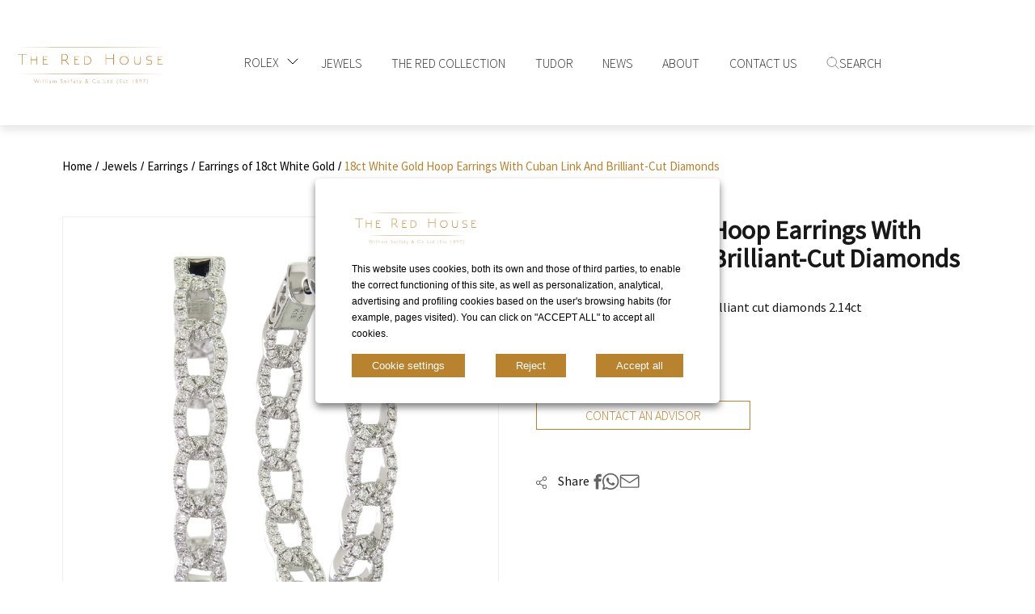

--- FILE ---
content_type: text/html; charset=UTF-8
request_url: https://theredhousegib.com/jewels/earrings/earrings-of-18ct-white-gold/18ct-white-gold-earrings-dej4064r02m18wa/
body_size: 23550
content:
<!doctype html>
<html lang="en-US" prefix="og: https://ogp.me/ns#" >
<head>

	<meta charset="UTF-8" />
	<meta name="viewport" content="width=device-width, initial-scale=1.0" />

	<!-- GOOGLE CONSENT MODE V2 AVANZADO -->
	<script defer async>
        var redact_ad_data = false;
        // set "true" to increase the fidelity of advertising storage restrictions
        window.dataLayer = window.dataLayer || [];

        function gtag() {
            dataLayer.push(arguments);
        }
        // Set default consent options
        gtag("consent", "default", {
            ad_storage: "denied",
            ad_user_data: "denied",
            ad_personalization: "denied",
            analytics_storage: "denied",
            functionality_storage: "denied",
            personalization_storage: "denied",
            security_storage: "granted",
            wait_for_update: 2000,
        });
        gtag("set", "ads_data_redaction", true);
        gtag("set", "url_passthrough", true);

        // Function to update consent based on user acceptance
        function CookieLawInfo_Accept_Callback() {
            if (CLI.consent['advertisement'] == true) {
                gtag('consent', 'update', {
                    'ad_storage': 'granted',
                    'ad_user_data': 'granted',
                    'ad_personalization': 'granted',
                });
            }
            if (CLI.consent['analytics'] == true) {
                gtag('consent', 'update', {
                    'analytics_storage': 'granted'
                });
            }
            if (CLI.consent['functional'] == true) {
                gtag('consent', 'update', {
                    'functionality_storage': 'granted',
                    'personalization_storage': 'granted',
                });
            }
            set_ads_data_redaction();
        }

        function set_ads_data_redaction() {
            if (redact_ad_data && wt_cli_ad_storage == 'denied') {
                gtag('set', 'ads_data_redaction', true);
            }
        }
        
    </script>
	
	<!-- Google Tag Manager -->
		<script>(function(w,d,s,l,i){w[l]=w[l]||[];w[l].push({'gtm.start':
		new Date().getTime(),event:'gtm.js'});var f=d.getElementsByTagName(s)[0],
		j=d.createElement(s),dl=l!='dataLayer'?'&l='+l:'';j.async=true;j.src=
		'https://www.googletagmanager.com/gtm.js?id='+i+dl;f.parentNode.insertBefore(j,f);
		})(window,document,'script','dataLayer','GTM-PDRWPM8');</script>
	<!-- End Google Tag Manager -->

		<style>img:is([sizes="auto" i], [sizes^="auto," i]) { contain-intrinsic-size: 3000px 1500px }</style>
	
<!-- Search Engine Optimization by Rank Math - https://rankmath.com/ -->
<title>White Gold Hoop Earrings With Cuban Link and Diamonds</title>
<meta name="description" content="Cuban link hoops set with 328 brilliant cut diamonds 2.14ct"/>
<meta name="robots" content="follow, index, max-snippet:-1, max-video-preview:-1, max-image-preview:large"/>
<link rel="canonical" href="https://theredhousegib.com/jewels/earrings/earrings-of-18ct-white-gold/18ct-white-gold-earrings-dej4064r02m18wa/" />
<meta property="og:locale" content="en_US" />
<meta property="og:type" content="product" />
<meta property="og:title" content="White Gold Hoop Earrings With Cuban Link and Diamonds" />
<meta property="og:description" content="Cuban link hoops set with 328 brilliant cut diamonds 2.14ct" />
<meta property="og:url" content="https://theredhousegib.com/jewels/earrings/earrings-of-18ct-white-gold/18ct-white-gold-earrings-dej4064r02m18wa/" />
<meta property="og:site_name" content="The Red House | Official Rolex Retailer in Gibraltar" />
<meta property="og:updated_time" content="2024-02-28T11:29:33+00:00" />
<meta property="og:image" content="https://theredhousegib.com/wp-content/uploads/joyas/DEJ4064R02M18WA.jpg" />
<meta property="og:image:secure_url" content="https://theredhousegib.com/wp-content/uploads/joyas/DEJ4064R02M18WA.jpg" />
<meta property="og:image:width" content="1580" />
<meta property="og:image:height" content="1580" />
<meta property="og:image:alt" content="18ct White Gold Hoop Earrings With Cuban Link And Brilliant-Cut Diamonds" />
<meta property="og:image:type" content="image/jpeg" />
<meta property="product:price:currency" content="EUR" />
<meta name="twitter:card" content="summary_large_image" />
<meta name="twitter:title" content="White Gold Hoop Earrings With Cuban Link and Diamonds" />
<meta name="twitter:description" content="Cuban link hoops set with 328 brilliant cut diamonds 2.14ct" />
<meta name="twitter:image" content="https://theredhousegib.com/wp-content/uploads/joyas/DEJ4064R02M18WA.jpg" />
<meta name="twitter:label1" content="Price" />
<meta name="twitter:data1" content="0&euro;" />
<meta name="twitter:label2" content="Availability" />
<meta name="twitter:data2" content="Out of stock" />
<script type="application/ld+json" class="rank-math-schema">{"@context":"https://schema.org","@graph":[{"@type":["Organization","Person"],"@id":"https://theredhousegib.com/#person","name":"The Red House Gibraltar","url":"https://theredhousegib.com","logo":{"@type":"ImageObject","@id":"https://theredhousegib.com/#logo","url":"https://theredhousegib.com/wp-content/uploads/trh_logo.svg","contentUrl":"https://theredhousegib.com/wp-content/uploads/trh_logo.svg","caption":"The Red House | Official Rolex Retailer in Gibraltar","inLanguage":"en-US"},"image":{"@id":"https://theredhousegib.com/#logo"}},{"@type":"WebSite","@id":"https://theredhousegib.com/#website","url":"https://theredhousegib.com","name":"The Red House | Official Rolex Retailer in Gibraltar","publisher":{"@id":"https://theredhousegib.com/#person"},"inLanguage":"en-US"},{"@type":"ImageObject","@id":"https://theredhousegib.com/wp-content/uploads/joyas/DEJ4064R02M18WA.jpg","url":"https://theredhousegib.com/wp-content/uploads/joyas/DEJ4064R02M18WA.jpg","width":"1580","height":"1580","inLanguage":"en-US"},{"@type":"ItemPage","@id":"https://theredhousegib.com/jewels/earrings/earrings-of-18ct-white-gold/18ct-white-gold-earrings-dej4064r02m18wa/#webpage","url":"https://theredhousegib.com/jewels/earrings/earrings-of-18ct-white-gold/18ct-white-gold-earrings-dej4064r02m18wa/","name":"White Gold Hoop Earrings With Cuban Link and Diamonds","datePublished":"2023-03-15T13:09:18+00:00","dateModified":"2024-02-28T11:29:33+00:00","isPartOf":{"@id":"https://theredhousegib.com/#website"},"primaryImageOfPage":{"@id":"https://theredhousegib.com/wp-content/uploads/joyas/DEJ4064R02M18WA.jpg"},"inLanguage":"en-US"},{"@type":"Product","name":"White Gold Hoop Earrings With Cuban Link and Diamonds","description":"18ct White Gold Hoop Earrings With Cuban Link And Brilliant-Cut Diamonds | The Red House is the official distributor of Rolex and Tudor in Gibraltar.","sku":"DEJ4064R02M18WA","category":"Jewels &gt; 18ct White Gold","mainEntityOfPage":{"@id":"https://theredhousegib.com/jewels/earrings/earrings-of-18ct-white-gold/18ct-white-gold-earrings-dej4064r02m18wa/#webpage"},"weight":{"@type":"QuantitativeValue","unitCode":"KGM","value":"6410613928"},"image":[{"@type":"ImageObject","url":"https://theredhousegib.com/wp-content/uploads/joyas/DEJ4064R02M18WA.jpg","height":"1580","width":"1580"}],"@id":"https://theredhousegib.com/jewels/earrings/earrings-of-18ct-white-gold/18ct-white-gold-earrings-dej4064r02m18wa/#richSnippet"}]}</script>
<!-- /Rank Math WordPress SEO plugin -->

<link rel="alternate" type="application/rss+xml" title="The Red House | Official Rolex Retailer in Gibraltar &raquo; Feed" href="https://theredhousegib.com/feed/" />
<link rel="alternate" type="application/rss+xml" title="The Red House | Official Rolex Retailer in Gibraltar &raquo; Comments Feed" href="https://theredhousegib.com/comments/feed/" />
<style id='wp-emoji-styles-inline-css'>

	img.wp-smiley, img.emoji {
		display: inline !important;
		border: none !important;
		box-shadow: none !important;
		height: 1em !important;
		width: 1em !important;
		margin: 0 0.07em !important;
		vertical-align: -0.1em !important;
		background: none !important;
		padding: 0 !important;
	}
</style>
<link rel='stylesheet' id='wp-block-library-css' href='https://theredhousegib.com/wp-includes/css/dist/block-library/style.min.css?ver=6.8.1' media='all' />
<style id='wp-block-library-theme-inline-css'>
.wp-block-audio :where(figcaption){color:#555;font-size:13px;text-align:center}.is-dark-theme .wp-block-audio :where(figcaption){color:#ffffffa6}.wp-block-audio{margin:0 0 1em}.wp-block-code{border:1px solid #ccc;border-radius:4px;font-family:Menlo,Consolas,monaco,monospace;padding:.8em 1em}.wp-block-embed :where(figcaption){color:#555;font-size:13px;text-align:center}.is-dark-theme .wp-block-embed :where(figcaption){color:#ffffffa6}.wp-block-embed{margin:0 0 1em}.blocks-gallery-caption{color:#555;font-size:13px;text-align:center}.is-dark-theme .blocks-gallery-caption{color:#ffffffa6}:root :where(.wp-block-image figcaption){color:#555;font-size:13px;text-align:center}.is-dark-theme :root :where(.wp-block-image figcaption){color:#ffffffa6}.wp-block-image{margin:0 0 1em}.wp-block-pullquote{border-bottom:4px solid;border-top:4px solid;color:currentColor;margin-bottom:1.75em}.wp-block-pullquote cite,.wp-block-pullquote footer,.wp-block-pullquote__citation{color:currentColor;font-size:.8125em;font-style:normal;text-transform:uppercase}.wp-block-quote{border-left:.25em solid;margin:0 0 1.75em;padding-left:1em}.wp-block-quote cite,.wp-block-quote footer{color:currentColor;font-size:.8125em;font-style:normal;position:relative}.wp-block-quote:where(.has-text-align-right){border-left:none;border-right:.25em solid;padding-left:0;padding-right:1em}.wp-block-quote:where(.has-text-align-center){border:none;padding-left:0}.wp-block-quote.is-large,.wp-block-quote.is-style-large,.wp-block-quote:where(.is-style-plain){border:none}.wp-block-search .wp-block-search__label{font-weight:700}.wp-block-search__button{border:1px solid #ccc;padding:.375em .625em}:where(.wp-block-group.has-background){padding:1.25em 2.375em}.wp-block-separator.has-css-opacity{opacity:.4}.wp-block-separator{border:none;border-bottom:2px solid;margin-left:auto;margin-right:auto}.wp-block-separator.has-alpha-channel-opacity{opacity:1}.wp-block-separator:not(.is-style-wide):not(.is-style-dots){width:100px}.wp-block-separator.has-background:not(.is-style-dots){border-bottom:none;height:1px}.wp-block-separator.has-background:not(.is-style-wide):not(.is-style-dots){height:2px}.wp-block-table{margin:0 0 1em}.wp-block-table td,.wp-block-table th{word-break:normal}.wp-block-table :where(figcaption){color:#555;font-size:13px;text-align:center}.is-dark-theme .wp-block-table :where(figcaption){color:#ffffffa6}.wp-block-video :where(figcaption){color:#555;font-size:13px;text-align:center}.is-dark-theme .wp-block-video :where(figcaption){color:#ffffffa6}.wp-block-video{margin:0 0 1em}:root :where(.wp-block-template-part.has-background){margin-bottom:0;margin-top:0;padding:1.25em 2.375em}
</style>
<style id='classic-theme-styles-inline-css'>
/*! This file is auto-generated */
.wp-block-button__link{color:#fff;background-color:#32373c;border-radius:9999px;box-shadow:none;text-decoration:none;padding:calc(.667em + 2px) calc(1.333em + 2px);font-size:1.125em}.wp-block-file__button{background:#32373c;color:#fff;text-decoration:none}
</style>
<link rel='stylesheet' id='twenty-twenty-one-custom-color-overrides-css' href='https://theredhousegib.com/wp-content/themes/twentytwentyone/assets/css/custom-color-overrides.css?ver=6.8.1' media='all' />
<style id='twenty-twenty-one-custom-color-overrides-inline-css'>
:root .editor-styles-wrapper{--global--color-background: #ffffff;--global--color-primary: #000;--global--color-secondary: #000;--button--color-background: #000;--button--color-text-hover: #000;}
</style>
<style id='global-styles-inline-css'>
:root{--wp--preset--aspect-ratio--square: 1;--wp--preset--aspect-ratio--4-3: 4/3;--wp--preset--aspect-ratio--3-4: 3/4;--wp--preset--aspect-ratio--3-2: 3/2;--wp--preset--aspect-ratio--2-3: 2/3;--wp--preset--aspect-ratio--16-9: 16/9;--wp--preset--aspect-ratio--9-16: 9/16;--wp--preset--color--black: #000000;--wp--preset--color--cyan-bluish-gray: #abb8c3;--wp--preset--color--white: #FFFFFF;--wp--preset--color--pale-pink: #f78da7;--wp--preset--color--vivid-red: #cf2e2e;--wp--preset--color--luminous-vivid-orange: #ff6900;--wp--preset--color--luminous-vivid-amber: #fcb900;--wp--preset--color--light-green-cyan: #7bdcb5;--wp--preset--color--vivid-green-cyan: #00d084;--wp--preset--color--pale-cyan-blue: #8ed1fc;--wp--preset--color--vivid-cyan-blue: #0693e3;--wp--preset--color--vivid-purple: #9b51e0;--wp--preset--color--dark-gray: #28303D;--wp--preset--color--gray: #39414D;--wp--preset--color--green: #D1E4DD;--wp--preset--color--blue: #D1DFE4;--wp--preset--color--purple: #D1D1E4;--wp--preset--color--red: #E4D1D1;--wp--preset--color--orange: #E4DAD1;--wp--preset--color--yellow: #EEEADD;--wp--preset--gradient--vivid-cyan-blue-to-vivid-purple: linear-gradient(135deg,rgba(6,147,227,1) 0%,rgb(155,81,224) 100%);--wp--preset--gradient--light-green-cyan-to-vivid-green-cyan: linear-gradient(135deg,rgb(122,220,180) 0%,rgb(0,208,130) 100%);--wp--preset--gradient--luminous-vivid-amber-to-luminous-vivid-orange: linear-gradient(135deg,rgba(252,185,0,1) 0%,rgba(255,105,0,1) 100%);--wp--preset--gradient--luminous-vivid-orange-to-vivid-red: linear-gradient(135deg,rgba(255,105,0,1) 0%,rgb(207,46,46) 100%);--wp--preset--gradient--very-light-gray-to-cyan-bluish-gray: linear-gradient(135deg,rgb(238,238,238) 0%,rgb(169,184,195) 100%);--wp--preset--gradient--cool-to-warm-spectrum: linear-gradient(135deg,rgb(74,234,220) 0%,rgb(151,120,209) 20%,rgb(207,42,186) 40%,rgb(238,44,130) 60%,rgb(251,105,98) 80%,rgb(254,248,76) 100%);--wp--preset--gradient--blush-light-purple: linear-gradient(135deg,rgb(255,206,236) 0%,rgb(152,150,240) 100%);--wp--preset--gradient--blush-bordeaux: linear-gradient(135deg,rgb(254,205,165) 0%,rgb(254,45,45) 50%,rgb(107,0,62) 100%);--wp--preset--gradient--luminous-dusk: linear-gradient(135deg,rgb(255,203,112) 0%,rgb(199,81,192) 50%,rgb(65,88,208) 100%);--wp--preset--gradient--pale-ocean: linear-gradient(135deg,rgb(255,245,203) 0%,rgb(182,227,212) 50%,rgb(51,167,181) 100%);--wp--preset--gradient--electric-grass: linear-gradient(135deg,rgb(202,248,128) 0%,rgb(113,206,126) 100%);--wp--preset--gradient--midnight: linear-gradient(135deg,rgb(2,3,129) 0%,rgb(40,116,252) 100%);--wp--preset--gradient--purple-to-yellow: linear-gradient(160deg, #D1D1E4 0%, #EEEADD 100%);--wp--preset--gradient--yellow-to-purple: linear-gradient(160deg, #EEEADD 0%, #D1D1E4 100%);--wp--preset--gradient--green-to-yellow: linear-gradient(160deg, #D1E4DD 0%, #EEEADD 100%);--wp--preset--gradient--yellow-to-green: linear-gradient(160deg, #EEEADD 0%, #D1E4DD 100%);--wp--preset--gradient--red-to-yellow: linear-gradient(160deg, #E4D1D1 0%, #EEEADD 100%);--wp--preset--gradient--yellow-to-red: linear-gradient(160deg, #EEEADD 0%, #E4D1D1 100%);--wp--preset--gradient--purple-to-red: linear-gradient(160deg, #D1D1E4 0%, #E4D1D1 100%);--wp--preset--gradient--red-to-purple: linear-gradient(160deg, #E4D1D1 0%, #D1D1E4 100%);--wp--preset--font-size--small: 18px;--wp--preset--font-size--medium: 20px;--wp--preset--font-size--large: 24px;--wp--preset--font-size--x-large: 42px;--wp--preset--font-size--extra-small: 16px;--wp--preset--font-size--normal: 20px;--wp--preset--font-size--extra-large: 40px;--wp--preset--font-size--huge: 96px;--wp--preset--font-size--gigantic: 144px;--wp--preset--spacing--20: 0.44rem;--wp--preset--spacing--30: 0.67rem;--wp--preset--spacing--40: 1rem;--wp--preset--spacing--50: 1.5rem;--wp--preset--spacing--60: 2.25rem;--wp--preset--spacing--70: 3.38rem;--wp--preset--spacing--80: 5.06rem;--wp--preset--shadow--natural: 6px 6px 9px rgba(0, 0, 0, 0.2);--wp--preset--shadow--deep: 12px 12px 50px rgba(0, 0, 0, 0.4);--wp--preset--shadow--sharp: 6px 6px 0px rgba(0, 0, 0, 0.2);--wp--preset--shadow--outlined: 6px 6px 0px -3px rgba(255, 255, 255, 1), 6px 6px rgba(0, 0, 0, 1);--wp--preset--shadow--crisp: 6px 6px 0px rgba(0, 0, 0, 1);}:where(.is-layout-flex){gap: 0.5em;}:where(.is-layout-grid){gap: 0.5em;}body .is-layout-flex{display: flex;}.is-layout-flex{flex-wrap: wrap;align-items: center;}.is-layout-flex > :is(*, div){margin: 0;}body .is-layout-grid{display: grid;}.is-layout-grid > :is(*, div){margin: 0;}:where(.wp-block-columns.is-layout-flex){gap: 2em;}:where(.wp-block-columns.is-layout-grid){gap: 2em;}:where(.wp-block-post-template.is-layout-flex){gap: 1.25em;}:where(.wp-block-post-template.is-layout-grid){gap: 1.25em;}.has-black-color{color: var(--wp--preset--color--black) !important;}.has-cyan-bluish-gray-color{color: var(--wp--preset--color--cyan-bluish-gray) !important;}.has-white-color{color: var(--wp--preset--color--white) !important;}.has-pale-pink-color{color: var(--wp--preset--color--pale-pink) !important;}.has-vivid-red-color{color: var(--wp--preset--color--vivid-red) !important;}.has-luminous-vivid-orange-color{color: var(--wp--preset--color--luminous-vivid-orange) !important;}.has-luminous-vivid-amber-color{color: var(--wp--preset--color--luminous-vivid-amber) !important;}.has-light-green-cyan-color{color: var(--wp--preset--color--light-green-cyan) !important;}.has-vivid-green-cyan-color{color: var(--wp--preset--color--vivid-green-cyan) !important;}.has-pale-cyan-blue-color{color: var(--wp--preset--color--pale-cyan-blue) !important;}.has-vivid-cyan-blue-color{color: var(--wp--preset--color--vivid-cyan-blue) !important;}.has-vivid-purple-color{color: var(--wp--preset--color--vivid-purple) !important;}.has-black-background-color{background-color: var(--wp--preset--color--black) !important;}.has-cyan-bluish-gray-background-color{background-color: var(--wp--preset--color--cyan-bluish-gray) !important;}.has-white-background-color{background-color: var(--wp--preset--color--white) !important;}.has-pale-pink-background-color{background-color: var(--wp--preset--color--pale-pink) !important;}.has-vivid-red-background-color{background-color: var(--wp--preset--color--vivid-red) !important;}.has-luminous-vivid-orange-background-color{background-color: var(--wp--preset--color--luminous-vivid-orange) !important;}.has-luminous-vivid-amber-background-color{background-color: var(--wp--preset--color--luminous-vivid-amber) !important;}.has-light-green-cyan-background-color{background-color: var(--wp--preset--color--light-green-cyan) !important;}.has-vivid-green-cyan-background-color{background-color: var(--wp--preset--color--vivid-green-cyan) !important;}.has-pale-cyan-blue-background-color{background-color: var(--wp--preset--color--pale-cyan-blue) !important;}.has-vivid-cyan-blue-background-color{background-color: var(--wp--preset--color--vivid-cyan-blue) !important;}.has-vivid-purple-background-color{background-color: var(--wp--preset--color--vivid-purple) !important;}.has-black-border-color{border-color: var(--wp--preset--color--black) !important;}.has-cyan-bluish-gray-border-color{border-color: var(--wp--preset--color--cyan-bluish-gray) !important;}.has-white-border-color{border-color: var(--wp--preset--color--white) !important;}.has-pale-pink-border-color{border-color: var(--wp--preset--color--pale-pink) !important;}.has-vivid-red-border-color{border-color: var(--wp--preset--color--vivid-red) !important;}.has-luminous-vivid-orange-border-color{border-color: var(--wp--preset--color--luminous-vivid-orange) !important;}.has-luminous-vivid-amber-border-color{border-color: var(--wp--preset--color--luminous-vivid-amber) !important;}.has-light-green-cyan-border-color{border-color: var(--wp--preset--color--light-green-cyan) !important;}.has-vivid-green-cyan-border-color{border-color: var(--wp--preset--color--vivid-green-cyan) !important;}.has-pale-cyan-blue-border-color{border-color: var(--wp--preset--color--pale-cyan-blue) !important;}.has-vivid-cyan-blue-border-color{border-color: var(--wp--preset--color--vivid-cyan-blue) !important;}.has-vivid-purple-border-color{border-color: var(--wp--preset--color--vivid-purple) !important;}.has-vivid-cyan-blue-to-vivid-purple-gradient-background{background: var(--wp--preset--gradient--vivid-cyan-blue-to-vivid-purple) !important;}.has-light-green-cyan-to-vivid-green-cyan-gradient-background{background: var(--wp--preset--gradient--light-green-cyan-to-vivid-green-cyan) !important;}.has-luminous-vivid-amber-to-luminous-vivid-orange-gradient-background{background: var(--wp--preset--gradient--luminous-vivid-amber-to-luminous-vivid-orange) !important;}.has-luminous-vivid-orange-to-vivid-red-gradient-background{background: var(--wp--preset--gradient--luminous-vivid-orange-to-vivid-red) !important;}.has-very-light-gray-to-cyan-bluish-gray-gradient-background{background: var(--wp--preset--gradient--very-light-gray-to-cyan-bluish-gray) !important;}.has-cool-to-warm-spectrum-gradient-background{background: var(--wp--preset--gradient--cool-to-warm-spectrum) !important;}.has-blush-light-purple-gradient-background{background: var(--wp--preset--gradient--blush-light-purple) !important;}.has-blush-bordeaux-gradient-background{background: var(--wp--preset--gradient--blush-bordeaux) !important;}.has-luminous-dusk-gradient-background{background: var(--wp--preset--gradient--luminous-dusk) !important;}.has-pale-ocean-gradient-background{background: var(--wp--preset--gradient--pale-ocean) !important;}.has-electric-grass-gradient-background{background: var(--wp--preset--gradient--electric-grass) !important;}.has-midnight-gradient-background{background: var(--wp--preset--gradient--midnight) !important;}.has-small-font-size{font-size: var(--wp--preset--font-size--small) !important;}.has-medium-font-size{font-size: var(--wp--preset--font-size--medium) !important;}.has-large-font-size{font-size: var(--wp--preset--font-size--large) !important;}.has-x-large-font-size{font-size: var(--wp--preset--font-size--x-large) !important;}
:where(.wp-block-post-template.is-layout-flex){gap: 1.25em;}:where(.wp-block-post-template.is-layout-grid){gap: 1.25em;}
:where(.wp-block-columns.is-layout-flex){gap: 2em;}:where(.wp-block-columns.is-layout-grid){gap: 2em;}
:root :where(.wp-block-pullquote){font-size: 1.5em;line-height: 1.6;}
</style>
<link data-minify="1" rel='stylesheet' id='contact-form-7-css' href='https://theredhousegib.com/wp-content/cache/min/1/wp-content/plugins/contact-form-7/includes/css/styles.css?ver=1768819784' media='all' />
<link rel='stylesheet' id='photoswipe-css' href='https://theredhousegib.com/wp-content/plugins/woocommerce/assets/css/photoswipe/photoswipe.min.css?ver=9.8.5' media='all' />
<link rel='stylesheet' id='photoswipe-default-skin-css' href='https://theredhousegib.com/wp-content/plugins/woocommerce/assets/css/photoswipe/default-skin/default-skin.min.css?ver=9.8.5' media='all' />
<link data-minify="1" rel='stylesheet' id='woocommerce-layout-css' href='https://theredhousegib.com/wp-content/cache/min/1/wp-content/plugins/woocommerce/assets/css/woocommerce-layout.css?ver=1768819784' media='all' />
<link data-minify="1" rel='stylesheet' id='woocommerce-smallscreen-css' href='https://theredhousegib.com/wp-content/cache/min/1/wp-content/plugins/woocommerce/assets/css/woocommerce-smallscreen.css?ver=1768819784' media='only screen and (max-width: 768px)' />
<link data-minify="1" rel='stylesheet' id='woocommerce-general-css' href='https://theredhousegib.com/wp-content/cache/min/1/wp-content/plugins/woocommerce/assets/css/twenty-twenty-one.css?ver=1768819784' media='all' />
<style id='woocommerce-inline-inline-css'>
.woocommerce form .form-row .required { visibility: visible; }
</style>
<link data-minify="1" rel='stylesheet' id='brands-styles-css' href='https://theredhousegib.com/wp-content/cache/min/1/wp-content/plugins/woocommerce/assets/css/brands.css?ver=1768819784' media='all' />
<link data-minify="1" rel='stylesheet' id='style-css' href='https://theredhousegib.com/wp-content/cache/min/1/wp-content/themes/twentytwentyone-child/style.css?ver=1768819784' media='all' />
<link data-minify="1" rel='stylesheet' id='cookies-css' href='https://theredhousegib.com/wp-content/cache/min/1/wp-content/themes/twentytwentyone-child/cookies.css?ver=1768819784' media='all' />
<link data-minify="1" rel='stylesheet' id='swiper-css-css' href='https://theredhousegib.com/wp-content/cache/min/1/wp-content/themes/twentytwentyone-child/css/swiper-bundle.min.css?ver=1768819784' media='all' />
<link data-minify="1" rel='stylesheet' id='twenty-twenty-one-style-css' href='https://theredhousegib.com/wp-content/cache/min/1/wp-content/themes/twentytwentyone/style.css?ver=1768819784' media='all' />
<style id='twenty-twenty-one-style-inline-css'>
:root{--global--color-background: #ffffff;--global--color-primary: #000;--global--color-secondary: #000;--button--color-background: #000;--button--color-text-hover: #000;}
</style>
<link rel='stylesheet' id='twenty-twenty-one-print-style-css' href='https://theredhousegib.com/wp-content/themes/twentytwentyone/assets/css/print.css?ver=6.8.1' media='print' />
<link data-minify="1" rel='stylesheet' id='cookie-law-info-css' href='https://theredhousegib.com/wp-content/cache/min/1/wp-content/plugins/webtoffee-gdpr-cookie-consent/public/css/cookie-law-info-public.css?ver=1768819784' media='all' />
<link data-minify="1" rel='stylesheet' id='cookie-law-info-gdpr-css' href='https://theredhousegib.com/wp-content/cache/min/1/wp-content/plugins/webtoffee-gdpr-cookie-consent/public/css/cookie-law-info-gdpr.css?ver=1768819784' media='all' />
<style id='cookie-law-info-gdpr-inline-css'>
.cli-modal-content, .cli-tab-content { background-color: #ffffff; }.cli-privacy-content-text, .cli-modal .cli-modal-dialog, .cli-tab-container p, a.cli-privacy-readmore { color: #000000; }.cli-tab-header { background-color: #f2f2f2; }.cli-tab-header, .cli-tab-header a.cli-nav-link,span.cli-necessary-caption,.cli-switch .cli-slider:after { color: #000000; }.cli-switch .cli-slider:before { background-color: #ffffff; }.cli-switch input:checked + .cli-slider:before { background-color: #ffffff; }.cli-switch .cli-slider { background-color: #e3e1e8; }.cli-switch input:checked + .cli-slider { background-color: #28a745; }.cli-modal-close svg { fill: #000000; }.cli-tab-footer .wt-cli-privacy-accept-all-btn { background-color: #00acad; color: #ffffff}.cli-tab-footer .wt-cli-privacy-accept-btn { background-color: #00acad; color: #ffffff}.cli-tab-header a:before{ border-right: 1px solid #000000; border-bottom: 1px solid #000000; }
</style>
<script src="https://theredhousegib.com/wp-includes/js/jquery/jquery.min.js?ver=3.7.1" id="jquery-core-js"></script>
<script src="https://theredhousegib.com/wp-includes/js/jquery/jquery-migrate.min.js?ver=3.4.1" id="jquery-migrate-js"></script>
<script src="https://theredhousegib.com/wp-content/plugins/woocommerce/assets/js/jquery-blockui/jquery.blockUI.min.js?ver=2.7.0-wc.9.8.5" id="jquery-blockui-js" defer data-wp-strategy="defer"></script>
<script id="wc-add-to-cart-js-extra">
var wc_add_to_cart_params = {"ajax_url":"\/wp-admin\/admin-ajax.php","wc_ajax_url":"\/?wc-ajax=%%endpoint%%","i18n_view_cart":"View cart","cart_url":"https:\/\/theredhousegib.com","is_cart":"","cart_redirect_after_add":"no"};
</script>
<script src="https://theredhousegib.com/wp-content/plugins/woocommerce/assets/js/frontend/add-to-cart.min.js?ver=9.8.5" id="wc-add-to-cart-js" defer data-wp-strategy="defer"></script>
<script src="https://theredhousegib.com/wp-content/plugins/woocommerce/assets/js/zoom/jquery.zoom.min.js?ver=1.7.21-wc.9.8.5" id="zoom-js" defer data-wp-strategy="defer"></script>
<script src="https://theredhousegib.com/wp-content/plugins/woocommerce/assets/js/flexslider/jquery.flexslider.min.js?ver=2.7.2-wc.9.8.5" id="flexslider-js" defer data-wp-strategy="defer"></script>
<script src="https://theredhousegib.com/wp-content/plugins/woocommerce/assets/js/photoswipe/photoswipe.min.js?ver=4.1.1-wc.9.8.5" id="photoswipe-js" defer data-wp-strategy="defer"></script>
<script src="https://theredhousegib.com/wp-content/plugins/woocommerce/assets/js/photoswipe/photoswipe-ui-default.min.js?ver=4.1.1-wc.9.8.5" id="photoswipe-ui-default-js" defer data-wp-strategy="defer"></script>
<script id="wc-single-product-js-extra">
var wc_single_product_params = {"i18n_required_rating_text":"Please select a rating","i18n_rating_options":["1 of 5 stars","2 of 5 stars","3 of 5 stars","4 of 5 stars","5 of 5 stars"],"i18n_product_gallery_trigger_text":"View full-screen image gallery","review_rating_required":"yes","flexslider":{"rtl":false,"animation":"slide","smoothHeight":true,"directionNav":true,"controlNav":"thumbnails","slideshow":false,"animationSpeed":500,"animationLoop":false,"allowOneSlide":false},"zoom_enabled":"1","zoom_options":[],"photoswipe_enabled":"1","photoswipe_options":{"shareEl":false,"closeOnScroll":false,"history":false,"hideAnimationDuration":0,"showAnimationDuration":0},"flexslider_enabled":"1"};
</script>
<script src="https://theredhousegib.com/wp-content/plugins/woocommerce/assets/js/frontend/single-product.min.js?ver=9.8.5" id="wc-single-product-js" defer data-wp-strategy="defer"></script>
<script src="https://theredhousegib.com/wp-content/plugins/woocommerce/assets/js/js-cookie/js.cookie.min.js?ver=2.1.4-wc.9.8.5" id="js-cookie-js" defer data-wp-strategy="defer"></script>
<script id="woocommerce-js-extra">
var woocommerce_params = {"ajax_url":"\/wp-admin\/admin-ajax.php","wc_ajax_url":"\/?wc-ajax=%%endpoint%%","i18n_password_show":"Show password","i18n_password_hide":"Hide password"};
</script>
<script src="https://theredhousegib.com/wp-content/plugins/woocommerce/assets/js/frontend/woocommerce.min.js?ver=9.8.5" id="woocommerce-js" defer data-wp-strategy="defer"></script>
<script src="https://theredhousegib.com/wp-content/themes/twentytwentyone-child/js/scripts-custom.js?ver=7.0" id="scripts-custom-js"></script>
<script src="https://theredhousegib.com/wp-content/themes/twentytwentyone-child/js/swiper-bundle.min.js?ver=6.8.1" id="swiper-js-js"></script>
<script src="https://theredhousegib.com/wp-content/themes/twentytwentyone-child/js/cookies.js?ver=7.0" id="cookies-js"></script>
<script src="https://theredhousegib.com/wp-content/themes/twentytwentyone-child/js/customised-event.js?ver=1.5" id="customised-event-js"></script>
<script id="twenty-twenty-one-ie11-polyfills-js-after">
( Element.prototype.matches && Element.prototype.closest && window.NodeList && NodeList.prototype.forEach ) || document.write( '<script src="https://theredhousegib.com/wp-content/themes/twentytwentyone/assets/js/polyfills.js"></scr' + 'ipt>' );
</script>
<script src="https://theredhousegib.com/wp-content/themes/twentytwentyone/assets/js/primary-navigation.js?ver=6.8.1" id="twenty-twenty-one-primary-navigation-script-js" defer data-wp-strategy="defer"></script>
<script id="cookie-law-info-js-extra">
var Cli_Data = {"nn_cookie_ids":["CookieLawInfoConsent","_GRECAPTCHA","YSC","VISITOR_INFO1_LIVE","yt-remote-device-id","yt-remote-connected-devices","_ga","_gid","_gat_gtag_UA_148404327_1","_gcl_au","CONSENT"],"non_necessary_cookies":{"necessary":["CookieLawInfoConsent","cookielawinfo-checkbox-advertisement","_GRECAPTCHA"],"analytics":["rlx-consent","_ga","_gid","_gat_gtag_UA_148404327_1","_gcl_au","CONSENT"],"advertisement":["YSC","VISITOR_INFO1_LIVE","yt-remote-device-id","yt-remote-connected-devices"]},"cookielist":{"necessary":{"id":56,"status":true,"priority":0,"title":"Necessary","strict":true,"default_state":false,"ccpa_optout":false,"loadonstart":false},"functional":{"id":57,"status":true,"priority":5,"title":"Functional","strict":false,"default_state":false,"ccpa_optout":false,"loadonstart":false},"performance":{"id":58,"status":true,"priority":4,"title":"Performance","strict":false,"default_state":false,"ccpa_optout":false,"loadonstart":false},"analytics":{"id":59,"status":true,"priority":3,"title":"Analytics","strict":false,"default_state":false,"ccpa_optout":false,"loadonstart":false},"advertisement":{"id":60,"status":true,"priority":2,"title":"Advertisement","strict":false,"default_state":false,"ccpa_optout":false,"loadonstart":false},"others":{"id":61,"status":true,"priority":1,"title":"Others","strict":false,"default_state":false,"ccpa_optout":false,"loadonstart":false}},"ajax_url":"https:\/\/theredhousegib.com\/wp-admin\/admin-ajax.php","current_lang":"en","security":"a10883c12e","eu_countries":["GB"],"geoIP":"disabled","use_custom_geolocation_api":"","custom_geolocation_api":"https:\/\/geoip.cookieyes.com\/geoip\/checker\/result.php","consentVersion":"2","strictlyEnabled":["necessary","obligatoire"],"cookieDomain":"","privacy_length":"250","ccpaEnabled":"","ccpaRegionBased":"","ccpaBarEnabled":"","ccpaType":"gdpr","triggerDomRefresh":"","secure_cookies":""};
var log_object = {"ajax_url":"https:\/\/theredhousegib.com\/wp-admin\/admin-ajax.php"};
</script>
<script src="https://theredhousegib.com/wp-content/plugins/webtoffee-gdpr-cookie-consent/public/js/cookie-law-info-public.js?ver=2.6.5" id="cookie-law-info-js"></script>
<link rel="https://api.w.org/" href="https://theredhousegib.com/wp-json/" /><link rel="alternate" title="JSON" type="application/json" href="https://theredhousegib.com/wp-json/wp/v2/product/6136" /><link rel="EditURI" type="application/rsd+xml" title="RSD" href="https://theredhousegib.com/xmlrpc.php?rsd" />
<meta name="generator" content="WordPress 6.8.1" />
<link rel='shortlink' href='https://theredhousegib.com/?p=6136' />
<link rel="alternate" title="oEmbed (JSON)" type="application/json+oembed" href="https://theredhousegib.com/wp-json/oembed/1.0/embed?url=https%3A%2F%2Ftheredhousegib.com%2Fjewels%2Fearrings%2Fearrings-of-18ct-white-gold%2F18ct-white-gold-earrings-dej4064r02m18wa%2F" />
<link rel="alternate" title="oEmbed (XML)" type="text/xml+oembed" href="https://theredhousegib.com/wp-json/oembed/1.0/embed?url=https%3A%2F%2Ftheredhousegib.com%2Fjewels%2Fearrings%2Fearrings-of-18ct-white-gold%2F18ct-white-gold-earrings-dej4064r02m18wa%2F&#038;format=xml" />
	<noscript><style>.woocommerce-product-gallery{ opacity: 1 !important; }</style></noscript>
	<style>.wp-block-gallery.is-cropped .blocks-gallery-item picture{height:100%;width:100%;}</style><style id="custom-background-css">
body.custom-background { background-color: #ffffff; }
</style>
	<script type="application/ld+json">
{
  "@context": "https://schema.org",
  "@graph": [
    {
      "@type": "JewelryStore",
      "@id": "https://theredhousegib.com/jewels/#jewelry",
      "name": "The Red House Jewellery",
      "url": "https://theredhousegib.com/jewels/",
      "image": "https://theredhousegib.com/wp-content/uploads/the-red-colecction.png.webp",
      "telephone": "+35020044504",
      "address": {
        "@type": "PostalAddress",
        "streetAddress": "68, 70 Main St",
        "addressLocality": "Gibraltar",
        "postalCode": "GX11 1AA",
        "addressCountry": "GI"
      },
      "areaServed": "Gibraltar",
      "hasMap": "https://www.google.com/maps?cid=14833056947046211050",
      "knowsAbout": [
        "diamond rings",
        "engagement rings",
        "earrings",
        "bracelets",
        "necklaces",
        "bespoke jewellery",
        "fine jewellery in Gibraltar"
      ],
      "isPartOf": { "@id": "https://theredhousegib.com/#organization" },
      "mainEntityOfPage": { "@id": "https://theredhousegib.com/jewels/#webpage" }
    },
    {
      "@type": "WebPage",
      "@id": "https://theredhousegib.com/jewels/#webpage",
      "url": "https://theredhousegib.com/jewels/",
      "name": "Fine Jewellery in Gibraltar",
      "isPartOf": { "@id": "https://theredhousegib.com/#website" },
      "inLanguage": "en",
      "primaryImageOfPage": {
        "@type": "ImageObject",
        "url": "https://theredhousegib.com/wp-content/uploads/the-red-colecction.png.webp"
      },
      "mainEntity": { "@id": "https://theredhousegib.com/jewels/#jewelry" }
    }
  ]
}
</script>
<script type="application/ld+json">
{
  "@context": "https://schema.org",
  "@graph": [
    {
      "@type": "Organization",
      "@id": "https://theredhousegib.com/#organization",
      "name": "The Red House",
      "url": "https://theredhousegib.com/",
      "logo": {
        "@type": "ImageObject",
        "url": "https://theredhousegib.com/wp-content/uploads/trh_logo.svg"
      },
      "sameAs": [
        "https://www.facebook.com/theredhousegibraltar/",
        "https://www.rolex.com/es/rolex-dealers/theredhouse-256/rswi_2420-gibraltar-gibraltar",
        "https://www.rolex.com/es/watch-care-and-service/service-centre/rswi_106091-gibraltar-gibraltar",
        "https://www.tudorwatch.com/es/retailers/details/gibraltar/gibraltar/gibraltar/2420-theredhouse"
      ],
      "brand": [
        { "@type": "Brand", "name": "Rolex", "url": "https://theredhousegib.com/rolex/" },
        { "@type": "Brand", "name": "TUDOR", "url": "https://theredhousegib.com/tudor-red-house/" },
        { "@type": "Brand", "name": "The Red Collection", "url": "https://theredhousegib.com/the-red-collection/" }
      ],
      "department": [
        { "@id": "https://theredhousegib.com/jewels/#jewelry" }
      ]
    },
    {
      "@type": "WebSite",
      "@id": "https://theredhousegib.com/#website",
      "url": "https://theredhousegib.com/",
      "name": "The Red House",
      "publisher": { "@id": "https://theredhousegib.com/#organization" },
      "hasPart": [
        { "@id": "https://theredhousegib.com/jewels/#webpage" }
      ],
      "potentialAction": {
        "@type": "SearchAction",
        "target": "https://theredhousegib.com/?s={search_term_string}",
        "query-input": "required name=search_term_string"
      }
    },
    {
      "@type": "WebPage",
      "@id": "https://theredhousegib.com/jewels/#webpage",
      "url": "https://theredhousegib.com/jewels/",
      "name": "Fine Jewellery in Gibraltar",
      "isPartOf": { "@id": "https://theredhousegib.com/#website" },
      "inLanguage": "en",
      "primaryImageOfPage": {
        "@type": "ImageObject",
        "url": "https://theredhousegib.com/wp-content/uploads/the-red-colecction.png.webp"
      },
      "about": { "@id": "https://theredhousegib.com/jewels/#jewelry" }
    }
  ]
}
</script>
<link rel="icon" href="https://theredhousegib.com/wp-content/uploads/cropped-favicon-32x32.png" sizes="32x32" />
<link rel="icon" href="https://theredhousegib.com/wp-content/uploads/cropped-favicon-192x192.png" sizes="192x192" />
<link rel="apple-touch-icon" href="https://theredhousegib.com/wp-content/uploads/cropped-favicon-180x180.png" />
<meta name="msapplication-TileImage" content="https://theredhousegib.com/wp-content/uploads/cropped-favicon-270x270.png" />
		<style id="wp-custom-css">
			
/* @media (min-width: 1068px) {
	.slider-home .slide-1 .titular {
		color: black!important;
	} */
	
}
@media (max-width: 1330px) {
	.slider-home .slide-2 .titular {
		color: black!important;
	}
}
@media (min-width: 1331px) {
	.slider-home .slide-2 .titular {
		color: white!important;
	}
}


		</style>
		<noscript><style id="rocket-lazyload-nojs-css">.rll-youtube-player, [data-lazy-src]{display:none !important;}</style></noscript>
	<script type="application/ld+json">
		{
		"@context": "https://schema.org",
		"@type": "Organization",
		"name": "The red house Gibraltar",
		"url": "https://theredhousegib.com/",
		"logo": "https://theredhousegib.com/wp-content/uploads/trh_logo.svg",
		"sameAs": [
			"https://www.facebook.com/theredhousegibraltar/",
			"https://www.instagram.com/theredhousegibraltar/"
		]
		}
	</script>

</head>

<body class="wp-singular product-template-default single single-product postid-6136 custom-background wp-custom-logo wp-embed-responsive wp-theme-twentytwentyone wp-child-theme-twentytwentyone-child theme-twentytwentyone locale-en-us woocommerce woocommerce-page woocommerce-no-js is-light-theme has-background-white no-js singular has-main-navigation">

<!-- Google Tag Manager (noscript) -->
	<noscript><iframe src="https://www.googletagmanager.com/ns.html?id=GTM-PDRWPM8"
	height="0" width="0" style="display:none;visibility:hidden"></iframe></noscript>
<!-- End Google Tag Manager (noscript) -->
 

<div id="page" class="site">
	
	<a class="skip-link screen-reader-text" href="#content">
		Skip to content	</a>

	
<header id="masthead" class="site-header has-logo has-menu">

	

<div class="site-branding">
	<a href="/" aria-label="Link to Home from the logo">
					<div class="site-logo"><a href="https://theredhousegib.com/" class="custom-logo-link" rel="home"><img width="283" height="71" src="data:image/svg+xml,%3Csvg%20xmlns='http://www.w3.org/2000/svg'%20viewBox='0%200%20283%2071'%3E%3C/svg%3E" class="custom-logo" alt="The Red House | Official Rolex Retailer in Gibraltar" decoding="async" data-lazy-src="https://theredhousegib.com/wp-content/uploads/trh_logo.svg" /><noscript><img width="283" height="71" src="https://theredhousegib.com/wp-content/uploads/trh_logo.svg" class="custom-logo" alt="The Red House | Official Rolex Retailer in Gibraltar" decoding="async" /></noscript></a></div>
			
									<p class="screen-reader-text"><a href="https://theredhousegib.com/" rel="home">The Red House | Official Rolex Retailer in Gibraltar</a></p>
						
			</a>

</div><!-- .site-branding -->
	
    <nav id="site-navigation" class="primary-navigation" aria-label="Primary menu">
        <div class="menu-button-container">
            <button id="primary-mobile-menu" class="button" aria-controls="primary-menu-list" aria-expanded="false" aria-label="Primary menu" title="Primary menu">
                <span class="dropdown-icon open">
                    <svg class="svg-icon" width="24" height="24" aria-hidden="true" role="img" focusable="false" viewBox="0 0 24 24" fill="none" xmlns="http://www.w3.org/2000/svg"><path fill-rule="evenodd" clip-rule="evenodd" d="M4.5 6H19.5V7.5H4.5V6ZM4.5 12H19.5V13.5H4.5V12ZM19.5 18H4.5V19.5H19.5V18Z" fill="currentColor"/></svg>                </span>
                <span class="dropdown-icon close">
                    <svg class="svg-icon" width="24" height="24" aria-hidden="true" role="img" focusable="false" viewBox="0 0 24 24" fill="none" xmlns="http://www.w3.org/2000/svg"><path fill-rule="evenodd" clip-rule="evenodd" d="M12 10.9394L5.53033 4.46973L4.46967 5.53039L10.9393 12.0001L4.46967 18.4697L5.53033 19.5304L12 13.0607L18.4697 19.5304L19.5303 18.4697L13.0607 12.0001L19.5303 5.53039L18.4697 4.46973L12 10.9394Z" fill="currentColor"/></svg>                </span>
            </button><!-- #primary-mobile-menu -->
        </div><!-- .menu-button-container -->
        <div class="primary-menu-container"><ul id="primary-menu-list" class="menu-wrapper"><li id="menu-item-5185" class="menu-item menu-item-type-custom menu-item-object-custom menu-item-has-children menu-item-5185"><a href="/rolex/">Rolex</a><button class="sub-menu-toggle" aria-label="Submenu" aria-expanded="false" onClick="twentytwentyoneExpandSubMenu(this)"><svg xmlns="http://www.w3.org/2000/svg" width="24" height="24" viewBox="0 0 24 24" fill="none"><path d="M6 9L12 15L18 9" stroke="#000" stroke-linecap="round" stroke-linejoin="round"/></svg></button>
<ul class="sub-menu">
	<li id="menu-item-16221" class="menu-item menu-item-type-custom menu-item-object-custom menu-item-has-children menu-item-16221"><a href="/rolex/">Discover Rolex</a>
	<ul class="sub-menu">
		<li id="menu-item-16222" class="menu-item menu-item-type-custom menu-item-object-custom menu-item-16222"><a href="/rolex/rolex-watches">Rolex watches</a></li>
		<li id="menu-item-20005" class="menu-item menu-item-type-custom menu-item-object-custom menu-item-20005"><a href="/rolex/accessories/">Rolex Accessories</a></li>
		<li id="menu-item-16225" class="menu-item menu-item-type-custom menu-item-object-custom menu-item-16225"><a href="/rolex/new-watches">New watches 2025</a></li>
		<li id="menu-item-16226" class="menu-item menu-item-type-custom menu-item-object-custom menu-item-16226"><a href="/rolex/watchmaking">Watchmaking</a></li>
		<li id="menu-item-16227" class="menu-item menu-item-type-custom menu-item-object-custom menu-item-16227"><a href="/rolex/servicing-your-rolex">Servicing</a></li>
		<li id="menu-item-16228" class="menu-item menu-item-type-custom menu-item-object-custom menu-item-16228"><a href="/rolex/world-of-rolex">World of Rolex</a></li>
		<li id="menu-item-16229" class="menu-item menu-item-type-custom menu-item-object-custom menu-item-16229"><a href="/rolex/the-red-house">Rolex at The Red House</a></li>
		<li id="menu-item-16230" class="menu-item menu-item-type-custom menu-item-object-custom menu-item-16230"><a href="/rolex/contact-rolex">Contact us</a></li>
	</ul>
</li>
	<li id="menu-item-16231" class="menu-item menu-item-type-custom menu-item-object-custom menu-item-has-children menu-item-16231"><a href="/rolex/rolex-watches">Rolex Collections</a>
	<ul class="sub-menu">
		<li id="menu-item-16232" class="menu-item menu-item-type-custom menu-item-object-custom menu-item-16232"><a href="/rolex/rolex-day-date">Day-Date</a></li>
		<li id="menu-item-16233" class="menu-item menu-item-type-custom menu-item-object-custom menu-item-16233"><a href="/rolex/rolex-datejust">Datejust</a></li>
		<li id="menu-item-16234" class="menu-item menu-item-type-custom menu-item-object-custom menu-item-16234"><a href="/rolex/rolex-lady-datejust">Lady-Datejust</a></li>
		<li id="menu-item-16235" class="menu-item menu-item-type-custom menu-item-object-custom menu-item-16235"><a href="/rolex/rolex-sky-dweller">Sky-Dweller</a></li>
		<li id="menu-item-16236" class="menu-item menu-item-type-custom menu-item-object-custom menu-item-16236"><a href="/rolex/rolex-oyster-perpetual">Oyster Perpetual</a></li>
		<li id="menu-item-16237" class="menu-item menu-item-type-custom menu-item-object-custom menu-item-16237"><a href="/rolex/rolex-air-king">Air-King</a></li>
		<li id="menu-item-16238" class="menu-item menu-item-type-custom menu-item-object-custom menu-item-16238"><a href="/rolex/rolex-gmt-master-ii">GMT-Master II</a></li>
		<li id="menu-item-16239" class="menu-item menu-item-type-custom menu-item-object-custom menu-item-16239"><a href="/rolex/rolex-sea-dweller">Sea-Dweller</a></li>
		<li id="menu-item-16240" class="menu-item menu-item-type-custom menu-item-object-custom menu-item-16240"><a href="/rolex/rolex-submariner">Submariner</a></li>
		<li id="menu-item-16241" class="menu-item menu-item-type-custom menu-item-object-custom menu-item-16241"><a href="/rolex/rolex-cosmograph-daytona">Cosmograph Daytona</a></li>
		<li id="menu-item-16242" class="menu-item menu-item-type-custom menu-item-object-custom menu-item-16242"><a href="/rolex/rolex-yacht-master">Yacht-Master</a></li>
		<li id="menu-item-16243" class="menu-item menu-item-type-custom menu-item-object-custom menu-item-16243"><a href="/rolex/rolex-explorer">Explorer</a></li>
		<li id="menu-item-16244" class="menu-item menu-item-type-custom menu-item-object-custom menu-item-16244"><a href="/rolex/rolex-deepsea">Deepsea</a></li>
		<li id="menu-item-16245" class="menu-item menu-item-type-custom menu-item-object-custom menu-item-16245"><a href="/rolex/rolex-1908">1908</a></li>
		<li id="menu-item-16429" class="menu-item menu-item-type-custom menu-item-object-custom menu-item-16429"><a href="https://theredhousegib.com/rolex/rolex-land-dweller">Land-Dweller</a></li>
	</ul>
</li>
</ul>
</li>
<li id="menu-item-11866" class="menu-item menu-item-type-taxonomy menu-item-object-product_cat current-product-ancestor current-menu-parent current-product-parent menu-item-11866"><a href="https://theredhousegib.com/jewels/">Jewels</a></li>
<li id="menu-item-12014" class="menu-item menu-item-type-post_type menu-item-object-page menu-item-12014"><a href="https://theredhousegib.com/the-red-collection/">The Red Collection</a></li>
<li id="menu-item-383" class="menu-item menu-item-type-post_type menu-item-object-page menu-item-383"><a href="https://theredhousegib.com/tudor-red-house/">Tudor</a></li>
<li id="menu-item-19632" class="menu-item menu-item-type-custom menu-item-object-custom menu-item-19632"><a href="/news/">News</a></li>
<li id="menu-item-12006" class="menu-item menu-item-type-post_type menu-item-object-page menu-item-12006"><a href="https://theredhousegib.com/about/">About</a></li>
<li id="menu-item-5184" class="menu-item menu-item-type-custom menu-item-object-custom menu-item-5184"><a href="/rolex/contact-rolex">Contact us</a></li>
<li class="menu-item search-form"><a href="#" onclick="return false;"><svg xmlns="http://www.w3.org/2000/svg" width="16" height="16" viewBox="0 0 16 16" fill="none"><path d="M11.0002 11.0002L15 15M6.72724 1C5.5945 1 4.4872 1.3359 3.54536 1.96521C2.60352 2.59453 1.86944 3.489 1.43596 4.53552C1.00248 5.58204 0.889063 6.73359 1.11005 7.84457C1.33104 8.95554 1.8765 9.97604 2.67747 10.777C3.47844 11.578 4.49894 12.1234 5.60991 12.3444C6.72089 12.5654 7.87245 12.452 8.91896 12.0185C9.96548 11.585 10.8599 10.851 11.4893 9.90912C12.1186 8.96728 12.4545 7.85998 12.4545 6.72724C12.4544 5.20831 11.8509 3.75162 10.7769 2.67758C9.70286 1.60353 8.24617 1.0001 6.72724 1Z" stroke="#181818" stroke-width="0.5" stroke-miterlimit="10" stroke-linecap="round"/></svg> Search</a></li></ul></div>    </nav><!-- #site-navigation -->

</header><!-- #masthead -->
<div class="container-search-form">
	<form role="search"  method="get" class="search-form" action="https://theredhousegib.com/">
		<input type="search" id="search-form-1" class="search-field" value="" name="s" placeholder="Search..." autocomplete="off" />
		<span class="search-close">
			<svg xmlns="http://www.w3.org/2000/svg" width="12" height="12" viewBox="0 0 12 12" fill="none"><path d="M11.3033 11.3033C11.1861 11.4205 11.0271 11.4863 10.8614 11.4863C10.6956 11.4863 10.5366 11.4205 10.4194 11.3033L6 6.88386L1.58058 11.3033C1.46337 11.4205 1.3044 11.4863 1.13864 11.4863C0.972879 11.4863 0.813908 11.4205 0.696698 11.3033C0.579488 11.1861 0.513639 11.0271 0.513639 10.8613C0.51364 10.6956 0.579488 10.5366 0.696698 10.4194L5.11612 5.99997L0.696699 1.58056C0.579488 1.46335 0.51364 1.30437 0.51364 1.13861C0.51364 0.972854 0.579488 0.813882 0.696699 0.696672C0.813909 0.579462 0.97288 0.513614 1.13864 0.513614C1.3044 0.513614 1.46337 0.579462 1.58058 0.696672L6 5.11609L10.4194 0.696673C10.5366 0.579462 10.6956 0.513615 10.8614 0.513615C11.0271 0.513615 11.1861 0.579462 11.3033 0.696673C11.4205 0.813883 11.4864 0.972855 11.4864 1.13861C11.4864 1.30438 11.4205 1.46335 11.3033 1.58056L6.88388 5.99997L11.3033 10.4194C11.4205 10.5366 11.4864 10.6956 11.4864 10.8613C11.4864 11.0271 11.4205 11.1861 11.3033 11.3033Z" fill="#181818"/></svg>
		</span>
	</form>
	<div class="search-form-overlay"></div>
</div>
		    	<div id="content" class="site-content">
		<div id="primary" class="content-area">
			<main id="main" class="site-main">

	<nav class="woocommerce-breadcrumb" aria-label="Breadcrumb"><div><a href="/">Home</a>&nbsp;&#47;&nbsp;<a href="https://theredhousegib.com/jewels/">Jewels</a>&nbsp;&#47;&nbsp;<a href="https://theredhousegib.com/jewels/earrings/">Earrings</a>&nbsp;&#47;&nbsp;<a href="https://theredhousegib.com/jewels/earrings/earrings-of-18ct-white-gold/">Earrings of 18ct White Gold</a>&nbsp;&#47;&nbsp;<a href="https://theredhousegib.com/jewels/earrings/earrings-of-18ct-white-gold/18ct-white-gold-earrings-dej4064r02m18wa/">18ct White Gold Hoop Earrings With Cuban Link And Brilliant-Cut Diamonds</a></div></nav>
					
			<div class="woocommerce-notices-wrapper"></div><div id="product-6136" class="joya entry product type-product post-6136 status-publish first outofstock product_cat-18ct-white-gold product_cat-earrings product_cat-earrings-of-18ct-white-gold product_cat-jewels has-post-thumbnail shipping-taxable product-type-simple">

	<div class="woocommerce-product-gallery woocommerce-product-gallery--with-images woocommerce-product-gallery--columns-4 images" data-columns="4" style="opacity: 0; transition: opacity .25s ease-in-out;">
	<div class="woocommerce-product-gallery__wrapper">
		<div data-thumb="https://theredhousegib.com/wp-content/uploads/joyas/DEJ4064R02M18WA.jpg" data-thumb-alt="18ct White Gold Hoop Earrings With Cuban Link And Brilliant-Cut Diamonds" data-thumb-srcset=""  data-thumb-sizes="(max-width: 100px) 100vw, 100px" class="woocommerce-product-gallery__image"><a href="https://theredhousegib.com/wp-content/uploads/joyas/DEJ4064R02M18WA.jpg"><img width="600" height="600" src="https://theredhousegib.com/wp-content/uploads/joyas/DEJ4064R02M18WA.jpg" class="wp-post-image" alt="18ct White Gold Hoop Earrings With Cuban Link And Brilliant-Cut Diamonds" data-caption="" data-src="https://theredhousegib.com/wp-content/uploads/joyas/DEJ4064R02M18WA.jpg" data-large_image="https://theredhousegib.com/wp-content/uploads/joyas/DEJ4064R02M18WA.jpg" data-large_image_width="1580" data-large_image_height="1580" decoding="async" fetchpriority="high" style="width:100%;height:100%;max-width:1580px;" data- title="18ct White Gold Hoop Earrings With Cuban Link And Brilliant-Cut Diamonds"></a></div>	</div>
</div>

	<div class="summary entry-summary">
		<h1 class="product_title entry-title">18ct White Gold Hoop Earrings With Cuban Link And Brilliant-Cut Diamonds</h1><p class="descripcion">Cuban link hoops set with 328 brilliant cut diamonds 2.14ct</p><p class="sku">Ref:DEJ4064R02M18WA</p><a class="button advisor-button" aria-label="Contact an advisor" href="/contact-advisor/?id=6136">Contact an advisor</a><div class='compartir'><span class="compartir-redes-joyas">Share</span><a target="_blank" href="https://www.facebook.com/sharer/sharer.php?u=https://theredhousegib.com/jewels/earrings/earrings-of-18ct-white-gold/18ct-white-gold-earrings-dej4064r02m18wa/"><img src="data:image/svg+xml,%3Csvg%20xmlns='http://www.w3.org/2000/svg'%20viewBox='0%200%2010%2022'%3E%3C/svg%3E" width="10" height="22" alt="facebook" data-lazy-src="/wp-content/uploads/iconos/facebook-2.svg"><noscript><img src="/wp-content/uploads/iconos/facebook-2.svg" width="10" height="22" alt="facebook"></noscript></a><a target="_blank" href="https://api.whatsapp.com/send?text=https://theredhousegib.com/jewels/earrings/earrings-of-18ct-white-gold/18ct-white-gold-earrings-dej4064r02m18wa/" data-action="share/whatsapp/share"><img src="data:image/svg+xml,%3Csvg%20xmlns='http://www.w3.org/2000/svg'%20viewBox='0%200%2022%2022'%3E%3C/svg%3E" width="22" height="22" alt="whatsapp" data-lazy-src="/wp-content/uploads/iconos/whatsapp-2.svg"><noscript><img src="/wp-content/uploads/iconos/whatsapp-2.svg" width="22" height="22" alt="whatsapp"></noscript></a><a target="_blank" href="mailto:?subject= M&Body=https://theredhousegib.com/jewels/earrings/earrings-of-18ct-white-gold/18ct-white-gold-earrings-dej4064r02m18wa/"><img src="data:image/svg+xml,%3Csvg%20xmlns='http://www.w3.org/2000/svg'%20viewBox='0%200%2025%2017'%3E%3C/svg%3E" width="25" height="17" alt="email" data-lazy-src="/wp-content/uploads/iconos/correo-2.svg"><noscript><img src="/wp-content/uploads/iconos/correo-2.svg" width="25" height="17" alt="email"></noscript></a></div>	</div>

	<section class="bloque-caracteristicas --joyas"><div class="caracteristicas-desc"><h2>Specifications</h2><div class="open-close"><svg width="18" height="18" viewBox="0 0 18 18" fill="none" xmlns="http://www.w3.org/2000/svg"><path d="M9 1.5V16.5M16.5 9H1.5" stroke="black" stroke-width="1.5" stroke-linecap="round" stroke-linejoin="round"/></svg><svg width="25" height="25" viewBox="0 0 25 25" fill="none" xmlns="http://www.w3.org/2000/svg"><path d="M20.3252 12.4263H5.3252" stroke="black" stroke-width="1.5" stroke-linecap="round" stroke-linejoin="round"/></svg></div></div><div class="caracteristicas-list --joyas"><div class="item-carac"><div class="icono-carac"><img src="data:image/svg+xml,%3Csvg%20xmlns='http://www.w3.org/2000/svg'%20viewBox='0%200%200%200'%3E%3C/svg%3E" alt="brand" data-lazy-src="/wp-content/uploads/brand.svg"><noscript><img src="/wp-content/uploads/brand.svg" alt="brand"></noscript></div><div class="text-carac"><h3>Brand</h3><p>THE RED COLLECTION</p></div></div><div class="item-carac"><div class="icono-carac"><img src="data:image/svg+xml,%3Csvg%20xmlns='http://www.w3.org/2000/svg'%20viewBox='0%200%200%200'%3E%3C/svg%3E" alt="women_man" data-lazy-src="/wp-content/uploads/women_man.svg"><noscript><img src="/wp-content/uploads/women_man.svg" alt="women_man"></noscript></div><div class="text-carac"><h3>Women/Men</h3><p>LADYS</p></div></div><div class="item-carac"><div class="icono-carac"><img src="data:image/svg+xml,%3Csvg%20xmlns='http://www.w3.org/2000/svg'%20viewBox='0%200%200%200'%3E%3C/svg%3E" alt="material" data-lazy-src="/wp-content/uploads/material.svg"><noscript><img src="/wp-content/uploads/material.svg" alt="material"></noscript></div><div class="text-carac"><h3>Material</h3><p>18ct White Gold</p></div></div><div class="item-carac"><div class="icono-carac"><img src="data:image/svg+xml,%3Csvg%20xmlns='http://www.w3.org/2000/svg'%20viewBox='0%200%200%200'%3E%3C/svg%3E" alt="weight" data-lazy-src="/wp-content/uploads/weight.svg"><noscript><img src="/wp-content/uploads/weight.svg" alt="weight"></noscript></div><div class="text-carac"><h3>Weight</h3><p>19,12</p></div></div></div></section><div class="joyas-relacionadas"><h3 class="line-title">You may also like</h3><div class="swiper-container swiper-container-relacionados"><div class="swiper-wrapper"><div class="swiper-slide"><a href="https://theredhousegib.com/jewels/earrings/earrings-of-18ct-white-gold/18ct-white-gold-earrings-def7117r03mh18wa/"><figure class=""><img class="imagen-relacionados" src="data:image/svg+xml,%3Csvg%20xmlns='http://www.w3.org/2000/svg'%20viewBox='0%200%200%200'%3E%3C/svg%3E" alt="Medium Oval Hoop Earring in 18ct White Gold Set with Diamonds" data-lazy-src="https://theredhousegib.com/wp-content/uploads/joyas/DEF7117R03MH18WA.jpg"><noscript><img class="imagen-relacionados" src="https://theredhousegib.com/wp-content/uploads/joyas/DEF7117R03MH18WA.jpg" alt="Medium Oval Hoop Earring in 18ct White Gold Set with Diamonds"></noscript></figure><p class="red-collection">THE RED COLLECTION</p><p class="nombre_modelo">Medium Oval Hoop Earring in 18ct White Gold Set with Diamonds</p></a></div><div class="swiper-slide"><a href="https://theredhousegib.com/jewels/earrings/earrings-of-18ct-white-gold/18ct-white-gold-earrings-den1575r02h18wa/"><figure class=""><img class="imagen-relacionados" src="data:image/svg+xml,%3Csvg%20xmlns='http://www.w3.org/2000/svg'%20viewBox='0%200%200%200'%3E%3C/svg%3E" alt="White Gold Hoop Earrings With Brilliant-Cut Diamonds" data-lazy-src="https://theredhousegib.com/wp-content/uploads/joyas/DEN1575R02H18WA.jpg"><noscript><img class="imagen-relacionados" src="https://theredhousegib.com/wp-content/uploads/joyas/DEN1575R02H18WA.jpg" alt="White Gold Hoop Earrings With Brilliant-Cut Diamonds"></noscript></figure><p class="red-collection">THE RED COLLECTION</p><p class="nombre_modelo">White Gold Hoop Earrings With Brilliant-Cut Diamonds</p></a></div><div class="swiper-slide"><a href="https://theredhousegib.com/jewels/earrings/earrings-of-18ct-white-gold/18ct-white-gold-earrings-den0656r01h18wa/"><figure class=""><img class="imagen-relacionados" src="data:image/svg+xml,%3Csvg%20xmlns='http://www.w3.org/2000/svg'%20viewBox='0%200%200%200'%3E%3C/svg%3E" alt="18ct White Gold Cascade Design Earrings With Diamonds" data-lazy-src="https://theredhousegib.com/wp-content/uploads/joyas/DEN0656R01H18WA.jpg"><noscript><img class="imagen-relacionados" src="https://theredhousegib.com/wp-content/uploads/joyas/DEN0656R01H18WA.jpg" alt="18ct White Gold Cascade Design Earrings With Diamonds"></noscript></figure><p class="red-collection">THE RED COLLECTION</p><p class="nombre_modelo">18ct White Gold Cascade Design Earrings With Diamonds</p></a></div><div class="swiper-slide"><a href="https://theredhousegib.com/jewels/earrings/earrings-of-18ct-white-gold/18ct-white-gold-earrings-xem7420r02h18wa/"><figure class=""><img class="imagen-relacionados" src="data:image/svg+xml,%3Csvg%20xmlns='http://www.w3.org/2000/svg'%20viewBox='0%200%200%200'%3E%3C/svg%3E" alt="Multicoloured Hoop Earrings In White Gold With Diamonds And Sapphires" data-lazy-src="https://theredhousegib.com/wp-content/uploads/joyas/XEM7420R02H18WA.jpg"><noscript><img class="imagen-relacionados" src="https://theredhousegib.com/wp-content/uploads/joyas/XEM7420R02H18WA.jpg" alt="Multicoloured Hoop Earrings In White Gold With Diamonds And Sapphires"></noscript></figure><p class="red-collection">THE RED COLLECTION</p><p class="nombre_modelo">Multicoloured Hoop Earrings In White Gold With Diamonds And Sapphires</p></a></div><div class="swiper-slide"><a href="https://theredhousegib.com/jewels/earrings/earrings-of-18ct-white-gold/18ct-white-gold-earrings-dem9281r02m18wa/"><figure class=""><img class="imagen-relacionados" src="data:image/svg+xml,%3Csvg%20xmlns='http://www.w3.org/2000/svg'%20viewBox='0%200%200%200'%3E%3C/svg%3E" alt="Scroll Pavé Design Earrings In White Gold With Diamonds" data-lazy-src="https://theredhousegib.com/wp-content/uploads/joyas/DEM9281R02M18WA.jpg"><noscript><img class="imagen-relacionados" src="https://theredhousegib.com/wp-content/uploads/joyas/DEM9281R02M18WA.jpg" alt="Scroll Pavé Design Earrings In White Gold With Diamonds"></noscript></figure><p class="red-collection">THE RED COLLECTION</p><p class="nombre_modelo">Scroll Pavé Design Earrings In White Gold With Diamonds</p></a></div><div class="swiper-slide"><a href="https://theredhousegib.com/jewels/earrings/earrings-of-18ct-white-gold/18ct-white-gold-earrings-dea2144s02mh18wa/"><figure class=""><img class="imagen-relacionados" src="data:image/svg+xml,%3Csvg%20xmlns='http://www.w3.org/2000/svg'%20viewBox='0%200%200%200'%3E%3C/svg%3E" alt="18ct White Gold Hoop Earrings With Brilliant-Cut Diamonds" data-lazy-src="https://theredhousegib.com/wp-content/uploads/joyas/DEA2144S02MH18WA.jpg"><noscript><img class="imagen-relacionados" src="https://theredhousegib.com/wp-content/uploads/joyas/DEA2144S02MH18WA.jpg" alt="18ct White Gold Hoop Earrings With Brilliant-Cut Diamonds"></noscript></figure><p class="red-collection">THE RED COLLECTION</p><p class="nombre_modelo">18ct White Gold Hoop Earrings With Brilliant-Cut Diamonds</p></a></div></div><div class="swiper-pagination"></div><div class="swiper-button-prev"></div><div class="swiper-button-next"></div></div></div></div>


		
	
	
			</main><!-- #main -->
		</div><!-- #primary -->
	</div><!-- #content -->
	<footer id="colophon" class="site-footer">
		<div class="container">
			<img src="data:image/svg+xml,%3Csvg%20xmlns='http://www.w3.org/2000/svg'%20viewBox='0%200%20243%2091'%3E%3C/svg%3E" width="243" height="91" alt="logo The Red House Gib" class="logo-footer" data-lazy-src="/wp-content/uploads/trh_logo_gold.svg"><noscript><img src="/wp-content/uploads/trh_logo_gold.svg" width="243" height="91" alt="logo The Red House Gib" class="logo-footer"></noscript>

							<nav aria-label="Secondary menu" class="footer-navigation">
					<ul class="footer-navigation-wrapper">
						<li class="menu-item menu-item-type-custom menu-item-object-custom menu-item-5185"><a href="/rolex/"><span>Rolex</span></a><button class="sub-menu-toggle" aria-label="Submenu" aria-expanded="false" onClick="twentytwentyoneExpandSubMenu(this)"><svg xmlns="http://www.w3.org/2000/svg" width="24" height="24" viewBox="0 0 24 24" fill="none"><path d="M6 9L12 15L18 9" stroke="#000" stroke-linecap="round" stroke-linejoin="round"/></svg></button></li>
<li class="menu-item menu-item-type-taxonomy menu-item-object-product_cat current-product-ancestor current-menu-parent current-product-parent menu-item-11866"><a href="https://theredhousegib.com/jewels/"><span>Jewels</span></a></li>
<li class="menu-item menu-item-type-post_type menu-item-object-page menu-item-12014"><a href="https://theredhousegib.com/the-red-collection/"><span>The Red Collection</span></a></li>
<li class="menu-item menu-item-type-post_type menu-item-object-page menu-item-383"><a href="https://theredhousegib.com/tudor-red-house/"><span>Tudor</span></a></li>
<li class="menu-item menu-item-type-custom menu-item-object-custom menu-item-19632"><a href="/news/"><span>News</span></a></li>
<li class="menu-item menu-item-type-post_type menu-item-object-page menu-item-12006"><a href="https://theredhousegib.com/about/"><span>About</span></a></li>
<li class="menu-item menu-item-type-custom menu-item-object-custom menu-item-5184"><a href="/rolex/contact-rolex"><span>Contact us</span></a></li>
					</ul><!-- .footer-navigation-wrapper -->
				</nav><!-- .footer-navigation -->
				
			<!-- <div class="container-back-to-top">
				<div class="container" id="back-to-top">
					<svg xmlns="http://www.w3.org/2000/svg" width="17.121" height="10.682" viewBox="0 0 17.121 10.682">
						<path id="Trazado_609" data-name="Trazado 609" d="M-10632.83-611.313l7.5-7.5,7.5,7.5" transform="translate(10633.891 620.935)" fill="none" stroke="#b8822f" stroke-width="3"/>
					</svg>
				</div>
			</div> -->
	
			<div class="footer-copy">
				<p>© THE RED HOUSE 2026</p>
				<span><a href="https://www.google.com/maps?cid=14833056947046211050" target="_blank">68-70 Main Street, GX11 1AA, Gibraltar</a> <a href="tel:+35020044504">+350 200 44504</a></span>
				<ul>
					<li>
						<a href="/privacy-policy/">PRIVACY</a>
					</li>
					<li>
						<a href="/cookies-policy/">COOKIES</a>
					</li>
					<li>
						<span class="rrss">
							<a href="https://www.facebook.com/theredhousegibraltar/" target="_blank" aria-label="Icono facebook">
								<svg xmlns="http://www.w3.org/2000/svg" width="7.915" height="17.149" viewBox="0 0 7.915 17.149" role="img">
									<title>Icono facebook</title>
									<g id="Componente_9_2" data-name="Componente 9 – 2" transform="translate(0 0)">
										<path id="Trazado_14" data-name="Trazado 14" d="M330.558-29.354h3.453V-38h2.409l.257-2.9h-2.666v-1.649c0-.683.137-.953.8-.953h1.869v-3h-2.391c-2.569,0-3.728,1.132-3.728,3.3V-40.9h-1.8v2.932h1.8Z" transform="translate(-328.762 46.503)" fill="#fff"/>
									</g>
								</svg>
							</a>
							<a href="https://www.instagram.com/theredhousegibraltar/" target="_blank" aria-label="Icono instagram">
							<svg xmlns="http://www.w3.org/2000/svg" width="17.149" height="17.149" viewBox="0 0 17.149 17.149" role="img">
							<title>Icono instagram</title>
								<g id="Componente_8_2" data-name="Componente 8 – 2" transform="translate(0 0)">
									<path id="Trazado_16" data-name="Trazado 16" d="M440.081-41.77c2.29,0,2.561.009,3.465.05a4.746,4.746,0,0,1,1.592.3,2.654,2.654,0,0,1,.986.641,2.667,2.667,0,0,1,.642.986,4.755,4.755,0,0,1,.3,1.592c.041.9.05,1.176.05,3.465s-.009,2.561-.05,3.464a4.756,4.756,0,0,1-.3,1.593,2.673,2.673,0,0,1-.642.986,2.654,2.654,0,0,1-.986.641,4.73,4.73,0,0,1-1.592.3c-.9.041-1.175.05-3.465.05s-2.561-.009-3.464-.05a4.73,4.73,0,0,1-1.592-.3,2.647,2.647,0,0,1-.986-.641,2.662,2.662,0,0,1-.642-.986,4.735,4.735,0,0,1-.3-1.593c-.041-.9-.05-1.175-.05-3.464s.009-2.561.05-3.465a4.734,4.734,0,0,1,.3-1.592,2.656,2.656,0,0,1,.642-.986,2.647,2.647,0,0,1,.986-.641,4.746,4.746,0,0,1,1.592-.3c.9-.041,1.175-.05,3.464-.05m0-1.545c-2.329,0-2.621.011-3.535.052a6.3,6.3,0,0,0-2.081.4,4.209,4.209,0,0,0-1.519.989,4.2,4.2,0,0,0-.989,1.519,6.278,6.278,0,0,0-.4,2.081c-.042.915-.052,1.206-.052,3.535s.01,2.62.052,3.535a6.278,6.278,0,0,0,.4,2.081,4.2,4.2,0,0,0,.989,1.519,4.209,4.209,0,0,0,1.519.989,6.325,6.325,0,0,0,2.081.4c.915.041,1.206.051,3.535.051s2.62-.01,3.535-.051a6.316,6.316,0,0,0,2.081-.4,4.2,4.2,0,0,0,1.519-.989,4.2,4.2,0,0,0,.989-1.519,6.3,6.3,0,0,0,.4-2.081c.042-.915.052-1.206.052-3.535s-.01-2.62-.052-3.535a6.3,6.3,0,0,0-.4-2.081,4.2,4.2,0,0,0-.989-1.519,4.2,4.2,0,0,0-1.519-.989,6.3,6.3,0,0,0-2.081-.4c-.915-.041-1.206-.052-3.535-.052" transform="translate(-431.507 43.315)" fill="#fff"/>
									<path id="Trazado_17" data-name="Trazado 17" d="M440.986-38.238a4.4,4.4,0,0,0-4.4,4.4,4.4,4.4,0,0,0,4.4,4.4,4.4,4.4,0,0,0,4.4-4.4,4.4,4.4,0,0,0-4.4-4.4m0,7.261a2.858,2.858,0,0,1-2.858-2.858,2.858,2.858,0,0,1,2.858-2.858,2.858,2.858,0,0,1,2.858,2.858,2.858,2.858,0,0,1-2.858,2.858" transform="translate(-432.412 42.41)" fill="#fff"/>
									<path id="Trazado_18" data-name="Trazado 18" d="M448.317-38.673a1.029,1.029,0,0,1-1.029,1.029,1.029,1.029,0,0,1-1.029-1.029,1.029,1.029,0,0,1,1.029-1.029,1.028,1.028,0,0,1,1.029,1.029" transform="translate(-434.137 42.671)" fill="#fff"/>
								</g>
							</svg>
						</a>
						</span>
					</li>
				</ul>
			</div>
		</div>

	</footer><!-- #colophon -->

</div><!-- #page -->

<script type="speculationrules">
{"prefetch":[{"source":"document","where":{"and":[{"href_matches":"\/*"},{"not":{"href_matches":["\/wp-*.php","\/wp-admin\/*","\/wp-content\/uploads\/*","\/wp-content\/*","\/wp-content\/plugins\/*","\/wp-content\/themes\/twentytwentyone-child\/*","\/wp-content\/themes\/twentytwentyone\/*","\/*\\?(.+)"]}},{"not":{"selector_matches":"a[rel~=\"nofollow\"]"}},{"not":{"selector_matches":".no-prefetch, .no-prefetch a"}}]},"eagerness":"conservative"}]}
</script>
<script>document.body.classList.remove("no-js");</script>	<script>
	if ( -1 !== navigator.userAgent.indexOf( 'MSIE' ) || -1 !== navigator.appVersion.indexOf( 'Trident/' ) ) {
		document.body.classList.add( 'is-IE' );
	}
	</script>
	<div class="wt-cli-cookie-bar-container" data-nosnippet="true"  data-banner-version="2.0"><!--googleoff: all--><div id="cookie-law-info-bar" role="dialog" aria-live="polite" aria-label="cookieconsent" aria-describedby="wt-cli-cookie-banner" data-cli-geo-loc="0" style="text-align:left; padding:32px 45px; border-color:rgb(255, 255, 255); font-size:11px; border-radius:5px; border-width:0px;" class="wt-cli-cookie-bar"><div class="cli-wrapper"><span id="wt-cli-cookie-banner"><img alt="The Red House Gib" src="data:image/svg+xml,%3Csvg%20xmlns='http://www.w3.org/2000/svg'%20viewBox='0%200%200%200'%3E%3C/svg%3E" data-lazy-src="https://theredhousegib.com/wp-content/uploads/LogoRedHouse2022Final.svg"><noscript><img alt="The Red House Gib" src="https://theredhousegib.com/wp-content/uploads/LogoRedHouse2022Final.svg"></noscript><div class="cli-bar-container cli-style-v2"><div class="cli-bar-message">This website uses cookies, both its own and those of third parties, to enable the correct functioning of this site, as well as personalization, analytical, advertising and profiling cookies based on the user's browsing habits (for example, pages visited). You can click on "ACCEPT ALL" to accept all cookies.</div><div class="cli-bar-btn_container"><a id="wt-cli-settings-btn" tabindex="0" role='button' style="border-color:rgb(196, 197, 196); font-size:14px; border-radius:0px;" class="wt-cli-element medium cli-plugin-button cli-plugin-main-button cli_settings_button" >Cookie settings</a><a id="wt-cli-reject-btn" tabindex="0" role='button' style="border-color:rgb(196, 197, 196); font-size:14px; border-radius:0px;"  class="wt-cli-element medium cli-plugin-button cli-plugin-main-button cookie_action_close_header_reject cli_action_button"  data-cli_action="reject">Reject</a><a id="wt-cli-accept-all-btn" tabindex="0" role='button' style="border-color:rgb(255, 255, 255); font-size:14px; border-radius:0px; margin:0px;" data-cli_action="accept_all"  class="wt-cli-element medium cli-plugin-button wt-cli-accept-all-btn cookie_action_close_header cli_action_button" >Accept all</a></div></div></span></div></div><div tabindex="0" id="cookie-law-info-again" style="display:none;"><span id="cookie_hdr_showagain">Manage consent</span></div><div class="cli-modal" id="cliSettingsPopup" role="dialog" aria-labelledby="wt-cli-privacy-title" tabindex="-1" aria-hidden="true">
  <div class="cli-modal-dialog" role="document">
    <div class="cli-modal-content cli-bar-popup">
      <button aria-label="Close" type="button" class="cli-modal-close" id="cliModalClose">
      <svg class="" viewBox="0 0 24 24"><path d="M19 6.41l-1.41-1.41-5.59 5.59-5.59-5.59-1.41 1.41 5.59 5.59-5.59 5.59 1.41 1.41 5.59-5.59 5.59 5.59 1.41-1.41-5.59-5.59z"></path><path d="M0 0h24v24h-24z" fill="none"></path></svg>
      <span class="wt-cli-sr-only">Close</span>
      </button>
        <div class="cli-modal-body">

    <div class="wt-cli-element cli-container-fluid cli-tab-container">
        <div class="cli-row">
                            <div class="cli-col-12 cli-align-items-stretch cli-px-0">
                    <div class="cli-privacy-overview">
                        <h4 id='wt-cli-privacy-title'>Privacy Overview</h4>                        <div class="cli-privacy-content">
                            <div class="cli-privacy-content-text">This website uses cookies to improve your experience while you navigate through the website. Out of these cookies, the cookies that are categorized as necessary are stored on your browser as they are essential for the working of basic functionalities of the website. We also use third-party cookies that help us analyze and understand how you use this website. These cookies will be stored in your browser only with your consent. You also have the option to opt-out of these cookies. But opting out of some of these cookies may have an effect on your browsing experience.</div>
                        </div>
                        <a id="wt-cli-privacy-readmore"  tabindex="0" role="button" class="cli-privacy-readmore" data-readmore-text="Show more" data-readless-text="Show less"></a>                    </div>
                </div>
                        <div class="cli-col-12 cli-align-items-stretch cli-px-0 cli-tab-section-container" role="tablist">

                
                                    <div class="cli-tab-section">
                        <div class="cli-tab-header">
                            <a id="wt-cli-tab-link-necessary" tabindex="0" role="tab" aria-expanded="false" aria-describedby="wt-cli-tab-necessary" aria-controls="wt-cli-tab-necessary" class="cli-nav-link cli-settings-mobile" data-target="necessary" data-toggle="cli-toggle-tab">
                                Necessary                            </a>
                                                                                        <div class="wt-cli-necessary-checkbox">
                                    <input type="checkbox" class="cli-user-preference-checkbox" id="wt-cli-checkbox-necessary" aria-label="Necessary" data-id="checkbox-necessary" checked="checked" />
                                    <label class="form-check-label" for="wt-cli-checkbox-necessary"> Necessary </label>
                                </div>
                                <span class="cli-necessary-caption">
                                    Always Enabled                                </span>
                                                    </div>
                        <div class="cli-tab-content">
                            <div id="wt-cli-tab-necessary" tabindex="0" role="tabpanel" aria-labelledby="wt-cli-tab-link-necessary" class="cli-tab-pane cli-fade" data-id="necessary">
                            <div class="wt-cli-cookie-description">Necessary cookies are absolutely essential for the website to function properly. These cookies ensure basic functionalities and security features of the website, anonymously.
<table class="wt-cli-element cookielawinfo-row-cat-table cookielawinfo-winter"><thead><tr><th scope="col" class="cookielawinfo-column-1">Cookie</th><th scope="col" class="cookielawinfo-column-3">Duration</th><th scope="col" class="cookielawinfo-column-4">Description</th></tr></thead><tbody><tr class="cookielawinfo-row"><td class="cookielawinfo-column-1">_GRECAPTCHA</td><td class="cookielawinfo-column-3">5 months 27 days</td><td class="cookielawinfo-column-4">This cookie is set by the Google recaptcha service to identify bots to protect the website against malicious spam attacks.</td></tr><tr class="cookielawinfo-row"><td class="cookielawinfo-column-1">cookielawinfo-checkbox-advertisement</td><td class="cookielawinfo-column-3">1 year</td><td class="cookielawinfo-column-4">Set by the GDPR Cookie Consent plugin, this cookie is used to record the user consent for the cookies in the "Advertisement" category .</td></tr><tr class="cookielawinfo-row"><td class="cookielawinfo-column-1">cookielawinfo-checkbox-analytics</td><td class="cookielawinfo-column-3">11 months</td><td class="cookielawinfo-column-4">This cookie is set by GDPR Cookie Consent plugin. The cookie is used to store the user consent for the cookies in the category "Analytics".</td></tr><tr class="cookielawinfo-row"><td class="cookielawinfo-column-1">cookielawinfo-checkbox-functional</td><td class="cookielawinfo-column-3">11 months</td><td class="cookielawinfo-column-4">The cookie is set by GDPR cookie consent to record the user consent for the cookies in the category "Functional".</td></tr><tr class="cookielawinfo-row"><td class="cookielawinfo-column-1">cookielawinfo-checkbox-necessary</td><td class="cookielawinfo-column-3">11 months</td><td class="cookielawinfo-column-4">This cookie is set by GDPR Cookie Consent plugin. The cookies is used to store the user consent for the cookies in the category "Necessary".</td></tr><tr class="cookielawinfo-row"><td class="cookielawinfo-column-1">cookielawinfo-checkbox-others</td><td class="cookielawinfo-column-3">11 months</td><td class="cookielawinfo-column-4">This cookie is set by GDPR Cookie Consent plugin. The cookie is used to store the user consent for the cookies in the category "Other.</td></tr><tr class="cookielawinfo-row"><td class="cookielawinfo-column-1">cookielawinfo-checkbox-performance</td><td class="cookielawinfo-column-3">11 months</td><td class="cookielawinfo-column-4">This cookie is set by GDPR Cookie Consent plugin. The cookie is used to store the user consent for the cookies in the category "Performance".</td></tr><tr class="cookielawinfo-row"><td class="cookielawinfo-column-1">CookieLawInfoConsent</td><td class="cookielawinfo-column-3">1 year</td><td class="cookielawinfo-column-4">Records the default button state of the corresponding category & the status of CCPA. It works only in coordination with the primary cookie.</td></tr><tr class="cookielawinfo-row"><td class="cookielawinfo-column-1">viewed_cookie_policy</td><td class="cookielawinfo-column-3">11 months</td><td class="cookielawinfo-column-4">The cookie is set by the GDPR Cookie Consent plugin and is used to store whether or not user has consented to the use of cookies. It does not store any personal data.</td></tr></tbody></table></div>
                            </div>
                        </div>
                    </div>
                                    <div class="cli-tab-section">
                        <div class="cli-tab-header">
                            <a id="wt-cli-tab-link-functional" tabindex="0" role="tab" aria-expanded="false" aria-describedby="wt-cli-tab-functional" aria-controls="wt-cli-tab-functional" class="cli-nav-link cli-settings-mobile" data-target="functional" data-toggle="cli-toggle-tab">
                                Functional                            </a>
                                                                                        <div class="cli-switch">
                                    <input type="checkbox" class="cli-user-preference-checkbox"  id="wt-cli-checkbox-functional" aria-label="functional" data-id="checkbox-functional" role="switch" aria-controls="wt-cli-tab-link-functional" aria-labelledby="wt-cli-tab-link-functional"  />
                                    <label for="wt-cli-checkbox-functional" class="cli-slider" data-cli-enable="Enabled" data-cli-disable="Disabled"><span class="wt-cli-sr-only">functional</span></label>
                                </div>
                                                    </div>
                        <div class="cli-tab-content">
                            <div id="wt-cli-tab-functional" tabindex="0" role="tabpanel" aria-labelledby="wt-cli-tab-link-functional" class="cli-tab-pane cli-fade" data-id="functional">
                            <div class="wt-cli-cookie-description">Functional cookies help to perform certain functionalities like sharing the content of the website on social media platforms, collect feedbacks, and other third-party features.
</div>
                            </div>
                        </div>
                    </div>
                                    <div class="cli-tab-section">
                        <div class="cli-tab-header">
                            <a id="wt-cli-tab-link-performance" tabindex="0" role="tab" aria-expanded="false" aria-describedby="wt-cli-tab-performance" aria-controls="wt-cli-tab-performance" class="cli-nav-link cli-settings-mobile" data-target="performance" data-toggle="cli-toggle-tab">
                                Performance                            </a>
                                                                                        <div class="cli-switch">
                                    <input type="checkbox" class="cli-user-preference-checkbox"  id="wt-cli-checkbox-performance" aria-label="performance" data-id="checkbox-performance" role="switch" aria-controls="wt-cli-tab-link-performance" aria-labelledby="wt-cli-tab-link-performance"  />
                                    <label for="wt-cli-checkbox-performance" class="cli-slider" data-cli-enable="Enabled" data-cli-disable="Disabled"><span class="wt-cli-sr-only">performance</span></label>
                                </div>
                                                    </div>
                        <div class="cli-tab-content">
                            <div id="wt-cli-tab-performance" tabindex="0" role="tabpanel" aria-labelledby="wt-cli-tab-link-performance" class="cli-tab-pane cli-fade" data-id="performance">
                            <div class="wt-cli-cookie-description">Performance cookies are used to understand and analyze the key performance indexes of the website which helps in delivering a better user experience for the visitors.
</div>
                            </div>
                        </div>
                    </div>
                                    <div class="cli-tab-section">
                        <div class="cli-tab-header">
                            <a id="wt-cli-tab-link-analytics" tabindex="0" role="tab" aria-expanded="false" aria-describedby="wt-cli-tab-analytics" aria-controls="wt-cli-tab-analytics" class="cli-nav-link cli-settings-mobile" data-target="analytics" data-toggle="cli-toggle-tab">
                                Analytics                            </a>
                                                                                        <div class="cli-switch">
                                    <input type="checkbox" class="cli-user-preference-checkbox"  id="wt-cli-checkbox-analytics" aria-label="analytics" data-id="checkbox-analytics" role="switch" aria-controls="wt-cli-tab-link-analytics" aria-labelledby="wt-cli-tab-link-analytics"  />
                                    <label for="wt-cli-checkbox-analytics" class="cli-slider" data-cli-enable="Enabled" data-cli-disable="Disabled"><span class="wt-cli-sr-only">analytics</span></label>
                                </div>
                                                    </div>
                        <div class="cli-tab-content">
                            <div id="wt-cli-tab-analytics" tabindex="0" role="tabpanel" aria-labelledby="wt-cli-tab-link-analytics" class="cli-tab-pane cli-fade" data-id="analytics">
                            <div class="wt-cli-cookie-description">Analytical cookies are used to understand how visitors interact with the website. These cookies help provide information on metrics the number of visitors, bounce rate, traffic source, etc.
<table class="wt-cli-element cookielawinfo-row-cat-table cookielawinfo-winter"><thead><tr><th scope="col" class="cookielawinfo-column-1">Cookie</th><th scope="col" class="cookielawinfo-column-3">Duration</th><th scope="col" class="cookielawinfo-column-4">Description</th></tr></thead><tbody><tr class="cookielawinfo-row"><td class="cookielawinfo-column-1">_ga</td><td class="cookielawinfo-column-3">2 years</td><td class="cookielawinfo-column-4">The _ga cookie, installed by Google Analytics, calculates visitor, session and campaign data and also keeps track of site usage for the site's analytics report. The cookie stores information anonymously and assigns a randomly generated number to recognize unique visitors.</td></tr><tr class="cookielawinfo-row"><td class="cookielawinfo-column-1">_gat_gtag_UA_148404327_1</td><td class="cookielawinfo-column-3">1 minute</td><td class="cookielawinfo-column-4">Set by Google to distinguish users.</td></tr><tr class="cookielawinfo-row"><td class="cookielawinfo-column-1">_gcl_au</td><td class="cookielawinfo-column-3">3 months</td><td class="cookielawinfo-column-4">Provided by Google Tag Manager to experiment advertisement efficiency of websites using their services.</td></tr><tr class="cookielawinfo-row"><td class="cookielawinfo-column-1">_gid</td><td class="cookielawinfo-column-3">1 day</td><td class="cookielawinfo-column-4">Installed by Google Analytics, _gid cookie stores information on how visitors use a website, while also creating an analytics report of the website's performance. Some of the data that are collected include the number of visitors, their source, and the pages they visit anonymously.</td></tr><tr class="cookielawinfo-row"><td class="cookielawinfo-column-1">CONSENT</td><td class="cookielawinfo-column-3">2 years</td><td class="cookielawinfo-column-4">YouTube sets this cookie via embedded youtube-videos and registers anonymous statistical data.</td></tr><tr class="cookielawinfo-row"><td class="cookielawinfo-column-1">rlx-consent</td><td class="cookielawinfo-column-3">never</td><td class="cookielawinfo-column-4">This cookie manages CMP tracking on the Retailer's website.</td></tr></tbody></table></div>
                            </div>
                        </div>
                    </div>
                                    <div class="cli-tab-section">
                        <div class="cli-tab-header">
                            <a id="wt-cli-tab-link-advertisement" tabindex="0" role="tab" aria-expanded="false" aria-describedby="wt-cli-tab-advertisement" aria-controls="wt-cli-tab-advertisement" class="cli-nav-link cli-settings-mobile" data-target="advertisement" data-toggle="cli-toggle-tab">
                                Advertisement                            </a>
                                                                                        <div class="cli-switch">
                                    <input type="checkbox" class="cli-user-preference-checkbox"  id="wt-cli-checkbox-advertisement" aria-label="advertisement" data-id="checkbox-advertisement" role="switch" aria-controls="wt-cli-tab-link-advertisement" aria-labelledby="wt-cli-tab-link-advertisement"  />
                                    <label for="wt-cli-checkbox-advertisement" class="cli-slider" data-cli-enable="Enabled" data-cli-disable="Disabled"><span class="wt-cli-sr-only">advertisement</span></label>
                                </div>
                                                    </div>
                        <div class="cli-tab-content">
                            <div id="wt-cli-tab-advertisement" tabindex="0" role="tabpanel" aria-labelledby="wt-cli-tab-link-advertisement" class="cli-tab-pane cli-fade" data-id="advertisement">
                            <div class="wt-cli-cookie-description">Advertisement cookies are used to provide visitors with relevant ads and marketing campaigns. These cookies track visitors across websites and collect information to provide customized ads.
<table class="wt-cli-element cookielawinfo-row-cat-table cookielawinfo-winter"><thead><tr><th scope="col" class="cookielawinfo-column-1">Cookie</th><th scope="col" class="cookielawinfo-column-3">Duration</th><th scope="col" class="cookielawinfo-column-4">Description</th></tr></thead><tbody><tr class="cookielawinfo-row"><td class="cookielawinfo-column-1">VISITOR_INFO1_LIVE</td><td class="cookielawinfo-column-3">5 months 27 days</td><td class="cookielawinfo-column-4">A cookie set by YouTube to measure bandwidth that determines whether the user gets the new or old player interface.</td></tr><tr class="cookielawinfo-row"><td class="cookielawinfo-column-1">YSC</td><td class="cookielawinfo-column-3">session</td><td class="cookielawinfo-column-4">YSC cookie is set by Youtube and is used to track the views of embedded videos on Youtube pages.</td></tr><tr class="cookielawinfo-row"><td class="cookielawinfo-column-1">yt-remote-connected-devices</td><td class="cookielawinfo-column-3">never</td><td class="cookielawinfo-column-4">YouTube sets this cookie to store the video preferences of the user using embedded YouTube video.</td></tr><tr class="cookielawinfo-row"><td class="cookielawinfo-column-1">yt-remote-device-id</td><td class="cookielawinfo-column-3">never</td><td class="cookielawinfo-column-4">YouTube sets this cookie to store the video preferences of the user using embedded YouTube video.</td></tr></tbody></table></div>
                            </div>
                        </div>
                    </div>
                                    <div class="cli-tab-section">
                        <div class="cli-tab-header">
                            <a id="wt-cli-tab-link-others" tabindex="0" role="tab" aria-expanded="false" aria-describedby="wt-cli-tab-others" aria-controls="wt-cli-tab-others" class="cli-nav-link cli-settings-mobile" data-target="others" data-toggle="cli-toggle-tab">
                                Others                            </a>
                                                                                        <div class="cli-switch">
                                    <input type="checkbox" class="cli-user-preference-checkbox"  id="wt-cli-checkbox-others" aria-label="others" data-id="checkbox-others" role="switch" aria-controls="wt-cli-tab-link-others" aria-labelledby="wt-cli-tab-link-others"  />
                                    <label for="wt-cli-checkbox-others" class="cli-slider" data-cli-enable="Enabled" data-cli-disable="Disabled"><span class="wt-cli-sr-only">others</span></label>
                                </div>
                                                    </div>
                        <div class="cli-tab-content">
                            <div id="wt-cli-tab-others" tabindex="0" role="tabpanel" aria-labelledby="wt-cli-tab-link-others" class="cli-tab-pane cli-fade" data-id="others">
                            <div class="wt-cli-cookie-description">Other uncategorized cookies are those that are being analyzed and have not been classified into a category as yet.
</div>
                            </div>
                        </div>
                    </div>
                
            </div>
        </div>
    </div>
</div>
<div class="cli-modal-footer">
    <div class="wt-cli-element cli-container-fluid cli-tab-container">
        <div class="cli-row">
            <div class="cli-col-12 cli-align-items-stretch cli-px-0">
                <div class="cli-tab-footer wt-cli-privacy-overview-actions">
                                                            
                                                    <a id="wt-cli-privacy-save-btn" role="button" tabindex="0" data-cli-action="accept" class="wt-cli-privacy-btn cli_setting_save_button wt-cli-privacy-accept-btn cli-btn">Save & Accept</a>
                                                                            
                               
                    
                </div>
                            </div>
        </div>
    </div>
</div>
    </div>
  </div>
</div>
<div class="cli-modal-backdrop cli-fade cli-settings-overlay"></div>
<div class="cli-modal-backdrop cli-fade cli-popupbar-overlay"></div>
<!--googleon: all--></div>
		<script type="text/javascript">
		/* <![CDATA[ */
			cli_cookiebar_settings='{"animate_speed_hide":"500","animate_speed_show":"500","background":"rgb(255, 255, 255)","border":"#b1a6a6c2","border_on":false,"button_1_button_colour":"rgb(184, 130, 47)","button_1_button_hover":"rgb(184, 130, 47)","button_1_link_colour":"#fff","button_1_as_button":true,"button_1_new_win":false,"button_2_button_colour":"rgb(255, 255, 255)","button_2_button_hover":"rgb(255, 255, 255)","button_2_link_colour":"#898888","button_2_as_button":true,"button_2_hidebar":false,"button_2_nofollow":false,"button_3_button_colour":"rgb(184, 130, 47)","button_3_button_hover":"rgb(184, 130, 47)","button_3_link_colour":"rgb(255, 255, 255)","button_3_as_button":true,"button_3_new_win":false,"button_4_button_colour":"rgb(184, 130, 47)","button_4_button_hover":"rgb(184, 130, 47)","button_4_link_colour":"rgb(255, 255, 255)","button_4_as_button":true,"button_7_button_colour":"rgb(184, 130, 47)","button_7_button_hover":"rgb(184, 130, 47)","button_7_link_colour":"rgb(255, 255, 255)","button_7_as_button":true,"button_7_new_win":false,"font_family":"inherit","header_fix":false,"notify_animate_hide":false,"notify_animate_show":false,"notify_div_id":"#cookie-law-info-bar","notify_position_horizontal":"right","notify_position_vertical":"bottom","scroll_close":false,"scroll_close_reload":false,"accept_close_reload":false,"reject_close_reload":true,"showagain_tab":false,"showagain_background":"#fff","showagain_border":"#000","showagain_div_id":"#cookie-law-info-again","showagain_x_position":"100px","text":"rgb(0, 0, 0)","show_once_yn":false,"show_once":"10000","logging_on":false,"as_popup":false,"popup_overlay":false,"bar_heading_text":"","cookie_bar_as":"popup","cookie_setting_popup":true,"accept_all":true,"js_script_blocker":false,"popup_showagain_position":"bottom-right","widget_position":"left","button_1_style":[["margin","5px 5px 5px 30px"],["border-radius","0"],["padding","8px 25px 8px 25px"]],"button_2_style":[],"button_3_style":[["border-color","rgb(196, 197, 196)"],["font-size","14px"],["border-radius","0px"]],"button_4_style":[["border-color","rgb(196, 197, 196)"],["font-size","14px"],["border-radius","0px"]],"button_5_style":{"0":["float","right"],"1":["text-decoration","none"],"2":["color","#333"],"3":["background-color","rgba(0, 0, 0, 0)"],"6":["background-color","rgba(0, 0, 0, 0)"]},"button_7_style":[["border-color","rgb(255, 255, 255)"],["font-size","14px"],["border-radius","0px"],["margin","0px"]],"accept_close_page_navigation":false,"button_8_button_colour":"#DEDFE0","button_8_button_hover":"#b2b2b3","button_8_link_colour":"#000000","button_8_as_button":"1","button_8_new_win":"","consent_mode":true,"google_consent_mode":false}';
		/* ]]> */
		</script>
		
<div class="pswp" tabindex="-1" role="dialog" aria-modal="true" aria-hidden="true">
	<div class="pswp__bg"></div>
	<div class="pswp__scroll-wrap">
		<div class="pswp__container">
			<div class="pswp__item"></div>
			<div class="pswp__item"></div>
			<div class="pswp__item"></div>
		</div>
		<div class="pswp__ui pswp__ui--hidden">
			<div class="pswp__top-bar">
				<div class="pswp__counter"></div>
				<button class="pswp__button pswp__button--zoom" aria-label="Zoom in/out"></button>
				<button class="pswp__button pswp__button--fs" aria-label="Toggle fullscreen"></button>
				<button class="pswp__button pswp__button--share" aria-label="Share"></button>
				<button class="pswp__button pswp__button--close" aria-label="Close (Esc)"></button>
				<div class="pswp__preloader">
					<div class="pswp__preloader__icn">
						<div class="pswp__preloader__cut">
							<div class="pswp__preloader__donut"></div>
						</div>
					</div>
				</div>
			</div>
			<div class="pswp__share-modal pswp__share-modal--hidden pswp__single-tap">
				<div class="pswp__share-tooltip"></div>
			</div>
			<button class="pswp__button pswp__button--arrow--left" aria-label="Previous (arrow left)"></button>
			<button class="pswp__button pswp__button--arrow--right" aria-label="Next (arrow right)"></button>
			<div class="pswp__caption">
				<div class="pswp__caption__center"></div>
			</div>
		</div>
	</div>
</div>
	<script>
		(function () {
			var c = document.body.className;
			c = c.replace(/woocommerce-no-js/, 'woocommerce-js');
			document.body.className = c;
		})();
	</script>
	<link data-minify="1" rel='stylesheet' id='wc-blocks-style-css' href='https://theredhousegib.com/wp-content/cache/min/1/wp-content/plugins/woocommerce/assets/client/blocks/wc-blocks.css?ver=1768819784' media='all' />
<link data-minify="1" rel='stylesheet' id='cookie-law-info-table-css' href='https://theredhousegib.com/wp-content/cache/min/1/wp-content/plugins/webtoffee-gdpr-cookie-consent/public/css/cookie-law-info-table.css?ver=1768819784' media='all' />
<script src="https://theredhousegib.com/wp-includes/js/dist/hooks.min.js?ver=4d63a3d491d11ffd8ac6" id="wp-hooks-js"></script>
<script src="https://theredhousegib.com/wp-includes/js/dist/i18n.min.js?ver=5e580eb46a90c2b997e6" id="wp-i18n-js"></script>
<script id="wp-i18n-js-after">
wp.i18n.setLocaleData( { 'text direction\u0004ltr': [ 'ltr' ] } );
</script>
<script src="https://theredhousegib.com/wp-content/plugins/contact-form-7/includes/swv/js/index.js?ver=6.0.6" id="swv-js"></script>
<script id="contact-form-7-js-before">
var wpcf7 = {
    "api": {
        "root": "https:\/\/theredhousegib.com\/wp-json\/",
        "namespace": "contact-form-7\/v1"
    },
    "cached": 1
};
</script>
<script src="https://theredhousegib.com/wp-content/plugins/contact-form-7/includes/js/index.js?ver=6.0.6" id="contact-form-7-js"></script>
<script id="rocket-browser-checker-js-after">
"use strict";var _createClass=function(){function defineProperties(target,props){for(var i=0;i<props.length;i++){var descriptor=props[i];descriptor.enumerable=descriptor.enumerable||!1,descriptor.configurable=!0,"value"in descriptor&&(descriptor.writable=!0),Object.defineProperty(target,descriptor.key,descriptor)}}return function(Constructor,protoProps,staticProps){return protoProps&&defineProperties(Constructor.prototype,protoProps),staticProps&&defineProperties(Constructor,staticProps),Constructor}}();function _classCallCheck(instance,Constructor){if(!(instance instanceof Constructor))throw new TypeError("Cannot call a class as a function")}var RocketBrowserCompatibilityChecker=function(){function RocketBrowserCompatibilityChecker(options){_classCallCheck(this,RocketBrowserCompatibilityChecker),this.passiveSupported=!1,this._checkPassiveOption(this),this.options=!!this.passiveSupported&&options}return _createClass(RocketBrowserCompatibilityChecker,[{key:"_checkPassiveOption",value:function(self){try{var options={get passive(){return!(self.passiveSupported=!0)}};window.addEventListener("test",null,options),window.removeEventListener("test",null,options)}catch(err){self.passiveSupported=!1}}},{key:"initRequestIdleCallback",value:function(){!1 in window&&(window.requestIdleCallback=function(cb){var start=Date.now();return setTimeout(function(){cb({didTimeout:!1,timeRemaining:function(){return Math.max(0,50-(Date.now()-start))}})},1)}),!1 in window&&(window.cancelIdleCallback=function(id){return clearTimeout(id)})}},{key:"isDataSaverModeOn",value:function(){return"connection"in navigator&&!0===navigator.connection.saveData}},{key:"supportsLinkPrefetch",value:function(){var elem=document.createElement("link");return elem.relList&&elem.relList.supports&&elem.relList.supports("prefetch")&&window.IntersectionObserver&&"isIntersecting"in IntersectionObserverEntry.prototype}},{key:"isSlowConnection",value:function(){return"connection"in navigator&&"effectiveType"in navigator.connection&&("2g"===navigator.connection.effectiveType||"slow-2g"===navigator.connection.effectiveType)}}]),RocketBrowserCompatibilityChecker}();
</script>
<script id="rocket-preload-links-js-extra">
var RocketPreloadLinksConfig = {"excludeUris":"\/(?:.+\/)?feed(?:\/(?:.+\/?)?)?$\/|\/(?:.+\/)?embed\/|\/(index\\.php\/)?wp\\-json(\/.*|$)\/|\/refer\/|\/go\/|\/recommend\/|\/recommends\/","usesTrailingSlash":"1","imageExt":"jpg|jpeg|gif|png|tiff|bmp|webp|avif|pdf|doc|docx|xls|xlsx|php","fileExt":"jpg|jpeg|gif|png|tiff|bmp|webp|avif|pdf|doc|docx|xls|xlsx|php|html|htm","siteUrl":"https:\/\/theredhousegib.com","onHoverDelay":"100","rateThrottle":"3"};
</script>
<script id="rocket-preload-links-js-after">
(function() {
"use strict";var r="function"==typeof Symbol&&"symbol"==typeof Symbol.iterator?function(e){return typeof e}:function(e){return e&&"function"==typeof Symbol&&e.constructor===Symbol&&e!==Symbol.prototype?"symbol":typeof e},e=function(){function i(e,t){for(var n=0;n<t.length;n++){var i=t[n];i.enumerable=i.enumerable||!1,i.configurable=!0,"value"in i&&(i.writable=!0),Object.defineProperty(e,i.key,i)}}return function(e,t,n){return t&&i(e.prototype,t),n&&i(e,n),e}}();function i(e,t){if(!(e instanceof t))throw new TypeError("Cannot call a class as a function")}var t=function(){function n(e,t){i(this,n),this.browser=e,this.config=t,this.options=this.browser.options,this.prefetched=new Set,this.eventTime=null,this.threshold=1111,this.numOnHover=0}return e(n,[{key:"init",value:function(){!this.browser.supportsLinkPrefetch()||this.browser.isDataSaverModeOn()||this.browser.isSlowConnection()||(this.regex={excludeUris:RegExp(this.config.excludeUris,"i"),images:RegExp(".("+this.config.imageExt+")$","i"),fileExt:RegExp(".("+this.config.fileExt+")$","i")},this._initListeners(this))}},{key:"_initListeners",value:function(e){-1<this.config.onHoverDelay&&document.addEventListener("mouseover",e.listener.bind(e),e.listenerOptions),document.addEventListener("mousedown",e.listener.bind(e),e.listenerOptions),document.addEventListener("touchstart",e.listener.bind(e),e.listenerOptions)}},{key:"listener",value:function(e){var t=e.target.closest("a"),n=this._prepareUrl(t);if(null!==n)switch(e.type){case"mousedown":case"touchstart":this._addPrefetchLink(n);break;case"mouseover":this._earlyPrefetch(t,n,"mouseout")}}},{key:"_earlyPrefetch",value:function(t,e,n){var i=this,r=setTimeout(function(){if(r=null,0===i.numOnHover)setTimeout(function(){return i.numOnHover=0},1e3);else if(i.numOnHover>i.config.rateThrottle)return;i.numOnHover++,i._addPrefetchLink(e)},this.config.onHoverDelay);t.addEventListener(n,function e(){t.removeEventListener(n,e,{passive:!0}),null!==r&&(clearTimeout(r),r=null)},{passive:!0})}},{key:"_addPrefetchLink",value:function(i){return this.prefetched.add(i.href),new Promise(function(e,t){var n=document.createElement("link");n.rel="prefetch",n.href=i.href,n.onload=e,n.onerror=t,document.head.appendChild(n)}).catch(function(){})}},{key:"_prepareUrl",value:function(e){if(null===e||"object"!==(void 0===e?"undefined":r(e))||!1 in e||-1===["http:","https:"].indexOf(e.protocol))return null;var t=e.href.substring(0,this.config.siteUrl.length),n=this._getPathname(e.href,t),i={original:e.href,protocol:e.protocol,origin:t,pathname:n,href:t+n};return this._isLinkOk(i)?i:null}},{key:"_getPathname",value:function(e,t){var n=t?e.substring(this.config.siteUrl.length):e;return n.startsWith("/")||(n="/"+n),this._shouldAddTrailingSlash(n)?n+"/":n}},{key:"_shouldAddTrailingSlash",value:function(e){return this.config.usesTrailingSlash&&!e.endsWith("/")&&!this.regex.fileExt.test(e)}},{key:"_isLinkOk",value:function(e){return null!==e&&"object"===(void 0===e?"undefined":r(e))&&(!this.prefetched.has(e.href)&&e.origin===this.config.siteUrl&&-1===e.href.indexOf("?")&&-1===e.href.indexOf("#")&&!this.regex.excludeUris.test(e.href)&&!this.regex.images.test(e.href))}}],[{key:"run",value:function(){"undefined"!=typeof RocketPreloadLinksConfig&&new n(new RocketBrowserCompatibilityChecker({capture:!0,passive:!0}),RocketPreloadLinksConfig).init()}}]),n}();t.run();
}());
</script>
<script src="https://theredhousegib.com/wp-content/themes/twentytwentyone/assets/js/responsive-embeds.js?ver=6.8.1" id="twenty-twenty-one-responsive-embeds-script-js"></script>
<script src="https://theredhousegib.com/wp-content/plugins/woocommerce/assets/js/sourcebuster/sourcebuster.min.js?ver=9.8.5" id="sourcebuster-js-js"></script>
<script id="wc-order-attribution-js-extra">
var wc_order_attribution = {"params":{"lifetime":1.0e-5,"session":30,"base64":false,"ajaxurl":"https:\/\/theredhousegib.com\/wp-admin\/admin-ajax.php","prefix":"wc_order_attribution_","allowTracking":true},"fields":{"source_type":"current.typ","referrer":"current_add.rf","utm_campaign":"current.cmp","utm_source":"current.src","utm_medium":"current.mdm","utm_content":"current.cnt","utm_id":"current.id","utm_term":"current.trm","utm_source_platform":"current.plt","utm_creative_format":"current.fmt","utm_marketing_tactic":"current.tct","session_entry":"current_add.ep","session_start_time":"current_add.fd","session_pages":"session.pgs","session_count":"udata.vst","user_agent":"udata.uag"}};
</script>
<script src="https://theredhousegib.com/wp-content/plugins/woocommerce/assets/js/frontend/order-attribution.min.js?ver=9.8.5" id="wc-order-attribution-js"></script>
<script src="https://www.google.com/recaptcha/api.js?render=6Lfb-OMZAAAAADBvsjcHieGcIOvHmh9yarWiN4EC&amp;ver=3.0" id="google-recaptcha-js"></script>
<script src="https://theredhousegib.com/wp-includes/js/dist/vendor/wp-polyfill.min.js?ver=3.15.0" id="wp-polyfill-js"></script>
<script id="wpcf7-recaptcha-js-before">
var wpcf7_recaptcha = {
    "sitekey": "6Lfb-OMZAAAAADBvsjcHieGcIOvHmh9yarWiN4EC",
    "actions": {
        "homepage": "homepage",
        "contactform": "contactform"
    }
};
</script>
<script src="https://theredhousegib.com/wp-content/plugins/contact-form-7/modules/recaptcha/index.js?ver=6.0.6" id="wpcf7-recaptcha-js"></script>
<script>window.lazyLoadOptions=[{elements_selector:"img[data-lazy-src],.rocket-lazyload,iframe[data-lazy-src]",data_src:"lazy-src",data_srcset:"lazy-srcset",data_sizes:"lazy-sizes",class_loading:"lazyloading",class_loaded:"lazyloaded",threshold:300,callback_loaded:function(element){if(element.tagName==="IFRAME"&&element.dataset.rocketLazyload=="fitvidscompatible"){if(element.classList.contains("lazyloaded")){if(typeof window.jQuery!="undefined"){if(jQuery.fn.fitVids){jQuery(element).parent().fitVids()}}}}}},{elements_selector:".rocket-lazyload",data_src:"lazy-src",data_srcset:"lazy-srcset",data_sizes:"lazy-sizes",class_loading:"lazyloading",class_loaded:"lazyloaded",threshold:300,}];window.addEventListener('LazyLoad::Initialized',function(e){var lazyLoadInstance=e.detail.instance;if(window.MutationObserver){var observer=new MutationObserver(function(mutations){var image_count=0;var iframe_count=0;var rocketlazy_count=0;mutations.forEach(function(mutation){for(var i=0;i<mutation.addedNodes.length;i++){if(typeof mutation.addedNodes[i].getElementsByTagName!=='function'){continue}
if(typeof mutation.addedNodes[i].getElementsByClassName!=='function'){continue}
images=mutation.addedNodes[i].getElementsByTagName('img');is_image=mutation.addedNodes[i].tagName=="IMG";iframes=mutation.addedNodes[i].getElementsByTagName('iframe');is_iframe=mutation.addedNodes[i].tagName=="IFRAME";rocket_lazy=mutation.addedNodes[i].getElementsByClassName('rocket-lazyload');image_count+=images.length;iframe_count+=iframes.length;rocketlazy_count+=rocket_lazy.length;if(is_image){image_count+=1}
if(is_iframe){iframe_count+=1}}});if(image_count>0||iframe_count>0||rocketlazy_count>0){lazyLoadInstance.update()}});var b=document.getElementsByTagName("body")[0];var config={childList:!0,subtree:!0};observer.observe(b,config)}},!1)</script><script data-no-minify="1" async src="https://theredhousegib.com/wp-content/plugins/wp-rocket/assets/js/lazyload/17.5/lazyload.min.js"></script>
</body>
</html>

<!-- This website is like a Rocket, isn't it? Performance optimized by WP Rocket. Learn more: https://wp-rocket.me - Debug: cached@1769265150 -->

--- FILE ---
content_type: text/html; charset=utf-8
request_url: https://www.google.com/recaptcha/api2/anchor?ar=1&k=6Lfb-OMZAAAAADBvsjcHieGcIOvHmh9yarWiN4EC&co=aHR0cHM6Ly90aGVyZWRob3VzZWdpYi5jb206NDQz&hl=en&v=PoyoqOPhxBO7pBk68S4YbpHZ&size=invisible&anchor-ms=20000&execute-ms=30000&cb=5z7ittp3e9ab
body_size: 48729
content:
<!DOCTYPE HTML><html dir="ltr" lang="en"><head><meta http-equiv="Content-Type" content="text/html; charset=UTF-8">
<meta http-equiv="X-UA-Compatible" content="IE=edge">
<title>reCAPTCHA</title>
<style type="text/css">
/* cyrillic-ext */
@font-face {
  font-family: 'Roboto';
  font-style: normal;
  font-weight: 400;
  font-stretch: 100%;
  src: url(//fonts.gstatic.com/s/roboto/v48/KFO7CnqEu92Fr1ME7kSn66aGLdTylUAMa3GUBHMdazTgWw.woff2) format('woff2');
  unicode-range: U+0460-052F, U+1C80-1C8A, U+20B4, U+2DE0-2DFF, U+A640-A69F, U+FE2E-FE2F;
}
/* cyrillic */
@font-face {
  font-family: 'Roboto';
  font-style: normal;
  font-weight: 400;
  font-stretch: 100%;
  src: url(//fonts.gstatic.com/s/roboto/v48/KFO7CnqEu92Fr1ME7kSn66aGLdTylUAMa3iUBHMdazTgWw.woff2) format('woff2');
  unicode-range: U+0301, U+0400-045F, U+0490-0491, U+04B0-04B1, U+2116;
}
/* greek-ext */
@font-face {
  font-family: 'Roboto';
  font-style: normal;
  font-weight: 400;
  font-stretch: 100%;
  src: url(//fonts.gstatic.com/s/roboto/v48/KFO7CnqEu92Fr1ME7kSn66aGLdTylUAMa3CUBHMdazTgWw.woff2) format('woff2');
  unicode-range: U+1F00-1FFF;
}
/* greek */
@font-face {
  font-family: 'Roboto';
  font-style: normal;
  font-weight: 400;
  font-stretch: 100%;
  src: url(//fonts.gstatic.com/s/roboto/v48/KFO7CnqEu92Fr1ME7kSn66aGLdTylUAMa3-UBHMdazTgWw.woff2) format('woff2');
  unicode-range: U+0370-0377, U+037A-037F, U+0384-038A, U+038C, U+038E-03A1, U+03A3-03FF;
}
/* math */
@font-face {
  font-family: 'Roboto';
  font-style: normal;
  font-weight: 400;
  font-stretch: 100%;
  src: url(//fonts.gstatic.com/s/roboto/v48/KFO7CnqEu92Fr1ME7kSn66aGLdTylUAMawCUBHMdazTgWw.woff2) format('woff2');
  unicode-range: U+0302-0303, U+0305, U+0307-0308, U+0310, U+0312, U+0315, U+031A, U+0326-0327, U+032C, U+032F-0330, U+0332-0333, U+0338, U+033A, U+0346, U+034D, U+0391-03A1, U+03A3-03A9, U+03B1-03C9, U+03D1, U+03D5-03D6, U+03F0-03F1, U+03F4-03F5, U+2016-2017, U+2034-2038, U+203C, U+2040, U+2043, U+2047, U+2050, U+2057, U+205F, U+2070-2071, U+2074-208E, U+2090-209C, U+20D0-20DC, U+20E1, U+20E5-20EF, U+2100-2112, U+2114-2115, U+2117-2121, U+2123-214F, U+2190, U+2192, U+2194-21AE, U+21B0-21E5, U+21F1-21F2, U+21F4-2211, U+2213-2214, U+2216-22FF, U+2308-230B, U+2310, U+2319, U+231C-2321, U+2336-237A, U+237C, U+2395, U+239B-23B7, U+23D0, U+23DC-23E1, U+2474-2475, U+25AF, U+25B3, U+25B7, U+25BD, U+25C1, U+25CA, U+25CC, U+25FB, U+266D-266F, U+27C0-27FF, U+2900-2AFF, U+2B0E-2B11, U+2B30-2B4C, U+2BFE, U+3030, U+FF5B, U+FF5D, U+1D400-1D7FF, U+1EE00-1EEFF;
}
/* symbols */
@font-face {
  font-family: 'Roboto';
  font-style: normal;
  font-weight: 400;
  font-stretch: 100%;
  src: url(//fonts.gstatic.com/s/roboto/v48/KFO7CnqEu92Fr1ME7kSn66aGLdTylUAMaxKUBHMdazTgWw.woff2) format('woff2');
  unicode-range: U+0001-000C, U+000E-001F, U+007F-009F, U+20DD-20E0, U+20E2-20E4, U+2150-218F, U+2190, U+2192, U+2194-2199, U+21AF, U+21E6-21F0, U+21F3, U+2218-2219, U+2299, U+22C4-22C6, U+2300-243F, U+2440-244A, U+2460-24FF, U+25A0-27BF, U+2800-28FF, U+2921-2922, U+2981, U+29BF, U+29EB, U+2B00-2BFF, U+4DC0-4DFF, U+FFF9-FFFB, U+10140-1018E, U+10190-1019C, U+101A0, U+101D0-101FD, U+102E0-102FB, U+10E60-10E7E, U+1D2C0-1D2D3, U+1D2E0-1D37F, U+1F000-1F0FF, U+1F100-1F1AD, U+1F1E6-1F1FF, U+1F30D-1F30F, U+1F315, U+1F31C, U+1F31E, U+1F320-1F32C, U+1F336, U+1F378, U+1F37D, U+1F382, U+1F393-1F39F, U+1F3A7-1F3A8, U+1F3AC-1F3AF, U+1F3C2, U+1F3C4-1F3C6, U+1F3CA-1F3CE, U+1F3D4-1F3E0, U+1F3ED, U+1F3F1-1F3F3, U+1F3F5-1F3F7, U+1F408, U+1F415, U+1F41F, U+1F426, U+1F43F, U+1F441-1F442, U+1F444, U+1F446-1F449, U+1F44C-1F44E, U+1F453, U+1F46A, U+1F47D, U+1F4A3, U+1F4B0, U+1F4B3, U+1F4B9, U+1F4BB, U+1F4BF, U+1F4C8-1F4CB, U+1F4D6, U+1F4DA, U+1F4DF, U+1F4E3-1F4E6, U+1F4EA-1F4ED, U+1F4F7, U+1F4F9-1F4FB, U+1F4FD-1F4FE, U+1F503, U+1F507-1F50B, U+1F50D, U+1F512-1F513, U+1F53E-1F54A, U+1F54F-1F5FA, U+1F610, U+1F650-1F67F, U+1F687, U+1F68D, U+1F691, U+1F694, U+1F698, U+1F6AD, U+1F6B2, U+1F6B9-1F6BA, U+1F6BC, U+1F6C6-1F6CF, U+1F6D3-1F6D7, U+1F6E0-1F6EA, U+1F6F0-1F6F3, U+1F6F7-1F6FC, U+1F700-1F7FF, U+1F800-1F80B, U+1F810-1F847, U+1F850-1F859, U+1F860-1F887, U+1F890-1F8AD, U+1F8B0-1F8BB, U+1F8C0-1F8C1, U+1F900-1F90B, U+1F93B, U+1F946, U+1F984, U+1F996, U+1F9E9, U+1FA00-1FA6F, U+1FA70-1FA7C, U+1FA80-1FA89, U+1FA8F-1FAC6, U+1FACE-1FADC, U+1FADF-1FAE9, U+1FAF0-1FAF8, U+1FB00-1FBFF;
}
/* vietnamese */
@font-face {
  font-family: 'Roboto';
  font-style: normal;
  font-weight: 400;
  font-stretch: 100%;
  src: url(//fonts.gstatic.com/s/roboto/v48/KFO7CnqEu92Fr1ME7kSn66aGLdTylUAMa3OUBHMdazTgWw.woff2) format('woff2');
  unicode-range: U+0102-0103, U+0110-0111, U+0128-0129, U+0168-0169, U+01A0-01A1, U+01AF-01B0, U+0300-0301, U+0303-0304, U+0308-0309, U+0323, U+0329, U+1EA0-1EF9, U+20AB;
}
/* latin-ext */
@font-face {
  font-family: 'Roboto';
  font-style: normal;
  font-weight: 400;
  font-stretch: 100%;
  src: url(//fonts.gstatic.com/s/roboto/v48/KFO7CnqEu92Fr1ME7kSn66aGLdTylUAMa3KUBHMdazTgWw.woff2) format('woff2');
  unicode-range: U+0100-02BA, U+02BD-02C5, U+02C7-02CC, U+02CE-02D7, U+02DD-02FF, U+0304, U+0308, U+0329, U+1D00-1DBF, U+1E00-1E9F, U+1EF2-1EFF, U+2020, U+20A0-20AB, U+20AD-20C0, U+2113, U+2C60-2C7F, U+A720-A7FF;
}
/* latin */
@font-face {
  font-family: 'Roboto';
  font-style: normal;
  font-weight: 400;
  font-stretch: 100%;
  src: url(//fonts.gstatic.com/s/roboto/v48/KFO7CnqEu92Fr1ME7kSn66aGLdTylUAMa3yUBHMdazQ.woff2) format('woff2');
  unicode-range: U+0000-00FF, U+0131, U+0152-0153, U+02BB-02BC, U+02C6, U+02DA, U+02DC, U+0304, U+0308, U+0329, U+2000-206F, U+20AC, U+2122, U+2191, U+2193, U+2212, U+2215, U+FEFF, U+FFFD;
}
/* cyrillic-ext */
@font-face {
  font-family: 'Roboto';
  font-style: normal;
  font-weight: 500;
  font-stretch: 100%;
  src: url(//fonts.gstatic.com/s/roboto/v48/KFO7CnqEu92Fr1ME7kSn66aGLdTylUAMa3GUBHMdazTgWw.woff2) format('woff2');
  unicode-range: U+0460-052F, U+1C80-1C8A, U+20B4, U+2DE0-2DFF, U+A640-A69F, U+FE2E-FE2F;
}
/* cyrillic */
@font-face {
  font-family: 'Roboto';
  font-style: normal;
  font-weight: 500;
  font-stretch: 100%;
  src: url(//fonts.gstatic.com/s/roboto/v48/KFO7CnqEu92Fr1ME7kSn66aGLdTylUAMa3iUBHMdazTgWw.woff2) format('woff2');
  unicode-range: U+0301, U+0400-045F, U+0490-0491, U+04B0-04B1, U+2116;
}
/* greek-ext */
@font-face {
  font-family: 'Roboto';
  font-style: normal;
  font-weight: 500;
  font-stretch: 100%;
  src: url(//fonts.gstatic.com/s/roboto/v48/KFO7CnqEu92Fr1ME7kSn66aGLdTylUAMa3CUBHMdazTgWw.woff2) format('woff2');
  unicode-range: U+1F00-1FFF;
}
/* greek */
@font-face {
  font-family: 'Roboto';
  font-style: normal;
  font-weight: 500;
  font-stretch: 100%;
  src: url(//fonts.gstatic.com/s/roboto/v48/KFO7CnqEu92Fr1ME7kSn66aGLdTylUAMa3-UBHMdazTgWw.woff2) format('woff2');
  unicode-range: U+0370-0377, U+037A-037F, U+0384-038A, U+038C, U+038E-03A1, U+03A3-03FF;
}
/* math */
@font-face {
  font-family: 'Roboto';
  font-style: normal;
  font-weight: 500;
  font-stretch: 100%;
  src: url(//fonts.gstatic.com/s/roboto/v48/KFO7CnqEu92Fr1ME7kSn66aGLdTylUAMawCUBHMdazTgWw.woff2) format('woff2');
  unicode-range: U+0302-0303, U+0305, U+0307-0308, U+0310, U+0312, U+0315, U+031A, U+0326-0327, U+032C, U+032F-0330, U+0332-0333, U+0338, U+033A, U+0346, U+034D, U+0391-03A1, U+03A3-03A9, U+03B1-03C9, U+03D1, U+03D5-03D6, U+03F0-03F1, U+03F4-03F5, U+2016-2017, U+2034-2038, U+203C, U+2040, U+2043, U+2047, U+2050, U+2057, U+205F, U+2070-2071, U+2074-208E, U+2090-209C, U+20D0-20DC, U+20E1, U+20E5-20EF, U+2100-2112, U+2114-2115, U+2117-2121, U+2123-214F, U+2190, U+2192, U+2194-21AE, U+21B0-21E5, U+21F1-21F2, U+21F4-2211, U+2213-2214, U+2216-22FF, U+2308-230B, U+2310, U+2319, U+231C-2321, U+2336-237A, U+237C, U+2395, U+239B-23B7, U+23D0, U+23DC-23E1, U+2474-2475, U+25AF, U+25B3, U+25B7, U+25BD, U+25C1, U+25CA, U+25CC, U+25FB, U+266D-266F, U+27C0-27FF, U+2900-2AFF, U+2B0E-2B11, U+2B30-2B4C, U+2BFE, U+3030, U+FF5B, U+FF5D, U+1D400-1D7FF, U+1EE00-1EEFF;
}
/* symbols */
@font-face {
  font-family: 'Roboto';
  font-style: normal;
  font-weight: 500;
  font-stretch: 100%;
  src: url(//fonts.gstatic.com/s/roboto/v48/KFO7CnqEu92Fr1ME7kSn66aGLdTylUAMaxKUBHMdazTgWw.woff2) format('woff2');
  unicode-range: U+0001-000C, U+000E-001F, U+007F-009F, U+20DD-20E0, U+20E2-20E4, U+2150-218F, U+2190, U+2192, U+2194-2199, U+21AF, U+21E6-21F0, U+21F3, U+2218-2219, U+2299, U+22C4-22C6, U+2300-243F, U+2440-244A, U+2460-24FF, U+25A0-27BF, U+2800-28FF, U+2921-2922, U+2981, U+29BF, U+29EB, U+2B00-2BFF, U+4DC0-4DFF, U+FFF9-FFFB, U+10140-1018E, U+10190-1019C, U+101A0, U+101D0-101FD, U+102E0-102FB, U+10E60-10E7E, U+1D2C0-1D2D3, U+1D2E0-1D37F, U+1F000-1F0FF, U+1F100-1F1AD, U+1F1E6-1F1FF, U+1F30D-1F30F, U+1F315, U+1F31C, U+1F31E, U+1F320-1F32C, U+1F336, U+1F378, U+1F37D, U+1F382, U+1F393-1F39F, U+1F3A7-1F3A8, U+1F3AC-1F3AF, U+1F3C2, U+1F3C4-1F3C6, U+1F3CA-1F3CE, U+1F3D4-1F3E0, U+1F3ED, U+1F3F1-1F3F3, U+1F3F5-1F3F7, U+1F408, U+1F415, U+1F41F, U+1F426, U+1F43F, U+1F441-1F442, U+1F444, U+1F446-1F449, U+1F44C-1F44E, U+1F453, U+1F46A, U+1F47D, U+1F4A3, U+1F4B0, U+1F4B3, U+1F4B9, U+1F4BB, U+1F4BF, U+1F4C8-1F4CB, U+1F4D6, U+1F4DA, U+1F4DF, U+1F4E3-1F4E6, U+1F4EA-1F4ED, U+1F4F7, U+1F4F9-1F4FB, U+1F4FD-1F4FE, U+1F503, U+1F507-1F50B, U+1F50D, U+1F512-1F513, U+1F53E-1F54A, U+1F54F-1F5FA, U+1F610, U+1F650-1F67F, U+1F687, U+1F68D, U+1F691, U+1F694, U+1F698, U+1F6AD, U+1F6B2, U+1F6B9-1F6BA, U+1F6BC, U+1F6C6-1F6CF, U+1F6D3-1F6D7, U+1F6E0-1F6EA, U+1F6F0-1F6F3, U+1F6F7-1F6FC, U+1F700-1F7FF, U+1F800-1F80B, U+1F810-1F847, U+1F850-1F859, U+1F860-1F887, U+1F890-1F8AD, U+1F8B0-1F8BB, U+1F8C0-1F8C1, U+1F900-1F90B, U+1F93B, U+1F946, U+1F984, U+1F996, U+1F9E9, U+1FA00-1FA6F, U+1FA70-1FA7C, U+1FA80-1FA89, U+1FA8F-1FAC6, U+1FACE-1FADC, U+1FADF-1FAE9, U+1FAF0-1FAF8, U+1FB00-1FBFF;
}
/* vietnamese */
@font-face {
  font-family: 'Roboto';
  font-style: normal;
  font-weight: 500;
  font-stretch: 100%;
  src: url(//fonts.gstatic.com/s/roboto/v48/KFO7CnqEu92Fr1ME7kSn66aGLdTylUAMa3OUBHMdazTgWw.woff2) format('woff2');
  unicode-range: U+0102-0103, U+0110-0111, U+0128-0129, U+0168-0169, U+01A0-01A1, U+01AF-01B0, U+0300-0301, U+0303-0304, U+0308-0309, U+0323, U+0329, U+1EA0-1EF9, U+20AB;
}
/* latin-ext */
@font-face {
  font-family: 'Roboto';
  font-style: normal;
  font-weight: 500;
  font-stretch: 100%;
  src: url(//fonts.gstatic.com/s/roboto/v48/KFO7CnqEu92Fr1ME7kSn66aGLdTylUAMa3KUBHMdazTgWw.woff2) format('woff2');
  unicode-range: U+0100-02BA, U+02BD-02C5, U+02C7-02CC, U+02CE-02D7, U+02DD-02FF, U+0304, U+0308, U+0329, U+1D00-1DBF, U+1E00-1E9F, U+1EF2-1EFF, U+2020, U+20A0-20AB, U+20AD-20C0, U+2113, U+2C60-2C7F, U+A720-A7FF;
}
/* latin */
@font-face {
  font-family: 'Roboto';
  font-style: normal;
  font-weight: 500;
  font-stretch: 100%;
  src: url(//fonts.gstatic.com/s/roboto/v48/KFO7CnqEu92Fr1ME7kSn66aGLdTylUAMa3yUBHMdazQ.woff2) format('woff2');
  unicode-range: U+0000-00FF, U+0131, U+0152-0153, U+02BB-02BC, U+02C6, U+02DA, U+02DC, U+0304, U+0308, U+0329, U+2000-206F, U+20AC, U+2122, U+2191, U+2193, U+2212, U+2215, U+FEFF, U+FFFD;
}
/* cyrillic-ext */
@font-face {
  font-family: 'Roboto';
  font-style: normal;
  font-weight: 900;
  font-stretch: 100%;
  src: url(//fonts.gstatic.com/s/roboto/v48/KFO7CnqEu92Fr1ME7kSn66aGLdTylUAMa3GUBHMdazTgWw.woff2) format('woff2');
  unicode-range: U+0460-052F, U+1C80-1C8A, U+20B4, U+2DE0-2DFF, U+A640-A69F, U+FE2E-FE2F;
}
/* cyrillic */
@font-face {
  font-family: 'Roboto';
  font-style: normal;
  font-weight: 900;
  font-stretch: 100%;
  src: url(//fonts.gstatic.com/s/roboto/v48/KFO7CnqEu92Fr1ME7kSn66aGLdTylUAMa3iUBHMdazTgWw.woff2) format('woff2');
  unicode-range: U+0301, U+0400-045F, U+0490-0491, U+04B0-04B1, U+2116;
}
/* greek-ext */
@font-face {
  font-family: 'Roboto';
  font-style: normal;
  font-weight: 900;
  font-stretch: 100%;
  src: url(//fonts.gstatic.com/s/roboto/v48/KFO7CnqEu92Fr1ME7kSn66aGLdTylUAMa3CUBHMdazTgWw.woff2) format('woff2');
  unicode-range: U+1F00-1FFF;
}
/* greek */
@font-face {
  font-family: 'Roboto';
  font-style: normal;
  font-weight: 900;
  font-stretch: 100%;
  src: url(//fonts.gstatic.com/s/roboto/v48/KFO7CnqEu92Fr1ME7kSn66aGLdTylUAMa3-UBHMdazTgWw.woff2) format('woff2');
  unicode-range: U+0370-0377, U+037A-037F, U+0384-038A, U+038C, U+038E-03A1, U+03A3-03FF;
}
/* math */
@font-face {
  font-family: 'Roboto';
  font-style: normal;
  font-weight: 900;
  font-stretch: 100%;
  src: url(//fonts.gstatic.com/s/roboto/v48/KFO7CnqEu92Fr1ME7kSn66aGLdTylUAMawCUBHMdazTgWw.woff2) format('woff2');
  unicode-range: U+0302-0303, U+0305, U+0307-0308, U+0310, U+0312, U+0315, U+031A, U+0326-0327, U+032C, U+032F-0330, U+0332-0333, U+0338, U+033A, U+0346, U+034D, U+0391-03A1, U+03A3-03A9, U+03B1-03C9, U+03D1, U+03D5-03D6, U+03F0-03F1, U+03F4-03F5, U+2016-2017, U+2034-2038, U+203C, U+2040, U+2043, U+2047, U+2050, U+2057, U+205F, U+2070-2071, U+2074-208E, U+2090-209C, U+20D0-20DC, U+20E1, U+20E5-20EF, U+2100-2112, U+2114-2115, U+2117-2121, U+2123-214F, U+2190, U+2192, U+2194-21AE, U+21B0-21E5, U+21F1-21F2, U+21F4-2211, U+2213-2214, U+2216-22FF, U+2308-230B, U+2310, U+2319, U+231C-2321, U+2336-237A, U+237C, U+2395, U+239B-23B7, U+23D0, U+23DC-23E1, U+2474-2475, U+25AF, U+25B3, U+25B7, U+25BD, U+25C1, U+25CA, U+25CC, U+25FB, U+266D-266F, U+27C0-27FF, U+2900-2AFF, U+2B0E-2B11, U+2B30-2B4C, U+2BFE, U+3030, U+FF5B, U+FF5D, U+1D400-1D7FF, U+1EE00-1EEFF;
}
/* symbols */
@font-face {
  font-family: 'Roboto';
  font-style: normal;
  font-weight: 900;
  font-stretch: 100%;
  src: url(//fonts.gstatic.com/s/roboto/v48/KFO7CnqEu92Fr1ME7kSn66aGLdTylUAMaxKUBHMdazTgWw.woff2) format('woff2');
  unicode-range: U+0001-000C, U+000E-001F, U+007F-009F, U+20DD-20E0, U+20E2-20E4, U+2150-218F, U+2190, U+2192, U+2194-2199, U+21AF, U+21E6-21F0, U+21F3, U+2218-2219, U+2299, U+22C4-22C6, U+2300-243F, U+2440-244A, U+2460-24FF, U+25A0-27BF, U+2800-28FF, U+2921-2922, U+2981, U+29BF, U+29EB, U+2B00-2BFF, U+4DC0-4DFF, U+FFF9-FFFB, U+10140-1018E, U+10190-1019C, U+101A0, U+101D0-101FD, U+102E0-102FB, U+10E60-10E7E, U+1D2C0-1D2D3, U+1D2E0-1D37F, U+1F000-1F0FF, U+1F100-1F1AD, U+1F1E6-1F1FF, U+1F30D-1F30F, U+1F315, U+1F31C, U+1F31E, U+1F320-1F32C, U+1F336, U+1F378, U+1F37D, U+1F382, U+1F393-1F39F, U+1F3A7-1F3A8, U+1F3AC-1F3AF, U+1F3C2, U+1F3C4-1F3C6, U+1F3CA-1F3CE, U+1F3D4-1F3E0, U+1F3ED, U+1F3F1-1F3F3, U+1F3F5-1F3F7, U+1F408, U+1F415, U+1F41F, U+1F426, U+1F43F, U+1F441-1F442, U+1F444, U+1F446-1F449, U+1F44C-1F44E, U+1F453, U+1F46A, U+1F47D, U+1F4A3, U+1F4B0, U+1F4B3, U+1F4B9, U+1F4BB, U+1F4BF, U+1F4C8-1F4CB, U+1F4D6, U+1F4DA, U+1F4DF, U+1F4E3-1F4E6, U+1F4EA-1F4ED, U+1F4F7, U+1F4F9-1F4FB, U+1F4FD-1F4FE, U+1F503, U+1F507-1F50B, U+1F50D, U+1F512-1F513, U+1F53E-1F54A, U+1F54F-1F5FA, U+1F610, U+1F650-1F67F, U+1F687, U+1F68D, U+1F691, U+1F694, U+1F698, U+1F6AD, U+1F6B2, U+1F6B9-1F6BA, U+1F6BC, U+1F6C6-1F6CF, U+1F6D3-1F6D7, U+1F6E0-1F6EA, U+1F6F0-1F6F3, U+1F6F7-1F6FC, U+1F700-1F7FF, U+1F800-1F80B, U+1F810-1F847, U+1F850-1F859, U+1F860-1F887, U+1F890-1F8AD, U+1F8B0-1F8BB, U+1F8C0-1F8C1, U+1F900-1F90B, U+1F93B, U+1F946, U+1F984, U+1F996, U+1F9E9, U+1FA00-1FA6F, U+1FA70-1FA7C, U+1FA80-1FA89, U+1FA8F-1FAC6, U+1FACE-1FADC, U+1FADF-1FAE9, U+1FAF0-1FAF8, U+1FB00-1FBFF;
}
/* vietnamese */
@font-face {
  font-family: 'Roboto';
  font-style: normal;
  font-weight: 900;
  font-stretch: 100%;
  src: url(//fonts.gstatic.com/s/roboto/v48/KFO7CnqEu92Fr1ME7kSn66aGLdTylUAMa3OUBHMdazTgWw.woff2) format('woff2');
  unicode-range: U+0102-0103, U+0110-0111, U+0128-0129, U+0168-0169, U+01A0-01A1, U+01AF-01B0, U+0300-0301, U+0303-0304, U+0308-0309, U+0323, U+0329, U+1EA0-1EF9, U+20AB;
}
/* latin-ext */
@font-face {
  font-family: 'Roboto';
  font-style: normal;
  font-weight: 900;
  font-stretch: 100%;
  src: url(//fonts.gstatic.com/s/roboto/v48/KFO7CnqEu92Fr1ME7kSn66aGLdTylUAMa3KUBHMdazTgWw.woff2) format('woff2');
  unicode-range: U+0100-02BA, U+02BD-02C5, U+02C7-02CC, U+02CE-02D7, U+02DD-02FF, U+0304, U+0308, U+0329, U+1D00-1DBF, U+1E00-1E9F, U+1EF2-1EFF, U+2020, U+20A0-20AB, U+20AD-20C0, U+2113, U+2C60-2C7F, U+A720-A7FF;
}
/* latin */
@font-face {
  font-family: 'Roboto';
  font-style: normal;
  font-weight: 900;
  font-stretch: 100%;
  src: url(//fonts.gstatic.com/s/roboto/v48/KFO7CnqEu92Fr1ME7kSn66aGLdTylUAMa3yUBHMdazQ.woff2) format('woff2');
  unicode-range: U+0000-00FF, U+0131, U+0152-0153, U+02BB-02BC, U+02C6, U+02DA, U+02DC, U+0304, U+0308, U+0329, U+2000-206F, U+20AC, U+2122, U+2191, U+2193, U+2212, U+2215, U+FEFF, U+FFFD;
}

</style>
<link rel="stylesheet" type="text/css" href="https://www.gstatic.com/recaptcha/releases/PoyoqOPhxBO7pBk68S4YbpHZ/styles__ltr.css">
<script nonce="txo6uL6tMzmJsbNzWBRw5A" type="text/javascript">window['__recaptcha_api'] = 'https://www.google.com/recaptcha/api2/';</script>
<script type="text/javascript" src="https://www.gstatic.com/recaptcha/releases/PoyoqOPhxBO7pBk68S4YbpHZ/recaptcha__en.js" nonce="txo6uL6tMzmJsbNzWBRw5A">
      
    </script></head>
<body><div id="rc-anchor-alert" class="rc-anchor-alert"></div>
<input type="hidden" id="recaptcha-token" value="[base64]">
<script type="text/javascript" nonce="txo6uL6tMzmJsbNzWBRw5A">
      recaptcha.anchor.Main.init("[\x22ainput\x22,[\x22bgdata\x22,\x22\x22,\[base64]/[base64]/[base64]/[base64]/[base64]/UltsKytdPUU6KEU8MjA0OD9SW2wrK109RT4+NnwxOTI6KChFJjY0NTEyKT09NTUyOTYmJk0rMTxjLmxlbmd0aCYmKGMuY2hhckNvZGVBdChNKzEpJjY0NTEyKT09NTYzMjA/[base64]/[base64]/[base64]/[base64]/[base64]/[base64]/[base64]\x22,\[base64]\x22,\x22wq8iWcKIP3oJw4nDk0/[base64]/Dvh/Do2PCm1QMY8Ouw4M5wpNHwrJOcEfCusOebGchKcK1TG4LwqATGk3Cj8Kywr8/ecOTwpAHwpXDmcK4w4wdw6PCpwXCi8OrwrMJw7bDisKcwqN4wqEvYcKAIcKXLRRLwrPDhsOZw6TDo3fDjAAhwq/DrHk0EsOwHk4Mw6sfwpFfOQzDqk1gw7JSwpvCmsKNwpbCo112M8KKw6HCvMKMMMOgLcO5w6cswqbCrMOwd8OVbcOcasKGfgHCnwlEw5rDrMKyw7bDjSrCncOww5xvEnzDhFlvw69BTEfCiRbDt8OmVFJYS8KHEcKUwo/DqnFvw6zCkg3DlhzDiMORwrkyf1TCpcKqYiFJwrQ3wqgKw63ClcK+VBpuwp/[base64]/Cp23Cjm/[base64]/[base64]/UG7Cjj0fwrkewpkDGcKMw6DDqsO9w5Uqw5ICZgI6Z0jClcKFM0DChcOsRMKqZQHCt8Knw77Dh8O8DcOjwrQoag4zwoXDqMOyb03CgsKhw57Cu8Oawrg/[base64]/DtFkgw4jDlCcvw4ZuRwjCjMK/[base64]/DkHx1w4zCiAZIBsK4STPDosOPwqQEwqt3wrklw4nCmMKvwp7DiWXCtnVOw51cZ8ODYErDs8OPIMOENSTDuh4kw4vCmUrCl8Odw4/[base64]/DiMKCwosaZMKzI8Knw7/Dng3CiQDDnDxuMMKsJMK+wovDhG7CuQ9PTQrDpTAbw41hw5lgw7LCrkDDlsOhMSTDmsOzwrxFWsKbwobDvk7CjsKIwrsHw6x0QMOxI8KGZMK2esK3AcKhY0jCtlHDksOQw4nDnArChBIUw4AMFVzDlMKvw7PCocOTbEXCnQzDjMKxw7/DkHBpecKTwrZVw4LDsQfDrMOPwokfwrctX3fDpDUAWSbCgMORY8O9BsKmwrXDqDwCIsOvwogFw43CkVBgUMOVwr4Ewo3DtcKhw5txwq8gETRMw4o0OizCscKBwoNOw7LDijR7wrI/EXhBeHPCsx09wrrDusKbd8KHJsOEcwfCpMKiw6rDrsKqwqpzwoZBNzHCujzDrTZ8wovDjjgNAVHDm2BNUEAww6nDtcKTw5R3wpTCqcOSBMO4OsKFIsKsNxALwp/DhzfDhxfDlF7Ds0vCgcOgM8O/[base64]/XMKcIMKXTcONw6xLwpTDssOqY8KVFcOWwopnfCRCw6MKwoFFej8FPlDDtsKgbWzDm8K4wpDCgAnDucK+woDDqxcPXRMpw4XDqMOoE2NEwqFENAcUBh/[base64]/[base64]/CmMOIScKZw6RAw7TDocOewpbCmcKMWcOpw4JPwrTCkGrCpcOGwq/DssKGw6hHw79dN118w6oJBsOmS8O0wqU/w4HCucOlw6I1XirCgcOWwpbDtAPDt8O5FsOUw7bDqMO/w7fDnMK1w5rDkysGIWxhMsOfSXXDlAjDjgYRQAViSsOMw5DCjcKbfcOpwqsCDcKEMMKbwpIVwo4BWsKHw6YkwqDCqgcOU2JHwprCr07CocKJDXbCo8Kmwrg3wpbDtCTDjRg5w6kIGMKTwpsvwo4hcGHCjcK3wqoCwpDDiQ3Chl9ZHlHDiMOndwcswowBwq9rdB/DgRLDrMK8w6J/w67Dv1lgw6AWwo9SCGrCgcKfwocjwoYMw5Zlw5BTw5RBwrQYMCEQwqnCnCvDssKtwpvDjEkFWcKKw4/DhMOuH08QHxjDlMKGIAvDvMO7ZsK0worDuhReCsOmw6U/MMK7w4BHRMOQEMKlRjBDwqPDkMKlwonDlAlywrxLwrHDjjPCrcKuOEJ/w6cMw4YTAWzDnsODb2LCsxkwwrx3w7Ygb8O6FiwTw7rCj8OjacKHwpRbwol/KjZeTG/Dl3MSKMOQfTvDhsOBT8KNd3FIK8OOFMKZw4HCnTjDi8OiwpUlw5BgB3pdw5XCggEZZcOPwp8XwojCs8KaPw8bw5/DsXZBwprDoFxWDnHCkVPCo8OqDGN5w6jDmsOaw6Qtw7/Dk27Dm0jCqSDCo2cLBVXCucKEwq4MDMOdGR9Kw5EKw7MWwoTDsRMGPsOpw5HDn8KKwq/Cu8OmKMKzaMOBBcOSMsKQGMK+wovCk8O0ZcKCPHJqwo3Co8OhGcKuTMOgRiTDqAbCvsO9wrfDqsOLOGh9wrfDq8OTwoVDw5HCm8OCw5LDjMKUJg3ClE3CuWPDoUXCiMKsLl7DjVkaQsO0w6QRP8OpfMO4w60ww6fDp3/CjTQXw6TDnMOaw6YvesKLPjg4HMOMFH7DoTvDnMO+Ujs4UsKoahwswodjbDLDmXw2Hl/[base64]/Cq8KMXkvChsOuQAwqPlkrw4/[base64]/wqzDpFxKw7bCgcOFw5YmDsKHOMOHw67DoyrCtlDChygQX8O2aE3DhU0sCcKdwqoUw5JjOsKHOyJjw7HCnTA2RFkVw47Dk8K4JTPCqMKAwq3DvcO5w6Y/K1lHwpLCjsKww7FPPcKRw4LDqsKUJcKLwqLCusO8wo/DqFZ0GsKtwph7w5oLFMKdwqvCocKbCTLCkcOjUgPCoMOwMRrChcOkwq3Ct3bDoEXDv8Oiwqt/w4rCu8OaJzbDkRnCvFbDvMOnwpPDthbDsGYLw6A5f8OtXsOmw73DkxDDjiXDjh7DvzpqAXM3wpIawq3Cly1sQcKtDcOlw5ZrVzcRwrw5QHvDow3DocOZw4LDrcKxwrMWwqFVw5cVUsOmwq5twozCqMKFw7orwrHCosKFdsKoc8O/KsOzLHMLw6IDw5xHA8KCwo4geFjDssKZAsONVEzCs8K/wovDph7DrsOrw6ALw4lnwqZywoXDoCc8fcKUeVYhC8Ohw40pBjJUw4DCnR3CkGZ8w7DDpBTDuHDCiRBdw7gUw7/DpEl7dWbDvlbDgsKHwq5lwqBgBcKzwpfDvFvDgcKOw5xRw5/CkMOWwrHClX3DlcKzw5NHeMO6SXDCnsOVw6ckXFkvwps2EsOKw53CrlLDqMKPw5bDixLDp8O8cV/[base64]/DtsOxFj40w70tw6Anw6wZX8KvWMKkAHHCvsO0IsKDXCICS8OrwrBrw4FaM8OAQnoxwpDCvGIzNMKFL1vDjR3Di8Krw4zCvkdpScKdPcKDKArDvsOKdwjCusOCTUDCk8KQSUvDo8KuAg/CjCfDmDjCpznCgk3Ds2IkwpDCqMK6Q8Kaw7o/wrlwwpnCocK8MnVLNAhXwobDkcKCw70qwrPCkmrCsAAbKWTCm8K5dUPDicKbWh/[base64]/DlsOnQMOMw407NMOQeSbDrBPCicKwwofDgsK4wpdFf8K1XcKAw5PDssOHw709w7jCuQ/DtsKqwosOEQBJJE0CwqPCiMOaYMOqQsOyGT7Con/CrsKuw71Ww4gsFMKvTTdXwrrCkcKzcStMdyvDlsKmFmHChGxDP8KjF8KfdFgowq7DgsKcwpLCuy5feMKhw5fDncK3w48Ewo9zw4dSw6LDlMOoQsK/IcOJw4lLwrBpUsOsC0IuwovChTVCwqPCiToVwpnDsnzCpgwcw67CpsOTwoN3AXDDssOqwr1aLMKDU8KmwootC8OKPm4Dcm/DgcK9WMOAFsOcGSIAWcOOIMK6fRc7KjLCt8OPw6BuHcOBandLGUpkwr/CncOxXzjDhQ/DqXLDrwvCj8KHwrEYFcOnwp7Ck27CvcOsfArDoUoBUhFLFsKlacKPfzvDvgp9w7saVHTDpMK3w5/Dk8OjIhgLw5fDq35XTDbDucKfwrHCtsOmw5PDiMKXwqLDssO6woEMdlDCscKxE1Y5T8OEw6oGw6/[base64]/CuRZ2wp3CoXMiw6nDvgpReQ7Dp8O1N0QhTHJ3wrvDjB1IEi1hwq8QMMO1wpMnbcOywpsSw4kMTsOlwq/Cpn5fwqPDkDjChMK/L37CpMKyUMOwbcKlwozDssKMJUYLw4PDgAhzBMKJwqwQNDrDkTNbw4BJO31Nw6bCiGhUwrbDo8OLUMKzwqbCoyTDulgaw5/DjDtoWBBmNATDpD9nCcO0dD/DjsKjwoFWc3J3wo0Ww70cKnDDt8KhCSIXJ1Uiw5bCscOYGHfCt0PDpDgRSsOEDcOvwoYxwrnCucOWw5rCmMKGw5o2GcOowoFNL8OcwrHChVnDjsO6wrvCnTpmw63Cm1LCmQ/Ch8KWURTDq3Ruw4XCnhUQw6rDksKOw5rDkBDCpsO2wpADwpLDu03DvsKwJRl+w7nDkmjCvsKjQcKHOsOtcyjDqGJVR8OJUcOjNUjDocObw45uDHvDsFx3ccK6w6HCgMK7TsOhH8OIMsKrwq/Cj0rDvjTDk8O/bsK7wqYlwprCmz5JdELDiwnCunh9f3lawoDDqHLCocOuLx7CksKLTsKaFsKMd2HDj8KKwpHDqMOsLwDCl0TDkEwWw5/[base64]/[base64]/ByIBwo/[base64]/DtyAKfMOMcsKdwr/CjMKXD3/[base64]/[base64]/ClMK+ETbCiVnCrMO/HsKcWFjCpcOMwojDrsKBZiXDhho+w6cBw5XChAZhwpZtGBnCkcKdX8Onw5/[base64]/LkvCsypow5rCocK2NcKPw4nDrgPCmA3DoGfCjT3CtcO7w7bDpMKuw5oIw77DiVPDkcOhCyhKw5cFwqLDh8Oswp3Cp8OdwrZmwoDCrMKEDk7Cm0PCkElkO8OqWsOWNXp8dyrDhVwlw5cSwq3Dj2QnwqMTw5tDKg7DusKFwqXDhMO2Z8K/IsOYYwLDi37ClxTCqMKtDyfClsKALGwfw4DChDfCsMKzwrDCmmzClyI+woxzS8OeMmE/wpkqIiTCn8KCw6Zjw5ZtIiHDrEBtwpIsw4TDnFTDucKkw7ZoMwTDpQXDusKRDsKSwqEqw7gaPsOrw5bChU3DvTHDocOJRMO5bG7DlDcbP8O3HyUZw6DClsO/VgPDkcKMw5gEYB3DssKVw5zDnsOiw6JwTVjCnSvCu8KteB1LG8OBM8KQw43CtMKQXE8/wqExw5DDgsOrUsKuUMKJw7YucCfDj3gJT8OWw5AQw4nDrcOsCMKWwofDrwRvXH7DnsKlw5/CtDHDtcOYfcOKB8OUTSvDisOiwo7DncOkw43DtMK7DCvDq3VEwrczTMKRacOgDivCmCgsZy1XwrTCvVVdTg4/bsK3BMKDwrwywqpifMKJIQ7Dl1jDgMKcTUHDshB+P8Krw4jCtSbDt8KJwrl6HgLDlcKxwoTCoAMNw6DDpAPDrcOMw53Dqz3ChXLCgcKCw7dyWMKTO8KUw6QlZV/Cn1UOU8O8wqgPwqvDi1/CkU7CvMOhwr/[base64]/[base64]/TxnDtkfDqStwwp/Dt8KPRDXCoT0KB8Ktw7/Dl0/DncOswopwwrlJBmoqDVJ7w7jCpMK1wplvED/DoTLDtsOAw4/DlTHDmMO0ImTDrcKvOMKPYcOpwqzCjybClMK7w6TCuyHDq8OQw7vDtsO1wrBjw540aMOdaDDCncK1wrjCkDLDocOGwrjDtB02IMK+w5/Dkw7CiVbCocKaNmPCujHCq8ORRVPCmGMxR8KDwrfDqAQtXA3CrcOOw5QFVkscwqLDll3DphNoEHE0w4vDrS0nWSRpMAjCsXQAw5rDrnjChTHDkcKQw57DhGsQwodiScOzw6HDk8K3wrXDmmkXw5UCw5/DosK+W3QZwqjDusOsw4fCuxvCkMO9AxZ+w6VXSQk9w6vDqT05wrl/w7wFC8K7UlYbwr1TN8O0w7YPCsKEwqLDu8OGwqgUw4bDi8OnSMKHwpDDlcO0O8OQZsKDw55SwrPDnCRWO2fDl08vBzLDrMKzwqrDhcONwqrClsOuwr7CgXQ9w4nDncOZwqbDgz9dcMO6ZBNSbR/DqhrDu2rCh8KZbcO9VDsRP8OAw5oNcsKNK8K1wpM1RsKlwpTDtMO6woQ8RykCWXM8wp7Djw0CG8KcV3vDssOran7DsinCoMOOw7sMw7nDjsOGwo4CasK0w4YGwo/CnkHCqMOEwrkIZcKYe0fDh8Ojci9zwrdza2XDpcKVw5bDtsKPwo0se8O7DhtwwroEwpZxwoXDlUQjG8OGw77DgsOxw7jCt8KdwrTDkSI/w7jDkcOEw7V7K8Kewot4w5rDs3rCgcOjwq3CpGIpw6JCwqDCnAXCtsKiwoR/ecO4wrvDlcOjdSTDlxxCwpTCjG5AK8O5wpUWZWbDi8KdQ0XCt8O7XcKIFsOGBcKQDynCuMOfwonDjMKWw7rCvhQHw4xrw5VTwrEtScKywpNtP3vCqMOafkXCih4jHy4VYC7CocKjw6rCucOKwrXCgXPDpRs+Jg/CtTtsSMKtwp3DmcODwpzCpMOpOcO/HA3Dk8Ogwo0BwpNpJsOHeMO/XMK7wrtNIiVqb8OdQMO2w7rDh3IMNmfDoMOiOgdmfMKuesOCOAhQGMKHwqVTw5kWEEzCq3QWwrLCpxVRZDZiw6nDiMKVwogLCVvDicO0wrUkcCB/[base64]/wox2woJ4w7VmPcKEwrVndsOYdRBHwqlbw57Dvj7CmWwxIUnCimXDtG9ew6gRwpfCpHgXwq3ClMKNwosYJFLDiFDDq8OxDXnCjsOwwrMxKsOAwpzDmSE8w6kZwo/CjMOQw5hew4lXB0zCmix+wpN1wq7DlcKFBWPCnXIaIlzCiMOtwoFzw5TCnRrDusOfw7LCnMKlOFwuwrZRw74mBMO/VcKqw6zCusOIwpPCi8O7w6kuS0TCjFlEdG9Fw7x1KMKDw5hKwqJMwpnDnMO0dcKDKD/CgnTDqGnCjsORR20+w5HClsOLeQLDlEobwqjClMKPw6XCrH1Nwr4gHF/Dv8K4wpZdwrwtwqk6wrXCphXDi8O9QwvDnF41HCPDqcO2w5bCiMKFSmN+w5rCsMOswrN6w7wrw41XIjbDkUjDvsKswqvDi8OPw5AywqvCln/DuVNgw7PClsOWUXtGwoMFwrfDiTk4U8OBUsK7WMODUsO2wqjDtWbCtMObw7LDr2YNGsKgdMK7B0XDrCtJO8KOesK1wpfDtF4/BR/[base64]/Cs1jDnmjDsR3CmVA5w67CnEgJEMKjRhHDicOqH8KPw5DCizUlc8KJEHvCiDrCkCo+w7ROw6zCmSTDnnLDkFTChFdaTcOtM8KKL8O+e13DjsOuwrF/[base64]/CpjfCtCBKDzQrwpLCjDNzw4rDlsO+w5zDoxwyLcKaw5QOw7HCusKpTMOyDyXDlRfCgWjCiB8ow7lCwqPDrCVAecOyaMKrcsKdw4FWOD5WPwHDlcOOQmcpw5LCtXLCgzTCp8O4esOrw7ENwoRmwoorw4XCmCLChCdVZANvYXrCnzTDnx/DvRw0H8OBw7ZAw6bDiUXChMKWwqDDj8K/Y07CgcKcwrw7wojCqsKiwqtXScK+dsONwo3CicObwq96w7g/[base64]/DisOZw5fCj8OrQ8O4H11ewpwkw6/CosODw4HDnx0xVX5cAT9Wwpxtw5Vuw7cvX8OOwqI8wrtswrDCuMObEMKyWzIlbRzDjMOtw6U+IsKtwpIMbsK1w6xNJsOXJsKPaMOqLsKGw7nDoxrDksOOQlksPMOUw4Zsw7zCuUpKHMKAwqYfZC7Dnn56HAIQGjjDvcKKw4rCsFHCvsKbw6s/w40swrAIHsKMwpMmw5gIw77DtX5DAMKWw6UDw48UwrbCsEkEN2HCrsOXVzYTw4HCgcOYwqPCvn/Dq8KAGEsvHk8GwogjwprDpD/[base64]/DsAQwLXMYw5HCtx84w7Nkwoc1w6DCmsKXw7/[base64]/DicOzwrDDimNYEWrCncOzZcO0wpZhNsKcw7zDr8K0wrjChMKCw6HCkz7CocKuZ8KXIMK/cMOAwqcqOsO8wqEIw5Zvw7gJdWnDgMOXYcOSFF/ChsOcwqXCgl05w786ampfw6/DtQjDpMKAw603w5QiT1zDvMOse8OgCTAqJsKPw6TDi2LCg0vDtcKSZ8Oqw7RQw4vCvAgWw78OwoTDvsO1Yxsew59RYMKKEMOnEzNawqjDisO2YHx2w4/DvEYCw4cfEMKywqphwrJGw6RMLsK/w7gPwr4qfgBGecOgwpBlwrrCjGtJSjbDjFh9wqbDpcK1w7c1woLDtQdSU8KoZsKXUF8Kwrs0w4/DrcOMOsO0wqgww4QaU8K8w5shbQlmesKqL8KXw4jDhcOKK8OVbEnDnGhVGztIcEJowpPCgcOjF8KqGcOJw5/DpRDCrm7CtBBTw7hNw7TDgjwaewM/[base64]/DnS9Sw6/Du31CwrLDrsKuTWDCvDfCplXCgSbCoMKKQMK/wrsbIMK+T8OtwoBIRcK7woNBHsKnw6dmQQ7DscKte8O8w6Nzwp1dCsKgwqLDicOLwrHCj8OSWwJSWF5ywqILX2fCij5lwp3CuDwacl/CmMKXGzB6G1HDqsKdw4Iyw4PCtm3DnSjCgjfCvMOULUInDAgiGy5dWcKnw5EYNhwjD8O5fsO9RsOLw5UxAEY6aXR9wonCisKfehc+QynDnMOgwrphw7TDhhJxwromBTE1FcKxwpAVOMKRIW1iwo7DgsK3wq09woEBw6gPDcOrw5nChsO4CcOwYzxZwq3CusO7w7HDlW/DvSrDmMKrTsOQFFMKw4/Co8KMw4wAD3l6wp7DtVTCtMOWfsKNwoV2ZTzDlBTCt0NRwqJvHVZDwr1LwqXDk8OAAC7CnWvCuMOnSjbCmj3DicO4wrVDwozDssOvIGnDqkwHbgHDqcO7wp/DhcOVwqVxfcOIR8KvwqtIAGsyWsOvwroIw58VMWcmQB4Pf8Okw704ewMmWm/CgsOmfMK/wq7DsgfCvcK0VmDDriDChjYEaMONw4VQw6zCj8K1w59Hw4p7wrcSGSJiJks/b2fCsMK5QMKpdBUgJ8OawqseUcOTwoo/YcKoEX9Awq1zVsO3wrfCtMKoHTR4wpNtw77CgxvDtMK9w4JjDCHCucK8wrPCii13PcK2wq3DkH3Dq8Krw78fw6RLElfCoMKBw7LDrlPCmcKeCMO2LxAxworCiiAATHwfwqt4woDCk8OOwofDhsOMwovDglLCgMKDw74Sw6AOw6VuQcKhw6vCpB/[base64]/ClAwvKsKLw5rClsOQKlnDnMO4wrkFwo7DvsOOMsKXwrvCmMKTwrfCs8OowoDCtMOWCMO3w7HDvE5LPE/CvsKPw6nDq8OzCx1gE8KIdl1Lwpouw6PDncOJwofCr3PCh0oDw7xTDcKWYcOIdMKHwoEcw4nDpkYow60fw6vClMKpwrkrwpcfw7XDsMKtaGsswpJ+GsKOaMOJZ8OFRCLDvjUjccKkwqDCkcOtwqsAwqEFwrBvwq5gwqA5ZXLDoDhzEQ3Cg8Kmw4gNO8Ocwq4Vwq/CqzLCv2t1w6jCtsKzwrUqwpQ9f8Oyw4gFA2wURsKbc0/DgwTCmsK1wpdewogxwpXCvlfCuTYndRMaMsOdwr7Ck8K3wqlreGkyw4kgBgTDqF4/TyI7w5F4wpR9NsKTY8K5K2rDrsK+RcKRX8KDeCjCmmBVIDA3wpNqwrANA1EMA30lwrjCssOxNMKTw4LDksOFLcKaw6/CvW9ccMK5w6cRwrssQEnDu0TClsKiwqTChsKIwprDnU8Pw7bCpkkqw6AdUjhgcsKoKMKRHMOvw5jClMK3wrHDksK7Xh9vw5FDCMKywqPCh3dkccKcBcKgRsOawo7DlcOZw7PDr3NoRsK8KMO5QWYCw7nCqsOoLMO4Q8KcbWUww4XCmAoBCCYwwprCmT/CosKMw4TDnlbCksOXJDXCjsKYT8KlwqfCl0c/eMKYNcOBVMKUOMOBw5jCtH/CtsKIfFEowpR0GcODUSNAAsKJHsOTw5LDi8KAw5HCgMOSAcK9TTJawrvDkcKzw4Y/wqrDoWfDkcOAw4TDuQrCn0/Dtg8Zw7/CoRZEw4HDv0nDkHdkwqvDmV/Dg8OLCHLCrcO4wqVdUsKtHEIYA8Oaw4xCw5XDr8Kfw63CozU5X8OUw5fDm8KXwoxnwpgnQcOxURHDvnDDuMK/[base64]/wqfDrAvDisOaVU3CpsOASDsiwr0lwoghwqpWwojDgXw6w73Dgh/CocOhCUTCrAAywrjCkC4uOVnCgGUvbMO6NmDCmjsFw5TDtMOuwrYFZUTCt3IbecKOEcOywqzDslLCpkLDt8OrVMKqw6LCsMOJw591OS/[base64]/QMKxKxRKw6YdB8KxVcK2RwZiccK0w5XCgVPDhHJ2w55OfMOBw4vCnMOsw65nG8Oaw7HCqwHCmHYLAHJdw6MkBG/DvsO+w7RSLW51dVEYw4Vsw7xDFMKyEGx+wqQSwrhfQ2vDmMK7wrEww5zDnGtzR8OoY1Y8XcO6w6zCvcO5HcK1WsOmScKgwq4eA314wrRnGX/CjTnCtcKRw6Adwq1pwqMaIw3CisK7c1UfwpzChMOBwrcWwr3CjcO5w5doLggIw7hBw77Ch8KGKcOtw7BXR8KKw4hzNMOuw6VCaz3CtkXDvT7CucKST8O/w4fDkTUkw5Yvw5d0wr90w7Vew7R7wr0Tw7bCm0PCvzjDhkPCmHxBw453GcKxwphZLTAbFAsBw4M+wo0zwrLDgHAcMcOnVMOtAMOCw4jDkydaCsO1w7jCocO4wpDDiMKqw5/DviJWwpkeTTjDjMKvwrF0F8OuAnBzwpt6Y8OGwpXDlXwHwpnDvn7ChcODwq5LIDPDhsK5wrw6XmjDl8OLCsKXUcOhw4Uvw5Q9NArDjMOtJsOyEsO7NiTDh1cxw7/DrsO3TEvCu37DkSJFw4bDhykxPsK9OcO/wqTDjWsww43ClEXDuzjDumXDnQrDomvDmcOPw4o7WcKIIUnCqTDDosODX8OYD0zDm0bDvX3CtQrDncOSHRk2wr5Hw4jCvsKhw5TDqT7ChcOZw5XDkMKjfSfDpg7DrcKxfcKhYcOrBcO1YsKvwrHDlcO9w50YZF/CoHjCucOPQMORw7vCgMKNRmk/dMK/w75aN143wpp+WSDChsOkYsKawp8UZMO/w4Mrw5XDssKiw6/Dj8KPw6DChMKJDmjCuzllwobDvwPDpz/Cm8OhH8KKwoV4LMKGw7VvfsOtw6FfW14kw7hHw7TCj8KIwq/Dl8O/[base64]/[base64]/YGQXScO6ecK4Q8O/w7AxGcKmwrPDmsOlI2zDl1PCscKuMsKAw5c+wrLDl8OywrnCvMK0CkLDgcOmGC/[base64]/[base64]/[base64]/w7IRwo/DllkrwpJFw7/[base64]/acOfOcKow6AJTEgYw5HCuFDCq8ODRW3DkkzDqkEWw4fCuh1UfcOYwrDCsTzDvwpOw6kqwoDDkGPCuAXDl3jDqMKDBsOow79qcMO/[base64]/Dn3hxwoUaBsObeRMiWz4kRsKdw6TDmsO+wo/[base64]/[base64]/CCnDilrCtHhmAXJlA8K0d8KFwrTCsn4aIhHCh8KZw6PDijDDmMKxw6nCpSFuw6lva8OONSFRVcOHa8OMw77CohbCvkEFLmHClcOOR3xdVAZSw4/[base64]/CjXfDi8OxwpHCtsOYw5DDjsKnJsOhwocLfn4rBQHDsMO1GcOmwrxow6Q+wrjDmsKIw6hJwqLDh8KEC8Ocw6RtwrENNMO/VxbDv3DCnU9ow6TCvcKJCSTChXI2MHDCgsOKbMOWwrdFw6zDvsOTdQF4GMOtBGB9TsOAdXLDvyx1wp/[base64]/K8OtwpoQXEHDoX/CtTjDngTDoWlowqgJYMOVwrEWw6kHSXnCsMO7CMOPw6PDsH3Clh0hw5PDumTCpA3Cp8O6w7TDsAUrZTfDncOPwqIuwp1MVMKUIkrCucOcwo/DrgQHB3fDlcO9w5BYOmfChcOgwo9Mw63DjMO4RVgrbcKxw7Fwwq7DkcOQOsKOw53CksKvw5ZKdiZwwoDCv3XCnMK+woLCssK9OsOywqrCrC1aw6XCqV4wworCi3gNwpMFwqXDtmYuwq0fw6bCi8OlWRLDtVzCrRTCqA84w5nDjW/DggLDqwPCl8Kyw5PCr347c8OZwr/DlwtuworDjQPDoAHDiMKyQsKreXbCqsOjw5DDrm3CsU1wwodhwpvCsMKGNsKvBMKLbsOAwq1+w4hqwochwqsww4bCj1LDl8K/[base64]/CoAbDmXDDrMKQw6HDsMKqw73DqSsdf8OmRsK2PirDuF/DrETDqsOGRRLCnQ9Ww6Z5w43CvcKsElsDwrxlw6rDhWjDog/CpyPCvcO1AAvCtURtI1k6wrdvw4TDncK0ZTJ+wp0dR1kMXH8pBxPDhMKswpHDp3DDqBNoPBFewpjDjGvDsiLCncKVBVPDrsKVPkbCrMOEa24/NGtuImg/[base64]/w4NLbgo8XsKtw5tEwqdNJidyDj/Dk1PCsE9rw4PDnDpiO3MZw7Bdw5XDlcOKG8KJw5/CkcKpAsO3HcOSwoocw5zCqWF4wp5ywppnCsOLw6TCksOHQFXChcOkwolZIMObwpfClMKBJcO2woZHdRfDo0Ygw5fCoRzDs8OTO8OiHRZiw63Cpi8/wotLEsKpdG/DssKmwrkNwr3CqcOefsKmw7YGGsKGJsOvw5U6w6x+wr7ClsOPwqcZw6rCicKbwoHDpMKCB8OJw5MNQ3NmRsK6RGTDvVLCmwPClMKmJA9ywpZXw6RQw4DCjyYcw7PCtsK9w7QGAMOCwqDDj0YqwpxzEWjCpl0rw4BjBwUNcRHDgzBtNW5Mw5VEwrRrwqLDkMKmw7/CpX3DkA8ow4rCh3oVTwDCqsKLUhBEwqpjWhTDocOywqLDgTjDj8KmwrQhw7LDgMOnT8K5w5kAwpDDrsOSUsOoB8KBw4/[base64]/[base64]/DgMKpwpoewoIiSMOvw702bi3CvzlKw5lzwo/CkjfDqyI0w43DuSnCnSbCrMOZw6khaRgBw7M+LMKhecKew5TCilnCmAjCkjfDicOfw5bDmMK2W8OIVsOTw7h/[base64]/[base64]/Cnx9Rw6hrCloYR1bCkV7CpcKNw7PDhMOONRjDisKLw6zDisKFMyhMAmHCssOVQ3LCgCI9wpxzw617F1vDtMOuw7hIFUNgBMOjw7RBDsK8w6YrM3IkEnHDvgYKc8OTwodZw5TCiSjCrsOywo9Hc8O7UlptcA0Iw7TCv8OZQMOpwpLDmwN/FmbCv1NdwrRAw5TDlkNMFD5Vwq3Ckn0SJHQVJcOdI8Kkw7Udw4LDiSPCoGVKw6nDmDsxw6jCmSIUL8O1woZAw5LDocOTw4DCsMKmLcO2w4fDvVItw7hYw71MGcKlH8K+wocfZcKQwqFmwptCQMOQw6s2OxTDksOWwrQ/w5wgccKdIMOLwpHCn8O3RDVfcTrCqyzCmjDClsKTQ8OjwozCm8OcBVwdR0vClx8LCjNhPMKCw44TwrQmbnIfOMOswpo4XsO2wo53QMOBwoAmw7nChhfCsBh1CsKswpXCmMKIw47DvcOBw6fDrMKHw5jCisKbw4xqw6VtCMKSMsKVw5Vew4/Csg1MLk4LCcKgDz5tQsKNMybDsBV7SnsUwpnCk8OCw57CtMKDQsO7Y8KeVVRBw61WwrbCmxYeUsKCdX3Cgm/CpMKOBWrDocKkPcOROCNDM8KrAcKOP2TDtiF/wq8dwronWMOmwpfDgsKtwp7CjcKSwo85wq45w5LCvXrDjsOew5zCpDXChsOAwq9TZcKhHx/Cj8OxPsOsdcKWwrXDoBLCtsKbN8OJXhh2w4zDkcK8wo0ERMK1woTCohTDpsOVYMKLw78vw6rCusO0worCowMkwpAew4zDscOKKsKIw4/DvMKTFcO1aylRw6kawolJwr/Cix/CicK4dDs4w7TCmsK9fREFw6zDlMOmw5AGwoLDs8OWw6rDsVxIUg/CtScLw67DhMOCWxrCrsORV8KdG8OnwrjDrS5pw7LCsRYyV2vDkMOwe0JIdA1/wq1Dw4wqC8KGRMKrdDglCArDtcKtZxYuw5Mcw6V1FMOMUVNswpzDriMQw7rCu3hCwofCpMKVYixSSzc5JQ1FwrTDpMO/wotrwrLDlmrDnsKiPMKBN1LDicKGfcKQwp7DmUPCrsOLEMKpT2DDuiHDhsOpbgPCuT/Dt8KTdsOuIn8JcXp/JnbCvsKXw74GwpBRMid0w7/CvcK0w4nDiMKww4fDkR4jJ8OXHgnDhBBiw4HCgMOhbcOCwqLDlxHDj8KUwoliNMKTwpLDgsOrTTcUTMKqw6/Co3cdZRxVw4nDqsK2w68JYx3CqsK3w5/DisKdwofCo2A/[base64]/NsOqZyTChxrDvsK9AWJAwrhBNHjCqVAyw6/DjjjDo8KVHwPChcOcwoASHsO/CcOeOmzDihMgwpvDmDPCvsKxw6/[base64]/[base64]/IMK3w7oSHWvDrxYKecOjw7nDpkHDjTZVwoDDlBrCvMKkw63ClBQWA35VBMOrwr8/OMKmworDs8KdwrfDkTUiw7tvXA1+AcOFw6zDqGgNY8OjwrjDjmQ7BnDDjxgsaMOBUMK0UxfDqMOwTcKFwoM6wqzDkzfClR9YISdmK2TDiMO3ElDDgMKdAsKUdEVuHcKmw4F1aMKFw7B3w53CmyzChsKaYWTCnx/DkVfDv8Kvw7t+b8KWwrjDnMObM8OHw6bDlMOWwrJdwo/DosOiYDkuw7nDhXwZbTLCiMOAHcOTKxsXYsKlSsKeE3htw4MrAWHClRHDlw7CgcKdPMKJLsKFw5s7b15vwqxBL8O0Li8+Tm3CmMOKw6R0Sl50w7pkwqLDvmDDjcKlw4nCp38EGEoDC0FIw5Ewwr4Gw44fHMKMB8O2TsKZZXw+bQnCu3Y/esOKWU8mwovCoVZwwqTDhBXChWbDscOPwonCgsORZ8OrCcKAaUbDikjDosOQw6nDlsK/[base64]/[base64]/SWUZwqnCm8KHDyVxFkg2w6nDlMKpw47DtMOpwq4XwqHDvMOtwoQLfsKGwpvCucKQwpLCqw1Ow5bDgcOYdsO+PMKew6nCpcORbcOZQz8YYDLDghQhw4APwqrDunPDnxvCtsO8w5rDjzHDgcOIWxnDnk9bw6oPKcOOAnjDm1/Cty5XMcOeJgDDvw9Kw4bCpD00w6LDvBfDkUg2w50BexQ7wrkywqg+bHLDqjtFTcOCw7ctwpDDucKwLsOXT8K2w7zDscOoRjdHw4bDl8Ksw6Iww4LDslfDnMOTw71fw49fw7fDr8Osw5UaSxjCugg/wqEBw6zDnMKHw6AUaCpTw45Fwq/DlwjCtcK/w5kkwqIpw4UeL8KNwq3CvgUxwp5iJT4Lw7zDggvCmABvwr4Pw7rCogDCqDrDlMKPw7ZxCMKRw7DCtyd0I8O8w61Rw6NzXcOya8Kzw7d1UhwDwqg+wr0BOhlRw5UVwpJjwrUnw4M9CQENSi9Bw6QGCAtHHcO8SkjDtmRMC2Mcw7RfQcK/[base64]/Dh8OXAcKgdsKnRkV6MCXDk8OvFhjCn8K5w4PCtcOwRTDCv19LGMKNJEnCvsO5w7UodcKfw7RAEsKAFsKCw6nDlMK8wrLCgsOsw4NaSMKpwrMwCS86wobChMOkJlZhKw4twqU7wqBwXcKofMKew7NEIcKGwoMrw7w/wqbCpn4aw51Kw4EZEXkPwrDCgBBUbcOFw4IJw6YNw6UJcsOow5bDmsKpw688YsK0Lk3DiRnDssOnwpzDtU3CjBLDgsKsw6vCuCDDhwTClzXDksKdw5vCk8ObDcOQw6F+B8OwPcKlG8OlLsKDw44PwrkQw4/Di8K8woFpEcKyw4TDmT8qQ8K2w7p4wq8Iw5Now75iE8KvEMORX8O4IDQ+ZD1eYGTDnhnDmsKhJsOGwrJ0T3M8ZcOzw6jDunDDt1pBGMKMw63Ch8O7w7LCrsKfJsOIw4/DrjvCnMONwqrDhkoRPcKAwqBtwpoxwoFAwqcPwpZ9wpluJwdmFsKgVMKZw6VAOsO9wrzCp8KWwrbCp8K9PMKhAUTDpsKefwxQN8OhWQHDq8KqJsOJQyFcAsKQDHQowr7CoRcWUMKvw5A1w6fDmMKhwq7CqcO0w6/[base64]/CrcOKZxMjan4aQGjCo0J/KBnDgcKdC1dQbcObdsKNw7DCuHfDkcOFw6oFw7rCphHCv8KNTXTCsMObRMKXUkrDpmHDv21kwrpkw75CwonCsVzClsO7a1DCu8K0PGPDsTnDm24kw4zCnyQ/[base64]/wpnDjcO9F8K+w4luF8OMdCrDk3jDtMKzZMO4w5rDhsKkw5Z1BgUww6VMXTjDlMKxw4l4JXnDgAbDr8KTwo1NAxY4w4vCtRgJwoI9BQ7DgsOSw4PCo2VJw79JwpnCoDvDmV1uw5rDpx7Dh8Ocw54wRsKswo3DonzCqE/DlcK9wpgACEM7w70mwrQ1U8OPBcOxwpjClx/CqUfCn8KGGhpgXcKXwobCnMKowobDr8KnBiI6X13ClnLDi8KcXm0nIMKpfcOVwoHDgsKUNMODwrUBMcOPwrhjE8KUw7LDpzZpwo/Dr8KSUMOmwqE8wpUmw5jCmsOVQsKAwoJcw6DDrcOXCmHDuFVrw6nCucO0bBrCsQ7CjcKRQsOLAgTDh8KLacOHEw0Iw7IfE8K9bX9v\x22],null,[\x22conf\x22,null,\x226Lfb-OMZAAAAADBvsjcHieGcIOvHmh9yarWiN4EC\x22,0,null,null,null,1,[21,125,63,73,95,87,41,43,42,83,102,105,109,121],[1017145,565],0,null,null,null,null,0,null,0,null,700,1,null,0,\[base64]/76lBhnEnQkZnOKMAhnM8xEZ\x22,0,1,null,null,1,null,0,0,null,null,null,0],\x22https://theredhousegib.com:443\x22,null,[3,1,1],null,null,null,1,3600,[\x22https://www.google.com/intl/en/policies/privacy/\x22,\x22https://www.google.com/intl/en/policies/terms/\x22],\x22J0gp/M9vffDcHUe09MVGWEQYN1Bim9IdcOn4zWlBZsw\\u003d\x22,1,0,null,1,1769300065928,0,0,[64,60,118],null,[239,197],\x22RC-CvuolnQNQ2VJcg\x22,null,null,null,null,null,\x220dAFcWeA48ekzFXmcZCTLcA9qaEn3Z14hASH9jYFIzh4fZ18f30lOBXbVXPl56A5eLLaKXOnJser_Xl4C5K3dhubKyPrgX9OU1LQ\x22,1769382865803]");
    </script></body></html>

--- FILE ---
content_type: text/css
request_url: https://theredhousegib.com/wp-content/cache/min/1/wp-content/themes/twentytwentyone-child/style.css?ver=1768819784
body_size: 21994
content:
.color-primary{color:#B8822F}.bg-color-primary{background-color:#B8822F}.grecaptcha-badge{display:none!important}span.recaptcha{display:block;margin:0 0 20px;padding-left:var(--global--spacing-unit);padding-right:var(--global--spacing-unit)}#moove_gdpr_cookie_info_bar{height:100%;background-color:rgba(0,0,0,.85)!important}#moove_gdpr_cookie_info_bar .moove-gdpr-infobar-reject-btn{background-color:transparent!important;opacity:.7;color:#fff}#moove_gdpr_cookie_info_bar .moove-gdpr-infobar-settings-btn{box-shadow:none!important}#content{margin-top:155px}@media (max-width:600px){#content{margin-top:60px}}#content .entry-content{margin:0}#content .bg-grey{background:#F7F7F7}#content p{font-family:'SourceSansPro light',Helvetica,sans-serif;line-height:1.5;font-size:16px}#content p.color-primary{color:#B8822F!important;position:relative;padding-left:62px!important;margin-bottom:0}@media (max-width:1239px){#content p.color-primary{padding-left:56px!important;font-size:14px}}#content p.color-primary::before{content:'';width:44px;height:1px;background:#B8822F;position:absolute;left:0;top:50%;transform:translateY(-50%)}@media (max-width:1239px){#content p.color-primary::before{width:38px}}#content p.color-primary.text{padding-left:0!important;padding-right:0!important}#content p.color-primary.text::before{content:none}#content p:not(.color-primary){color:#2F2F2F}#content h2,#content h3{position:relative;font-family:'PTSerif Regular';font-size:40px}@media (max-width:1239px){#content h2,#content h3{font-size:35px}}@media (max-width:959px){#content h2,#content h3{font-size:30px}}#content h2.line-title::after,#content h3.line-title::after{content:'';width:44px;height:1px;background:#B8822F;position:absolute;bottom:-10px;left:50%;transform:translateX(-50%)}#content .logo-rolex-tudor{display:block;margin-top:40px!important}#content .logo-rolex-tudor>div{width:max-content;margin:auto!important;cursor:pointer}#content .logo-rolex-tudor>div a{display:flex;align-items:center;justify-content:center}#content .logo-rolex-tudor>div svg{margin:0 10px;transition:0.3s}#content .logo-rolex-tudor>div:hover svg path{fill:#B8822F}#content .logo-rolex-tudor>div:hover svg:nth-child(2){transform:translateX(10px)}#content footer.entry-footer.default-max-width{display:none}#content .s-map{padding:80px 0 95px 0}@media (max-width:1023px){#content .s-map{flex-wrap:wrap!important;justify-content:center}}@media (max-width:1023px){#content .s-map .c-map{flex-basis:100%!important}}#content .s-map .c-map .container_map{margin:0}#content .s-map .c-map .container_map #map{padding-top:65%}#content .s-map .store-hours{padding:0 20px}#content .s-map .store-hours .opening{color:#B8822F;margin-bottom:0;padding-left:62px;position:relative;text-transform:uppercase}#content .s-map .store-hours .opening:before{content:'';background-color:#B8822F;height:1px;left:0;position:absolute;top:50%;transform:translateY(-50%);width:48px}#content .s-map .store-hours h3{margin-bottom:10px;margin-top:0}#content .s-map .store-hours p:not(.opening){margin-bottom:30px;margin-top:0}#content .s-map .store-hours ul{margin:auto;padding:0;font-size:18px}@media (max-width:781px){#content .s-map .store-hours ul{font-size:16px}}#content .s-map .store-hours ul li{font-family:'SourceSansPro regular',Helvetica,sans-serif;color:#2F2F2F;display:flex;justify-content:space-between;padding:5px 30px}#content .s-map .store-hours ul li:nth-child(odd){background-color:#F7F7F7}#content .s-map .store-hours ul li:nth-child(even){background-color:#fff}#content .s-map .store-hours ul li:last-child,#content .s-map .store-hours ul li:nth-last-child(2){color:#B8822F}#content .s-map .store-hours ul li strong{font-weight:400}a:focus{outline:none!important}a:focus *{outline:none!important}a:focus:not(.wp-block-button__link):not(.wp-block-file__button):not(.button){background:transparent!important}.wt-cli-cookie-bar-container .cli-bar-message{font-size:12px!important;margin-bottom:15px}.wt-cli-cookie-bar-container .cli-bar-message p .wt-cli-link{color:#000!important;background:none!important;text-decoration:underline!important;outline:none}.wt-cli-cookie-bar-container .cli-bar-btn_container{display:-webkit-box!important;display:-moz-box!important;display:-ms-flexbox!important;display:-webkit-flex!important;display:flex!important;-webkit-box-align:center;-moz-box-align:center;-ms-flex-align:center;-webkit-align-items:center;align-items:center;flex-wrap:nowrap;justify-content:space-between}@media (max-width:475px){.wt-cli-cookie-bar-container .cli-bar-btn_container{flex-direction:column;gap:10px}}.wt-cli-cookie-bar-container .cli-bar-btn_container .wt-cli-element.cli-plugin-button{margin:auto!important;border-radius:0;padding:8px 25px!important;text-decoration:none!important;margin:0!important;font-size:13px!important}@media (max-width:475px){.wt-cli-cookie-bar-container .cli-bar-btn_container .wt-cli-element.cli-plugin-button{width:100%;text-align:center}}.wt-cli-cookie-bar-container .cli-bar-btn_container .wt-cli-element.cli-plugin-button:hover,.wt-cli-cookie-bar-container .cli-bar-btn_container .wt-cli-element.cli-plugin-button:focus{background-color:#b8822f!important;opacity:1!important}.wt-cli-cookie-bar-container .cli-modal-content.cli-bar-popup .cli-privacy-content-text-iab .wt-cli-link{color:#000!important;background:none!important;text-decoration:underline!important;outline:none;font-size:14px}.wt-cli-cookie-bar-container .cli-modal-content.cli-bar-popup .cli_settings_tab{color:#000!important;background:none!important;font-size:16px;font-weight:400}.wt-cli-cookie-bar-container .cli-modal-content.cli-bar-popup .cli_settings_tab.active{font-weight:600}.cli-wrapper img{height:60px;margin-bottom:10px}#cookie_action_close_header_reject:hover,.cli_settings_button:hover{background-color:transparent!important}#cookie_action_close_header_reject{padding-left:0!important;margin-left:0!important}.sbsi7l-0.evMtho{display:none!important}#wt-cli-privacy-save-btn{background-color:#B8822F!important;border:1px solid #B8822F!important;color:#fff!important}#wt-cli-privacy-save-btn:hover{color:#B8822F!important;background-color:#fff!important}html{position:relative!important;overflow:auto!important}@media screen and (max-width:786px){html{overflow-x:hidden!important}}.container-maintenance{display:none!important;text-align:center;padding:32px 45px;border-color:#fff;font-size:12px;border-radius:5px;border-width:0;background-color:#fff;color:#000;font-family:inherit;position:fixed;width:500px;height:auto;max-height:500px;top:50%;left:50%;transform:translate(-50%,-50%);overflow:auto;box-shadow:rgba(0,0,0,.5) 0 5px 10px;z-index:9}.container-maintenance a{margin:20px 0;display:block;outline:none;color:#000!important;background:transparent!important;text-decoration:underline!important;font-weight:700}.container-maintenance a:hover{color:#B8822F!important}.container-maintenance span.close-banner{position:absolute;top:10px;right:14px;line-height:.5;font-size:26px;cursor:pointer}.container-maintenance button.close-banner{border-radius:0;padding:8px 25px;border-color:#fff;font-size:16px;color:#fff;outline:none;border:none;background-color:#B8822F!important}.cli-modal-dialog .cli-modal-content #wt-cli-privacy-title{font-size:16px;font-weight:600;margin:10px 0}.cli-modal-dialog .cli-modal-content .cli-modal-close{background:none!important}@media (max-width:1239px){html.overflow-hidden{overflow:hidden!important}}.tax-product_cat .wp-block-columns{margin:auto!important;max-width:1180px!important}body .d-none{display:none!important}.site-tudor #content{margin-top:0}.site-tudor #content .post-thumbnail,.site-tudor #content .entry-content .wp-audio-shortcode,.site-tudor #content .entry-content>*:not(.alignwide):not(.alignfull):not(.alignleft):not(.alignright):not(.wp-block-separator):not(.woocommerce),.site-tudor #content *[class*="inner-container"]>*:not(.entry-content):not(.alignwide):not(.alignfull):not(.alignleft):not(.alignright):not(.wp-block-separator):not(.woocommerce),.site-tudor #content .default-max-width{max-width:1180px!important}.site-tudor #content .site{overflow:hidden}.site-tudor #content .wp-block-columns{margin:auto}.site-tudor #content .wp-block-buttons .wp-block-button.light-buttom{margin:0 auto}.site-tudor #content .wp-block-buttons .wp-block-button.light-buttom a.wp-block-button__link{background:white!important;border:none!important;color:black!important;font-size:17px!important;font-family:'HelveticaNeueLT Std Cn';transition:0.2s ease-out}.site-tudor #content .wp-block-buttons .wp-block-button.light-buttom a.wp-block-button__link:hover{background-color:transparent!important;color:#be0000!important}.site-tudor #content .swiper-container .swiper-button-prev{pointer-events:all}.site-tudor #content .swiper-container .swiper-button-prev:after{content:url(/wp-content/uploads/iconos/prev.svg)}@media (max-width:768px){.site-tudor #content .swiper-container .swiper-button-prev:after{content:url(/wp-content/uploads/iconos/left_mobile.svg)}}.site-tudor #content .swiper-container .swiper-button-prev:hover:after{content:url(/wp-content/uploads/iconos/izq.svg)}@media (max-width:768px){.site-tudor #content .swiper-container .swiper-button-prev:hover:after{content:url(/wp-content/uploads/iconos/izq_hover_mobile.svg)}}.site-tudor #content .swiper-container .swiper-button-next{pointer-events:all}.site-tudor #content .swiper-container .swiper-button-next:after{content:url(/wp-content/uploads/iconos/next.svg)}@media (max-width:768px){.site-tudor #content .swiper-container .swiper-button-next:after{content:url(/wp-content/uploads/iconos/right_mobile.svg)}}.site-tudor #content .swiper-container .swiper-button-next:hover:after{content:url(/wp-content/uploads/iconos/dch.svg)}@media (max-width:768px){.site-tudor #content .swiper-container .swiper-button-next:hover:after{content:url(/wp-content/uploads/iconos/dch_hover_mobile.svg);width:35px}}.site-tudor #content .swiper-container .swiper-pagination{position:static;text-align:center;padding:40px 0}.site-tudor #content .swiper-container .swiper-pagination span.swiper-pagination-bullet{background:#8a8a8a;width:77px;height:2px;border-radius:0}.site-tudor #content .swiper-container .swiper-pagination span.swiper-pagination-bullet.swiper-pagination-bullet-active{background:#be0000}.site-tudor #content #main{padding:0;overflow-x:hidden}.site-tudor #content #main .entry-content{margin-bottom:0;margin-top:0}.site-tudor #content *{font-family:'HelveticaNeueLT Std Lt'}.site-tudor #content bold{font-family:'HelveticaNeueLT Std Bld Cn'}.site-tudor #content h1,.site-tudor #content h2,.site-tudor #content p.button-filters{font-family:'HelveticaNeueLT Std Blk Cn'!important}.site-tudor #content h1 span,.site-tudor #content h2 span,.site-tudor #content p.button-filters span{font-family:'HelveticaNeueLT Std Blk Cn'}@media screen and (max-width:781px){.site-tudor #content h2{font-size:30px}}.site-tudor #content a:focus{background:transparent!important;text-decoration:none!important}.site-tudor #content:not(.home) .entry-header{border:none;margin-bottom:0;padding-bottom:0!important;max-width:100%;width:100%}.site-tudor #content:not(.home) .entry-header .caja-cabecera{position:relative;display:flex;flex-wrap:wrap;justify-content:center;align-items:center}@media (max-width:768px){.site-tudor #content:not(.home) .entry-header .caja-cabecera{height:200px;overflow:hidden}}@media (max-width:768px){.site-tudor #content:not(.home) .entry-header .caja-cabecera figure img{height:100%;width:auto;max-width:initial}}.site-tudor #content:not(.home) .entry-header .caja-cabecera h1,.site-tudor #content:not(.home) .entry-header .caja-cabecera h2{color:#fff;font-size:44px;text-align:center;text-transform:uppercase;position:absolute}@media (max-width:768px){.site-tudor #content:not(.home) .entry-header .caja-cabecera h1,.site-tudor #content:not(.home) .entry-header .caja-cabecera h2{font-size:30px}}.site-tudor #content .s-intro{background-color:#f6f6f6;padding:60px 0}.site-tudor #content .s-intro .c-contenido{margin:auto;max-width:1240px;text-align:center}.site-tudor #content .s-intro .c-contenido p.subtitle{font-family:'HelveticaNeueLT Std Blk Cn';color:#be0000;font-size:17px;font-weight:700;margin-bottom:0;text-transform:uppercase}.site-tudor #content .s-intro .c-contenido h2{color:#424242;font-weight:700;line-height:1.2;margin-bottom:20px;margin-top:10px;text-transform:uppercase;width:100%}.site-tudor #content .s-intro .c-contenido h2 span{color:#be0000}@media screen and (max-width:781px){.site-tudor #content .s-intro .c-contenido h3,.site-tudor #content .s-intro .c-contenido h2,.site-tudor #content .s-intro .c-contenido p{padding:0!important}}@media screen and (max-width:781px){.site-tudor #content .s-intro{max-width:unset;padding:60px 40px}}.site-tudor #content .wpcf7-not-valid-tip{font-family:'HelveticaNeueLT Std Cn';font-size:14px}.site-tudor #content .wpcf7-response-output{font-family:'HelveticaNeueLT Std Cn';font-size:16px;border-color:#be0000!important}.site-tudor #content .wp-block-buttons .wp-block-button.light-buttom{margin:0 auto}.site-tudor #content .wp-block-buttons .wp-block-button.light-buttom a.wp-block-button__link{background:#fff;border:none;color:#000;font-size:17px;font-family:'HelveticaNeueLT Std Cn';transition:0.2s ease-out;outline:none}.site-tudor #content .wp-block-buttons .wp-block-button.light-buttom a.wp-block-button__link:hover{background-color:transparent;color:#be0000}@font-face{font-family:'SourceSansPro light';src:url(../../../../../../themes/twentytwentyone-child/fonts/SourceSansPro-Light.ttf) format("truetype");font-display:swap}@font-face{font-family:'SourceSansPro Regular';src:url(../../../../../../themes/twentytwentyone-child/fonts/SourceSansPro-Regular.ttf) format("truetype");font-display:swap}@font-face{font-family:'MetaHeadlineWeb CondBlack';src:url(../../../../../../themes/twentytwentyone-child/fonts/MetaHeadlineWeb-W04-CondBlack.ttf) format("truetype");font-display:swap}@font-face{font-family:'PTSerif Regular';src:url(../../../../../../themes/twentytwentyone-child/fonts/PTSerif-Regular.ttf) format("truetype");font-display:swap}.sourceSansProLight{font-family:'SourceSansPro light',Helvetica,sans-serif}.sourceSansProRegular{font-family:'SourceSansPro regular',Helvetica,sans-serif}.metaHeadlineWeb{font-family:'MetaHeadlineWeb CondBlack',Helvetica,sans-serif}.PTSerifRegular{font-family:'PTSerif Regular'}@font-face{font-family:'HelveticaNeueLT Std Roman';src:url(../../../../../../themes/twentytwentyone-child/fonts/HelveticaNeueLTStd/HelveticaNeueLTStd-Roman.otf) format("opentype");font-display:swap}@font-face{font-family:'HelveticaNeueLT Std Lt';src:url(../../../../../../themes/twentytwentyone-child/fonts/HelveticaNeueLTStd/HelveticaNeueLTStd-Lt.otf) format("opentype");font-display:swap}@font-face{font-family:'HelveticaNeueLT Std Cn';src:url(../../../../../../themes/twentytwentyone-child/fonts/HelveticaNeueLTStd/HelveticaNeueLTStd-Cn.otf) format("opentype");font-display:swap}@font-face{font-family:'HelveticaNeueLT Std Bld Cn';src:url(../../../../../../themes/twentytwentyone-child/fonts/HelveticaNeueLTStd/HelveticaNeueLTStd-BdCn.otf) format("opentype");font-display:swap}@font-face{font-family:'HelveticaNeueLT Std Md';src:url(../../../../../../themes/twentytwentyone-child/fonts/HelveticaNeueLTStd/HelveticaNeueLTStd-Md.otf) format("opentype");font-display:swap}@font-face{font-family:'HelveticaNeueLT Std Bld';src:url(../../../../../../themes/twentytwentyone-child/fonts/HelveticaNeueLTStd/HelveticaNeueLTStd-Bd.otf) format("opentype");font-display:swap}@font-face{font-family:'HelveticaNeueLT Std Blk Cn';src:url(../../../../../../themes/twentytwentyone-child/fonts/HelveticaNeueLTStd/HelveticaNeueLTStd-BlkCn.otf) format("opentype");font-display:swap}.neue-roman{font-family:'HelveticaNeueLT Std Roman'}.neue-light{font-family:'HelveticaNeueLT Std Lt'}.neue-light-cn{font-family:'HelveticaNeueLT Std Cn'}.neue-med{font-family:'HelveticaNeueLT Std Md'}.neue-bold{font-family:'HelveticaNeueLT Std Bld'}.neue-bold-cn{font-family:'HelveticaNeueLT Std Bld Cn'}.neue-black{font-family:'HelveticaNeueLT Std Blk Cn'}@media (max-width:781px){.p-md-5{padding:5px!important}}@media (max-width:781px){.py-md-5{padding-top:5px!important;padding-bottom:5px!important}}@media (max-width:781px){.px-md-5{padding-left:5px!important;padding-right:5px!important}}@media (max-width:781px){.pb-md-5{padding-bottom:5px!important}}@media (max-width:781px){.pt-md-5{padding-top:5px!important}}.p-5{padding:5px}.py-5{padding-top:5px;padding-bottom:5px}.px-5{padding-left:5px;padding-right:5px}.pl-5{padding-left:5px}.pr-5{padding-right:5px}.pb-5{padding-bottom:5px}.pt-5{padding-top:5px}.m-5{margin:5px}.my-5{margin-top:5px;margin-bottom:5px}.mx-5{margin-left:5px;margin-right:5px}.ml-5{margin-left:5px}.mr-5{margin-right:5px}.mb-5{margin-bottom:5px}.mt-5{margin-top:5px}.gap-5{gap:5px}@media (max-width:781px){.p-md-10{padding:10px!important}}@media (max-width:781px){.py-md-10{padding-top:10px!important;padding-bottom:10px!important}}@media (max-width:781px){.px-md-10{padding-left:10px!important;padding-right:10px!important}}@media (max-width:781px){.pb-md-10{padding-bottom:10px!important}}@media (max-width:781px){.pt-md-10{padding-top:10px!important}}.p-10{padding:10px}.py-10{padding-top:10px;padding-bottom:10px}.px-10{padding-left:10px;padding-right:10px}.pl-10{padding-left:10px}.pr-10{padding-right:10px}.pb-10{padding-bottom:10px}.pt-10{padding-top:10px}.m-10{margin:10px}.my-10{margin-top:10px;margin-bottom:10px}.mx-10{margin-left:10px;margin-right:10px}.ml-10{margin-left:10px}.mr-10{margin-right:10px}.mb-10{margin-bottom:10px}.mt-10{margin-top:10px}.gap-10{gap:10px}@media (max-width:781px){.p-md-15{padding:15px!important}}@media (max-width:781px){.py-md-15{padding-top:15px!important;padding-bottom:15px!important}}@media (max-width:781px){.px-md-15{padding-left:15px!important;padding-right:15px!important}}@media (max-width:781px){.pb-md-15{padding-bottom:15px!important}}@media (max-width:781px){.pt-md-15{padding-top:15px!important}}.p-15{padding:15px}.py-15{padding-top:15px;padding-bottom:15px}.px-15{padding-left:15px;padding-right:15px}.pl-15{padding-left:15px}.pr-15{padding-right:15px}.pb-15{padding-bottom:15px}.pt-15{padding-top:15px}.m-15{margin:15px}.my-15{margin-top:15px;margin-bottom:15px}.mx-15{margin-left:15px;margin-right:15px}.ml-15{margin-left:15px}.mr-15{margin-right:15px}.mb-15{margin-bottom:15px}.mt-15{margin-top:15px}.gap-15{gap:15px}@media (max-width:781px){.p-md-20{padding:20px!important}}@media (max-width:781px){.py-md-20{padding-top:20px!important;padding-bottom:20px!important}}@media (max-width:781px){.px-md-20{padding-left:20px!important;padding-right:20px!important}}@media (max-width:781px){.pb-md-20{padding-bottom:20px!important}}@media (max-width:781px){.pt-md-20{padding-top:20px!important}}.p-20{padding:20px}.py-20{padding-top:20px;padding-bottom:20px}.px-20{padding-left:20px;padding-right:20px}.pl-20{padding-left:20px}.pr-20{padding-right:20px}.pb-20{padding-bottom:20px}.pt-20{padding-top:20px}.m-20{margin:20px}.my-20{margin-top:20px;margin-bottom:20px}.mx-20{margin-left:20px;margin-right:20px}.ml-20{margin-left:20px}.mr-20{margin-right:20px}.mb-20{margin-bottom:20px}.mt-20{margin-top:20px}.gap-20{gap:20px}@media (max-width:781px){.p-md-25{padding:25px!important}}@media (max-width:781px){.py-md-25{padding-top:25px!important;padding-bottom:25px!important}}@media (max-width:781px){.px-md-25{padding-left:25px!important;padding-right:25px!important}}@media (max-width:781px){.pb-md-25{padding-bottom:25px!important}}@media (max-width:781px){.pt-md-25{padding-top:25px!important}}.p-25{padding:25px}.py-25{padding-top:25px;padding-bottom:25px}.px-25{padding-left:25px;padding-right:25px}.pl-25{padding-left:25px}.pr-25{padding-right:25px}.pb-25{padding-bottom:25px}.pt-25{padding-top:25px}.m-25{margin:25px}.my-25{margin-top:25px;margin-bottom:25px}.mx-25{margin-left:25px;margin-right:25px}.ml-25{margin-left:25px}.mr-25{margin-right:25px}.mb-25{margin-bottom:25px}.mt-25{margin-top:25px}.gap-25{gap:25px}@media (max-width:781px){.p-md-30{padding:30px!important}}@media (max-width:781px){.py-md-30{padding-top:30px!important;padding-bottom:30px!important}}@media (max-width:781px){.px-md-30{padding-left:30px!important;padding-right:30px!important}}@media (max-width:781px){.pb-md-30{padding-bottom:30px!important}}@media (max-width:781px){.pt-md-30{padding-top:30px!important}}.p-30{padding:30px}.py-30{padding-top:30px;padding-bottom:30px}.px-30{padding-left:30px;padding-right:30px}.pl-30{padding-left:30px}.pr-30{padding-right:30px}.pb-30{padding-bottom:30px}.pt-30{padding-top:30px}.m-30{margin:30px}.my-30{margin-top:30px;margin-bottom:30px}.mx-30{margin-left:30px;margin-right:30px}.ml-30{margin-left:30px}.mr-30{margin-right:30px}.mb-30{margin-bottom:30px}.mt-30{margin-top:30px}.gap-30{gap:30px}@media (max-width:781px){.p-md-35{padding:35px!important}}@media (max-width:781px){.py-md-35{padding-top:35px!important;padding-bottom:35px!important}}@media (max-width:781px){.px-md-35{padding-left:35px!important;padding-right:35px!important}}@media (max-width:781px){.pb-md-35{padding-bottom:35px!important}}@media (max-width:781px){.pt-md-35{padding-top:35px!important}}.p-35{padding:35px}.py-35{padding-top:35px;padding-bottom:35px}.px-35{padding-left:35px;padding-right:35px}.pl-35{padding-left:35px}.pr-35{padding-right:35px}.pb-35{padding-bottom:35px}.pt-35{padding-top:35px}.m-35{margin:35px}.my-35{margin-top:35px;margin-bottom:35px}.mx-35{margin-left:35px;margin-right:35px}.ml-35{margin-left:35px}.mr-35{margin-right:35px}.mb-35{margin-bottom:35px}.mt-35{margin-top:35px}.gap-35{gap:35px}@media (max-width:781px){.p-md-40{padding:40px!important}}@media (max-width:781px){.py-md-40{padding-top:40px!important;padding-bottom:40px!important}}@media (max-width:781px){.px-md-40{padding-left:40px!important;padding-right:40px!important}}@media (max-width:781px){.pb-md-40{padding-bottom:40px!important}}@media (max-width:781px){.pt-md-40{padding-top:40px!important}}.p-40{padding:40px}.py-40{padding-top:40px;padding-bottom:40px}.px-40{padding-left:40px;padding-right:40px}.pl-40{padding-left:40px}.pr-40{padding-right:40px}.pb-40{padding-bottom:40px}.pt-40{padding-top:40px}.m-40{margin:40px}.my-40{margin-top:40px;margin-bottom:40px}.mx-40{margin-left:40px;margin-right:40px}.ml-40{margin-left:40px}.mr-40{margin-right:40px}.mb-40{margin-bottom:40px}.mt-40{margin-top:40px}.gap-40{gap:40px}@media (max-width:781px){.p-md-45{padding:45px!important}}@media (max-width:781px){.py-md-45{padding-top:45px!important;padding-bottom:45px!important}}@media (max-width:781px){.px-md-45{padding-left:45px!important;padding-right:45px!important}}@media (max-width:781px){.pb-md-45{padding-bottom:45px!important}}@media (max-width:781px){.pt-md-45{padding-top:45px!important}}.p-45{padding:45px}.py-45{padding-top:45px;padding-bottom:45px}.px-45{padding-left:45px;padding-right:45px}.pl-45{padding-left:45px}.pr-45{padding-right:45px}.pb-45{padding-bottom:45px}.pt-45{padding-top:45px}.m-45{margin:45px}.my-45{margin-top:45px;margin-bottom:45px}.mx-45{margin-left:45px;margin-right:45px}.ml-45{margin-left:45px}.mr-45{margin-right:45px}.mb-45{margin-bottom:45px}.mt-45{margin-top:45px}.gap-45{gap:45px}@media (max-width:781px){.p-md-50{padding:50px!important}}@media (max-width:781px){.py-md-50{padding-top:50px!important;padding-bottom:50px!important}}@media (max-width:781px){.px-md-50{padding-left:50px!important;padding-right:50px!important}}@media (max-width:781px){.pb-md-50{padding-bottom:50px!important}}@media (max-width:781px){.pt-md-50{padding-top:50px!important}}.p-50{padding:50px}.py-50{padding-top:50px;padding-bottom:50px}.px-50{padding-left:50px;padding-right:50px}.pl-50{padding-left:50px}.pr-50{padding-right:50px}.pb-50{padding-bottom:50px}.pt-50{padding-top:50px}.m-50{margin:50px}.my-50{margin-top:50px;margin-bottom:50px}.mx-50{margin-left:50px;margin-right:50px}.ml-50{margin-left:50px}.mr-50{margin-right:50px}.mb-50{margin-bottom:50px}.mt-50{margin-top:50px}.gap-50{gap:50px}@media (max-width:781px){.p-md-55{padding:55px!important}}@media (max-width:781px){.py-md-55{padding-top:55px!important;padding-bottom:55px!important}}@media (max-width:781px){.px-md-55{padding-left:55px!important;padding-right:55px!important}}@media (max-width:781px){.pb-md-55{padding-bottom:55px!important}}@media (max-width:781px){.pt-md-55{padding-top:55px!important}}.p-55{padding:55px}.py-55{padding-top:55px;padding-bottom:55px}.px-55{padding-left:55px;padding-right:55px}.pl-55{padding-left:55px}.pr-55{padding-right:55px}.pb-55{padding-bottom:55px}.pt-55{padding-top:55px}.m-55{margin:55px}.my-55{margin-top:55px;margin-bottom:55px}.mx-55{margin-left:55px;margin-right:55px}.ml-55{margin-left:55px}.mr-55{margin-right:55px}.mb-55{margin-bottom:55px}.mt-55{margin-top:55px}.gap-55{gap:55px}@media (max-width:781px){.p-md-60{padding:60px!important}}@media (max-width:781px){.py-md-60{padding-top:60px!important;padding-bottom:60px!important}}@media (max-width:781px){.px-md-60{padding-left:60px!important;padding-right:60px!important}}@media (max-width:781px){.pb-md-60{padding-bottom:60px!important}}@media (max-width:781px){.pt-md-60{padding-top:60px!important}}.p-60{padding:60px}.py-60{padding-top:60px;padding-bottom:60px}.px-60{padding-left:60px;padding-right:60px}.pl-60{padding-left:60px}.pr-60{padding-right:60px}.pb-60{padding-bottom:60px}.pt-60{padding-top:60px}.m-60{margin:60px}.my-60{margin-top:60px;margin-bottom:60px}.mx-60{margin-left:60px;margin-right:60px}.ml-60{margin-left:60px}.mr-60{margin-right:60px}.mb-60{margin-bottom:60px}.mt-60{margin-top:60px}.gap-60{gap:60px}@media (max-width:781px){.p-md-65{padding:65px!important}}@media (max-width:781px){.py-md-65{padding-top:65px!important;padding-bottom:65px!important}}@media (max-width:781px){.px-md-65{padding-left:65px!important;padding-right:65px!important}}@media (max-width:781px){.pb-md-65{padding-bottom:65px!important}}@media (max-width:781px){.pt-md-65{padding-top:65px!important}}.p-65{padding:65px}.py-65{padding-top:65px;padding-bottom:65px}.px-65{padding-left:65px;padding-right:65px}.pl-65{padding-left:65px}.pr-65{padding-right:65px}.pb-65{padding-bottom:65px}.pt-65{padding-top:65px}.m-65{margin:65px}.my-65{margin-top:65px;margin-bottom:65px}.mx-65{margin-left:65px;margin-right:65px}.ml-65{margin-left:65px}.mr-65{margin-right:65px}.mb-65{margin-bottom:65px}.mt-65{margin-top:65px}.gap-65{gap:65px}@media (max-width:781px){.p-md-70{padding:70px!important}}@media (max-width:781px){.py-md-70{padding-top:70px!important;padding-bottom:70px!important}}@media (max-width:781px){.px-md-70{padding-left:70px!important;padding-right:70px!important}}@media (max-width:781px){.pb-md-70{padding-bottom:70px!important}}@media (max-width:781px){.pt-md-70{padding-top:70px!important}}.p-70{padding:70px}.py-70{padding-top:70px;padding-bottom:70px}.px-70{padding-left:70px;padding-right:70px}.pl-70{padding-left:70px}.pr-70{padding-right:70px}.pb-70{padding-bottom:70px}.pt-70{padding-top:70px}.m-70{margin:70px}.my-70{margin-top:70px;margin-bottom:70px}.mx-70{margin-left:70px;margin-right:70px}.ml-70{margin-left:70px}.mr-70{margin-right:70px}.mb-70{margin-bottom:70px}.mt-70{margin-top:70px}.gap-70{gap:70px}@media (max-width:781px){.p-md-75{padding:75px!important}}@media (max-width:781px){.py-md-75{padding-top:75px!important;padding-bottom:75px!important}}@media (max-width:781px){.px-md-75{padding-left:75px!important;padding-right:75px!important}}@media (max-width:781px){.pb-md-75{padding-bottom:75px!important}}@media (max-width:781px){.pt-md-75{padding-top:75px!important}}.p-75{padding:75px}.py-75{padding-top:75px;padding-bottom:75px}.px-75{padding-left:75px;padding-right:75px}.pl-75{padding-left:75px}.pr-75{padding-right:75px}.pb-75{padding-bottom:75px}.pt-75{padding-top:75px}.m-75{margin:75px}.my-75{margin-top:75px;margin-bottom:75px}.mx-75{margin-left:75px;margin-right:75px}.ml-75{margin-left:75px}.mr-75{margin-right:75px}.mb-75{margin-bottom:75px}.mt-75{margin-top:75px}.gap-75{gap:75px}@media (max-width:781px){.p-md-80{padding:80px!important}}@media (max-width:781px){.py-md-80{padding-top:80px!important;padding-bottom:80px!important}}@media (max-width:781px){.px-md-80{padding-left:80px!important;padding-right:80px!important}}@media (max-width:781px){.pb-md-80{padding-bottom:80px!important}}@media (max-width:781px){.pt-md-80{padding-top:80px!important}}.p-80{padding:80px}.py-80{padding-top:80px;padding-bottom:80px}.px-80{padding-left:80px;padding-right:80px}.pl-80{padding-left:80px}.pr-80{padding-right:80px}.pb-80{padding-bottom:80px}.pt-80{padding-top:80px}.m-80{margin:80px}.my-80{margin-top:80px;margin-bottom:80px}.mx-80{margin-left:80px;margin-right:80px}.ml-80{margin-left:80px}.mr-80{margin-right:80px}.mb-80{margin-bottom:80px}.mt-80{margin-top:80px}.gap-80{gap:80px}@media (max-width:781px){.p-md-85{padding:85px!important}}@media (max-width:781px){.py-md-85{padding-top:85px!important;padding-bottom:85px!important}}@media (max-width:781px){.px-md-85{padding-left:85px!important;padding-right:85px!important}}@media (max-width:781px){.pb-md-85{padding-bottom:85px!important}}@media (max-width:781px){.pt-md-85{padding-top:85px!important}}.p-85{padding:85px}.py-85{padding-top:85px;padding-bottom:85px}.px-85{padding-left:85px;padding-right:85px}.pl-85{padding-left:85px}.pr-85{padding-right:85px}.pb-85{padding-bottom:85px}.pt-85{padding-top:85px}.m-85{margin:85px}.my-85{margin-top:85px;margin-bottom:85px}.mx-85{margin-left:85px;margin-right:85px}.ml-85{margin-left:85px}.mr-85{margin-right:85px}.mb-85{margin-bottom:85px}.mt-85{margin-top:85px}.gap-85{gap:85px}@media (max-width:781px){.p-md-90{padding:90px!important}}@media (max-width:781px){.py-md-90{padding-top:90px!important;padding-bottom:90px!important}}@media (max-width:781px){.px-md-90{padding-left:90px!important;padding-right:90px!important}}@media (max-width:781px){.pb-md-90{padding-bottom:90px!important}}@media (max-width:781px){.pt-md-90{padding-top:90px!important}}.p-90{padding:90px}.py-90{padding-top:90px;padding-bottom:90px}.px-90{padding-left:90px;padding-right:90px}.pl-90{padding-left:90px}.pr-90{padding-right:90px}.pb-90{padding-bottom:90px}.pt-90{padding-top:90px}.m-90{margin:90px}.my-90{margin-top:90px;margin-bottom:90px}.mx-90{margin-left:90px;margin-right:90px}.ml-90{margin-left:90px}.mr-90{margin-right:90px}.mb-90{margin-bottom:90px}.mt-90{margin-top:90px}.gap-90{gap:90px}@media (max-width:781px){.p-md-95{padding:95px!important}}@media (max-width:781px){.py-md-95{padding-top:95px!important;padding-bottom:95px!important}}@media (max-width:781px){.px-md-95{padding-left:95px!important;padding-right:95px!important}}@media (max-width:781px){.pb-md-95{padding-bottom:95px!important}}@media (max-width:781px){.pt-md-95{padding-top:95px!important}}.p-95{padding:95px}.py-95{padding-top:95px;padding-bottom:95px}.px-95{padding-left:95px;padding-right:95px}.pl-95{padding-left:95px}.pr-95{padding-right:95px}.pb-95{padding-bottom:95px}.pt-95{padding-top:95px}.m-95{margin:95px}.my-95{margin-top:95px;margin-bottom:95px}.mx-95{margin-left:95px;margin-right:95px}.ml-95{margin-left:95px}.mr-95{margin-right:95px}.mb-95{margin-bottom:95px}.mt-95{margin-top:95px}.gap-95{gap:95px}@media (max-width:781px){.p-md-100{padding:100px!important}}@media (max-width:781px){.py-md-100{padding-top:100px!important;padding-bottom:100px!important}}@media (max-width:781px){.px-md-100{padding-left:100px!important;padding-right:100px!important}}@media (max-width:781px){.pb-md-100{padding-bottom:100px!important}}@media (max-width:781px){.pt-md-100{padding-top:100px!important}}.p-100{padding:100px}.py-100{padding-top:100px;padding-bottom:100px}.px-100{padding-left:100px;padding-right:100px}.pl-100{padding-left:100px}.pr-100{padding-right:100px}.pb-100{padding-bottom:100px}.pt-100{padding-top:100px}.m-100{margin:100px}.my-100{margin-top:100px;margin-bottom:100px}.mx-100{margin-left:100px;margin-right:100px}.ml-100{margin-left:100px}.mr-100{margin-right:100px}.mb-100{margin-bottom:100px}.mt-100{margin-top:100px}.gap-100{gap:100px}.p-0{padding:0}.py-0{padding-top:0;padding-bottom:0}.px-0{padding-left:0;padding-right:0}.pl-0{padding-left:0}.pr-0{padding-right:0}.pb-0{padding-bottom:0}.pt-0{padding-top:0}.m-0{margin:0}.my-0{margin-top:0;margin-bottom:0}.mx-0{margin-left:0;margin-right:0}.ml-0{margin-left:0}.mr-0{margin-right:0}.mb-0{margin-bottom:0}.mt-0{margin-top:0}@media screen and (max-width:1023px){#content .s-brand{padding:50px 20px}#content .s-brand .wp-block-columns:not(.s-brand-collection){flex-direction:column;gap:0;max-width:100%}#content .s-brand .wp-block-columns:not(.s-brand-collection).col-reverse-mobile{flex-direction:column-reverse}}@media screen and (min-width:1024px){#content .s-brand .--right .__brand-content{margin-left:-100%}}#content .s-brand .--left{padding-left:0}@media screen and (min-width:1024px){#content .s-brand .--left .__brand-content{margin-right:-100px}}#content .s-brand .__brand-content{padding-left:60px;padding-right:60px;padding-top:40px;padding-bottom:40px;position:relative;top:50%;transform:translateY(-50%)}@media screen and (max-width:1023px){#content .s-brand .__brand-content{margin-left:20px;margin-right:20px;margin-top:-70px;padding:35px 26px 0;transform:translateY(0);width:calc(100% - 40px)}}#content .s-brand .__brand-content h2,#content .s-brand .__brand-content p{padding-left:0;padding-right:0}#content .s-block{padding-top:150px}@media screen and (max-width:1023px){#content .s-block{padding-top:55px}}@media screen and (max-width:481px){#content .s-block{padding:0}}@media screen and (max-width:1023px){#content .s-block .s-brand{flex-wrap:wrap!important}}@media screen and (max-width:481px){#content .s-block .s-brand{max-width:100%}}@media screen and (max-width:1023px){#content .s-block .s-brand .wp-block-column{flex-basis:100%!important}}@media screen and (max-width:1023px){#content .s-block .s-brand .wp-block-column.--left,#content .s-block .s-brand .wp-block-column.--right{order:2}}#content .s-block .s-brand .wp-block-column.--left .__brand-content,#content .s-block .s-brand .wp-block-column.--right .__brand-content{top:0;transform:translateX(0);margin-top:-130px;width:220%}@media screen and (max-width:1023px){#content .s-block .s-brand .wp-block-column.--left .__brand-content,#content .s-block .s-brand .wp-block-column.--right .__brand-content{margin-left:20px;margin-right:20px;margin-top:-70px;padding:35px 26px 0;width:calc(100% - 40px)}}@media screen and (max-width:1023px){#content .s-block .s-brand .wp-block-column:not(.--left):nth-child(1){order:1}#content .s-block .s-brand .wp-block-column:not(.--left):nth-child(2){order:3}#content .s-block .s-brand .wp-block-column:not(.--left) img{width:100%}}#content .s-block .s-brand .wp-block-column:not(.--left) .__brand-content{top:0;transform:translateX(0);margin-top:-130px;width:220%}@media screen and (max-width:1023px){#content .s-block .s-brand .wp-block-column:not(.--left) .__brand-content{margin-left:20px;margin-right:20px;margin-top:-70px;padding:35px 26px 0;width:calc(100% - 40px)}}#content .s-red-collection{background:url(/wp-content/uploads/bg-the-red-colecction-1-1.jpg) no-repeat center;background-size:cover}@media screen and (max-width:1023px){#content .s-red-collection{padding:50px 20px}}#content .s-red-collection h2{color:#fff;font-family:'PTSerif Regular';padding-left:0}#content .s-red-collection p{margin-top:0;padding:0;color:#fff}#content .s-red-collection p.color-primary{font-size:22px;color:#B8822F}@media screen and (max-width:781px){#content .s-red-collection p.color-primary{font-size:18px}}@media screen and (max-width:1023px){#content .s-red-collection .w-red-collection{flex-direction:column;gap:0}}#content .s-red-collection .w-red-collection .c-imagen{align-items:center;display:flex}@media screen and (max-width:1023px){#content .s-red-collection .w-red-collection .c-imagen figure,#content .s-red-collection .w-red-collection .c-imagen img{width:100%}}@media screen and (max-width:1023px){#content .s-red-collection .w-red-collection .c-box{margin-top:-70px}}#content .s-red-collection .w-red-collection .c-box>div{background-color:#000;padding-left:75px;padding-right:75px;padding-top:45px;padding-bottom:45px;margin-left:-100px;width:130%;position:relative;transform:translateY(-50%);top:50%}@media screen and (max-width:1023px){#content .s-red-collection .w-red-collection .c-box>div{margin-left:20px;margin-right:20px;padding:35px 26px 40px;transform:translateY(0);width:calc(100% - 40px)}}#content .s-joyas-home{padding-bottom:100px;position:relative}@media screen and (max-width:781px){#content .s-joyas-home{padding-bottom:60px}}#content .s-joyas-home .swiper-container .swiper-wrapper .swiper-slide a{text-align:center;text-decoration:none}#content .s-joyas-home .swiper-container .swiper-wrapper .swiper-slide a .joya{border:1px solid #EEE;margin-bottom:20px;overflow:hidden}#content .s-joyas-home .swiper-container .swiper-wrapper .swiper-slide a .joya:hover img{scale:1.05}#content .s-joyas-home .swiper-container .swiper-wrapper .swiper-slide a .joya img{transition:all 0.3s ease 0s}#content .s-joyas-home .swiper-container .swiper-wrapper .swiper-slide a .nombre_modelo{font-family:'SourceSansPro regular',Helvetica,sans-serif;font-weight:600;font-size:18px;line-height:1.17;text-transform:uppercase;color:#2F2F2F}#content .s-joyas-home .swiper-container .swiper-wrapper .swiper-slide a .marca{font-family:'SourceSansPro light',Helvetica,sans-serif;color:#2F2F2F;line-height:1.5;font-size:16px}#content .s-joyas-home .swiper-button-prev-joyas,#content .s-joyas-home .swiper-button-next-joyas{bottom:0;position:absolute}@media screen and (max-width:781px){#content .s-joyas-home .swiper-button-prev-joyas,#content .s-joyas-home .swiper-button-next-joyas{display:none}}#content .s-joyas-home .swiper-button-prev-joyas.swiper-button-disabled,#content .s-joyas-home .swiper-button-next-joyas.swiper-button-disabled{opacity:.5}#content .s-joyas-home .swiper-button-prev-joyas:hover:not(.swiper-button-disabled),#content .s-joyas-home .swiper-button-next-joyas:hover:not(.swiper-button-disabled){cursor:pointer}#content .s-joyas-home .swiper-button-prev-joyas{left:0}#content .s-joyas-home .swiper-button-next-joyas{right:0}#content .s-joyas-home .swiper-pagination-joyas{bottom:0;left:50%;position:absolute;transform:translateX(-50%)}#content .s-joyas-home .swiper-pagination-joyas .swiper-pagination-bullet{background-color:transparent;border:1px solid #B8822F;height:11px;margin:0 4.5px;opacity:1;width:11px}#content .s-joyas-home .swiper-pagination-joyas .swiper-pagination-bullet.swiper-pagination-bullet-active{background-color:#B8822F}#content .s-brand-collection{overflow-x:hidden}#content .s-brand-collection h2{padding-left:0!important}#content .w-swipper-brand-arrows{position:relative}@media screen and (max-width:781px){#content .w-swipper-brand-arrows{display:none}}#content .w-swipper-brand-arrows .swiper-brand-button-prev,#content .w-swipper-brand-arrows .swiper-brand-button-next,#content .w-swipper-brand-arrows .swiper-brand-tudor-button-prev,#content .w-swipper-brand-arrows .swiper-brand-tudor-button-next{margin:0;bottom:0;position:absolute}#content .w-swipper-brand-arrows .swiper-brand-button-prev.swiper-button-disabled,#content .w-swipper-brand-arrows .swiper-brand-button-next.swiper-button-disabled,#content .w-swipper-brand-arrows .swiper-brand-tudor-button-prev.swiper-button-disabled,#content .w-swipper-brand-arrows .swiper-brand-tudor-button-next.swiper-button-disabled{opacity:.5}#content .w-swipper-brand-arrows .swiper-brand-button-prev:hover:not(.swiper-button-disabled),#content .w-swipper-brand-arrows .swiper-brand-button-next:hover:not(.swiper-button-disabled),#content .w-swipper-brand-arrows .swiper-brand-tudor-button-prev:hover:not(.swiper-button-disabled),#content .w-swipper-brand-arrows .swiper-brand-tudor-button-next:hover:not(.swiper-button-disabled){cursor:pointer}#content .w-swipper-brand-arrows .swiper-brand-button-prev,#content .w-swipper-brand-arrows .swiper-brand-tudor-button-prev{right:51px}#content .w-swipper-brand-arrows .swiper-brand-button-next,#content .w-swipper-brand-arrows .swiper-brand-tudor-button-next{right:0}#content .w-swipper-brand::before,#content .w-swipper-brand-tudor::before,#content .w-swipper-brand::after,#content .w-swipper-brand-tudor::after{content:unset}@media screen and (max-width:781px){#content .w-swipper-brand,#content .w-swipper-brand-tudor{margin-top:0}}#content .w-swipper-brand .colecciones-rolex-slider,#content .w-swipper-brand-tudor .colecciones-rolex-slider,#content .w-swipper-brand .colecciones-tudor-slider,#content .w-swipper-brand-tudor .colecciones-tudor-slider{padding-bottom:50px;max-width:100%}#content .w-swipper-brand .colecciones-rolex-slider .swiper-pagination-brand,#content .w-swipper-brand-tudor .colecciones-rolex-slider .swiper-pagination-brand,#content .w-swipper-brand .colecciones-tudor-slider .swiper-pagination-brand,#content .w-swipper-brand-tudor .colecciones-tudor-slider .swiper-pagination-brand,#content .w-swipper-brand .colecciones-rolex-slider .swiper-pagination-brand-tudor,#content .w-swipper-brand-tudor .colecciones-rolex-slider .swiper-pagination-brand-tudor,#content .w-swipper-brand .colecciones-tudor-slider .swiper-pagination-brand-tudor,#content .w-swipper-brand-tudor .colecciones-tudor-slider .swiper-pagination-brand-tudor{bottom:0;left:0;position:absolute;text-align:center;width:100%}@media screen and (min-width:782px){#content .w-swipper-brand .colecciones-rolex-slider .swiper-pagination-brand,#content .w-swipper-brand-tudor .colecciones-rolex-slider .swiper-pagination-brand,#content .w-swipper-brand .colecciones-tudor-slider .swiper-pagination-brand,#content .w-swipper-brand-tudor .colecciones-tudor-slider .swiper-pagination-brand,#content .w-swipper-brand .colecciones-rolex-slider .swiper-pagination-brand-tudor,#content .w-swipper-brand-tudor .colecciones-rolex-slider .swiper-pagination-brand-tudor,#content .w-swipper-brand .colecciones-tudor-slider .swiper-pagination-brand-tudor,#content .w-swipper-brand-tudor .colecciones-tudor-slider .swiper-pagination-brand-tudor{display:none}}#content .w-swipper-brand .colecciones-rolex-slider .swiper-pagination-brand .swiper-pagination-bullet,#content .w-swipper-brand-tudor .colecciones-rolex-slider .swiper-pagination-brand .swiper-pagination-bullet,#content .w-swipper-brand .colecciones-tudor-slider .swiper-pagination-brand .swiper-pagination-bullet,#content .w-swipper-brand-tudor .colecciones-tudor-slider .swiper-pagination-brand .swiper-pagination-bullet,#content .w-swipper-brand .colecciones-rolex-slider .swiper-pagination-brand-tudor .swiper-pagination-bullet,#content .w-swipper-brand-tudor .colecciones-rolex-slider .swiper-pagination-brand-tudor .swiper-pagination-bullet,#content .w-swipper-brand .colecciones-tudor-slider .swiper-pagination-brand-tudor .swiper-pagination-bullet,#content .w-swipper-brand-tudor .colecciones-tudor-slider .swiper-pagination-brand-tudor .swiper-pagination-bullet{background-color:transparent;border:1px solid #B8822F;height:11px;margin:0 4.5px;opacity:1;width:11px}#content .w-swipper-brand .colecciones-rolex-slider .swiper-pagination-brand .swiper-pagination-bullet.swiper-pagination-bullet-active,#content .w-swipper-brand-tudor .colecciones-rolex-slider .swiper-pagination-brand .swiper-pagination-bullet.swiper-pagination-bullet-active,#content .w-swipper-brand .colecciones-tudor-slider .swiper-pagination-brand .swiper-pagination-bullet.swiper-pagination-bullet-active,#content .w-swipper-brand-tudor .colecciones-tudor-slider .swiper-pagination-brand .swiper-pagination-bullet.swiper-pagination-bullet-active,#content .w-swipper-brand .colecciones-rolex-slider .swiper-pagination-brand-tudor .swiper-pagination-bullet.swiper-pagination-bullet-active,#content .w-swipper-brand-tudor .colecciones-rolex-slider .swiper-pagination-brand-tudor .swiper-pagination-bullet.swiper-pagination-bullet-active,#content .w-swipper-brand .colecciones-tudor-slider .swiper-pagination-brand-tudor .swiper-pagination-bullet.swiper-pagination-bullet-active,#content .w-swipper-brand-tudor .colecciones-tudor-slider .swiper-pagination-brand-tudor .swiper-pagination-bullet.swiper-pagination-bullet-active{background-color:#B8822F}#content .w-swipper-brand .swiper-wrapper .swiper-slide,#content .w-swipper-brand-tudor .swiper-wrapper .swiper-slide{background-color:#EBEBEB;width:auto!important;padding-left:45px;padding-right:45px;padding-top:15px;padding-bottom:15px;transition:all 0.3s ease-in-out}#content .w-swipper-brand .swiper-wrapper .swiper-slide:hover,#content .w-swipper-brand-tudor .swiper-wrapper .swiper-slide:hover{background-color:#CBCBCB;text-decoration:none}#content .w-swipper-brand .swiper-wrapper .swiper-slide p,#content .w-swipper-brand-tudor .swiper-wrapper .swiper-slide p{text-align:center;padding:0}#content .w-swipper-brand .swiper-wrapper .swiper-slide p a,#content .w-swipper-brand-tudor .swiper-wrapper .swiper-slide p a{text-decoration:none;font-size:18px;line-height:17.5px}#content .w-swipper-brand .swiper-wrapper .swiper-slide p a strong,#content .w-swipper-brand-tudor .swiper-wrapper .swiper-slide p a strong{display:block}body:not(.logged-in) #masthead{margin:0}#masthead{position:fixed;top:0;left:0;max-width:100%;padding:0 80px;z-index:9999;height:155px;box-shadow:0 6px 10px #0000001a;width:100%;background:#fff;margin-top:32px;transition:0.5s}@media (max-width:1400px){#masthead{padding:0 40px}}@media (max-width:1366px){#masthead{padding:0 20px}}@media (max-width:600px){#masthead{padding:0 20px;height:60px}}#masthead .site-branding{max-width:15%;z-index:9}#masthead .site-branding a:focus img{outline:none}#masthead .site-branding .site-logo{display:block}@media (max-width:600px){#masthead .site-branding .site-logo{margin:0;padding:0}}@media (max-width:481px){#masthead .site-branding .site-logo{top:50%;transform:translateY(-50%)}}#masthead .site-branding .site-logo img{max-width:100%;transition:0.5s}@media (max-width:600px){#masthead .site-branding .site-logo img{max-width:110px;max-height:fit-content}}@media (min-width:1240px){#masthead #site-navigation{position:initial}}@media (max-width:1239px){#masthead #site-navigation{position:absolute;width:100%;right:0;top:0}}#masthead #site-navigation .menu-button-container{padding:0!important;top:60px;transition:0.5s;width:max-content}@media (max-width:1239px){#masthead #site-navigation .menu-button-container{display:flex;z-index:9999999}}@media (max-width:600px){#masthead #site-navigation .menu-button-container{top:10px}}#masthead #site-navigation .menu-button-container button:focus{outline:none}#masthead #site-navigation .menu-button-container button svg path{fill:#B8822F}@media (min-width:1240px){#masthead #site-navigation .primary-menu-container{position:initial}}@media (max-width:1239px){#masthead #site-navigation .primary-menu-container{padding-top:98px;height:auto;position:initial}}#masthead #site-navigation .primary-menu-container .menu-wrapper{align-items:center}@media (min-width:1240px){#masthead #site-navigation .primary-menu-container .menu-wrapper{position:initial}}@media (max-width:1239px){#masthead #site-navigation .primary-menu-container .menu-wrapper{padding-bottom:0!important;background-color:#fff;flex-direction:column;padding-top:10px;display:none;height:400px;overflow-y:scroll}}#masthead #site-navigation .primary-menu-container .menu-wrapper.invisible{display:none!important}#masthead #site-navigation .primary-menu-container .menu-wrapper.visible{display:block!important}#masthead #site-navigation .primary-menu-container .menu-wrapper>li{margin-left:20px}@media (max-width:1440px){#masthead #site-navigation .primary-menu-container .menu-wrapper>li{margin-left:15px}}@media (max-width:1239px){#masthead #site-navigation .primary-menu-container .menu-wrapper>li{flex-wrap:wrap;position:relative;width:95%}}@media (max-width:1366px){#masthead #site-navigation .primary-menu-container .menu-wrapper>li{margin-left:10px}}#masthead #site-navigation .primary-menu-container .menu-wrapper>li a{font-size:16px;text-transform:uppercase;color:#2F2F2F;font-family:'SourceSansPro light',Helvetica,sans-serif;text-decoration:none;display:flex;align-items:center;gap:8px}#masthead #site-navigation .primary-menu-container .menu-wrapper>li a:focus{background:transparent}#masthead #site-navigation .primary-menu-container .menu-wrapper>li a:hover{color:#B8822F}#masthead #site-navigation .primary-menu-container .menu-wrapper>li a:hover svg path{stroke:#B8822F}@media (max-width:1239px){#masthead #site-navigation .primary-menu-container .menu-wrapper>li a{flex-wrap:wrap;position:relative;width:95%;display:block}}@media (max-width:781px){#masthead #site-navigation .primary-menu-container .menu-wrapper>li a{font-size:16px}}@media (max-width:1239px){#masthead #site-navigation .primary-menu-container .menu-wrapper>li{border-bottom:1px solid #e3e3e3;text-align:center}}@media (max-width:1239px){#masthead #site-navigation .primary-menu-container .menu-wrapper>li.search-form{border:none;margin-bottom:30px;max-width:unset}}#masthead #site-navigation .primary-menu-container .menu-wrapper>li.iframe{margin-left:40px;border:none}@media (max-width:1440px){#masthead #site-navigation .primary-menu-container .menu-wrapper>li.iframe{margin-left:40px}}@media (max-width:1366px){#masthead #site-navigation .primary-menu-container .menu-wrapper>li.iframe{margin-left:20px}}#masthead #site-navigation .primary-menu-container .menu-wrapper>li.iframe a:focus{background:transparent}#masthead #site-navigation .primary-menu-container .menu-wrapper>li.iframe a .link-enabler{position:absolute;height:70px;width:150px;z-index:1}@media (max-width:1239px){#masthead #site-navigation .primary-menu-container .menu-wrapper>li.iframe{margin:auto;margin-bottom:30px}}#masthead #site-navigation .primary-menu-container .menu-wrapper>li.rrss{width:100%;display:none;border:none}#masthead #site-navigation .primary-menu-container .menu-wrapper>li.rrss a{margin:0 12px}#masthead #site-navigation .primary-menu-container .menu-wrapper>li.rrss a svg path{fill:#2F2F2F}#masthead #site-navigation .primary-menu-container .menu-wrapper>li.rrss a:focus{background:transparent}@media (max-width:1239px){#masthead #site-navigation .primary-menu-container .menu-wrapper>li.rrss{display:flex;align-items:center;justify-content:center}}#masthead #site-navigation .primary-menu-container .menu-wrapper>li.menu-item-has-children{position:static}@media (min-width:1240px){#masthead #site-navigation .primary-menu-container .menu-wrapper>li.menu-item-has-children{display:flex;align-items:center}}@media (max-width:1239px){#masthead #site-navigation .primary-menu-container .menu-wrapper>li.menu-item-has-children{position:relative}}#masthead #site-navigation .primary-menu-container .menu-wrapper>li.menu-item-has-children .sub-menu-toggle{outline:none;display:block;line-height:1;width:auto}@media (max-width:1239px){#masthead #site-navigation .primary-menu-container .menu-wrapper>li.menu-item-has-children .sub-menu-toggle{position:absolute;right:0;top:50%;transform:translateY(-50%)}}#masthead #site-navigation .primary-menu-container .menu-wrapper>li.menu-item-has-children:hover>a{color:#B8822F}#masthead #site-navigation .primary-menu-container .menu-wrapper>li.menu-item-has-children:hover>.sub-menu{display:flex}#masthead #site-navigation .primary-menu-container .menu-wrapper>li.menu-item-has-children:hover .sub-menu-toggle svg path{stroke:#B8822F}#masthead #site-navigation .primary-menu-container .menu-wrapper>li.menu-item-has-children>.sub-menu{gap:80px;width:100%;background:#fff;border:none;margin:0;padding-bottom:20px}@media (min-width:1240px){#masthead #site-navigation .primary-menu-container .menu-wrapper>li.menu-item-has-children>.sub-menu{box-shadow:0 50px 75px 0 rgba(0,0,0,.15);justify-content:center}}@media (max-width:1239px){#masthead #site-navigation .primary-menu-container .menu-wrapper>li.menu-item-has-children>.sub-menu{flex-direction:column;gap:0;display:none;height:300px;overflow-y:scroll}}#masthead #site-navigation .primary-menu-container .menu-wrapper>li.menu-item-has-children>.sub-menu::before{content:'';width:100%;background:transparent;border:none;height:80px;position:absolute;top:-70px;left:0}@media (max-width:1239px){#masthead #site-navigation .primary-menu-container .menu-wrapper>li.menu-item-has-children>.sub-menu::before{height:50px;top:-50px}}#masthead #site-navigation .primary-menu-container .menu-wrapper>li.menu-item-has-children>.sub-menu>.menu-item{width:auto;min-width:300px}@media (max-width:1239px){#masthead #site-navigation .primary-menu-container .menu-wrapper>li.menu-item-has-children>.sub-menu>.menu-item{min-width:auto}}#masthead #site-navigation .primary-menu-container .menu-wrapper>li.menu-item-has-children>.sub-menu>.menu-item a{margin-bottom:20px;text-transform:none;padding:0;line-height:1.1}#masthead #site-navigation .primary-menu-container .menu-wrapper>li.menu-item-has-children>.sub-menu>.menu-item>a{font-family:'SourceSansPro regular',Helvetica,sans-serif;padding-bottom:20px;position:relative}#masthead #site-navigation .primary-menu-container .menu-wrapper>li.menu-item-has-children>.sub-menu>.menu-item>a::before{content:'';width:96px;height:1px;background:#B8822F;position:absolute;left:0;bottom:0}@media (max-width:1239px){#masthead #site-navigation .primary-menu-container .menu-wrapper>li.menu-item-has-children>.sub-menu>.menu-item>a::before{left:50%;transform:translateX(-50%)}}#masthead #site-navigation .primary-menu-container .menu-wrapper>li.menu-item-has-children>.sub-menu>.menu-item>.sub-menu{margin:0}#masthead #site-navigation .primary-menu-container .menu-wrapper>li.menu-item-has-children>.sub-menu>.menu-item>.sub-menu>.menu-item a{font-size:16px;font-family:'SourceSansPro light',Helvetica,sans-serif}@media (min-width:1240px){#masthead #site-navigation .primary-menu-container .menu-wrapper>li.menu-item-has-children>.sub-menu>.menu-item:last-child>.sub-menu{columns:2}}@media only screen and (max-width:1239px){#masthead #site-navigation .menu-button-container{display:flex}}@media only screen and (max-width:1239px){#masthead #site-navigation .primary-navigation>.primary-menu-container{height:100vh;z-index:499;overflow-x:hidden;overflow-y:auto;border:2px solid transparent}#masthead #site-navigation .has-logo.has-title-and-tagline .primary-navigation>.primary-menu-container{position:fixed;transform:translateY(0) translateX(100%)}#masthead #site-navigation .admin-bar .has-logo.has-title-and-tagline .primary-navigation>.primary-menu-container{top:var(--global--admin-bar--height)}#masthead #site-navigation .admin-bar .primary-navigation>.primary-menu-container{height:calc(100vh - var(--global--admin-bar--height))}#masthead #site-navigation .primary-navigation>.primary-menu-container:focus{border:2px solid var(--global--color-primary)}}@media only screen and (max-width:1239px){#masthead #site-navigation .primary-navigation-open .primary-navigation{width:100%;position:fixed;z-index:2}}@media only screen and (max-width:1239px){#masthead #site-navigation .primary-navigation-open .has-logo.has-title-and-tagline .primary-navigation>.primary-menu-container{transform:translateX(0) translateY(0)}}@media only screen and (min-width:1240px){#masthead #site-navigation .primary-navigation{position:relative;margin-left:auto}#masthead #site-navigation .primary-navigation>.primary-menu-container{visibility:visible;opacity:1;position:relative;padding:0;background-color:transparent;overflow:initial;transform:none}#masthead #site-navigation .admin-bar .primary-navigation{top:initial}#masthead #site-navigation .admin-bar .primary-navigation>.primary-menu-container{top:initial}}@media only screen and (max-width:1239px){#masthead #site-navigation .primary-navigation>div>.menu-wrapper{padding-bottom:100px}#masthead #site-navigation .primary-navigation>div>.menu-wrapper ul{padding-left:0}}@media only screen and (min-width:1240px){#masthead #site-navigation .primary-navigation>div>.menu-wrapper li{margin:0;width:inherit}#masthead #site-navigation .primary-navigation>div>.menu-wrapper li:last-child{margin-right:0}}@media only screen and (min-width:1240px){#masthead #site-navigation .primary-navigation .primary-menu-container{margin-right:calc(0px - var(--primary-nav--padding));margin-left:calc(0px - var(--primary-nav--padding))}#masthead #site-navigation .primary-navigation .primary-menu-container>ul>.menu-item{display:flex}#masthead #site-navigation .primary-navigation .primary-menu-container>ul>.menu-item>a{padding-left:var(--primary-nav--padding);padding-right:var(--primary-nav--padding)}}@media only screen and (min-width:1240px){#masthead #site-navigation .primary-navigation a{display:block;font-family:var(--primary-nav--font-family);font-size:var(--primary-nav--font-size);font-weight:var(--primary-nav--font-weight)}}#masthead.sticky{height:100px}@media (max-width:600px){#masthead.sticky{height:60px}}@media (min-width:600px){#masthead.sticky .site-branding img{width:70%}}#masthead.sticky #site-navigation .menu-button-container{padding:0!important;top:60px}@media (max-width:600px){#masthead.sticky #site-navigation .menu-button-container{top:10px!important}}#masthead.sticky #site-navigation .menu-button-container button:focus{outline:none}#masthead.sticky #site-navigation .menu-button-container{top:30px}#masthead.sticky #site-navigation .primary-menu-container .menu-wrapper>li.menu-item-has-children>.sub-menu::before{height:50px;top:-40px}.logged-in #masthead #site-navigation .menu-button-container{top:30px}@media (max-width:782px){.logged-in #masthead{margin-top:46px}.logged-in #masthead #site-navigation .menu-button-container{top:15px}}@media (max-width:600px){.logged-in #masthead #site-navigation .menu-button-container{top:-35px}}@media (max-width:600px){.logged-in #masthead.sticky{margin-top:0}}.logged-in #masthead.sticky #site-navigation .menu-button-container{top:0}@media (max-width:600px){.logged-in #masthead.sticky #site-navigation .menu-button-container{top:-35px!important}}.primary-navigation-open .menu-button-container{top:60px!important}@media (max-width:600px){.primary-navigation-open .menu-button-container{top:10px!important}}.primary-navigation-open #masthead.sticky .menu-button-container{top:30px!important}@media only screen and (max-width:1239px){.primary-navigation>div>.menu-wrapper{padding-bottom:0!important}}.container-menu-tudor{min-height:110px;display:flex;margin-top:155px}@media (max-width:1239px){.container-menu-tudor{min-height:100px}}@media (max-width:600px){.container-menu-tudor{margin-top:60px}}.container-menu-tudor nav{display:flex;flex-wrap:wrap;align-items:center;max-width:1900px;width:100%;margin:auto;padding:0 80px;position:relative}@media (max-width:781px){.container-menu-tudor nav{padding:0 20px}}.container-menu-tudor nav button{margin-left:auto;background:#fff!important;color:#000!important;border:none;padding:0;display:flex;align-items:center}@media (min-width:1100px){.container-menu-tudor nav button{display:none}}.container-menu-tudor nav button span{font-size:18px}.container-menu-tudor nav button:focus{outline:none}.container-menu-tudor nav button i{display:inline-block;vertical-align:middle;width:16px;height:16px;background:url(/wp-content/uploads/desplegable-menu.svg) center center no-repeat;margin-left:5px;transform:rotate(-180deg);transition:0.1s;margin-left:15px}.container-menu-tudor nav button.top-arrow i{transform:rotate(0)}.container-menu-tudor nav .menu_tudor{margin-left:auto;z-index:2;transition:0.3s}.container-menu-tudor nav .menu_tudor ul{list-style-type:none;display:flex}.container-menu-tudor nav .menu_tudor ul li{margin-left:40px}.container-menu-tudor nav .menu_tudor ul li a{font-family:'HelveticaNeueLT Std Cn';color:#000;font-size:16px;text-transform:uppercase;text-decoration:none;position:relative}.container-menu-tudor nav .menu_tudor ul li a:focus{background:transparent!important;color:#000!important;text-decoration:none!important}.container-menu-tudor nav .menu_tudor ul li a::before{background-color:#be0000;bottom:-10px;content:"";height:5px;left:0;position:absolute;transition:all 0.5s ease-in-out;width:0}.container-menu-tudor nav .menu_tudor ul li:last-child{border:1px solid #be0000;width:122px;text-align:center;transition:all 0.5s ease-in-out;position:relative}.container-menu-tudor nav .menu_tudor ul li:last-child a{position:initial}.container-menu-tudor nav .menu_tudor ul li:last-child a::before{display:none}.container-menu-tudor nav .menu_tudor ul li:last-child a::after{content:'';position:absolute;top:0;left:0;width:100%;height:100%}.container-menu-tudor nav .menu_tudor ul li:last-child:hover{background:#be0000;transition:all 0.5s ease-in-out}.container-menu-tudor nav .menu_tudor ul li:last-child:hover a{color:#fff}.container-menu-tudor nav .menu_tudor ul li:hover a::before,.container-menu-tudor nav .menu_tudor ul li.current-menu-item a::before{width:100%}@media (max-width:1099px){.container-menu-tudor nav .menu_tudor{display:none;order:2;position:absolute;left:0;top:70px;width:100%;background:#fff;transition:0.3s}.container-menu-tudor nav .menu_tudor ul{flex-direction:column;padding:0 80px}.container-menu-tudor nav .menu_tudor ul li{margin:0;border-bottom:1px solid #d3d3d3;text-align:center;padding:5px 0}.container-menu-tudor nav .menu_tudor ul li a::before{display:none}.container-menu-tudor nav .menu_tudor ul li:last-child{padding:0;margin:15px auto}.container-menu-tudor nav .menu_tudor ul li.current-menu-item{border-bottom:5px solid #be0000}}@media (max-width:781px){.container-menu-tudor nav .menu_tudor ul{padding:0 20px}}.container-menu-tudor nav .menu_tudor.expanded{display:block;box-shadow:0 6px 10px #0000001a}.container-menu-tudor nav a.navbar-brand:focus{background:transparent!important;outline:none!important}.container-menu-tudor nav a.navbar-brand:focus img{outline:none!important}@media (max-width:1239px){.container-menu-tudor nav a.navbar-brand .c-logo .logo{width:80%}}.site-tudor header.entry-header,.term-tudor header.entry-header,#content header.entry-header{max-width:100%;position:relative;padding-bottom:0;margin:0}.site-tudor header.entry-header .caja-cabecera img,.term-tudor header.entry-header .caja-cabecera img,#content header.entry-header .caja-cabecera img{width:100%;min-height:300px;object-fit:cover}.site-tudor header.entry-header .caja-cabecera h1,.term-tudor header.entry-header .caja-cabecera h1,#content header.entry-header .caja-cabecera h1{font-family:'PTSerif Regular';text-align:center;color:#fff;position:absolute;left:50%;top:50%;transform:translate(-50%,-50%);font-size:50px;font-weight:700;text-transform:uppercase}@media (max-width:959px){.site-tudor header.entry-header .caja-cabecera h1,.term-tudor header.entry-header .caja-cabecera h1,#content header.entry-header .caja-cabecera h1{font-size:45px}}@media (max-width:757px){.site-tudor header.entry-header .caja-cabecera h1,.term-tudor header.entry-header .caja-cabecera h1,#content header.entry-header .caja-cabecera h1{font-size:40px}}.site-tudor header.entry-header .caja-cabecera h1::after,.term-tudor header.entry-header .caja-cabecera h1::after,#content header.entry-header .caja-cabecera h1::after{content:'';width:44px;height:1px;background:#B8822F;position:absolute;left:50%;transform:translateX(-50%);bottom:-12px}.site-tudor #content,.term-tudor #content,#content #content{margin-top:0}@media (max-width:600px){.woocommerce-breadcrumb{display:none}}.caja-cabecera-red{position:relative;margin-top:155px!important}@media (max-width:600px){.caja-cabecera-red{margin-top:60px!important}}.caja-cabecera-red img{width:100%;min-height:300px;object-fit:cover}@media (max-width:600px){.caja-cabecera-red img{min-height:200px}}.caja-cabecera-red .title-red{position:absolute;left:50%;top:50%;transform:translate(-50%,-50%)}.caja-cabecera-red .title-red h1{font-family:'PTSerif Regular';text-align:center;color:#fff;font-size:40px;font-weight:400;text-transform:uppercase}@media (max-width:959px){.caja-cabecera-red .title-red h1{font-size:36px}}@media (max-width:757px){.caja-cabecera-red .title-red h1{font-size:28px}}.caja-cabecera-red .title-red h1::after{content:'';width:44px;height:1px;background:#B8822F;position:absolute;left:50%;transform:translateX(-50%);bottom:-12px}.caja-cabecera-red .title-red p{font-family:'SourceSansPro light',Helvetica,sans-serif;font-size:26px;color:#B8822F;text-align:center}@media (max-width:959px){.caja-cabecera-red .title-red p{font-size:22px}}@media (max-width:757px){.caja-cabecera-red .title-red p{font-size:18px}}#colophon{background:url(/wp-content/uploads/bg-footer-3.jpg) no-repeat;background-size:cover;background-position:center;max-width:100%;color:#fff;padding:30px}#colophon .container{max-width:1180px;margin:auto;text-align:center}#colophon .container .logo-footer{margin-bottom:40px;max-width:max-content;width:100%}@media (max-width:781px){#colophon .container .logo-footer{margin-bottom:30px}}#colophon .container .footer-navigation{margin:0;margin-bottom:25px}#colophon .container .footer-navigation .footer-navigation-wrapper{margin:0}@media (max-width:781px){#colophon .container .footer-navigation .footer-navigation-wrapper{flex-direction:column}}#colophon .container .footer-navigation .footer-navigation-wrapper li a{color:#fff;font-size:16px;text-transform:uppercase;font-family:'SourceSansPro regular',Helvetica,sans-serif;text-decoration:none}@media (max-width:781px){#colophon .container .footer-navigation .footer-navigation-wrapper li a{padding:12px}}#colophon .container .footer-navigation .footer-navigation-wrapper li a:hover{color:#B8822F}#colophon .container .footer-navigation .footer-navigation-wrapper li a:focus{background:transparent}#colophon .container .container-back-to-top{border-top:1px solid #ffffff4d;border-bottom:1px solid #ffffff4d;padding:20px;margin-bottom:23px}#colophon .container .container-back-to-top .container{background:#fff;border-radius:50%;width:50px;height:50px;display:flex;align-items:center;justify-content:center;cursor:pointer}#colophon .container .container-back-to-top .container:hover{background:#B8822F}#colophon .container .container-back-to-top .container:hover svg path{stroke:#fff}#colophon .container .footer-copy{padding-top:45px;border-top:1px solid #ffffff4d;display:flex;justify-content:space-between;align-items:center}@media (max-width:959px){#colophon .container .footer-copy{flex-direction:column}}@media (max-width:781px){#colophon .container .footer-copy{padding-top:40px}}#colophon .container .footer-copy p{font-size:16px;font-family:'SourceSansPro regular',Helvetica,sans-serif}#colophon .container .footer-copy span,#colophon .container .footer-copy a{font-size:16px;font-family:'SourceSansPro regular',Helvetica,sans-serif;color:#ffffff50;text-decoration:none;background:transparent}#colophon .container .footer-copy ul{list-style:none;display:flex;padding:0}@media (max-width:959px){#colophon .container .footer-copy ul{flex-wrap:wrap;justify-content:center}}#colophon .container .footer-copy ul li a{padding:0 10px;color:#fff;font-family:'SourceSansPro regular',Helvetica,sans-serif;text-decoration:none;font-size:16px}@media (max-width:781px){#colophon .container .footer-copy ul li a{padding:0 15px}}#colophon .container .footer-copy ul li a:hover{color:#B8822F}#colophon .container .footer-copy ul li a:focus{background:transparent}#colophon .container .footer-copy ul li:nth-child(3){margin-left:20px}@media (max-width:959px){#colophon .container .footer-copy ul li:nth-child(3){margin:0}}#colophon .container .footer-copy ul li:nth-child(3) a{padding-right:0;padding-left:20px}#colophon .container .footer-copy ul li:nth-child(3) a:hover svg path{fill:#B8822F}@media (max-width:959px){#colophon .container .footer-copy ul li:nth-child(3) a{padding:0 10px}}.home .entry-header,.page-id-5503 .entry-header,.page-id-11869 .entry-header{display:none}.home #content .site-main,.page-id-5503 #content .site-main,.page-id-11869 #content .site-main{padding:0}@media screen and (min-width:1331px){.home #content .site-main .s-slider_home .slider-home .slide-1 .titular,.page-id-5503 #content .site-main .s-slider_home .slider-home .slide-1 .titular,.page-id-11869 #content .site-main .s-slider_home .slider-home .slide-1 .titular{color:white!important}}.home #content .site-main .s-slider_home .slider-home .swiper-slide>a,.page-id-5503 #content .site-main .s-slider_home .slider-home .swiper-slide>a,.page-id-11869 #content .site-main .s-slider_home .slider-home .swiper-slide>a{text-decoration:none}.home #content .site-main .s-slider_home .slider-home .swiper-slide>a:focus,.page-id-5503 #content .site-main .s-slider_home .slider-home .swiper-slide>a:focus,.page-id-11869 #content .site-main .s-slider_home .slider-home .swiper-slide>a:focus{outline:none}.home #content .site-main .s-slider_home .slider-home .swiper-slide>a:focus img,.page-id-5503 #content .site-main .s-slider_home .slider-home .swiper-slide>a:focus img,.page-id-11869 #content .site-main .s-slider_home .slider-home .swiper-slide>a:focus img{outline:none}.home #content .site-main .s-slider_home .slider-home .swiper-slide>a:hover,.page-id-5503 #content .site-main .s-slider_home .slider-home .swiper-slide>a:hover,.page-id-11869 #content .site-main .s-slider_home .slider-home .swiper-slide>a:hover{text-decoration:none}.home #content .site-main .s-slider_home .slider-home .swiper-slide img,.page-id-5503 #content .site-main .s-slider_home .slider-home .swiper-slide img,.page-id-11869 #content .site-main .s-slider_home .slider-home .swiper-slide img{width:100%;height:auto;object-fit:cover;object-position:left}@media (max-width:1330px){.home #content .site-main .s-slider_home .slider-home .swiper-slide img,.page-id-5503 #content .site-main .s-slider_home .slider-home .swiper-slide img,.page-id-11869 #content .site-main .s-slider_home .slider-home .swiper-slide img{margin-bottom:30px}}@media (min-width:768px){.home #content .site-main .s-slider_home .slider-home .swiper-slide .slide-img-mobile,.page-id-5503 #content .site-main .s-slider_home .slider-home .swiper-slide .slide-img-mobile,.page-id-11869 #content .site-main .s-slider_home .slider-home .swiper-slide .slide-img-mobile{display:none}}@media (max-width:781px){.home #content .site-main .s-slider_home .slider-home .swiper-slide .slide-img,.page-id-5503 #content .site-main .s-slider_home .slider-home .swiper-slide .slide-img,.page-id-11869 #content .site-main .s-slider_home .slider-home .swiper-slide .slide-img{display:none}}.home #content .site-main .s-slider_home .slider-home .swiper-slide .swiper-slide__inner,.page-id-5503 #content .site-main .s-slider_home .slider-home .swiper-slide .swiper-slide__inner,.page-id-11869 #content .site-main .s-slider_home .slider-home .swiper-slide .swiper-slide__inner{position:absolute;right:10%;top:50%;transform:translateY(-50%);width:450px}.home #content .site-main .s-slider_home .slider-home .swiper-slide .swiper-slide__inner .titular,.page-id-5503 #content .site-main .s-slider_home .slider-home .swiper-slide .swiper-slide__inner .titular,.page-id-11869 #content .site-main .s-slider_home .slider-home .swiper-slide .swiper-slide__inner .titular{color:#3b3b3b;font-size:36px;font-weight:300;line-height:1.2;margin-bottom:20px;text-transform:uppercase;padding:0;font-family:'SourceSansPro regular',Helvetica,sans-serif}.home #content .site-main .s-slider_home .slider-home .swiper-slide .swiper-slide__inner .titular span,.page-id-5503 #content .site-main .s-slider_home .slider-home .swiper-slide .swiper-slide__inner .titular span,.page-id-11869 #content .site-main .s-slider_home .slider-home .swiper-slide .swiper-slide__inner .titular span{font-weight:500}@media screen and (max-width:1239px){.home #content .site-main .s-slider_home .slider-home .swiper-slide .swiper-slide__inner .titular,.page-id-5503 #content .site-main .s-slider_home .slider-home .swiper-slide .swiper-slide__inner .titular,.page-id-11869 #content .site-main .s-slider_home .slider-home .swiper-slide .swiper-slide__inner .titular{font-size:38px}}@media screen and (max-width:1330px){.home #content .site-main .s-slider_home .slider-home .swiper-slide .swiper-slide__inner .titular,.page-id-5503 #content .site-main .s-slider_home .slider-home .swiper-slide .swiper-slide__inner .titular,.page-id-11869 #content .site-main .s-slider_home .slider-home .swiper-slide .swiper-slide__inner .titular{font-size:30px;margin-bottom:20px;text-align:center}}@media screen and (max-width:781px){.home #content .site-main .s-slider_home .slider-home .swiper-slide .swiper-slide__inner .titular,.page-id-5503 #content .site-main .s-slider_home .slider-home .swiper-slide .swiper-slide__inner .titular,.page-id-11869 #content .site-main .s-slider_home .slider-home .swiper-slide .swiper-slide__inner .titular{font-size:24px}}.home #content .site-main .s-slider_home .slider-home .swiper-slide .swiper-slide__inner .boton-slide,.page-id-5503 #content .site-main .s-slider_home .slider-home .swiper-slide .swiper-slide__inner .boton-slide,.page-id-11869 #content .site-main .s-slider_home .slider-home .swiper-slide .swiper-slide__inner .boton-slide{display:block}.home #content .site-main .s-slider_home .slider-home .swiper-slide .swiper-slide__inner .boton-slide .wp-block-button,.page-id-5503 #content .site-main .s-slider_home .slider-home .swiper-slide .swiper-slide__inner .boton-slide .wp-block-button,.page-id-11869 #content .site-main .s-slider_home .slider-home .swiper-slide .swiper-slide__inner .boton-slide .wp-block-button{margin-bottom:0}.home #content .site-main .s-slider_home .slider-home .swiper-slide .swiper-slide__inner .boton-slide .wp-block-button .wp-block-button__link,.page-id-5503 #content .site-main .s-slider_home .slider-home .swiper-slide .swiper-slide__inner .boton-slide .wp-block-button .wp-block-button__link,.page-id-11869 #content .site-main .s-slider_home .slider-home .swiper-slide .swiper-slide__inner .boton-slide .wp-block-button .wp-block-button__link{border-radius:30px;font-size:16px;width:270px;font-family:'HelveticaNeueLT Std Md';padding:0;height:50px;display:flex;align-items:center;justify-content:center;border:1px solid #127749}@media screen and (max-width:768px){.home #content .site-main .s-slider_home .slider-home .swiper-slide .swiper-slide__inner .boton-slide .wp-block-button .wp-block-button__link,.page-id-5503 #content .site-main .s-slider_home .slider-home .swiper-slide .swiper-slide__inner .boton-slide .wp-block-button .wp-block-button__link,.page-id-11869 #content .site-main .s-slider_home .slider-home .swiper-slide .swiper-slide__inner .boton-slide .wp-block-button .wp-block-button__link{font-size:14px}}@media screen and (max-width:1330px){.home #content .site-main .s-slider_home .slider-home .swiper-slide .swiper-slide__inner .boton-slide,.page-id-5503 #content .site-main .s-slider_home .slider-home .swiper-slide .swiper-slide__inner .boton-slide,.page-id-11869 #content .site-main .s-slider_home .slider-home .swiper-slide .swiper-slide__inner .boton-slide{margin-bottom:60px;text-align:center}}@media screen and (max-width:1239px){.home #content .site-main .s-slider_home .slider-home .swiper-slide .swiper-slide__inner,.page-id-5503 #content .site-main .s-slider_home .slider-home .swiper-slide .swiper-slide__inner,.page-id-11869 #content .site-main .s-slider_home .slider-home .swiper-slide .swiper-slide__inner{right:10%}}@media screen and (max-width:1330px){.home #content .site-main .s-slider_home .slider-home .swiper-slide .swiper-slide__inner,.page-id-5503 #content .site-main .s-slider_home .slider-home .swiper-slide .swiper-slide__inner,.page-id-11869 #content .site-main .s-slider_home .slider-home .swiper-slide .swiper-slide__inner{margin-top:20px;position:unset;transform:translate(0);width:auto}}@media (min-width:1240px){.home #content .site-main .s-slider_home .slider-home .swiper-slide.collection-tudor .swiper-slide__inner,.page-id-5503 #content .site-main .s-slider_home .slider-home .swiper-slide.collection-tudor .swiper-slide__inner,.page-id-11869 #content .site-main .s-slider_home .slider-home .swiper-slide.collection-tudor .swiper-slide__inner{top:unset;bottom:20%;right:19%;text-align:center}}.home #content .site-main .s-slider_home .slider-home .swiper-slide.collection-tudor .swiper-slide__inner .titular,.page-id-5503 #content .site-main .s-slider_home .slider-home .swiper-slide.collection-tudor .swiper-slide__inner .titular,.page-id-11869 #content .site-main .s-slider_home .slider-home .swiper-slide.collection-tudor .swiper-slide__inner .titular{font-family:'MetaHeadlineWeb CondBlack',Helvetica,sans-serif;color:#fff}@media (max-width:1330px){.home #content .site-main .s-slider_home .slider-home .swiper-slide.collection-tudor .swiper-slide__inner .titular,.page-id-5503 #content .site-main .s-slider_home .slider-home .swiper-slide.collection-tudor .swiper-slide__inner .titular,.page-id-11869 #content .site-main .s-slider_home .slider-home .swiper-slide.collection-tudor .swiper-slide__inner .titular{color:#2F2F2F}}.home #content .site-main .s-slider_home .slider-home .swiper-slide.collection-tudor .swiper-slide__inner .wp-block-button__link,.page-id-5503 #content .site-main .s-slider_home .slider-home .swiper-slide.collection-tudor .swiper-slide__inner .wp-block-button__link,.page-id-11869 #content .site-main .s-slider_home .slider-home .swiper-slide.collection-tudor .swiper-slide__inner .wp-block-button__link{background:#fff;color:#be0000;border-color:#fff!important}.home #content .site-main .s-slider_home .slider-home .swiper-slide.collection-tudor .swiper-slide__inner .wp-block-button__link:hover,.page-id-5503 #content .site-main .s-slider_home .slider-home .swiper-slide.collection-tudor .swiper-slide__inner .wp-block-button__link:hover,.page-id-11869 #content .site-main .s-slider_home .slider-home .swiper-slide.collection-tudor .swiper-slide__inner .wp-block-button__link:hover{color:#fff!important;background:#be0000!important;border-color:#be0000!important}@media (max-width:1239px){.home #content .site-main .s-slider_home .slider-home .swiper-slide.collection-tudor .swiper-slide__inner .wp-block-button__link,.page-id-5503 #content .site-main .s-slider_home .slider-home .swiper-slide.collection-tudor .swiper-slide__inner .wp-block-button__link,.page-id-11869 #content .site-main .s-slider_home .slider-home .swiper-slide.collection-tudor .swiper-slide__inner .wp-block-button__link{color:#be0000;border-color:#be0000!important;background:#fff}}@media screen and (max-width:1500px) and (min-width:1330px){.home #content .site-main .s-slider_home .slider-home .swiper-slide.collection-rolex .swiper-slide__inner,.page-id-5503 #content .site-main .s-slider_home .slider-home .swiper-slide.collection-rolex .swiper-slide__inner,.page-id-11869 #content .site-main .s-slider_home .slider-home .swiper-slide.collection-rolex .swiper-slide__inner{max-width:430px;right:0}}.home #content .site-main .s-slider_home .slider-home .swiper-slide.collection-rolex .swiper-slide__inner .titular,.page-id-5503 #content .site-main .s-slider_home .slider-home .swiper-slide.collection-rolex .swiper-slide__inner .titular,.page-id-11869 #content .site-main .s-slider_home .slider-home .swiper-slide.collection-rolex .swiper-slide__inner .titular{font-family:'SourceSansPro regular',Helvetica,sans-serif;color:#2F2F2F}.home #content .site-main .s-slider_home .slider-home .swiper-slide.collection-rolex .swiper-slide__inner .wp-block-button__link,.page-id-5503 #content .site-main .s-slider_home .slider-home .swiper-slide.collection-rolex .swiper-slide__inner .wp-block-button__link,.page-id-11869 #content .site-main .s-slider_home .slider-home .swiper-slide.collection-rolex .swiper-slide__inner .wp-block-button__link{background:#127749;color:#fff;border-color:#127749}.home #content .site-main .s-slider_home .slider-home .swiper-slide.collection-rolex .swiper-slide__inner .wp-block-button__link:hover,.page-id-5503 #content .site-main .s-slider_home .slider-home .swiper-slide.collection-rolex .swiper-slide__inner .wp-block-button__link:hover,.page-id-11869 #content .site-main .s-slider_home .slider-home .swiper-slide.collection-rolex .swiper-slide__inner .wp-block-button__link:hover{color:#127749!important;background:#fff!important;border-color:#127749!important}.home #content .site-main .s-slider_home .slider-home .swiper-button-prev,.page-id-5503 #content .site-main .s-slider_home .slider-home .swiper-button-prev,.page-id-11869 #content .site-main .s-slider_home .slider-home .swiper-button-prev,.home #content .site-main .s-slider_home .slider-home .swiper-button-next,.page-id-5503 #content .site-main .s-slider_home .slider-home .swiper-button-next,.page-id-11869 #content .site-main .s-slider_home .slider-home .swiper-button-next{background:#B8822F;border-radius:50%;padding:0;width:48px;height:48px}.home #content .site-main .s-slider_home .slider-home .swiper-button-prev::after,.page-id-5503 #content .site-main .s-slider_home .slider-home .swiper-button-prev::after,.page-id-11869 #content .site-main .s-slider_home .slider-home .swiper-button-prev::after,.home #content .site-main .s-slider_home .slider-home .swiper-button-next::after,.page-id-5503 #content .site-main .s-slider_home .slider-home .swiper-button-next::after,.page-id-11869 #content .site-main .s-slider_home .slider-home .swiper-button-next::after{color:#fff;font-size:20px}@media (max-width:781px){.home #content .site-main .s-slider_home .slider-home .swiper-button-prev,.page-id-5503 #content .site-main .s-slider_home .slider-home .swiper-button-prev,.page-id-11869 #content .site-main .s-slider_home .slider-home .swiper-button-prev,.home #content .site-main .s-slider_home .slider-home .swiper-button-next,.page-id-5503 #content .site-main .s-slider_home .slider-home .swiper-button-next,.page-id-11869 #content .site-main .s-slider_home .slider-home .swiper-button-next{display:none}}.home #content .site-main .s-slider_home .slider-home .swiper-button-prev,.page-id-5503 #content .site-main .s-slider_home .slider-home .swiper-button-prev,.page-id-11869 #content .site-main .s-slider_home .slider-home .swiper-button-prev{left:80px}.home #content .site-main .s-slider_home .slider-home .swiper-button-next,.page-id-5503 #content .site-main .s-slider_home .slider-home .swiper-button-next,.page-id-11869 #content .site-main .s-slider_home .slider-home .swiper-button-next{right:80px}@media (max-width:1330px){.home #content .site-main .s-slider_home .slider-home .swiper-pagination,.page-id-5503 #content .site-main .s-slider_home .slider-home .swiper-pagination,.page-id-11869 #content .site-main .s-slider_home .slider-home .swiper-pagination{position:relative}}.home #content .site-main .s-slider_home .slider-home .swiper-pagination .swiper-pagination-bullet,.page-id-5503 #content .site-main .s-slider_home .slider-home .swiper-pagination .swiper-pagination-bullet,.page-id-11869 #content .site-main .s-slider_home .slider-home .swiper-pagination .swiper-pagination-bullet{background:transparent;border:1px solid #B8822F;width:14px;height:14px;opacity:1}.home #content .site-main .s-slider_home .slider-home .swiper-pagination .swiper-pagination-bullet.swiper-pagination-bullet-active,.page-id-5503 #content .site-main .s-slider_home .slider-home .swiper-pagination .swiper-pagination-bullet.swiper-pagination-bullet-active,.page-id-11869 #content .site-main .s-slider_home .slider-home .swiper-pagination .swiper-pagination-bullet.swiper-pagination-bullet-active{background:#B8822F}.home #content .site-main .s-intro,.page-id-5503 #content .site-main .s-intro,.page-id-11869 #content .site-main .s-intro{background:url(/wp-content/uploads/fondo-intro.png) no-repeat;background-size:cover;background-position:center;min-height:463px;padding:20px}.home #content .site-main .s-intro .c-intro,.page-id-5503 #content .site-main .s-intro .c-intro,.page-id-11869 #content .site-main .s-intro .c-intro{margin:auto}.home #content .site-main .s-intro .c-intro p.color-primary,.page-id-5503 #content .site-main .s-intro .c-intro p.color-primary,.page-id-11869 #content .site-main .s-intro .c-intro p.color-primary{font-size:20px;margin-bottom:0}.home #content .site-main .s-intro .c-intro p.color-primary::before,.page-id-5503 #content .site-main .s-intro .c-intro p.color-primary::before,.page-id-11869 #content .site-main .s-intro .c-intro p.color-primary::before{display:none}.home #content .site-main .s-intro .c-intro p:not(.color-primary),.page-id-5503 #content .site-main .s-intro .c-intro p:not(.color-primary),.page-id-11869 #content .site-main .s-intro .c-intro p:not(.color-primary){color:#fff}.home #content .site-main .s-intro .c-intro h2,.page-id-5503 #content .site-main .s-intro .c-intro h2,.page-id-11869 #content .site-main .s-intro .c-intro h2{margin:0;position:relative;color:#fff}.home #content .site-main .s-joyas .wp-block-heading a,.page-id-5503 #content .site-main .s-joyas .wp-block-heading a,.page-id-11869 #content .site-main .s-joyas .wp-block-heading a{text-decoration:none}.home #content .site-main .s-joyas .wp-block-heading a:focus,.page-id-5503 #content .site-main .s-joyas .wp-block-heading a:focus,.page-id-11869 #content .site-main .s-joyas .wp-block-heading a:focus{color:#000}.home #content .site-main .s-galeria_img,.page-id-5503 #content .site-main .s-galeria_img,.page-id-11869 #content .site-main .s-galeria_img{min-height:560px;align-items:center!important;max-width:1920px;padding:0 80px}@media (max-width:1550px){.home #content .site-main .s-galeria_img,.page-id-5503 #content .site-main .s-galeria_img,.page-id-11869 #content .site-main .s-galeria_img{padding:0 20px}}@media (max-width:1239px){.home #content .site-main .s-galeria_img,.page-id-5503 #content .site-main .s-galeria_img,.page-id-11869 #content .site-main .s-galeria_img{flex-wrap:wrap!important;padding-bottom:40px}}.home #content .site-main .s-galeria_img figure img,.page-id-5503 #content .site-main .s-galeria_img figure img,.page-id-11869 #content .site-main .s-galeria_img figure img{height:446px;object-fit:cover;width:100%}@media (max-width:1239px){.home #content .site-main .s-galeria_img .wp-block-column,.page-id-5503 #content .site-main .s-galeria_img .wp-block-column,.page-id-11869 #content .site-main .s-galeria_img .wp-block-column{order:1}}@media (max-width:781px){.home #content .site-main .s-galeria_img .wp-block-column,.page-id-5503 #content .site-main .s-galeria_img .wp-block-column,.page-id-11869 #content .site-main .s-galeria_img .wp-block-column{margin-bottom:0}}.home #content .site-main .s-galeria_img .wp-block-column.c-text,.page-id-5503 #content .site-main .s-galeria_img .wp-block-column.c-text,.page-id-11869 #content .site-main .s-galeria_img .wp-block-column.c-text{max-width:560px;height:370px;position:relative;right:-200px;background:#fff;padding:50px;padding-right:100px}@media (max-width:1550px){.home #content .site-main .s-galeria_img .wp-block-column.c-text,.page-id-5503 #content .site-main .s-galeria_img .wp-block-column.c-text,.page-id-11869 #content .site-main .s-galeria_img .wp-block-column.c-text{padding:40px}}@media (max-width:1366px){.home #content .site-main .s-galeria_img .wp-block-column.c-text,.page-id-5503 #content .site-main .s-galeria_img .wp-block-column.c-text,.page-id-11869 #content .site-main .s-galeria_img .wp-block-column.c-text{height:auto;right:-100px}}@media (max-width:1239px){.home #content .site-main .s-galeria_img .wp-block-column.c-text,.page-id-5503 #content .site-main .s-galeria_img .wp-block-column.c-text,.page-id-11869 #content .site-main .s-galeria_img .wp-block-column.c-text{right:unset;max-width:100%;flex-basis:auto;order:0}}@media (max-width:781px){.home #content .site-main .s-galeria_img .wp-block-column.c-text,.page-id-5503 #content .site-main .s-galeria_img .wp-block-column.c-text,.page-id-11869 #content .site-main .s-galeria_img .wp-block-column.c-text{max-width:90%;margin:auto;top:70px;padding-top:0}}.home #content .site-main .s-galeria_img .wp-block-column.c-text p,.page-id-5503 #content .site-main .s-galeria_img .wp-block-column.c-text p,.page-id-11869 #content .site-main .s-galeria_img .wp-block-column.c-text p{padding:0;color:#2F2F2F}@media (max-width:1239px){.home #content .site-main .s-galeria_img .wp-block-column.c-text p,.page-id-5503 #content .site-main .s-galeria_img .wp-block-column.c-text p,.page-id-11869 #content .site-main .s-galeria_img .wp-block-column.c-text p{margin:0}}.home #content .site-main .s-galeria_img .wp-block-column.c-text h3,.page-id-5503 #content .site-main .s-galeria_img .wp-block-column.c-text h3,.page-id-11869 #content .site-main .s-galeria_img .wp-block-column.c-text h3{padding:0;margin:0}@media (max-width:1239px){.home #content .site-main .s-galeria_img .wp-block-column.c-text h3,.page-id-5503 #content .site-main .s-galeria_img .wp-block-column.c-text h3,.page-id-11869 #content .site-main .s-galeria_img .wp-block-column.c-text h3{margin-bottom:20px}}@media (min-width:768px){.home #content .site-main .s-galeria_img .wp-block-column.c-big_image,.page-id-5503 #content .site-main .s-galeria_img .wp-block-column.c-big_image,.page-id-11869 #content .site-main .s-galeria_img .wp-block-column.c-big_image{max-width:700px}}@media (min-width:768px){.home #content .site-main .s-galeria_img .wp-block-column.c-small_image,.page-id-5503 #content .site-main .s-galeria_img .wp-block-column.c-small_image,.page-id-11869 #content .site-main .s-galeria_img .wp-block-column.c-small_image{max-width:446px}}.home #content .site-main .s-galeria_img.bg-grey .c-text,.page-id-5503 #content .site-main .s-galeria_img.bg-grey .c-text,.page-id-11869 #content .site-main .s-galeria_img.bg-grey .c-text{background:#F7F7F7;padding-right:50px;padding-left:100px}@media (max-width:1550px){.home #content .site-main .s-galeria_img.bg-grey .c-text,.page-id-5503 #content .site-main .s-galeria_img.bg-grey .c-text,.page-id-11869 #content .site-main .s-galeria_img.bg-grey .c-text{padding:40px}}.home #content .site-main .s-galeria_img.text-right .c-text,.page-id-5503 #content .site-main .s-galeria_img.text-right .c-text,.page-id-11869 #content .site-main .s-galeria_img.text-right .c-text{right:200px}@media (max-width:1366px){.home #content .site-main .s-galeria_img.text-right .c-text,.page-id-5503 #content .site-main .s-galeria_img.text-right .c-text,.page-id-11869 #content .site-main .s-galeria_img.text-right .c-text{right:100px}}@media (max-width:1239px){.home #content .site-main .s-galeria_img.text-right .c-text,.page-id-5503 #content .site-main .s-galeria_img.text-right .c-text,.page-id-11869 #content .site-main .s-galeria_img.text-right .c-text{right:unset}}.home #content .site-main .s-servicing,.page-id-5503 #content .site-main .s-servicing,.page-id-11869 #content .site-main .s-servicing{background:url(/wp-content/uploads/fondo-intro.png) no-repeat;background-size:cover;background-position:center;height:463px}.home #content .site-main .s-servicing>div,.page-id-5503 #content .site-main .s-servicing>div,.page-id-11869 #content .site-main .s-servicing>div{margin:auto;color:#fff}.home #content .site-main .s-servicing>div p.color-primary::before,.page-id-5503 #content .site-main .s-servicing>div p.color-primary::before,.page-id-11869 #content .site-main .s-servicing>div p.color-primary::before{display:none}.home #content .site-main .s-servicing>div p:not(.color-primary),.page-id-5503 #content .site-main .s-servicing>div p:not(.color-primary),.page-id-11869 #content .site-main .s-servicing>div p:not(.color-primary){color:#fff}.home #content .site-main .s-servicing>div h3,.page-id-5503 #content .site-main .s-servicing>div h3,.page-id-11869 #content .site-main .s-servicing>div h3{margin:0;position:relative}.home #content .s-mundo-rolex,.page-id-5503 #content .s-mundo-rolex,.page-id-11869 #content .s-mundo-rolex{position:relative;margin:0}.home #content .s-mundo-rolex h2,.page-id-5503 #content .s-mundo-rolex h2,.page-id-11869 #content .s-mundo-rolex h2{text-transform:uppercase;margin:0;position:relative}.home #content .s-mundo-rolex hr,.page-id-5503 #content .s-mundo-rolex hr,.page-id-11869 #content .s-mundo-rolex hr{width:54px;margin:auto;margin-top:20px}@media (max-width:767px){.home #content .s-mundo-rolex hr,.page-id-5503 #content .s-mundo-rolex hr,.page-id-11869 #content .s-mundo-rolex hr{margin-top:10px}}.home #content .s-mundo-rolex .wp-block-image img,.page-id-5503 #content .s-mundo-rolex .wp-block-image img,.page-id-11869 #content .s-mundo-rolex .wp-block-image img{width:100%}@media (min-width:768px){.home #content .s-mundo-rolex .wp-block-image.mobile,.page-id-5503 #content .s-mundo-rolex .wp-block-image.mobile,.page-id-11869 #content .s-mundo-rolex .wp-block-image.mobile{display:none}}@media (max-width:767px){.home #content .s-mundo-rolex .wp-block-image.desktop,.page-id-5503 #content .s-mundo-rolex .wp-block-image.desktop,.page-id-11869 #content .s-mundo-rolex .wp-block-image.desktop{display:none}}@media (min-width:768px){.home #content .s-mundo-rolex .w-banner,.page-id-5503 #content .s-mundo-rolex .w-banner,.page-id-11869 #content .s-mundo-rolex .w-banner{margin-bottom:0}}.home #content .s-mundo-rolex .title-banner_rolex,.page-id-5503 #content .s-mundo-rolex .title-banner_rolex,.page-id-11869 #content .s-mundo-rolex .title-banner_rolex{position:absolute;right:15%;top:50%}@media (max-width:1239px){.home #content .s-mundo-rolex .title-banner_rolex,.page-id-5503 #content .s-mundo-rolex .title-banner_rolex,.page-id-11869 #content .s-mundo-rolex .title-banner_rolex{right:10%;top:40%}}@media (max-width:767px){.home #content .s-mundo-rolex .title-banner_rolex,.page-id-5503 #content .s-mundo-rolex .title-banner_rolex,.page-id-11869 #content .s-mundo-rolex .title-banner_rolex{position:relative;right:unset;top:unset}}@media (min-width:768px){.home #content .s-mundo-rolex .title-banner_rolex>.wp-block-column,.page-id-5503 #content .s-mundo-rolex .title-banner_rolex>.wp-block-column,.page-id-11869 #content .s-mundo-rolex .title-banner_rolex>.wp-block-column{display:flex;flex-direction:column;align-items:end}}.home #content .s-mundo-rolex .title-banner_rolex>.wp-block-column .wp-block-heading,.page-id-5503 #content .s-mundo-rolex .title-banner_rolex>.wp-block-column .wp-block-heading,.page-id-11869 #content .s-mundo-rolex .title-banner_rolex>.wp-block-column .wp-block-heading{font-size:32px;font-weight:300;line-height:1.2;text-transform:uppercase}@media (max-width:1239px){.home #content .s-mundo-rolex .title-banner_rolex>.wp-block-column .wp-block-heading,.page-id-5503 #content .s-mundo-rolex .title-banner_rolex>.wp-block-column .wp-block-heading,.page-id-11869 #content .s-mundo-rolex .title-banner_rolex>.wp-block-column .wp-block-heading{font-size:30px}}@media (max-width:767px){.home #content .s-mundo-rolex .title-banner_rolex>.wp-block-column .wp-block-heading,.page-id-5503 #content .s-mundo-rolex .title-banner_rolex>.wp-block-column .wp-block-heading,.page-id-11869 #content .s-mundo-rolex .title-banner_rolex>.wp-block-column .wp-block-heading{font-size:25px;color:#3b3b3b}}@media (min-width:768px){.home #content .s-mundo-rolex .title-banner_rolex>.wp-block-column .wp-block-heading,.page-id-5503 #content .s-mundo-rolex .title-banner_rolex>.wp-block-column .wp-block-heading,.page-id-11869 #content .s-mundo-rolex .title-banner_rolex>.wp-block-column .wp-block-heading{text-align:right}}@media (max-width:767px){.home #content .s-mundo-rolex .title-banner_rolex>.wp-block-column .wp-block-buttons,.page-id-5503 #content .s-mundo-rolex .title-banner_rolex>.wp-block-column .wp-block-buttons,.page-id-11869 #content .s-mundo-rolex .title-banner_rolex>.wp-block-column .wp-block-buttons{text-align:center!important}}.home #content .s-mundo-rolex .title-banner_rolex>.wp-block-column .wp-block-buttons .wp-block-button a,.page-id-5503 #content .s-mundo-rolex .title-banner_rolex>.wp-block-column .wp-block-buttons .wp-block-button a,.page-id-11869 #content .s-mundo-rolex .title-banner_rolex>.wp-block-column .wp-block-buttons .wp-block-button a{background:#096139;color:#FFF;border:1px solid #096139;border-radius:0;text-transform:uppercase}.home #content .s-mundo-rolex .title-banner_rolex>.wp-block-column .wp-block-buttons .wp-block-button a:hover,.page-id-5503 #content .s-mundo-rolex .title-banner_rolex>.wp-block-column .wp-block-buttons .wp-block-button a:hover,.page-id-11869 #content .s-mundo-rolex .title-banner_rolex>.wp-block-column .wp-block-buttons .wp-block-button a:hover{background-color:transparent!important;color:#096139!important;border:1px solid #096139!important}.home #content .s-frame-rolex,.page-id-5503 #content .s-frame-rolex,.page-id-11869 #content .s-frame-rolex{margin-top:0}.page-id-5503 #content h2,.page-id-5693 #content h2,.page-id-11930 #content h2{font-size:32px;margin-top:0!important}@media screen and (max-width:781px){.page-id-5503 #content h2,.page-id-5693 #content h2,.page-id-11930 #content h2{font-size:26px}}.page-id-5503 #content h2.--h-line,.page-id-5693 #content h2.--h-line,.page-id-11930 #content h2.--h-line{padding-bottom:10px;margin-top:0;margin-bottom:35px}.page-id-5503 #content h2.--h-line::after,.page-id-5693 #content h2.--h-line::after,.page-id-11930 #content h2.--h-line::after{content:'';height:1px;width:45px;background-color:#B8822F;display:block;position:absolute;bottom:0}.page-id-5503 #content h2.--line-center::after,.page-id-5693 #content h2.--line-center::after,.page-id-11930 #content h2.--line-center::after{left:50%;transform:translateX(-50%)}.page-id-5503 #content .s-our-boutique .w-boutique-title,.page-id-5693 #content .s-our-boutique .w-boutique-title,.page-id-11930 #content .s-our-boutique .w-boutique-title{background:url(/wp-content/uploads/bg-the-red-colecction-1.jpg) no-repeat center;background-size:cover;padding-bottom:15vw}.page-id-5503 #content .s-our-boutique .w-boutique-title p,.page-id-5693 #content .s-our-boutique .w-boutique-title p,.page-id-11930 #content .s-our-boutique .w-boutique-title p{font-size:22px}@media screen and (max-width:781px){.page-id-5503 #content .s-our-boutique .w-boutique-title p,.page-id-5693 #content .s-our-boutique .w-boutique-title p,.page-id-11930 #content .s-our-boutique .w-boutique-title p{font-size:18px}}.page-id-5503 #content .s-our-boutique .w-boutique-title h2,.page-id-5693 #content .s-our-boutique .w-boutique-title h2,.page-id-11930 #content .s-our-boutique .w-boutique-title h2{color:#fff}.page-id-5503 #content .s-our-boutique .w-boutique-content,.page-id-5693 #content .s-our-boutique .w-boutique-content,.page-id-11930 #content .s-our-boutique .w-boutique-content{margin-top:-15vw!important}.page-id-5503 #content .s-our-boutique .wp-block-image img,.page-id-5693 #content .s-our-boutique .wp-block-image img,.page-id-11930 #content .s-our-boutique .wp-block-image img{max-height:370px}@media (max-width:781px){.page-id-315 #content .home-slider .swiper-container{overflow:visible}}.page-id-315 #content .home-slider .swiper-container .swiper-slide{height:80vw;max-height:885px;background-color:#000;background-size:cover;background-position:center;background-repeat:no-repeat}@media (min-width:1921px){.page-id-315 #content .home-slider .swiper-container .swiper-slide{background-size:contain}}.page-id-315 #content .home-slider .swiper-container .swiper-slide a{display:block;width:100%;height:100%;position:relative;text-decoration:none}.page-id-315 #content .home-slider .swiper-container .swiper-slide a .logo-tudor{position:absolute;top:4%;right:7%}@media (max-width:992px){.page-id-315 #content .home-slider .swiper-container .swiper-slide a .logo-tudor{display:none}}.page-id-315 #content .home-slider .swiper-container .swiper-slide a .swiper-slide__inner{width:40%;position:absolute;top:9%;left:9%}@media (max-width:992px){.page-id-315 #content .home-slider .swiper-container .swiper-slide a .swiper-slide__inner{width:70%}}@media (max-width:576px){.page-id-315 #content .home-slider .swiper-container .swiper-slide a .swiper-slide__inner{width:80%;top:4%}}.page-id-315 #content .home-slider .swiper-container .swiper-slide a .swiper-slide__inner .titular{padding:0;font-family:'HelveticaNeueLT Std Blk Cn';font-size:60px;color:#fff;line-height:.9;text-transform:uppercase}@media (max-width:992px){.page-id-315 #content .home-slider .swiper-container .swiper-slide a .swiper-slide__inner .titular{font-size:45px}}@media (max-width:576px){.page-id-315 #content .home-slider .swiper-container .swiper-slide a .swiper-slide__inner .titular{font-size:30px;margin-top:20px}}.page-id-315 #content .home-slider .swiper-container .swiper-slide a .swiper-slide__inner .titular strong{line-height:0.7!important;font-family:'HelveticaNeueLT Std Blk Cn';font-size:40px;color:#fff}@media (max-width:992px){.page-id-315 #content .home-slider .swiper-container .swiper-slide a .swiper-slide__inner .titular strong{font-size:25px}}@media (max-width:576px){.page-id-315 #content .home-slider .swiper-container .swiper-slide a .swiper-slide__inner .titular strong{font-size:16px}}.page-id-315 #content .home-slider .swiper-container .swiper-slide a .swiper-slide__inner .titular strong span{font-family:'HelveticaNeueLT Std Blk Cn';color:#be0000}.page-id-315 #content .home-slider .swiper-container .swiper-slide a .swiper-slide__inner .wp-block-buttons{margin-top:30px}@media (max-width:576px){.page-id-315 #content .home-slider .swiper-container .swiper-slide a .swiper-slide__inner .wp-block-buttons{margin-top:15px}}.page-id-315 #content .home-slider .swiper-container .swiper-slide a .swiper-slide__inner .wp-block-buttons .wp-block-button.light-buttom{margin:0}.page-id-315 #content .home-slider .swiper-container .swiper-slide a .swiper-slide__inner .wp-block-buttons .wp-block-button.light-buttom .wp-block-button__link{background:#f9f9f9;font-size:16px;font-family:'HelveticaNeueLT Std Cn';color:#6d6d6e;text-transform:uppercase;border:none}@media (max-width:992px){.page-id-315 #content .home-slider .swiper-container .swiper-slide a .swiper-slide__inner .wp-block-buttons .wp-block-button.light-buttom .wp-block-button__link{padding:10px}}@media (max-width:576px){.page-id-315 #content .home-slider .swiper-container .swiper-slide a .swiper-slide__inner .wp-block-buttons .wp-block-button.light-buttom .wp-block-button__link{font-size:12px;padding:10px}}.page-id-315 #content .home-slider .swiper-container .swiper-slide a .swiper-slide__inner .wp-block-buttons .wp-block-button.light-buttom .wp-block-button__link:hover{background:#be0000!important;color:#f9f9f9!important}.page-id-315 #content .home-slider .swiper-container .swiper-slide a .logo-born{position:absolute;bottom:12%;left:9%}@media (max-width:576px){.page-id-315 #content .home-slider .swiper-container .swiper-slide a .logo-born{width:70%;bottom:-33%;left:50%;transform:translateX(-50%)}}.page-id-315 #content .home-slider .swiper-container .swiper-pagination{position:absolute}@media (max-width:576px){.page-id-315 #content .home-slider .swiper-container .swiper-pagination{bottom:-60%}}.page-id-315 #content .home-slider .swiper-container .swiper-pagination span.swiper-pagination-bullet{background:#dadce0;width:14px;height:14px;border-radius:100%;opacity:1;margin:0 7px}@media (max-width:576px){.page-id-315 #content .home-slider .swiper-container .swiper-pagination span.swiper-pagination-bullet{background:#fff}}.page-id-315 #content .home-slider .swiper-container .swiper-pagination span.swiper-pagination-bullet.swiper-pagination-bullet-active{background:#be0000}.page-id-315 #content .home-slider .swiper-container .swiper-button-prev,.page-id-315 #content .home-slider .swiper-container .swiper-button-next{pointer-events:all;width:97px;height:97px;background:#707070}@media (max-width:1366px){.page-id-315 #content .home-slider .swiper-container .swiper-button-prev,.page-id-315 #content .home-slider .swiper-container .swiper-button-next{width:70px;height:70px}}@media (max-width:959px){.page-id-315 #content .home-slider .swiper-container .swiper-button-prev,.page-id-315 #content .home-slider .swiper-container .swiper-button-next{display:none}}.page-id-315 #content .home-slider .swiper-container .swiper-button-prev{left:3%;right:auto}.page-id-315 #content .home-slider .swiper-container .swiper-button-prev::after{content:"prev";color:#fff}.page-id-315 #content .home-slider .swiper-container .swiper-button-next{right:3%;left:auto}.page-id-315 #content .home-slider .swiper-container .swiper-button-next::after{content:"next";color:#fff}.page-id-315 #content .relojes-novedades{background:#f9f9f9;position:relative}.page-id-315 #content .relojes-novedades::before{content:"";width:600px;height:100%;background:#f9f9f9;position:absolute;right:100%;top:0}.page-id-315 #content .relojes-novedades::after{content:"";width:600px;height:100%;background:#f9f9f9;position:absolute;left:100%;top:0}.page-id-315 #content .relojes-novedades h2{font-size:30px;text-transform:uppercase;padding:40px 10px 25px}@media (max-width:576px){.page-id-315 #content .relojes-novedades h2{padding:45% 10px 10px 30px;font-size:20px}}.page-id-315 #content .relojes-novedades .swiper-container{padding:10px}@media (max-width:781px){.page-id-315 #content .relojes-novedades .swiper-container{padding:0 30px}}.page-id-315 #content .relojes-novedades .swiper-container .swiper-slide{box-shadow:0 0 8px rgba(0,0,0,.16);padding:15px;box-sizing:border-box;background:#fff}@media (max-width:781px){.page-id-315 #content .relojes-novedades .swiper-container .swiper-slide{margin-bottom:40px}}.page-id-315 #content .relojes-novedades .swiper-container .swiper-slide:hover a:nth-child(1) .titulo,.page-id-315 #content .relojes-novedades .swiper-container .swiper-slide:hover a:nth-child(1) .descripcion{transform:translateY(0)}.page-id-315 #content .relojes-novedades .swiper-container .swiper-slide:hover a:nth-child(2){opacity:1;transform:translateY(0)}.page-id-315 #content .relojes-novedades .swiper-container .swiper-slide a:nth-child(1){text-decoration:none}.page-id-315 #content .relojes-novedades .swiper-container .swiper-slide a:nth-child(1):hover .cabecera img{transform:scale(1)}.page-id-315 #content .relojes-novedades .swiper-container .swiper-slide a:nth-child(1) .cabecera{text-align:center;overflow:hidden}.page-id-315 #content .relojes-novedades .swiper-container .swiper-slide a:nth-child(1) .cabecera img{transform:scale(1.03);transition:all 0.5s ease 0s}@media (max-width:1239px){.page-id-315 #content .relojes-novedades .swiper-container .swiper-slide a:nth-child(1) .cabecera img{transform:scale(1)}}.page-id-315 #content .relojes-novedades .swiper-container .swiper-slide a:nth-child(1) .titulo,.page-id-315 #content .relojes-novedades .swiper-container .swiper-slide a:nth-child(1) .descripcion{transform:translateY(40px);transition:all 0.5s ease 0s}@media (max-width:1239px){.page-id-315 #content .relojes-novedades .swiper-container .swiper-slide a:nth-child(1) .titulo,.page-id-315 #content .relojes-novedades .swiper-container .swiper-slide a:nth-child(1) .descripcion{transform:translateY(0)}}.page-id-315 #content .relojes-novedades .swiper-container .swiper-slide a:nth-child(1) .titulo{font-size:28px;line-height:1.13;font-family:'HelveticaNeueLT Std Blk Cn';text-transform:uppercase;margin-top:20px}.page-id-315 #content .relojes-novedades .swiper-container .swiper-slide a:nth-child(1) .titulo span{color:#be0000;font-family:'HelveticaNeueLT Std Blk Cn'}@media (max-width:1239px){.page-id-315 #content .relojes-novedades .swiper-container .swiper-slide a:nth-child(1) .titulo{font-size:25px}}@media (max-width:481px){.page-id-315 #content .relojes-novedades .swiper-container .swiper-slide a:nth-child(1) .titulo{font-size:22px}}.page-id-315 #content .relojes-novedades .swiper-container .swiper-slide a:nth-child(1) .descripcion{font-size:14px;font-family:'HelveticaNeueLT Std Lt';margin-top:15px}@media (max-width:481px){.page-id-315 #content .relojes-novedades .swiper-container .swiper-slide a:nth-child(1) .descripcion{font-size:12px}}.page-id-315 #content .relojes-novedades .swiper-container .swiper-slide a:nth-child(2){font-family:'HelveticaNeueLT Std Bld';font-size:12px;color:#be0000;text-transform:uppercase;text-decoration:none;margin-top:30px;display:block;opacity:0;transition:all 0.5s ease 0s;transform:translateY(20px)}@media (max-width:1239px){.page-id-315 #content .relojes-novedades .swiper-container .swiper-slide a:nth-child(2){opacity:1;transform:translateY(0)}}.page-id-315 #content .relojes-novedades .swiper-container .swiper-slide a:nth-child(2):hover{text-decoration:underline}@media (max-width:781px){.page-id-315 #content .relojes-novedades .swiper-container .swiper-pagination{display:none}}.page-id-315 #content .relojes-novedades .swiper-container .swiper-pagination span.swiper-pagination-bullet{width:49%;height:2px;box-sizing:border-box;margin:0}@media screen and (max-width:781px){.page-id-315 #content .relojes-novedades .swiper-container .swiper-pagination span.swiper-pagination-bullet{width:70px;margin:0 4px}}.page-id-315 #content .relojes-novedades .swiper-container .swiper-pagination span.swiper-pagination-bullet.swiper-pagination-bullet-active{height:4.5px}@media screen and (max-width:781px){.page-id-315 #content .relojes-novedades .swiper-container .swiper-button-next:after{width:35px;height:35px}}.page-id-315 #content .relojes-novedades .swiper-container .swiper-button-prev{left:11px}.page-id-315 #content .relojes-novedades .wp-block-buttons{text-align:center;padding-bottom:40px}.page-id-315 #content .relojes-novedades .wp-block-buttons a.boton-slide-novelties.wp-block-button__link{background:#f9f9f9;font-size:16px;font-family:'HelveticaNeueLT Std Cn';color:#6d6d6e;text-transform:uppercase;border:none}.page-id-315 #content .relojes-novedades .wp-block-buttons a.boton-slide-novelties.wp-block-button__link:hover{background:#be0000!important;color:#fff!important}.page-id-315 #content .colecciones-destacadas h2{text-transform:uppercase;font-size:30px;margin:30px 0}@media screen and (max-width:781px){.page-id-315 #content .colecciones-destacadas h2{padding:0 30px;font-size:20px}}.page-id-315 #content .colecciones-destacadas h2 span{color:#be0000}@media screen and (max-width:781px){.page-id-315 #content .colecciones-destacadas .swiper-container{padding:0 30px}}.page-id-315 #content .colecciones-destacadas .swiper-container .swiper-slide .cat-destacada{text-align:center}.page-id-315 #content .colecciones-destacadas .swiper-container .swiper-slide:hover figure.cabecera img{transform:scale(1)}.page-id-315 #content .colecciones-destacadas .swiper-container .swiper-slide:hover figure.reloj img{transform:scale(1.05)}.page-id-315 #content .colecciones-destacadas .swiper-container .swiper-slide a{text-align:center;text-decoration:none}.page-id-315 #content .colecciones-destacadas .swiper-container .swiper-slide a .reloj{margin-top:-180px;margin-bottom:0}.page-id-315 #content .colecciones-destacadas .swiper-container .swiper-slide a .reloj.new{position:relative}.page-id-315 #content .colecciones-destacadas .swiper-container .swiper-slide a .reloj.new::before{content:"";background:url(/wp-content/uploads/iconos/Etiqueta_New.png) center no-repeat;background-size:cover;width:80px;height:68px;position:absolute;left:70%;bottom:35px;z-index:-10}.page-id-315 #content .colecciones-destacadas .swiper-container .swiper-slide a .tudor{font-size:18px;color:#be0000;font-family:'HelveticaNeueLT Std Roman';margin:0;text-transform:uppercase}.page-id-315 #content .colecciones-destacadas .swiper-container .swiper-slide a .descripcion{min-height:70px;font-size:18px;line-height:1.44}@media (max-width:781px){.page-id-315 #content .colecciones-destacadas .swiper-container .swiper-slide a .descripcion{font-size:16px}}.page-id-315 #content .colecciones-destacadas .swiper-container .swiper-slide a .coleccion{font-family:'HelveticaNeueLT Std Blk Cn';font-size:30px;margin:0;text-transform:uppercase;line-height:1.44}@media (max-width:1239px){.page-id-315 #content .colecciones-destacadas .swiper-container .swiper-slide a .coleccion{font-size:25px}}@media (max-width:481px){.page-id-315 #content .colecciones-destacadas .swiper-container .swiper-slide a .coleccion{font-size:22px}}.page-id-315 #content .colecciones-destacadas .swiper-container .swiper-slide a figure{overflow:hidden}.page-id-315 #content .colecciones-destacadas .swiper-container .swiper-slide a figure img{transition:all 0.5s ease 0s}.page-id-315 #content .colecciones-destacadas .swiper-container .swiper-slide a figure.cabecera img{transform:scale(1.15)}.page-id-315 #content .colecciones-destacadas .swiper-container .wp-block-button{position:unset}.page-id-315 #content .colecciones-destacadas .swiper-container .wp-block-button .wp-block-button__link::before{content:'';position:absolute;top:0;left:0;width:100%;height:100%}.page-id-315 #content .colecciones-destacadas .swiper-container .wp-block-button .wp-block-button__link:hover{color:#be0000!important;border-color:#be0000!important;background:white!important}.page-id-315 #content .colecciones-destacadas .swiper-container .wp-block-button .wp-block-button__link:hover figure.cabecera img{transform:scale(1)}.page-id-315 #content .colecciones-destacadas .swiper-container .wp-block-button .wp-block-button__link:hover figure.reloj img{transform:scale(1.05)}@media (max-width:781px){.page-id-315 #content .colecciones-destacadas .swiper-pagination span.swiper-pagination-bullet{width:50px}}.page-id-315 #content .colecciones-destacadas .swiper-button-prev{left:11px}@media (max-width:781px){.page-id-315 #content .colecciones-destacadas .swiper-button-prev,.page-id-315 #content .colecciones-destacadas .swiper-button-next{display:none}}.page-id-315 #content .s-born-to-dare.wp-block-columns{background-image:url(/wp-content/uploads/home/banner-inferior-home.jpg);background-position:center;background-size:cover;padding:100px 10%}@media screen and (max-width:781px){.page-id-315 #content .s-born-to-dare.wp-block-columns{background-image:url(/wp-content/uploads/home/Banner-inferior-mobile.jpg)}}.page-id-315 #content .s-born-to-dare.wp-block-columns .wp-block-column h3{color:#be0000;font-size:15px;margin-bottom:0;text-transform:uppercase}.page-id-315 #content .s-born-to-dare.wp-block-columns .wp-block-column h2{color:#fff;font-weight:700;line-height:1.2;margin-bottom:20px;margin-top:10px;max-width:600px;text-transform:uppercase;width:100%}.page-id-315 #content .s-born-to-dare.wp-block-columns .wp-block-column h2 span{color:#be0000}.page-id-315 #content .s-born-to-dare.wp-block-columns .wp-block-column p{color:#fff;font-size:17px;line-height:1.5;margin:0 0 15px 0}@media screen and (max-width:781px){.page-id-315 #content .s-born-to-dare.wp-block-columns .wp-block-column p{font-size:15px}}@media screen and (max-width:1023px){.page-id-315 #content .s-born-to-dare.wp-block-columns .wp-block-column{margin:0}}@media screen and (max-width:424px){.page-id-315 #content .s-born-to-dare.wp-block-columns .wp-block-column h3,.page-id-315 #content .s-born-to-dare.wp-block-columns .wp-block-column h2,.page-id-315 #content .s-born-to-dare.wp-block-columns .wp-block-column p{padding-left:0;padding-right:0}}@media screen and (max-width:1023px){.page-id-315 #content .s-born-to-dare.wp-block-columns{display:block;padding:40px}}.page-id-315 #content .s-newsletter{padding:40px;background:#dedede;position:relative}.page-id-315 #content .s-newsletter::before,.page-id-315 #content .s-newsletter::after{content:'';background:#dedede;width:100vw;height:100%;position:absolute;top:0}.page-id-315 #content .s-newsletter::before{left:100%}.page-id-315 #content .s-newsletter::after{right:100%}.page-id-315 #content .s-newsletter *{margin:0}.page-id-315 #content .s-newsletter figure{margin:auto}.page-id-315 #content .s-newsletter p{margin:10px;font-size:18px;font-family:'HelveticaNeueLT Std Cn'}.page-id-315 #content .s-newsletter .wpcf7{width:600px;margin:auto;margin-top:10px}@media screen and (max-width:781px){.page-id-315 #content .s-newsletter .wpcf7{width:100%}}.page-id-315 #content .s-newsletter .wpcf7 div{text-align:center}.page-id-315 #content .s-newsletter .wpcf7 div.cf-row{display:flex;justify-content:center;margin:10px auto}@media screen and (max-width:781px){.page-id-315 #content .s-newsletter .wpcf7 div.cf-row{flex-direction:column}}.page-id-315 #content .s-newsletter .wpcf7 div.cf-row label{width:50%}@media screen and (max-width:781px){.page-id-315 #content .s-newsletter .wpcf7 div.cf-row label{width:100%}}.page-id-315 #content .s-newsletter .wpcf7 div.cf-row label:first-child{padding-right:10px}@media screen and (max-width:781px){.page-id-315 #content .s-newsletter .wpcf7 div.cf-row label:first-child{padding-right:0}}.page-id-315 #content .s-newsletter .wpcf7 div.cf-row label:last-child{padding-left:10px}@media screen and (max-width:781px){.page-id-315 #content .s-newsletter .wpcf7 div.cf-row label:last-child{padding-left:0}}.page-id-315 #content .s-newsletter .wpcf7 div.cf-row label input[type=email],.page-id-315 #content .s-newsletter .wpcf7 div.cf-row label input[type=text]{font-size:16px;font-family:'HelveticaNeueLT Std Cn';border:solid 1px #e1e1e1;width:100%}.page-id-315 #content .s-newsletter .wpcf7 div.cf-row label input[type=email]:focus,.page-id-315 #content .s-newsletter .wpcf7 div.cf-row label input[type=text]:focus{outline:none}.page-id-315 #content .s-newsletter .wpcf7 div.cf-legal{margin:40px 0}.page-id-315 #content .s-newsletter .wpcf7 div.cf-legal br{display:none}.page-id-315 #content .s-newsletter .wpcf7 div.cf-legal label{display:flex}.page-id-315 #content .s-newsletter .wpcf7 div.cf-legal label input[type=checkbox]{border:solid 1px #e1e1e1;width:20px;height:20px;margin-top:5px}.page-id-315 #content .s-newsletter .wpcf7 div.cf-legal label input[type=checkbox]::after{background:#be0000;width:100%;height:100%;position:absolute;left:0;top:0;transform:rotate(0deg);border:0}.page-id-315 #content .s-newsletter .wpcf7 div.cf-legal label input[type=checkbox]:focus{outline:none}.page-id-315 #content .s-newsletter .wpcf7 div.cf-legal label span{font-size:18px;font-family:'HelveticaNeueLT Std Cn'}.page-id-315 #content .s-newsletter .wpcf7 div.cf-legal label span strong{font-family:'HelveticaNeueLT Std Bld Cn'}.page-id-315 #content .s-newsletter .wpcf7 div.cf-legal label span a{font-size:18px;font-family:'HelveticaNeueLT Std Bld Cn'}.page-id-315 #content .s-newsletter .wpcf7 div.cf-legal label span.copy_legal{text-align:left;padding-left:10px}.page-id-315 #content .s-newsletter .wpcf7 div.cf-enviar input[type=submit]{background:#be0000;border:1px solid #be0000;padding:10px 60px;font-size:18px;font-family:'HelveticaNeueLT Std Cn'}.page-id-315 #content .s-newsletter .wpcf7 div.cf-enviar input[type=submit]:hover{background:transparent;color:#be0000}.page-id-315 #content .s-newsletter .wpcf7 div.cf-enviar input[type=submit]:focus{outline:none}.page-id-315 #content .s-newsletter .wpcf7 div#cf-oculto{display:none}.page-id-315 #content .box-pop-up{display:none;position:fixed;top:50%;left:50%;transform:translate(-50%,-50%);background:#fff;z-index:99}@media screen and (max-height:730px){.page-id-315 #content .box-pop-up{height:95vh}}@media screen and (max-width:781px){.page-id-315 #content .box-pop-up{width:90%}}.page-id-315 #content .box-pop-up .s-newsletter-pop-up{background:#fff;width:770px;padding:70px}.page-id-315 #content .box-pop-up .s-newsletter-pop-up *{margin:0}@media screen and (max-height:730px){.page-id-315 #content .box-pop-up .s-newsletter-pop-up{height:inherit;overflow-y:scroll}}@media screen and (max-width:781px){.page-id-315 #content .box-pop-up .s-newsletter-pop-up{width:100%;padding:30px 20px;margin:auto}}.page-id-315 #content .box-pop-up .s-newsletter-pop-up figure{margin:auto}.page-id-315 #content .box-pop-up .s-newsletter-pop-up h4{font-size:30px;font-family:'HelveticaNeueLT Std Blk Cn';text-transform:uppercase;margin-top:10px}@media screen and (max-width:781px){.page-id-315 #content .box-pop-up .s-newsletter-pop-up h4{font-size:25px}}.page-id-315 #content .box-pop-up .s-newsletter-pop-up h4 span{color:#be0000;font-family:'HelveticaNeueLT Std Blk Cn'}.page-id-315 #content .box-pop-up .s-newsletter-pop-up p{font-size:20px;font-family:'HelveticaNeueLT Std Cn';width:415px;max-width:100%;margin:35px auto;line-height:normal}@media screen and (max-width:781px){.page-id-315 #content .box-pop-up .s-newsletter-pop-up p{font-size:16px}}.page-id-315 #content .box-pop-up .s-newsletter-pop-up .wpcf7{width:525px;margin:auto;margin-top:10px}@media screen and (max-width:781px){.page-id-315 #content .box-pop-up .s-newsletter-pop-up .wpcf7{width:100%}}.page-id-315 #content .box-pop-up .s-newsletter-pop-up .wpcf7 div{text-align:center}.page-id-315 #content .box-pop-up .s-newsletter-pop-up .wpcf7 div.cf-row{margin:10px auto}@media screen and (max-width:781px){.page-id-315 #content .box-pop-up .s-newsletter-pop-up .wpcf7 div.cf-row{flex-direction:column}}.page-id-315 #content .box-pop-up .s-newsletter-pop-up .wpcf7 div.cf-row label{width:100%;display:inline-block}.page-id-315 #content .box-pop-up .s-newsletter-pop-up .wpcf7 div.cf-row label:first-child{margin-bottom:30px}.page-id-315 #content .box-pop-up .s-newsletter-pop-up .wpcf7 div.cf-row label input[type=email],.page-id-315 #content .box-pop-up .s-newsletter-pop-up .wpcf7 div.cf-row label input[type=text]{font-size:16px;font-family:'HelveticaNeueLT Std Cn';border:solid 1px #e1e1e1;width:100%}.page-id-315 #content .box-pop-up .s-newsletter-pop-up .wpcf7 div.cf-row label input[type=email]:focus,.page-id-315 #content .box-pop-up .s-newsletter-pop-up .wpcf7 div.cf-row label input[type=text]:focus{outline:none}.page-id-315 #content .box-pop-up .s-newsletter-pop-up .wpcf7 div.cf-legal{margin:40px 0}.page-id-315 #content .box-pop-up .s-newsletter-pop-up .wpcf7 div.cf-legal label{display:flex}.page-id-315 #content .box-pop-up .s-newsletter-pop-up .wpcf7 div.cf-legal label input[type=checkbox]{border:solid 1px #e1e1e1;width:20px;height:20px;margin-top:5px}.page-id-315 #content .box-pop-up .s-newsletter-pop-up .wpcf7 div.cf-legal label input[type=checkbox]::after{background:#be0000;width:100%;height:100%;position:absolute;left:0;top:0;transform:rotate(0deg);border:0}.page-id-315 #content .box-pop-up .s-newsletter-pop-up .wpcf7 div.cf-legal label input[type=checkbox]:focus{outline:none}.page-id-315 #content .box-pop-up .s-newsletter-pop-up .wpcf7 div.cf-legal label span{font-size:18px;font-family:'HelveticaNeueLT Std Cn'}@media screen and (max-width:781px){.page-id-315 #content .box-pop-up .s-newsletter-pop-up .wpcf7 div.cf-legal label span{font-size:16px}}.page-id-315 #content .box-pop-up .s-newsletter-pop-up .wpcf7 div.cf-legal label span strong{font-family:'HelveticaNeueLT Std Bld Cn'}.page-id-315 #content .box-pop-up .s-newsletter-pop-up .wpcf7 div.cf-legal label span a{font-size:18px;font-family:'HelveticaNeueLT Std Bld Cn'}@media screen and (max-width:781px){.page-id-315 #content .box-pop-up .s-newsletter-pop-up .wpcf7 div.cf-legal label span a{font-size:16px}}.page-id-315 #content .box-pop-up .s-newsletter-pop-up .wpcf7 div.cf-legal label span.copy_legal{text-align:left;padding-left:10px}.page-id-315 #content .box-pop-up .s-newsletter-pop-up .wpcf7 div.cf-enviar input[type=submit]{background:#be0000;border:1px solid #be0000;padding:10px 60px;margin-bottom:20px;font-size:18px;font-family:'HelveticaNeueLT Std Cn'}.page-id-315 #content .box-pop-up .s-newsletter-pop-up .wpcf7 div.cf-enviar input[type=submit]:hover{background:transparent;color:#be0000}.page-id-315 #content .box-pop-up .s-newsletter-pop-up .wpcf7 div.cf-enviar input[type=submit]:focus{outline:none}.page-id-315 #content .box-pop-up .s-newsletter-pop-up .mask{width:200vw;height:200vw;background:rgba(0,0,0,.7);position:absolute;top:-100vw;left:-100vw;z-index:-1}@media screen and (max-width:781px){.page-id-315 #content .box-pop-up .s-newsletter-pop-up .mask{width:200vh;height:200vh;top:-100vh;left:-100vh}}.page-id-315 #content .box-pop-up .s-newsletter-pop-up .cerrar{position:absolute;top:40px;right:40px;cursor:pointer}@media screen and (max-width:781px){.page-id-315 #content .box-pop-up .s-newsletter-pop-up .cerrar{width:30px;top:20px;right:10%}}.page-id-294 #content .site-main{padding:0}.page-id-294 #content .site-main .s-disposal{background:url(/wp-content/uploads/bg-about-disposal.png) no-repeat;background-size:cover;background-position:center;padding:80px 33px 65px}.page-id-294 #content .site-main .s-disposal>div{margin:auto}.page-id-294 #content .site-main .s-disposal>div p.color-primary{margin:0;padding:0!important}.page-id-294 #content .site-main .s-disposal>div p.color-primary::before{display:none}.page-id-294 #content .site-main .s-disposal>div p:not(.color-primary){margin-bottom:40px}.page-id-294 #content .site-main .s-disposal>div h2{margin:0 auto 38px auto;padding:0;max-width:480px}.page-id-294 #content .site-main .s-experience{padding:100px 0 85px 80px}.page-id-294 #content .site-main .s-experience .c-text .container-text>div{bottom:0;right:250px;padding:70px 60px 60px 220px}@media (max-width:1700px){.page-id-294 #content .site-main .s-experience .c-text .container-text>div{right:150px}}@media (max-width:1600px){.page-id-294 #content .site-main .s-experience .c-text .container-text>div{right:0;padding-left:100px;background-image:url(/wp-content/uploads/bg-about-experience.svg);background-repeat:no-repeat;background-position:right;background-size:contain}}.page-id-294 #content .site-main .s-experience .c-text figure{position:absolute;right:0;top:0}@media (max-width:1600px){.page-id-294 #content .site-main .s-experience .c-text figure{display:none}}.page-id-294 #content .site-main .s-experience .c-text figure img{width:100%}.page-id-294 #content .site-main .s-experience .c-image figure img{margin-right:auto}.page-id-294 #content .site-main .s-service{padding:100px 80px 200px}@media (max-width:959px){.page-id-294 #content .site-main .s-service .c-text{order:2;margin-bottom:50px!important}}.page-id-294 #content .site-main .s-service .c-text .container-text>div{bottom:80px;left:250px;padding:70px 220px 60px 60px}@media (max-width:1700px){.page-id-294 #content .site-main .s-service .c-text .container-text>div{left:150px}}@media (max-width:1600px){.page-id-294 #content .site-main .s-service .c-text .container-text>div{left:0;padding-right:100px;background-image:url(/wp-content/uploads/bg-about-service.svg);background-repeat:no-repeat;background-position:left;background-size:contain}}@media (max-width:959px){.page-id-294 #content .site-main .s-service .c-text .container-text>div{bottom:unset}}.page-id-294 #content .site-main .s-service .c-text figure{position:absolute;left:0;top:0}@media (max-width:1600px){.page-id-294 #content .site-main .s-service .c-text figure{display:none}}.page-id-294 #content .site-main .s-service .c-text figure img{width:100%}.page-id-294 #content .site-main .s-service .c-image figure img{margin-left:auto}.page-id-294 #content .site-main .s-experience,.page-id-294 #content .site-main .s-service{position:relative}@media (max-width:959px){.page-id-294 #content .site-main .s-experience,.page-id-294 #content .site-main .s-service{flex-wrap:wrap!important;padding:100px 33px;padding-bottom:0}}.page-id-294 #content .site-main .s-experience .c-image,.page-id-294 #content .site-main .s-service .c-image{flex-basis:auto}@media (max-width:959px){.page-id-294 #content .site-main .s-experience .c-image,.page-id-294 #content .site-main .s-service .c-image{flex-basis:100%}}.page-id-294 #content .site-main .s-experience .c-image figure,.page-id-294 #content .site-main .s-service .c-image figure{display:flex}.page-id-294 #content .site-main .s-experience .c-image figure img,.page-id-294 #content .site-main .s-service .c-image figure img{width:1290px;max-width:none}@media (max-width:1450px){.page-id-294 #content .site-main .s-experience .c-image figure img,.page-id-294 #content .site-main .s-service .c-image figure img{width:1100px}}@media (max-width:1239px){.page-id-294 #content .site-main .s-experience .c-image figure img,.page-id-294 #content .site-main .s-service .c-image figure img{width:900px}}@media (max-width:1100px){.page-id-294 #content .site-main .s-experience .c-image figure img,.page-id-294 #content .site-main .s-service .c-image figure img{width:800px}}@media (max-width:959px){.page-id-294 #content .site-main .s-experience .c-image figure img,.page-id-294 #content .site-main .s-service .c-image figure img{width:100%}}.page-id-294 #content .site-main .s-experience .c-text,.page-id-294 #content .site-main .s-service .c-text{flex-basis:auto}@media (max-width:959px){.page-id-294 #content .site-main .s-experience .c-text,.page-id-294 #content .site-main .s-service .c-text{flex-basis:100%;max-width:95%;margin:auto;margin-top:-150px;position:relative}}@media (max-width:781px){.page-id-294 #content .site-main .s-experience .c-text,.page-id-294 #content .site-main .s-service .c-text{margin-top:-100px}}.page-id-294 #content .site-main .s-experience .c-text .container-text>div,.page-id-294 #content .site-main .s-service .c-text .container-text>div{position:absolute;background-color:#fff;max-width:780px}.page-id-294 #content .site-main .s-experience .c-text .container-text>div p,.page-id-294 #content .site-main .s-service .c-text .container-text>div p,.page-id-294 #content .site-main .s-experience .c-text .container-text>div h3,.page-id-294 #content .site-main .s-service .c-text .container-text>div h3{padding:0}@media (max-width:1239px){.page-id-294 #content .site-main .s-experience .c-text .container-text>div,.page-id-294 #content .site-main .s-service .c-text .container-text>div{padding:40px}}@media (max-width:959px){.page-id-294 #content .site-main .s-experience .c-text .container-text>div,.page-id-294 #content .site-main .s-service .c-text .container-text>div{position:relative;background-image:none}}@media (max-width:781px){.page-id-294 #content .site-main .s-experience .c-text .container-text>div,.page-id-294 #content .site-main .s-service .c-text .container-text>div{padding:20px}}.page-id-294 #content .site-main .s-details{background:url(/wp-content/uploads/bg-about-details.png) no-repeat;background-size:cover;background-position:left;color:#fff;min-height:415px}.page-id-294 #content .site-main .s-details h3{max-width:1100px;margin:auto;margin-bottom:50px}@media (max-width:781px){.page-id-294 #content .site-main .s-details h3{margin-bottom:0;font-size:25px}}.page-id-11930 #content .site-main{padding:0}.page-id-11930 #content .entry-header{display:none}.page-id-11930 #content .s-red-collection.--1{background:url(/wp-content/uploads/about-us-1.jpg) no-repeat center center / cover}.page-id-11930 #content .s-red-collection.--2{background:url(/wp-content/uploads/about-us-2.jpg) no-repeat center center / cover}.page-id-11930 #content .s-red-collection.--3{background:url(/wp-content/uploads/about-us-3.jpg) no-repeat center center / cover}.page-id-11930 #content .s-red-collection.--4{background:url(/wp-content/uploads/about-us-4.jpg) no-repeat center center / cover}.page-id-11930 #content .s-red-collection.--2,.page-id-11930 #content .s-red-collection.--3,.page-id-11930 #content .s-red-collection.--4{min-height:250px}.page-id-11930 #content .s-red-collection.--2 p,.page-id-11930 #content .s-red-collection.--3 p,.page-id-11930 #content .s-red-collection.--4 p{font-family:'PTSerif Regular';color:#fff;font-size:32px;line-height:1.3}.page-id-11930 #content .s-brand>.wp-block-column>.wp-block-columns{gap:0}.page-id-11930 #content .s-brand>.wp-block-column>.wp-block-columns img{width:100%}.page-id-5039 #content .entry-content p{font-family:'HelveticaNeueLT Std Cn';color:#424242;font-size:17px;line-height:1.5;margin:0 0 15px 0}.page-id-5039 #content .s-historia-tudor{margin:60px auto 100px auto!important}.page-id-5039 #content .s-historia-tudor p.subtitle{font-family:'HelveticaNeueLT Std Blk Cn';color:#be0000;font-size:17px;font-weight:700;margin-bottom:0;text-align:center;text-transform:uppercase}.page-id-5039 #content .s-historia-tudor h2{color:#424242;font-weight:700;line-height:1.2;margin-bottom:20px;margin-top:10px;text-align:center;text-transform:uppercase;width:100%}.page-id-5039 #content .s-historia-tudor h2 span{color:#be0000}.page-id-5039 #content .s-historia-tudor .cita,.page-id-5039 #content .s-historia-tudor .autor{font-family:'HelveticaNeueLT Std Cn';font-size:17px;line-height:1.5;margin:auto;max-width:650px;width:100%}.page-id-5039 #content .s-historia-tudor .cita{color:#424242}.page-id-5039 #content .s-historia-tudor .autor{color:#be0000}@media screen and (max-width:781px){.page-id-5039 #content .s-historia-tudor{max-width:unset;padding:0 40px}}.page-id-5039 #content .s-arte-montaje{background-image:url(/wp-content/uploads/arte-montaje.jpg);background-position:center;background-size:cover;min-height:592px}.page-id-5039 #content .s-arte-montaje .c-contenido p.subtitle{font-family:'HelveticaNeueLT Std Blk Cn';color:#be0000;font-size:15px;margin-bottom:0;text-transform:uppercase}@media screen and (max-width:781px){.page-id-5039 #content .s-arte-montaje .c-contenido p.subtitle{margin-top:40px}}.page-id-5039 #content .s-arte-montaje .c-contenido h2{color:#fff;font-weight:700;line-height:1.2;margin-bottom:20px;margin-top:10px;text-transform:uppercase}.page-id-5039 #content .s-arte-montaje .c-contenido h2 span{color:#be0000}.page-id-5039 #content .s-arte-montaje .c-contenido p{color:#fff;font-size:17px;line-height:1.5;margin:0 0 15px 0}.page-id-5039 #content .s-arte-montaje .c-contenido h3,.page-id-5039 #content .s-arte-montaje .c-contenido h2,.page-id-5039 #content .s-arte-montaje .c-contenido p{padding-left:20%!important;padding-right:10%!important}@media screen and (max-width:781px){.page-id-5039 #content .s-arte-montaje .c-contenido h3,.page-id-5039 #content .s-arte-montaje .c-contenido h2,.page-id-5039 #content .s-arte-montaje .c-contenido p{padding-left:40px!important;padding-right:40px!important}}.page-id-5039 #content .s-arte-montaje .c-video{height:590px}.page-id-5039 #content .s-arte-montaje .c-video .wp-block-embed{height:590px}.page-id-5039 #content .s-arte-montaje .c-video .wp-block-embed .wp-block-embed__wrapper{height:590px}.page-id-5039 #content .s-arte-montaje .c-video .wp-block-embed .wp-block-embed__wrapper iframe{max-height:590px!important}@media screen and (max-width:781px){.page-id-5039 #content .s-arte-montaje .c-video{margin:0}.page-id-5039 #content .s-arte-montaje .c-video .wp-block-embed{height:380px}.page-id-5039 #content .s-arte-montaje .c-video .wp-block-embed .wp-block-embed__wrapper{height:380px}.page-id-5039 #content .s-arte-montaje .c-video .wp-block-embed .wp-block-embed__wrapper iframe{max-height:380px!important}}@media screen and (max-width:781px){.page-id-5039 #content .s-arte-montaje{flex-direction:column}}.page-id-5039 #content .s-embajador{margin:0 auto}.page-id-5039 #content .s-embajador .wp-block-column{margin:0}.page-id-5039 #content .s-embajador .wp-block-column.c-imagen img{width:100%}@media screen and (max-width:1239px) and (min-width:782px){.page-id-5039 #content .s-embajador .wp-block-column.c-imagen{flex-grow:1}}@media screen and (max-width:781px){.page-id-5039 #content .s-embajador .wp-block-column.c-imagen{order:1}}.page-id-5039 #content .s-embajador .wp-block-column.c-texto p.subtitle{font-family:'HelveticaNeueLT Std Blk Cn';color:#be0000;font-size:15px;margin-bottom:40px;text-transform:uppercase}@media screen and (max-width:1239px){.page-id-5039 #content .s-embajador .wp-block-column.c-texto p.subtitle{margin-bottom:20px;margin-top:20px}}.page-id-5039 #content .s-embajador .wp-block-column.c-texto h2{color:#424242;font-weight:700;line-height:1.2;margin-bottom:40px;margin-top:10px;text-transform:uppercase}.page-id-5039 #content .s-embajador .wp-block-column.c-texto h2 span{color:#be0000}@media screen and (max-width:1239px){.page-id-5039 #content .s-embajador .wp-block-column.c-texto h2{margin-bottom:20px}}.page-id-5039 #content .s-embajador .wp-block-column.c-texto p{color:#424242;font-size:17px;line-height:1.5;margin:0 0 15px 0}@media screen and (max-width:1239px){.page-id-5039 #content .s-embajador .wp-block-column.c-texto p{margin-bottom:20px}}@media screen and (max-width:781px){.page-id-5039 #content .s-embajador .wp-block-column.c-texto p{margin-bottom:60px}}@media screen and (max-width:1239px) and (min-width:782px){.page-id-5039 #content .s-embajador .wp-block-column.c-texto{flex-grow:2}}@media screen and (max-width:781px){.page-id-5039 #content .s-embajador .wp-block-column.c-texto{order:2}}.page-id-5039 #content .s-embajador.primero{padding-top:100px}@media screen and (max-width:781px){.page-id-5039 #content .s-embajador.primero{padding-top:80px}}.page-id-5039 #content .s-embajador.ultimo{padding-bottom:100px}@media screen and (max-width:781px){.page-id-5039 #content .s-embajador.ultimo{padding-bottom:40px}}.page-id-5039 #content .s-embajador:nth-child(even){text-align:left}.page-id-5039 #content .s-embajador:nth-child(even) .c-texto h3,.page-id-5039 #content .s-embajador:nth-child(even) .c-texto h2,.page-id-5039 #content .s-embajador:nth-child(even) .c-texto p{padding-left:60px;padding-right:60px}@media screen and (max-width:1239px){.page-id-5039 #content .s-embajador:nth-child(even) .c-texto h3,.page-id-5039 #content .s-embajador:nth-child(even) .c-texto h2,.page-id-5039 #content .s-embajador:nth-child(even) .c-texto p{padding-left:10px;padding-right:10px}}.page-id-5039 #content .s-embajador:nth-child(odd){text-align:right}.page-id-5039 #content .s-embajador:nth-child(odd) .c-texto h3,.page-id-5039 #content .s-embajador:nth-child(odd) .c-texto h2,.page-id-5039 #content .s-embajador:nth-child(odd) .c-texto p{padding-right:60px;padding-left:60px}@media screen and (max-width:1239px){.page-id-5039 #content .s-embajador:nth-child(odd) .c-texto h3,.page-id-5039 #content .s-embajador:nth-child(odd) .c-texto h2,.page-id-5039 #content .s-embajador:nth-child(odd) .c-texto p{padding-right:10px;padding-left:10px}}@media screen and (max-width:781px){.page-id-5039 #content .s-embajador:nth-child(odd) .c-texto h3,.page-id-5039 #content .s-embajador:nth-child(odd) .c-texto h2,.page-id-5039 #content .s-embajador:nth-child(odd) .c-texto p{padding-right:0;text-align:left}}@media screen and (max-width:781px){.page-id-5039 #content .s-embajador{flex-direction:column;max-width:unset;padding:0 40px}}.page-id-5039 #content .s-banner-inferior-sobre-tudor{background-image:url(/wp-content/uploads/banner-inferior-sobre-tudor.jpg);background-position:center;background-size:cover;margin-bottom:0;min-height:600px;text-align:center}.page-id-5039 #content .s-banner-inferior-sobre-tudor p{font-family:'HelveticaNeueLT Std Blk Cn';color:#fff;font-size:48px;line-height:1.2;margin:auto;max-width:1240px;padding:20px 75px!important;text-transform:uppercase}.page-id-5039 #content .s-banner-inferior-sobre-tudor p span{color:#be0000}@media screen and (max-width:781px){.page-id-5039 #content .s-banner-inferior-sobre-tudor p{font-size:30px;padding:20px 40px!important}}@media screen and (max-width:781px){.page-id-5039 #content .s-banner-inferior-sobre-tudor{min-height:500px}}.page-id-11828 #content .site-main{padding:0}.page-id-11828 #content .entry-content p{font-family:'SourceSansPro regular',Helvetica,sans-serif;color:#424242;font-size:17px;line-height:1.5;margin:0 0 15px 0}.page-id-11828 #content .entry-content p a{font-family:'SourceSansPro regular',Helvetica,sans-serif;color:#424242;font-size:17px;line-height:1.5;text-decoration:none}.page-id-11828 #content .entry-content p a:hover{text-decoration:underline}.page-id-11828 #content .s-intro{padding-top:60px;padding-bottom:60px;background-color:#fff;margin:auto}.page-id-11828 #content .s-intro .c-contenido{margin:auto;max-width:1240px;text-align:center}.page-id-11828 #content .s-info{margin-bottom:40px!important}.page-id-11828 #content .s-info .c-izquierda{padding:0 10%}@media screen and (max-width:1239px){.page-id-11828 #content .s-info .c-izquierda{padding:0 7%}}@media screen and (max-width:1023px){.page-id-11828 #content .s-info .c-izquierda{padding:0 5%}}@media screen and (max-width:959px){.page-id-11828 #content .s-info .c-izquierda{padding:0}}@media screen and (max-width:959px){.page-id-11828 #content .s-info .c-derecha{margin:0;margin-top:30px}}.page-id-11828 #content .s-info .localizacion,.page-id-11828 #content .s-info .horario,.page-id-11828 #content .s-info .telefono,.page-id-11828 #content .s-info .correo,.page-id-11828 #content .s-info .direccion{display:block;position:relative;margin-bottom:30px!important}.page-id-11828 #content .s-info .localizacion img,.page-id-11828 #content .s-info .horario img,.page-id-11828 #content .s-info .telefono img,.page-id-11828 #content .s-info .correo img,.page-id-11828 #content .s-info .direccion img{filter:brightness(0) saturate(100%) invert(55%) sepia(36%) saturate(810%) hue-rotate(357deg) brightness(91%) contrast(87%);left:0;position:absolute;top:50%;transform:translateY(-50%)}.page-id-11828 #content .s-info .localizacion .datos,.page-id-11828 #content .s-info .horario .datos,.page-id-11828 #content .s-info .telefono .datos,.page-id-11828 #content .s-info .correo .datos,.page-id-11828 #content .s-info .direccion .datos{font-family:'SourceSansPro regular',Helvetica,sans-serif;font-size:17px;padding-left:60px}.page-id-11828 #content .s-info .localizacion .datos p,.page-id-11828 #content .s-info .horario .datos p,.page-id-11828 #content .s-info .telefono .datos p,.page-id-11828 #content .s-info .correo .datos p,.page-id-11828 #content .s-info .direccion .datos p{margin-bottom:5px;margin-top:0}.page-id-11828 #content .s-info .localizacion .datos p span,.page-id-11828 #content .s-info .horario .datos p span,.page-id-11828 #content .s-info .telefono .datos p span,.page-id-11828 #content .s-info .correo .datos p span,.page-id-11828 #content .s-info .direccion .datos p span{font-family:'SourceSansPro regular',Helvetica,sans-serif;color:#B8822F;font-weight:700}.page-id-11828 #content .s-info .horario .c-opening-hours p{cursor:pointer}.page-id-11828 #content .s-info .horario .c-opening-hours p span{color:#000}.page-id-11828 #content .s-info .horario .c-opening-hours p span.hours{font-family:'SourceSansPro regular',Helvetica,sans-serif}.page-id-11828 #content .s-info .horario .c-opening-hours p span.label{color:#B8822F}.page-id-11828 #content .s-info .horario .c-opening-hours span.hours:after{content:"";position:relative;display:inline-block;top:2px;transform:translateY(-50%);background:url(../../../../../../themes/media/images/icons/ico-dropdown.png) center center no-repeat;width:12px;height:6px;border-top:8px solid #000;border-right:8px solid transparent;border-left:8px solid transparent;margin-left:10px}.page-id-11828 #content .s-info .horario .c-opening-hours .c-opening-hours__table{display:none;position:absolute;background:#fff;box-sizing:border-box;z-index:999;padding:20px 25px;border:1px solid #B8822F;cursor:pointer}@media screen and (max-width:424px){.page-id-11828 #content .s-info .horario .c-opening-hours .c-opening-hours__table{left:0;top:calc(100% + 20px)}.page-id-11828 #content .s-info .horario .c-opening-hours .c-opening-hours__table th,.page-id-11828 #content .s-info .horario .c-opening-hours .c-opening-hours__table td{padding:5px}}.page-id-11828 #content .s-info .horario .c-opening-hours .c-opening-hours__table table *{font-family:'SourceSansPro regular',Helvetica,sans-serif;border:0!important}.page-id-11828 #content .s-info .horario .c-opening-hours .c-opening-hours__table table td{text-align:center}.page-id-11828 #content .s-info .direccion p{position:relative}.page-id-11828 #content .s-info .direccion p span{background-image:url(/wp-content/uploads/icono-conseguir-direccion.png);height:17px;left:215px;position:absolute;top:50%;transform:translateY(-50%);width:17px}@media screen and (max-width:959px){.page-id-11828 #content .s-info{display:block}}@media screen and (max-width:781px){.page-id-11828 #content .s-info{max-width:unset;padding:0 40px}}.page-id-11828 #content .s-reservar-cita{background-color:#f6f6f6;padding:60px 0 0 0;text-align:center}.page-id-11828 #content .s-reservar-cita h2{color:#424242;font-weight:700;line-height:1.2;margin-bottom:20px;margin-top:10px;text-transform:uppercase;width:100%}.page-id-11828 #content .s-reservar-cita h2 span{color:#B8822F}.page-id-11828 #content .s-reservar-cita .wpcf7{margin:auto;margin-top:40px;max-width:680px}.page-id-11828 #content .s-reservar-cita .wpcf7 *{font-family:'SourceSansPro regular',Helvetica,sans-serif}.page-id-11828 #content .s-reservar-cita .wpcf7 select,.page-id-11828 #content .s-reservar-cita .wpcf7 input,.page-id-11828 #content .s-reservar-cita .wpcf7 textarea{border:1px solid #e1e1e1;color:#000;font-size:16px;height:40px;line-height:18px;margin:0;outline:none;transition:all 0.5s ease-in-out;width:100%}.page-id-11828 #content .s-reservar-cita .wpcf7 select{appearance:none}.page-id-11828 #content .s-reservar-cita .wpcf7 textarea{height:120px;min-width:100%}.page-id-11828 #content .s-reservar-cita .wpcf7 label{font-size:16px;line-height:23px;margin:0;text-align:left}.page-id-11828 #content .s-reservar-cita .wpcf7 .uno-tres,.page-id-11828 #content .s-reservar-cita .wpcf7 .dos-dos{display:flex;margin:0 0 20px;padding:0 20px}.page-id-11828 #content .s-reservar-cita .wpcf7 p{margin:0 0 20px;text-align:left}.page-id-11828 #content .s-reservar-cita .wpcf7 p input[type="submit"]{background-color:#000;border:1px solid #000;color:#fff;cursor:pointer;display:inherit;font-size:16px;height:unset;line-height:18px;margin:auto;padding:15px 30px;text-align:center;text-transform:uppercase;transition:all 0.2s ease-in-out;width:auto}.page-id-11828 #content .s-reservar-cita .wpcf7 p input[type="submit"]:hover{background-color:transparent;border:1px solid #B8822F;color:#B8822F}.page-id-11828 #content .s-reservar-cita .wpcf7 p .ajax-loader{display:none}.page-id-11828 #content .s-reservar-cita .wpcf7 .uno-tres label:first-child{padding-right:20px;width:120px}.page-id-11828 #content .s-reservar-cita .wpcf7 .uno-tres label:last-child{width:calc(100% - 120px)}.page-id-11828 #content .s-reservar-cita .wpcf7 .dos-dos label{text-align:left}.page-id-11828 #content .s-reservar-cita .wpcf7 .dos-dos label:first-child{padding-right:10px;width:50%}@media screen and (max-width:781px){.page-id-11828 #content .s-reservar-cita .wpcf7 .dos-dos label:first-child{margin-bottom:20px;padding-right:0;width:100%}}.page-id-11828 #content .s-reservar-cita .wpcf7 .dos-dos label:last-child{padding-left:10px;width:50%}@media screen and (max-width:781px){.page-id-11828 #content .s-reservar-cita .wpcf7 .dos-dos label:last-child{padding-left:0;width:100%}}@media screen and (max-width:781px){.page-id-11828 #content .s-reservar-cita .wpcf7 .dos-dos{flex-wrap:wrap}}.page-id-11828 #content .s-reservar-cita .wpcf7 .wpcf7-response-output{border-color:#424242;color:#424242;font-size:16px;margin:20px}.page-id-11828 #content .s-reservar-cita .wpcf7.invalid .wpcf7-response-output{border-color:#dc3232;color:#dc3232}@media screen and (max-width:781px){.page-id-11828 #content .s-reservar-cita{max-width:unset;padding:60px 20px}}.page-id-11828 #content #tudor-map{height:calc(300px + 15vw);margin:0}.page-id-11828 #content .s-banner-inferior-contacto{padding:80px 0}.page-id-11828 #content .s-banner-inferior-contacto .wp-block-image figure,.page-id-11828 #content .s-banner-inferior-contacto .wp-block-image img{margin:0;width:100%}@media screen and (max-width:781px){.page-id-11828 #content .s-banner-inferior-contacto{max-width:unset;padding:80px 40px}}.page-id-11828 #content .aceptacion a{text-decoration:underline!important}.page-id-11828 #content .wpcf7-acceptance{margin-right:10px}.page-id-11828 #content .wpcf7-acceptance input[type="checkbox"]{width:17px;height:17px;border:1px solid #000}.page-id-11828 #content .wpcf7-acceptance input[type="checkbox"]::after{background:#000;width:16px;height:16px;transform:rotate(0);left:0;top:0;border:0}.page-id-5041 #content .entry-content p,.page-id-5186 #content .entry-content p{font-family:'HelveticaNeueLT Std Cn';color:#424242;font-size:17px;line-height:1.5;margin:0 0 15px 0}.page-id-5041 #content .entry-content p a,.page-id-5186 #content .entry-content p a{font-family:'HelveticaNeueLT Std Cn';color:#424242;font-size:17px;line-height:1.5;text-decoration:none}.page-id-5041 #content .entry-content p a:hover,.page-id-5186 #content .entry-content p a:hover{text-decoration:underline}.page-id-5041 #content .s-intro,.page-id-5186 #content .s-intro{background-color:#fff;margin:auto}.page-id-5041 #content .s-info,.page-id-5186 #content .s-info{margin:0 auto 60px}.page-id-5041 #content .s-info .c-izquierda,.page-id-5186 #content .s-info .c-izquierda{padding:0 10%}@media screen and (max-width:1239px){.page-id-5041 #content .s-info .c-izquierda,.page-id-5186 #content .s-info .c-izquierda{padding:0 7%}}@media screen and (max-width:1023px){.page-id-5041 #content .s-info .c-izquierda,.page-id-5186 #content .s-info .c-izquierda{padding:0 5%}}@media screen and (max-width:959px){.page-id-5041 #content .s-info .c-izquierda,.page-id-5186 #content .s-info .c-izquierda{padding:0}}@media screen and (max-width:959px){.page-id-5041 #content .s-info .c-derecha,.page-id-5186 #content .s-info .c-derecha{margin:0;margin-top:30px}}.page-id-5041 #content .s-info .localizacion,.page-id-5186 #content .s-info .localizacion,.page-id-5041 #content .s-info .horario,.page-id-5186 #content .s-info .horario,.page-id-5041 #content .s-info .telefono,.page-id-5186 #content .s-info .telefono,.page-id-5041 #content .s-info .correo,.page-id-5186 #content .s-info .correo,.page-id-5041 #content .s-info .direccion,.page-id-5186 #content .s-info .direccion{display:block;position:relative;margin-bottom:30px!important}.page-id-5041 #content .s-info .localizacion img,.page-id-5186 #content .s-info .localizacion img,.page-id-5041 #content .s-info .horario img,.page-id-5186 #content .s-info .horario img,.page-id-5041 #content .s-info .telefono img,.page-id-5186 #content .s-info .telefono img,.page-id-5041 #content .s-info .correo img,.page-id-5186 #content .s-info .correo img,.page-id-5041 #content .s-info .direccion img,.page-id-5186 #content .s-info .direccion img{left:0;position:absolute;top:50%;transform:translateY(-50%)}.page-id-5041 #content .s-info .localizacion .datos,.page-id-5186 #content .s-info .localizacion .datos,.page-id-5041 #content .s-info .horario .datos,.page-id-5186 #content .s-info .horario .datos,.page-id-5041 #content .s-info .telefono .datos,.page-id-5186 #content .s-info .telefono .datos,.page-id-5041 #content .s-info .correo .datos,.page-id-5186 #content .s-info .correo .datos,.page-id-5041 #content .s-info .direccion .datos,.page-id-5186 #content .s-info .direccion .datos{font-family:'HelveticaNeueLT Std Cn';font-size:17px;padding-left:60px}.page-id-5041 #content .s-info .localizacion .datos p,.page-id-5186 #content .s-info .localizacion .datos p,.page-id-5041 #content .s-info .horario .datos p,.page-id-5186 #content .s-info .horario .datos p,.page-id-5041 #content .s-info .telefono .datos p,.page-id-5186 #content .s-info .telefono .datos p,.page-id-5041 #content .s-info .correo .datos p,.page-id-5186 #content .s-info .correo .datos p,.page-id-5041 #content .s-info .direccion .datos p,.page-id-5186 #content .s-info .direccion .datos p{margin-bottom:5px;margin-top:0}.page-id-5041 #content .s-info .localizacion .datos p span,.page-id-5186 #content .s-info .localizacion .datos p span,.page-id-5041 #content .s-info .horario .datos p span,.page-id-5186 #content .s-info .horario .datos p span,.page-id-5041 #content .s-info .telefono .datos p span,.page-id-5186 #content .s-info .telefono .datos p span,.page-id-5041 #content .s-info .correo .datos p span,.page-id-5186 #content .s-info .correo .datos p span,.page-id-5041 #content .s-info .direccion .datos p span,.page-id-5186 #content .s-info .direccion .datos p span{font-family:'HelveticaNeueLT Std Bld Cn';color:#be0000}.page-id-5041 #content .s-info .horario .c-opening-hours p,.page-id-5186 #content .s-info .horario .c-opening-hours p{cursor:pointer}.page-id-5041 #content .s-info .horario .c-opening-hours p span,.page-id-5186 #content .s-info .horario .c-opening-hours p span{color:#000}.page-id-5041 #content .s-info .horario .c-opening-hours p span.hours,.page-id-5186 #content .s-info .horario .c-opening-hours p span.hours{font-family:'HelveticaNeueLT Std Cn'}.page-id-5041 #content .s-info .horario .c-opening-hours p span.label,.page-id-5186 #content .s-info .horario .c-opening-hours p span.label{color:#be0000}.page-id-5041 #content .s-info .horario .c-opening-hours span.hours:after,.page-id-5186 #content .s-info .horario .c-opening-hours span.hours:after{content:"";position:relative;display:inline-block;top:2px;transform:translateY(-50%);background:url(../../../../../../themes/media/images/icons/ico-dropdown.png) center center no-repeat;width:12px;height:6px;border-top:8px solid #000;border-right:8px solid transparent;border-left:8px solid transparent;margin-left:10px}.page-id-5041 #content .s-info .horario .c-opening-hours .c-opening-hours__table,.page-id-5186 #content .s-info .horario .c-opening-hours .c-opening-hours__table{display:none;position:absolute;background:#fff;box-sizing:border-box;z-index:999;padding:20px 25px;border:1px solid #be0000;cursor:pointer}@media screen and (max-width:424px){.page-id-5041 #content .s-info .horario .c-opening-hours .c-opening-hours__table,.page-id-5186 #content .s-info .horario .c-opening-hours .c-opening-hours__table{left:0;top:calc(100% + 20px)}.page-id-5041 #content .s-info .horario .c-opening-hours .c-opening-hours__table th,.page-id-5186 #content .s-info .horario .c-opening-hours .c-opening-hours__table th,.page-id-5041 #content .s-info .horario .c-opening-hours .c-opening-hours__table td,.page-id-5186 #content .s-info .horario .c-opening-hours .c-opening-hours__table td{padding:5px}}.page-id-5041 #content .s-info .horario .c-opening-hours .c-opening-hours__table table *,.page-id-5186 #content .s-info .horario .c-opening-hours .c-opening-hours__table table *{font-family:'HelveticaNeueLT Std Cn';border:0!important}.page-id-5041 #content .s-info .horario .c-opening-hours .c-opening-hours__table table td,.page-id-5186 #content .s-info .horario .c-opening-hours .c-opening-hours__table table td{text-align:center}.page-id-5041 #content .s-info .direccion p,.page-id-5186 #content .s-info .direccion p{position:relative}.page-id-5041 #content .s-info .direccion p span,.page-id-5186 #content .s-info .direccion p span{background-image:url(/wp-content/uploads/icono-conseguir-direccion.png);height:17px;left:215px;position:absolute;top:50%;transform:translateY(-50%);width:17px}@media screen and (max-width:959px){.page-id-5041 #content .s-info,.page-id-5186 #content .s-info{display:block}}@media screen and (max-width:781px){.page-id-5041 #content .s-info,.page-id-5186 #content .s-info{max-width:unset;padding:0 40px}}.page-id-5041 #content .s-reservar-cita,.page-id-5186 #content .s-reservar-cita{background-color:#f6f6f6;padding:60px 0 0 0;text-align:center}.page-id-5041 #content .s-reservar-cita h2,.page-id-5186 #content .s-reservar-cita h2{color:#424242;font-weight:700;line-height:1.2;margin-bottom:20px;margin-top:10px;text-transform:uppercase;width:100%}.page-id-5041 #content .s-reservar-cita h2 span,.page-id-5186 #content .s-reservar-cita h2 span{color:#be0000}.page-id-5041 #content .s-reservar-cita .wpcf7,.page-id-5186 #content .s-reservar-cita .wpcf7{margin:auto;margin-top:40px;max-width:680px}.page-id-5041 #content .s-reservar-cita .wpcf7 *,.page-id-5186 #content .s-reservar-cita .wpcf7 *{font-family:'HelveticaNeueLT Std Cn'}.page-id-5041 #content .s-reservar-cita .wpcf7 select,.page-id-5186 #content .s-reservar-cita .wpcf7 select,.page-id-5041 #content .s-reservar-cita .wpcf7 input,.page-id-5186 #content .s-reservar-cita .wpcf7 input,.page-id-5041 #content .s-reservar-cita .wpcf7 textarea,.page-id-5186 #content .s-reservar-cita .wpcf7 textarea{border:1px solid #e1e1e1;color:#000;font-size:16px;height:40px;line-height:18px;margin:0;outline:none;transition:all 0.5s ease-in-out;width:100%}.page-id-5041 #content .s-reservar-cita .wpcf7 select,.page-id-5186 #content .s-reservar-cita .wpcf7 select{appearance:none}.page-id-5041 #content .s-reservar-cita .wpcf7 textarea,.page-id-5186 #content .s-reservar-cita .wpcf7 textarea{height:120px;min-width:100%}.page-id-5041 #content .s-reservar-cita .wpcf7 label,.page-id-5186 #content .s-reservar-cita .wpcf7 label{font-size:16px;line-height:23px;margin:0;text-align:left}.page-id-5041 #content .s-reservar-cita .wpcf7 .uno-tres,.page-id-5186 #content .s-reservar-cita .wpcf7 .uno-tres,.page-id-5041 #content .s-reservar-cita .wpcf7 .dos-dos,.page-id-5186 #content .s-reservar-cita .wpcf7 .dos-dos{display:flex;margin:0 0 20px;padding:0 20px}.page-id-5041 #content .s-reservar-cita .wpcf7 p,.page-id-5186 #content .s-reservar-cita .wpcf7 p{margin:0 0 20px;text-align:left}.page-id-5041 #content .s-reservar-cita .wpcf7 p input[type="submit"],.page-id-5186 #content .s-reservar-cita .wpcf7 p input[type="submit"]{background-color:#000;border:1px solid #000;color:#fff;cursor:pointer;display:inherit;font-size:16px;height:unset;line-height:18px;margin:auto;padding:15px 30px;text-align:center;text-transform:uppercase;transition:all 0.2s ease-in-out;width:auto}.page-id-5041 #content .s-reservar-cita .wpcf7 p input[type="submit"]:hover,.page-id-5186 #content .s-reservar-cita .wpcf7 p input[type="submit"]:hover{background-color:transparent;border:1px solid #be0000;color:#be0000}.page-id-5041 #content .s-reservar-cita .wpcf7 p .ajax-loader,.page-id-5186 #content .s-reservar-cita .wpcf7 p .ajax-loader{display:none}.page-id-5041 #content .s-reservar-cita .wpcf7 .uno-tres label:first-child,.page-id-5186 #content .s-reservar-cita .wpcf7 .uno-tres label:first-child{padding-right:20px;width:120px}.page-id-5041 #content .s-reservar-cita .wpcf7 .uno-tres label:last-child,.page-id-5186 #content .s-reservar-cita .wpcf7 .uno-tres label:last-child{width:calc(100% - 120px)}.page-id-5041 #content .s-reservar-cita .wpcf7 .dos-dos label,.page-id-5186 #content .s-reservar-cita .wpcf7 .dos-dos label{text-align:left}.page-id-5041 #content .s-reservar-cita .wpcf7 .dos-dos label:first-child,.page-id-5186 #content .s-reservar-cita .wpcf7 .dos-dos label:first-child{padding-right:10px;width:50%}@media screen and (max-width:781px){.page-id-5041 #content .s-reservar-cita .wpcf7 .dos-dos label:first-child,.page-id-5186 #content .s-reservar-cita .wpcf7 .dos-dos label:first-child{margin-bottom:20px;padding-right:0;width:100%}}.page-id-5041 #content .s-reservar-cita .wpcf7 .dos-dos label:last-child,.page-id-5186 #content .s-reservar-cita .wpcf7 .dos-dos label:last-child{padding-left:10px;width:50%}@media screen and (max-width:781px){.page-id-5041 #content .s-reservar-cita .wpcf7 .dos-dos label:last-child,.page-id-5186 #content .s-reservar-cita .wpcf7 .dos-dos label:last-child{padding-left:0;width:100%}}@media screen and (max-width:781px){.page-id-5041 #content .s-reservar-cita .wpcf7 .dos-dos,.page-id-5186 #content .s-reservar-cita .wpcf7 .dos-dos{flex-wrap:wrap}}.page-id-5041 #content .s-reservar-cita .wpcf7 .wpcf7-response-output,.page-id-5186 #content .s-reservar-cita .wpcf7 .wpcf7-response-output{border-color:#424242;color:#424242;font-size:16px;margin:20px}.page-id-5041 #content .s-reservar-cita .wpcf7.invalid .wpcf7-response-output,.page-id-5186 #content .s-reservar-cita .wpcf7.invalid .wpcf7-response-output{border-color:#dc3232;color:#dc3232}@media screen and (max-width:781px){.page-id-5041 #content .s-reservar-cita,.page-id-5186 #content .s-reservar-cita{max-width:unset;padding:60px 20px}}.page-id-5041 #content #tudor-map,.page-id-5186 #content #tudor-map{height:calc(300px + 15vw);margin:0}.page-id-5041 #content .s-banner-inferior-contacto,.page-id-5186 #content .s-banner-inferior-contacto{padding:80px 0}.page-id-5041 #content .s-banner-inferior-contacto .wp-block-image figure,.page-id-5186 #content .s-banner-inferior-contacto .wp-block-image figure,.page-id-5041 #content .s-banner-inferior-contacto .wp-block-image img,.page-id-5186 #content .s-banner-inferior-contacto .wp-block-image img{margin:0;width:100%}@media screen and (max-width:781px){.page-id-5041 #content .s-banner-inferior-contacto,.page-id-5186 #content .s-banner-inferior-contacto{max-width:unset;padding:80px 40px}}.page-id-5041 #content .aceptacion a,.page-id-5186 #content .aceptacion a{text-decoration:underline!important}.page-id-5041 #content .wpcf7-acceptance,.page-id-5186 #content .wpcf7-acceptance{margin-right:10px}.page-id-5041 #content .wpcf7-acceptance input[type="checkbox"],.page-id-5186 #content .wpcf7-acceptance input[type="checkbox"]{width:17px;height:17px;border:1px solid #000}.page-id-5041 #content .wpcf7-acceptance input[type="checkbox"]::after,.page-id-5186 #content .wpcf7-acceptance input[type="checkbox"]::after{background:#000;width:16px;height:16px;transform:rotate(0);left:0;top:0;border:0}@media (max-width:768px){.page-id-5043 #content .caja-cabecera{height:200px;overflow:hidden}}@media (max-width:768px){.page-id-5043 #content .caja-cabecera img{height:100%;width:auto;max-width:initial}}.page-id-5043 #content .woocommerce-breadcrumb{margin-top:50px;font-family:'HelveticaNeueLT Std Cn';font-size:15px;color:#be0000}@media (max-width:781px){.page-id-5043 #content .woocommerce-breadcrumb{margin:15px 0 50px 0!important}}.page-id-5043 #content .woocommerce-breadcrumb a{font-family:'HelveticaNeueLT Std Cn';font-size:15px;text-decoration:none;color:#000}.page-id-5043 #content .entry-content{padding:0 15px}@media (max-width:781px){.page-id-5043 #content .entry-content{padding:0 30px}}.page-id-5043 #content .entry-content .is-style-default .wp-block-column.coleccion-item{margin:50px 0!important;position:relative;transition:all 0.5s ease 0s}@media (max-width:781px){.page-id-5043 #content .entry-content .is-style-default .wp-block-column.coleccion-item{margin:0!important}}.page-id-5043 #content .entry-content .is-style-default .wp-block-column.coleccion-item:not(:last-child){margin-right:20px!important}@media (max-width:1366px){.page-id-5043 #content .entry-content .is-style-default .wp-block-column.coleccion-item:not(:last-child){margin-right:0px!important}}.page-id-5043 #content .entry-content .is-style-default .wp-block-column.coleccion-item *{text-align:center}.page-id-5043 #content .entry-content .is-style-default .wp-block-column.coleccion-item p{font-size:18px;margin:0}@media (max-width:781px){.page-id-5043 #content .entry-content .is-style-default .wp-block-column.coleccion-item p{padding:0 20px}}.page-id-5043 #content .entry-content .is-style-default .wp-block-column.coleccion-item .reloj{margin-top:-180px;margin-bottom:0}.page-id-5043 #content .entry-content .is-style-default .wp-block-column.coleccion-item .reloj.new{position:relative}.page-id-5043 #content .entry-content .is-style-default .wp-block-column.coleccion-item .reloj.new::before{content:"";background:url(/wp-content/uploads/iconos/Etiqueta_New.png) center no-repeat;background-size:cover;width:80px;height:68px;position:absolute;left:70%;bottom:35px;z-index:-10}.page-id-5043 #content .entry-content .is-style-default .wp-block-column.coleccion-item .tudor{font-family:'HelveticaNeueLT Std Roman';color:#be0000;font-size:18px;margin:0}.page-id-5043 #content .entry-content .is-style-default .wp-block-column.coleccion-item .coleccion{font-family:'HelveticaNeueLT Std Blk Cn';font-size:30px;margin:0;text-transform:uppercase}@media (max-width:1239px){.page-id-5043 #content .entry-content .is-style-default .wp-block-column.coleccion-item .coleccion{font-size:25px}}@media (max-width:959px){.page-id-5043 #content .entry-content .is-style-default .wp-block-column.coleccion-item .coleccion{font-size:22px}}.page-id-5043 #content .entry-content .is-style-default .wp-block-column.coleccion-item .descripcion{min-height:70px;font-size:18px;line-height:1.44}@media (max-width:959px){.page-id-5043 #content .entry-content .is-style-default .wp-block-column.coleccion-item .descripcion{font-size:16px}}@media (max-width:781px){.page-id-5043 #content .entry-content .is-style-default .wp-block-column.coleccion-item .descripcion{min-height:30px}}.page-id-5043 #content .entry-content .is-style-default .wp-block-column.coleccion-item figure{overflow:hidden;position:relative}.page-id-5043 #content .entry-content .is-style-default .wp-block-column.coleccion-item figure img{transition:all 0.5s ease 0s}.page-id-5043 #content .entry-content .is-style-default .wp-block-column.coleccion-item figure.cabecera img{transform:scale(1.15)}.page-id-5043 #content .entry-content .is-style-default .wp-block-column.coleccion-item:hover figure.cabecera img{transform:scale(1)}.page-id-5043 #content .entry-content .is-style-default .wp-block-column.coleccion-item:hover figure.reloj img{transform:scale(1.05)}.page-id-5043 #content .entry-content .is-style-default .wp-block-column.coleccion-item .wp-block-buttons{margin-top:10px;position:unset}.page-id-5043 #content .entry-content .is-style-default .wp-block-column.coleccion-item .wp-block-buttons a::before{content:'';position:absolute;top:0;left:0;width:100%;height:100%}@media (min-width:600px) and (max-width:781px){.page-id-5043 #content .entry-content .is-style-default .wp-block-column.coleccion-item{flex-basis:calc(100% - 1em)!important;flex-grow:0}}.catalogo header.entry-header,.single-product header.entry-header{border:none;margin-bottom:0;padding-bottom:0!important;max-width:100%;width:100%;margin-top:0}.catalogo header.entry-header .caja-cabecera,.single-product header.entry-header .caja-cabecera{position:relative;display:flex;flex-wrap:wrap;justify-content:center;align-items:center}@media (max-width:768px){.catalogo header.entry-header .caja-cabecera,.single-product header.entry-header .caja-cabecera{height:200px;overflow:hidden}}@media (max-width:768px){.catalogo header.entry-header .caja-cabecera figure img,.single-product header.entry-header .caja-cabecera figure img{height:100%;width:auto;max-width:initial}}.catalogo header.entry-header .caja-cabecera h1,.single-product header.entry-header .caja-cabecera h1,.catalogo header.entry-header .caja-cabecera h2,.single-product header.entry-header .caja-cabecera h2,.catalogo header.entry-header .caja-cabecera p,.single-product header.entry-header .caja-cabecera p{color:#fff;font-size:44px;text-align:center;text-transform:uppercase;position:absolute;font-family:'HelveticaNeueLT Std Blk Cn'}@media (max-width:768px){.catalogo header.entry-header .caja-cabecera h1,.single-product header.entry-header .caja-cabecera h1,.catalogo header.entry-header .caja-cabecera h2,.single-product header.entry-header .caja-cabecera h2,.catalogo header.entry-header .caja-cabecera p,.single-product header.entry-header .caja-cabecera p{font-size:30px}}@media (max-width:768px){.catalogo header .caja-cabecera,.single-product header .caja-cabecera{height:200px;overflow:hidden}}@media (max-width:768px){.catalogo header .caja-cabecera img,.single-product header .caja-cabecera img{height:100%;width:auto;max-width:initial}}.catalogo header .woocommerce-breadcrumb,.single-product header .woocommerce-breadcrumb{margin-top:50px;font-family:'HelveticaNeueLT Std Cn';font-size:15px;color:#be0000}@media (max-width:768px){.catalogo header .woocommerce-breadcrumb,.single-product header .woocommerce-breadcrumb{margin:15px 0 0 0!important}}.catalogo header .woocommerce-breadcrumb a,.single-product header .woocommerce-breadcrumb a{font-family:'HelveticaNeueLT Std Cn';font-size:15px;text-decoration:none;color:#000}.catalogo #content{margin-top:0}.catalogo #content .product{margin-top:0}.catalogo #content .woocommerce-breadcrumb{margin-top:50px;font-family:'SourceSansPro regular',Helvetica,sans-serif;font-size:15px;color:#000}@media (max-width:1239px){.catalogo #content .woocommerce-breadcrumb{margin:15px!important}}.catalogo #content .woocommerce-breadcrumb a{font-size:15px;text-decoration:none;color:#000}.catalogo #content .woocommerce-breadcrumb a:last-child{color:#B8822F}.catalogo #content .boton-filtros p.button-filters{font-family:'HelveticaNeueLT Std Bld'}.catalogo #content .caja-filtros .borrar-filtros h3{font-family:'HelveticaNeueLT Std Lt'}.catalogo #content .caja-filtros .caja-filtros-container p.subtitle{font-family:'HelveticaNeueLT Std Lt'}.catalogo #content .caja-filtros .caja-filtros-container ul li button{font-family:'HelveticaNeueLT Std Lt'}.catalogo #content .caja-filtros .aplicar-filtros h3{font-family:'HelveticaNeueLT Std Lt'}.catalogo #content .grid_productos{padding-bottom:40px}.catalogo #content .grid_productos .post a{text-align:center;text-decoration:none;outline:none}.catalogo #content .grid_productos .post a:hover .reloj img{transform:scale(1.05)}.catalogo #content .grid_productos .post a .reloj img{transition:all 0.3s ease 0s;outline:none}.catalogo #content .grid_productos .post a .reloj .new{position:relative}.catalogo #content .grid_productos .post a .reloj .new::before{content:"";background:url(/wp-content/uploads/iconos/Etiqueta_New.png) center no-repeat;background-size:cover;width:80px;height:68px;position:absolute;left:70%;bottom:35px;z-index:-10}.catalogo #content .grid_productos .post a .tudor-relacionados{font-size:14px;font-family:'HelveticaNeueLT Std Roman';color:#be0000;text-transform:uppercase}.catalogo #content .grid_productos .post a .nombre_modelo{font-family:'HelveticaNeueLT Std Blk Cn';font-size:24px;text-transform:uppercase;color:#2F2F2F}@media (max-width:768px){.catalogo #content .grid_productos .post a .nombre_modelo{font-size:16px}}.catalogo #content .grid_productos .post a .precio{font-family:'HelveticaNeueLT Std Bld';font-size:16px}.catalogo #content .post_pagination ul li,.catalogo #content .post_pagination ul li button{font-family:'HelveticaNeueLT Std Cn';font-size:14px}.catalogo #content .post_pagination ul li.pagina_actual,.catalogo #content .post_pagination ul li button.pagina_actual{font-family:'HelveticaNeueLT Std Bld Cn'}@media (min-width:1240px){.single-product .container-search-form{top:155px}}.single-product #content{margin-top:0;overflow-x:hidden}.single-product #content .site-main{padding-bottom:0}@media (max-width:781px){.single-product #content{padding:0 15px}}.single-product #content .woocommerce-breadcrumb{margin-top:50px;font-size:15px}@media (max-width:768px){.single-product #content .woocommerce-breadcrumb{margin:15px 0!important}}.single-product #content .woocommerce-breadcrumb div.tudor{font-family:'HelveticaNeueLT Std Cn'}.single-product #content .woocommerce-breadcrumb div.tudor a{font-size:15px;text-decoration:none;color:#000}.single-product #content .woocommerce-breadcrumb div.tudor a:last-child{color:#be0000}.single-product #content .woocommerce-breadcrumb div:not(.tudor){margin-top:163px}.single-product #content .woocommerce-breadcrumb div:not(.tudor) a{font-family:'SourceSansPro regular',Helvetica,sans-serif;font-size:15px;text-decoration:none;color:#000}.single-product #content .woocommerce-breadcrumb div:not(.tudor) a:last-child{color:#B8822F}@media (max-width:768px){.single-product #content .product{margin-top:0}}.single-product #content .product:not(.tudor){margin-top:50px}@media screen and (max-width:768px){.single-product #content .product:not(.tudor){margin-top:40px}}.single-product #content .product:not(.tudor) .woocommerce-product-gallery{margin-bottom:75px;display:flex;flex-direction:row-reverse;flex-wrap:wrap}@media screen and (max-width:768px){.single-product #content .product:not(.tudor) .woocommerce-product-gallery{margin:0;margin-bottom:60px;display:block;max-width:100%}}.single-product #content .product:not(.tudor) .woocommerce-product-gallery .woocommerce-product-gallery__trigger{content:url(/wp-content/uploads/iconos/zoom-productos.svg);z-index:1}.single-product #content .product:not(.tudor) .woocommerce-product-gallery>.woocommerce-product-gallery__wrapper,.single-product #content .product:not(.tudor) .woocommerce-product-gallery>.flex-viewport{border:1px solid #EEE}.single-product #content .product:not(.tudor) .woocommerce-product-gallery>.woocommerce-product-gallery__wrapper{border:1px solid #EEE;width:100%}.single-product #content .product:not(.tudor) .woocommerce-product-gallery>.flex-viewport{border:1px solid #EEE;width:79.5%}@media screen and (max-width:768px){.single-product #content .product:not(.tudor) .woocommerce-product-gallery>.flex-viewport{margin:0;margin-bottom:20px;width:100%}}.single-product #content .product:not(.tudor) .woocommerce-product-gallery .flex-control-nav{padding:0;padding-right:20px;display:flex;flex-direction:column;width:20.5%}@media screen and (max-width:768px){.single-product #content .product:not(.tudor) .woocommerce-product-gallery .flex-control-nav{padding-right:0;flex-direction:row;gap:13px;width:100%}}.single-product #content .product:not(.tudor) .woocommerce-product-gallery .flex-control-nav:after{content:unset}.single-product #content .product:not(.tudor) .woocommerce-product-gallery .flex-control-nav li{margin:0;margin-bottom:20px;border:1px solid #EEE;width:100%}@media screen and (max-width:768px){.single-product #content .product:not(.tudor) .woocommerce-product-gallery .flex-control-nav li{margin-bottom:0}}.single-product #content .product:not(.tudor) .woocommerce-product-gallery .flex-control-nav li img{width:100%}.single-product #content .product:not(.tudor) .woocommerce-product-gallery .flex-direction-nav{display:none;position:absolute}@media (max-width:768px){.single-product #content .product:not(.tudor) .summary.entry-summary{margin-bottom:40px}}.single-product #content .product:not(.tudor) .summary.entry-summary *{color:#181818}.single-product #content .product:not(.tudor) .summary.entry-summary .product_title{font-size:32px;font-family:'SourceSansPro regular',Helvetica,sans-serif;font-weight:600;margin-bottom:30px}@media (max-width:768px){.single-product #content .product:not(.tudor) .summary.entry-summary .product_title{margin-bottom:25px;font-size:24px}}.single-product #content .product:not(.tudor) .summary.entry-summary .descripcion{margin-bottom:30px;font-family:'SourceSansPro regular',Helvetica,sans-serif;font-size:16px}@media screen and (max-width:768px){.single-product #content .product:not(.tudor) .summary.entry-summary .descripcion{margin-bottom:20px}}.single-product #content .product:not(.tudor) .summary.entry-summary .sku{font-size:16px;font-weight:600;margin-bottom:50px;font-family:'SourceSansPro regular',Helvetica,sans-serif;text-decoration:none!important}@media screen and (max-width:768px){.single-product #content .product:not(.tudor) .summary.entry-summary .sku{margin-bottom:40px}}.single-product #content .product:not(.tudor) .summary.entry-summary .button{margin-bottom:50px;padding-top:5px;padding-bottom:5px;padding-left:60px;padding-right:60px;font-family:'SourceSansPro light',Helvetica,sans-serif;background:transparent;text-transform:uppercase;color:#B8822F;border:1px solid #B8822F;transition:0.2s ease-out;font-size:16px;text-decoration:none!important}@media screen and (max-width:768px){.single-product #content .product:not(.tudor) .summary.entry-summary .button{margin-bottom:20px}}.single-product #content .product:not(.tudor) .summary.entry-summary .button:hover{color:#fff;background-color:#B8822F}.single-product #content .product:not(.tudor) .summary.entry-summary .compartir{font-family:'SourceSansPro regular',Helvetica,sans-serif;align-items:center;display:flex;gap:18px}.single-product #content .product:not(.tudor) .summary.entry-summary .compartir .compartir-redes-joyas{margin-right:5px;font-size:16px;position:relative}.single-product #content .product:not(.tudor) .summary.entry-summary .compartir .compartir-redes-joyas:before{content:url(/wp-content/uploads/iconos/compartir-joyas.svg);vertical-align:middle;line-height:0;margin-right:13px}.single-product #content .product:not(.tudor) .summary.entry-summary .compartir a{line-height:0}.single-product #content .product:not(.tudor) .bloque-caracteristicas.--joyas{padding-top:0;clear:both}.single-product #content .product:not(.tudor) .bloque-caracteristicas.--joyas .caracteristicas-desc{position:relative}.single-product #content .product:not(.tudor) .bloque-caracteristicas.--joyas .caracteristicas-desc h2{padding-top:20px;padding-bottom:20px;border-top:1px solid rgba(24,24,24,.2);font-size:20px}.single-product #content .product:not(.tudor) .bloque-caracteristicas.--joyas .caracteristicas-desc h2:hover{cursor:pointer}.single-product #content .product:not(.tudor) .bloque-caracteristicas.--joyas .caracteristicas-desc .open-close{bottom:15px;position:absolute;right:15px;z-index:-1}.single-product #content .product:not(.tudor) .bloque-caracteristicas.--joyas .caracteristicas-desc .open-close svg:last-child{display:none}.single-product #content .product:not(.tudor) .bloque-caracteristicas.--joyas .caracteristicas-list.--joyas{padding-bottom:30px;padding-left:60px;padding-right:60px;display:none;flex-wrap:wrap}@media screen and (max-width:768px){.single-product #content .product:not(.tudor) .bloque-caracteristicas.--joyas .caracteristicas-list.--joyas{padding-left:0;padding-right:0}}.single-product #content .product:not(.tudor) .bloque-caracteristicas.--joyas .caracteristicas-list.--joyas .item-carac{padding-top:30px;padding-bottom:30px;align-items:center;display:flex;flex-wrap:wrap;width:20%}@media screen and (max-width:1023px){.single-product #content .product:not(.tudor) .bloque-caracteristicas.--joyas .caracteristicas-list.--joyas .item-carac{width:33.33%}}@media screen and (max-width:768px){.single-product #content .product:not(.tudor) .bloque-caracteristicas.--joyas .caracteristicas-list.--joyas .item-carac{width:50%}}.single-product #content .product:not(.tudor) .bloque-caracteristicas.--joyas .caracteristicas-list.--joyas .item-carac .icono-carac{padding-right:20px;width:61px}@media screen and (max-width:768px){.single-product #content .product:not(.tudor) .bloque-caracteristicas.--joyas .caracteristicas-list.--joyas .item-carac .icono-carac{padding-right:10px;width:51px}}.single-product #content .product:not(.tudor) .bloque-caracteristicas.--joyas .caracteristicas-list.--joyas .item-carac .text-carac{width:calc(100% - 61px)}@media screen and (max-width:768px){.single-product #content .product:not(.tudor) .bloque-caracteristicas.--joyas .caracteristicas-list.--joyas .item-carac .text-carac{width:calc(100% - 51px)}}.single-product #content .product:not(.tudor) .bloque-caracteristicas.--joyas .caracteristicas-list.--joyas .item-carac .text-carac h3{margin-bottom:10px;font-family:'SourceSansPro regular',Helvetica,sans-serif;font-size:16px;font-weight:700}.single-product #content .product:not(.tudor) .bloque-caracteristicas.--joyas .caracteristicas-list.--joyas .item-carac .text-carac p{margin-bottom:0}.single-product #content .product:not(.tudor) .bloque-caracteristicas.--joyas.active .caracteristicas-desc .open-close{bottom:20px;right:12px}.single-product #content .product:not(.tudor) .bloque-caracteristicas.--joyas.active .caracteristicas-desc .open-close svg:first-child{display:none}.single-product #content .product:not(.tudor) .bloque-caracteristicas.--joyas.active .caracteristicas-desc .open-close svg:last-child{display:block}.single-product #content .product:not(.tudor) .bloque-caracteristicas.--joyas.active .caracteristicas-list.--joyas{display:flex}.single-product #content .product:not(.tudor) .bloque-size.--joyas{padding-top:0}.single-product #content .product:not(.tudor) .bloque-size.--joyas .size-desc{position:relative}.single-product #content .product:not(.tudor) .bloque-size.--joyas .size-desc h2{padding-top:20px;padding-bottom:20px;border-top:1px solid rgba(24,24,24,.2);font-size:20px}.single-product #content .product:not(.tudor) .bloque-size.--joyas .size-desc h2:hover{cursor:pointer}.single-product #content .product:not(.tudor) .bloque-size.--joyas .size-desc .open-close{bottom:15px;position:absolute;right:15px;z-index:-1}.single-product #content .product:not(.tudor) .bloque-size.--joyas .size-desc .open-close svg:last-child{display:none}.single-product #content .product:not(.tudor) .bloque-size.--joyas .size-list-headings.--joyas{margin-bottom:20px;display:none}.single-product #content .product:not(.tudor) .bloque-size.--joyas .size-list-headings.--joyas .heading{flex:1;font-weight:700;text-align:center}.single-product #content .product:not(.tudor) .bloque-size.--joyas .size-list-values.--joyas{padding-bottom:50px;display:none}.single-product #content .product:not(.tudor) .bloque-size.--joyas .size-list-values.--joyas .row{display:flex}.single-product #content .product:not(.tudor) .bloque-size.--joyas .size-list-values.--joyas .row p{flex:1;text-align:center}.single-product #content .product:not(.tudor) .bloque-size.--joyas.active .size-desc .open-close{bottom:20px;right:12px}.single-product #content .product:not(.tudor) .bloque-size.--joyas.active .size-desc .open-close svg:first-child{display:none}.single-product #content .product:not(.tudor) .bloque-size.--joyas.active .size-desc .open-close svg:last-child{display:block}.single-product #content .product:not(.tudor) .bloque-size.--joyas.active .size-list-headings.--joyas{display:flex}.single-product #content .product:not(.tudor) .bloque-size.--joyas.active .size-list-values.--joyas{display:block}.single-product #content .product:not(.tudor) .joyas-relacionadas{margin-bottom:90px;padding-top:60px;border-top:1px solid rgba(24,24,24,.2)}@media (max-width:768px){.single-product #content .product:not(.tudor) .joyas-relacionadas{margin-bottom:40px}}.single-product #content .product:not(.tudor) .joyas-relacionadas h3{margin-bottom:50px;font-size:32px;text-align:center}.single-product #content .product:not(.tudor) .joyas-relacionadas h3::after{bottom:-20px}.single-product #content .product:not(.tudor) .joyas-relacionadas .swiper-container .swiper-wrapper .swiper-slide a{text-decoration:none}.single-product #content .product:not(.tudor) .joyas-relacionadas .swiper-container .swiper-wrapper .swiper-slide a figure{padding-bottom:20px}.single-product #content .product:not(.tudor) .joyas-relacionadas .swiper-container .swiper-wrapper .swiper-slide a figure picture img{border:1px solid #EEE}.single-product #content .product:not(.tudor) .joyas-relacionadas .swiper-container .swiper-wrapper .swiper-slide a .red-collection{font-family:'SourceSansPro regular',Helvetica,sans-serif;font-weight:600;text-align:center;text-transform:uppercase}.single-product #content .product:not(.tudor) .joyas-relacionadas .swiper-container .swiper-wrapper .swiper-slide a .nombre_modelo{text-align:center}.single-product #content .product:not(.tudor) .joyas-relacionadas .swiper-container .swiper-pagination{position:static;text-align:center;padding:40px 0}.single-product #content .product:not(.tudor) .joyas-relacionadas .swiper-container .swiper-pagination span.swiper-pagination-bullet{background:#8a8a8a;width:77px;height:2px;border-radius:0}@media (max-width:768px){.single-product #content .product:not(.tudor) .joyas-relacionadas .swiper-container .swiper-pagination span.swiper-pagination-bullet{width:50px}}.single-product #content .product:not(.tudor) .joyas-relacionadas .swiper-container .swiper-pagination span.swiper-pagination-bullet.swiper-pagination-bullet-active{background:#B8822F}.single-product #content .product:not(.tudor) .joyas-relacionadas .swiper-container .swiper-button-prev,.single-product #content .product:not(.tudor) .joyas-relacionadas .swiper-container .swiper-button-next{display:none}.single-product #content .product.tudor .woocommerce-product-gallery .woocommerce-product-gallery__image{background:#f9f9f9}.single-product #content .product.tudor .woocommerce-product-gallery .woocommerce-product-gallery__trigger{content:url(/wp-content/uploads/iconos/lupa.svg);z-index:1}.single-product #content .product.tudor .woocommerce-product-gallery ul.flex-direction-nav{position:absolute;top:92%;z-index:9;width:100%;left:0;margin:0;padding:0;list-style:none}.single-product #content .product.tudor .woocommerce-product-gallery li.flex-nav-prev{float:left}.single-product #content .product.tudor .woocommerce-product-gallery li.flex-nav-next{float:right}.single-product #content .product.tudor .woocommerce-product-gallery a.flex-next{visibility:hidden}.single-product #content .product.tudor .woocommerce-product-gallery a.flex-next::after{content:url(/wp-content/uploads/iconos/flecha_der.svg);visibility:visible;font-family:"Font Awesome 5 Free";margin-right:10px;font-size:20px;font-weight:700}.single-product #content .product.tudor .woocommerce-product-gallery a.flex-prev{visibility:hidden}.single-product #content .product.tudor .woocommerce-product-gallery a.flex-prev::before{visibility:visible;content:url(/wp-content/uploads/iconos/flecha_izq.svg);font-family:"Font Awesome 5 Free";margin-left:10px;font-size:20px;font-weight:700}.single-product #content .product.tudor .woocommerce-product-gallery ul.flex-direction-nav li a{color:#ccc}.single-product #content .product.tudor .woocommerce-product-gallery ul.flex-direction-nav li a:hover{text-decoration:none}.single-product #content .product.tudor .summary.entry-summary{text-align:center}@media (max-width:768px){.single-product #content .product.tudor .summary.entry-summary{margin-bottom:50px}}.single-product #content .product.tudor .summary.entry-summary .product_title{font-size:30px;font-family:'HelveticaNeueLT Std Blk Cn';text-transform:uppercase;margin-bottom:0}@media (max-width:768px){.single-product #content .product.tudor .summary.entry-summary .product_title{font-size:25px}}.single-product #content .product.tudor .summary.entry-summary .product_title span{font-size:20px;color:#be0000;font-family:'HelveticaNeueLT Std Roman';text-transform:uppercase;display:block;margin:0}@media (max-width:768px){.single-product #content .product.tudor .summary.entry-summary .product_title span{margin-bottom:-10px}}.single-product #content .product.tudor .summary.entry-summary .coleccion a{font-size:22px;font-family:'HelveticaNeueLT Std Bld';text-transform:uppercase;text-decoration:none}@media (max-width:768px){.single-product #content .product.tudor .summary.entry-summary .coleccion a{font-size:18px}}.single-product #content .product.tudor .summary.entry-summary .rmc{font-size:14px;color:#8f9091;margin-bottom:10px;font-family:'HelveticaNeueLT Std Roman'}.single-product #content .product.tudor .summary.entry-summary .price{margin-bottom:10px}.single-product #content .product.tudor .summary.entry-summary .price *{font-family:'HelveticaNeueLT Std Bld';font-style:16px}.single-product #content .product.tudor .summary.entry-summary .button{margin-bottom:30px;background:#be0000;text-transform:uppercase;color:#fff;border:1px solid #be0000;transition:0.2s ease-out;font-size:12px;font-family:'HelveticaNeueLT Std Md';text-decoration:none!important}.single-product #content .product.tudor .summary.entry-summary .button:hover{color:#be0000;background:#fff}.single-product #content .product.tudor .summary.entry-summary .button.reservar-button{background-color:black!important;border:1px solid black!important;margin-bottom:12px}.single-product #content .product.tudor .summary.entry-summary .button.reservar-button:hover{background-color:transparent!important;color:black!important;text-decoration:none}.single-product #content .product.tudor .summary.entry-summary .descripcion{font-size:16px;margin-bottom:30px;font-family:'HelveticaNeueLT Std Cn'}.single-product #content .product.tudor .summary.entry-summary .disponibilidad,.single-product #content .product.tudor .summary.entry-summary .out-of-stock{font-family:'HelveticaNeueLT Std Bld';text-transform:uppercase;margin-bottom:20px;font-size:16px}.single-product #content .product.tudor .summary.entry-summary .disponibilidad{color:#4a7b00}.single-product #content .product.tudor .summary.entry-summary .out-of-stock{color:red}.single-product #content .product.tudor .summary.entry-summary .texto-reservar{font-size:14px;margin-bottom:20px;font-family:'HelveticaNeueLT Std Cn'}.single-product #content .product.tudor .summary.entry-summary .compartir .compartir-redes{border-bottom:1.5px solid #be0000;padding:15px 60px;font-size:14px;font-family:'HelveticaNeueLT Std Bld'}.single-product #content .product.tudor .summary.entry-summary .compartir .compartir-redes::before{content:url(/wp-content/uploads/iconos/compartir.svg);vertical-align:middle;margin-right:10px}.single-product #content .product.tudor .summary.entry-summary .compartir .redes-compartir{margin-top:15px}.single-product #content .product.tudor .summary.entry-summary .compartir .redes-compartir a{margin:25px}.single-product #content .product.tudor .summary.entry-summary .compartir .redes-compartir a img{width:auto}.single-product #content .product.tudor .summary.entry-summary .compartir .redes-compartir a:hover{opacity:.7}.single-product #content .product.tudor .summary.entry-summary .compartir .redes-compartir a:focus{background:unset}.single-product #content .product.tudor ol.flex-control-thumbs{display:flex;justify-content:center;left:0;margin-top:30px!important;padding:0;position:relative;width:85%;margin:auto;z-index:9}.single-product #content .product.tudor ol.flex-control-thumbs li{margin:0 4px}.single-product #content .product.tudor .bloque-caracteristicas{clear:both;padding-top:0;margin-bottom:60px}.single-product #content .product.tudor .bloque-caracteristicas .caracteristicas-desc{text-align:center;margin-bottom:50px}.single-product #content .product.tudor .bloque-caracteristicas .caracteristicas-desc h2{font-family:'HelveticaNeueLT Std Blk Cn';text-transform:uppercase;font-size:30px}.single-product #content .product.tudor .bloque-caracteristicas .caracteristicas-desc p{font-size:14px;font-family:'HelveticaNeueLT Std Bld Cn'}.single-product #content .product.tudor .bloque-caracteristicas .caracteristicas-desc p span{border-right:1px solid #be0000;padding-right:6px;margin-right:10px}.single-product #content .product.tudor .bloque-caracteristicas .caracteristicas-desc p.descripcion{font-size:16px;font-family:'HelveticaNeueLT Std Cn';padding:40px 0 20px 0}.single-product #content .product.tudor .bloque-caracteristicas .caracteristicas-list{display:grid;grid-template-columns:repeat(4,1fr);grid-column-gap:40px;grid-row-gap:50px}@media (max-width:959px){.single-product #content .product.tudor .bloque-caracteristicas .caracteristicas-list{grid-template-columns:repeat(3,1fr)}}@media (max-width:768px){.single-product #content .product.tudor .bloque-caracteristicas .caracteristicas-list{grid-template-columns:repeat(2,1fr)}}@media (max-width:576px){.single-product #content .product.tudor .bloque-caracteristicas .caracteristicas-list{grid-template-columns:repeat(1,1fr)}}.single-product #content .product.tudor .bloque-caracteristicas .caracteristicas-list .item-carac{display:flex;flex-direction:row}.single-product #content .product.tudor .bloque-caracteristicas .caracteristicas-list .item-carac .icono-carac{width:20%}.single-product #content .product.tudor .bloque-caracteristicas .caracteristicas-list .item-carac .icono-carac img{width:auto}.single-product #content .product.tudor .bloque-caracteristicas .caracteristicas-list .item-carac .text-carac{width:80%}.single-product #content .product.tudor .bloque-caracteristicas .caracteristicas-list .item-carac .text-carac h3{font-size:15px;font-family:'HelveticaNeueLT Std Bld';text-transform:uppercase;margin-bottom:5px}@media (max-width:768px){.single-product #content .product.tudor .bloque-caracteristicas .caracteristicas-list .item-carac .text-carac h3{font-size:16px}}.single-product #content .product.tudor .bloque-caracteristicas .caracteristicas-list .item-carac .text-carac p{font-size:18px;font-family:'HelveticaNeueLT Std Cn';line-height:1.22}@media (max-width:768px){.single-product #content .product.tudor .bloque-caracteristicas .caracteristicas-list .item-carac .text-carac p{font-size:16px}}.single-product #content .product.tudor .info_container{background:#000;color:#fff;display:flex;padding:55px 0;position:relative;margin-top:100px;flex-wrap:wrap;justify-content:center}.single-product #content .product.tudor .info_container::before,.single-product #content .product.tudor .info_container::after{content:'';width:100vw;height:100%;position:absolute;top:0;background:#000}.single-product #content .product.tudor .info_container::before{left:100%}.single-product #content .product.tudor .info_container::after{right:100%}.single-product #content .product.tudor .info_container .item{width:25%;display:flex;align-items:flex-start}.single-product #content .product.tudor .info_container .item:not(:first-child){padding-left:25px}.single-product #content .product.tudor .info_container .item:not(:last-child){padding-right:25px}@media (max-width:959px){.single-product #content .product.tudor .info_container .item{width:50%;padding:25px}}@media (max-width:781px){.single-product #content .product.tudor .info_container .item{width:100%;padding:25px 0!important}}.single-product #content .product.tudor .info_container .item img{padding-right:25px;width:auto}.single-product #content .product.tudor .info_container .item .text h4{font-size:15px;font-family:'HelveticaNeueLT Std Bld';text-transform:uppercase}.single-product #content .product.tudor .info_container .item .text p{font-size:18px;line-height:normal;margin-top:10px;font-family:'HelveticaNeueLT Std Cn';color:#fff}.single-product #content .product.tudor .relojes-relacionados{background-color:#f9f9f9;padding-bottom:100px;position:relative}@media (max-width:768px){.single-product #content .product.tudor .relojes-relacionados{padding-top:50px}}.single-product #content .product.tudor .relojes-relacionados::before{content:"";width:600px;height:100%;background:#f9f9f9;position:absolute;right:100%;top:0}.single-product #content .product.tudor .relojes-relacionados::after{content:"";width:600px;height:100%;background:#f9f9f9;position:absolute;left:100%;top:0}.single-product #content .product.tudor .relojes-relacionados h2{font-family:'HelveticaNeueLT Std Blk Cn';padding:40px 0;text-align:center;font-size:30px;text-transform:uppercase}@media (max-width:768px){.single-product #content .product.tudor .relojes-relacionados h2{font-size:25px}}.single-product #content .product.tudor .relojes-relacionados h2 span{color:#be0000}.single-product #content .product.tudor .relojes-relacionados .swiper-container a{text-align:center;text-decoration:none}.single-product #content .product.tudor .relojes-relacionados .swiper-container a:hover img{transform:scale(1.05)}.single-product #content .product.tudor .relojes-relacionados .swiper-container a .reloj.new::before{content:"";background:url(/wp-content/uploads/iconos/Etiqueta_New.png) center no-repeat;background-size:cover;width:67px;height:53px;position:absolute;left:70%;bottom:32%;z-index:-10}@media (max-width:482px){.single-product #content .product.tudor .relojes-relacionados .swiper-container a .reloj.new::before{width:60px;height:45px;position:absolute;left:70%;bottom:33%}}.single-product #content .product.tudor .relojes-relacionados .swiper-container a .tudor-relacionados{font-size:14px;font-family:'HelveticaNeueLT Std Roman';color:#be0000;text-transform:uppercase}.single-product #content .product.tudor .relojes-relacionados .swiper-container a .nombre_modelo{font-family:'HelveticaNeueLT Std Blk Cn';font-size:24px;text-transform:uppercase}.single-product #content .product.tudor .relojes-relacionados .swiper-container a .precio{font-family:'HelveticaNeueLT Std Bld';font-size:16px}.single-product #content .product.tudor .relojes-relacionados .swiper-container a img{transition:all 0.3s ease 0s}.single-product #content .product.tudor .relojes-relacionados .swiper-container .swiper-pagination{position:static;text-align:center;padding:40px 0}.single-product #content .product.tudor .relojes-relacionados .swiper-container .swiper-pagination span.swiper-pagination-bullet{background:#8a8a8a;width:77px;height:2px;border-radius:0}@media (max-width:781px){.single-product #content .product.tudor .relojes-relacionados .swiper-container .swiper-pagination span.swiper-pagination-bullet{width:50px}}.single-product #content .product.tudor .relojes-relacionados .swiper-container .swiper-pagination span.swiper-pagination-bullet.swiper-pagination-bullet-active{background:#be0000}@media (max-width:959px){.single-product #content .product.tudor .relojes-relacionados .swiper-container .swiper-button-prev,.single-product #content .product.tudor .relojes-relacionados .swiper-container .swiper-button-next{display:none}}.single-product #content .product.tudor .relojes-relacionados .swiper-container .swiper-button-prev{left:11px}.single-product #content .product.tudor .relojes-relacionados .swiper-container .swiper-button-prev::after{content:url(/wp-content/uploads/iconos/prev.svg)}.single-product #content .product.tudor .relojes-relacionados .swiper-container .swiper-button-next{right:11px}.single-product #content .product.tudor .relojes-relacionados .swiper-container .swiper-button-next::after{content:url(/wp-content/uploads/iconos/next.svg)}#content .trh-button a{background-color:transparent;border:1px solid #B8822F;color:#B8822F;font-family:'SourceSansPro light',Helvetica,sans-serif;padding-top:10px;padding-bottom:10px;padding-left:50px;padding-right:50px}#content .trh-button a:hover{background-color:#B8822F!important;border:1px solid #B8822F!important;color:white!important}.page-id-5693 #content .site-main{padding:0}.page-id-5693 #content .entry-header{display:none}@media screen and (min-width:1024px){.page-id-5693 #content .s-brand>.wp-block-column>.wp-block-columns>.wp-block-column:first-child>.__brand-content{padding-left:0}}.page-id-5693 #content .s-tipos-jewels{gap:18px}@media screen and (max-width:781px){.page-id-5693 #content .s-tipos-jewels{margin-bottom:10px!important}}@media screen and (max-width:781px){.page-id-5693 #content .s-tipos-jewels .wp-block-column{max-width:calc(50% - 9px)}}.page-id-5693 #content .s-tipos-jewels .wp-block-column figure a{border:1px solid #EEE;display:block;overflow:hidden}.page-id-5693 #content .s-tipos-jewels .wp-block-column figure a:hover img{scale:1.05}.page-id-5693 #content .s-tipos-jewels .wp-block-column figure a img{transition:all 0.3s ease 0s;width:100%}.page-id-5693 #content .s-tipos-jewels .wp-block-column figure figcaption{margin-bottom:40px;margin-top:15px;font-family:'SourceSansPro regular',Helvetica,sans-serif;color:#181818;font-size:18px;font-weight:600}@media screen and (max-width:781px){.page-id-5693 #content .s-tipos-jewels .wp-block-column figure figcaption{margin-bottom:0}}.page-id-5693 #content .s-tipos-jewels .wp-block-column figure figcaption a{border:none;text-decoration:none}.page-id-5693 #content .list-materials{display:flex;gap:10px;flex-wrap:wrap;width:100%!important}.page-id-5693 #content .list-materials a{font-family:'SourceSansPro light',Helvetica,sans-serif;background-color:#EBEBEB;color:#181818;display:block;font-size:16px;padding:4px 16px;text-align:center;text-decoration:none;transition:all 0.3s ease-in-out}.page-id-5693 #content .list-materials a:hover{background-color:#CBCBCB;text-decoration:none}.migas{margin:0!important}.migas__lista{display:flex;flex-wrap:wrap;gap:5px;list-style:none;padding:24px 0}.migas__item{font-size:16px;font-weight:300;line-height:1.5;color:#2F2F2F}.migas__item:last-child{color:#B8822F}.migas__item a{text-decoration:none!important;outline:none}.migas__item a:focus{color:#2F2F2F!important}.page-id-16406 .site-main{padding:0;padding-bottom:48px}.page-id-16406 .site-main h1.wp-block-heading{color:#000;font-family:'PTSerif Regular';font-size:32px;font-style:normal;margin:0;padding:48px 0!important;margin-bottom:48px}@media (max-width:959px){.page-id-16406 .site-main h1.wp-block-heading{margin-bottom:0}}@media (max-width:781px){.page-id-16406 .site-main h1.wp-block-heading{padding:32px 0!important}}.page-id-16406 .site-main .pagination{border:none;margin-top:32px;padding:0}.page-id-16406 .site-main .pagination .page-numbers{display:flex;align-items:center;justify-content:center;gap:24px;list-style:none;padding:0}.page-id-16406 .site-main .pagination .page-numbers li .page-numbers{color:#181818;font-size:14px;line-height:1.3;text-decoration:none}.page-id-16406 .site-main .pagination .page-numbers li .page-numbers.current{font-weight:700}.page-id-16406 .site-main .pagination .page-numbers li .page-numbers:focus{color:#181818}.page-id-16406 .site-main .pagination .page-numbers li.prev,.page-id-16406 .site-main .pagination .page-numbers li .prev{transform:rotate(180deg)}.posts .post{position:relative}.posts .post .post__link{text-decoration:none}.posts .post .post__link:focus{color:unset!important;text-decoration:none!important}.posts .post .post__link::after{content:'';position:absolute;top:0;left:0;width:100%;height:100%}.posts .post .post__image-wrapper{margin-bottom:24px;overflow:hidden}.posts .post .post__image-wrapper .post__image{max-width:100%;width:100%;max-height:230px;object-fit:cover;transition:all 0.3s ease-in-out}.posts .post .post__content,.posts .post .post__meta{display:flex;flex-direction:column;gap:12px}.posts .post .post__meta .post__category .post__category-item{color:#fff;font-size:14px;font-style:normal;font-weight:400;line-height:1.3;text-transform:uppercase;border-radius:2px;background:#B8822F;padding:4px 12px}.posts .post .post__meta .post__date{color:rgba(48,49,49,.5);font-size:14px;font-style:normal;font-weight:400;line-height:1.3;text-transform:uppercase}.posts .post .post__content .post__title,.posts .post .post__content .post__excerpt{padding:0!important;overflow:hidden;display:-webkit-box;-webkit-line-clamp:2;line-clamp:2;-webkit-box-orient:vertical}.posts .post .post__content .post__title{color:#000;font-size:24px!important;line-height:1.2}@media (max-width:781px){.posts .post .post__content .post__title{font-size:20px!important}}.posts .post:hover .post__image-wrapper .post__image{transform:scale(1.05)}.posts.posts--list{display:grid;grid-template-columns:repeat(3,1fr);gap:24px}@media (max-width:959px){.posts.posts--list{grid-template-columns:repeat(2,1fr)}}@media (max-width:781px){.posts.posts--list{grid-template-columns:repeat(1,1fr)}}.posts.posts--slider{margin-bottom:70px!important}.posts.posts--slider .swiper-container{overflow:visible}.posts.posts--slider .swiper-container .navigation{position:absolute;top:-70px;right:0;display:flex;align-items:center;gap:12px}@media (max-width:781px){.posts.posts--slider .swiper-container .navigation{top:-60px}}.posts.posts--slider .swiper-container .navigation .swiper-button-next,.posts.posts--slider .swiper-container .navigation .swiper-button-prev{position:relative;top:unset;right:unset;bottom:unset;left:unset;border:1px solid #B8822F;border-radius:100%;width:40px;height:40px;display:flex;align-items:center;justify-content:center}@media (max-width:781px){.posts.posts--slider .swiper-container .navigation .swiper-button-next,.posts.posts--slider .swiper-container .navigation .swiper-button-prev{width:30px;height:30px}}.posts.posts--slider .swiper-container .navigation .swiper-button-next::after,.posts.posts--slider .swiper-container .navigation .swiper-button-prev::after{color:#B8822F;font-size:14px}.posts.posts--slider .swiper-container .navigation .swiper-button-next:hover,.posts.posts--slider .swiper-container .navigation .swiper-button-prev:hover{background-color:#B8822F}.posts.posts--slider .swiper-container .navigation .swiper-button-next:hover::after,.posts.posts--slider .swiper-container .navigation .swiper-button-prev:hover::after{color:#fff}.posts.posts--slider .swiper-container .swiper-pagination{position:relative;line-height:0;bottom:-20px}.posts.posts--slider .swiper-container .swiper-pagination .swiper-pagination-bullet{width:40px;margin:0;border-radius:unset;height:1px;background-color:#B8822F}.posts.posts--slider .swiper-container .swiper-pagination .swiper-pagination-bullet.swiper-pagination-bullet-active{height:2px;border-radius:10px}.posts.posts--slider .swiper-container .post__image-wrapper .post__image{min-height:330px;max-height:330px}@media screen and (max-width:959px){.posts.posts--slider .swiper-container .post__image-wrapper .post__image{min-height:250px;max-height:250px}}@media screen and (max-width:781px){.posts.posts--slider .swiper-container .post__image-wrapper .post__image{min-height:200px;max-height:200px}}.s-news{padding-top:48px;padding-bottom:48px}.s-news>.wp-block-column>.wp-block-columns>.wp-block-column{overflow:hidden;position:relative}.s-news>.wp-block-column>.wp-block-columns>.wp-block-column .wp-block-heading{padding:0;margin:0;margin-bottom:48px;font-size:32px!important}@media (max-width:781px){.s-news>.wp-block-column>.wp-block-columns>.wp-block-column .wp-block-heading{font-size:26px!important}}.single-post #content .site-main{padding:0}.single-post #content .site-main .post .entry-header .post-thumbnail{width:100%}.single-post #content .site-main .post .entry-header .post-thumbnail .attachment-post-thumbnail{margin:0;max-width:100%!important;max-height:680px}.single-post #content .site-main .post>.wp-block-columns{object-fit:cover;max-width:100%;padding:0 20px}.single-post #content .site-main .post>.wp-block-columns>.wp-block-column{max-width:1170px;margin:auto}.single-post #content .site-main .post>.wp-block-columns>.wp-block-column .entry-content{max-width:970px;margin:auto;padding:48px 0}@media (max-width:781px){.single-post #content .site-main .post>.wp-block-columns>.wp-block-column .entry-content{padding:32px 0}}.single-post #content .site-main .post>.wp-block-columns>.wp-block-column .entry-content>*{max-width:100%!important}.single-post #content .site-main .post>.wp-block-columns>.wp-block-column .entry-content .post-meta{margin-bottom:32px}@media (max-width:781px){.single-post #content .site-main .post>.wp-block-columns>.wp-block-column .entry-content .post-meta{margin-bottom:24px}}.single-post #content .site-main .post>.wp-block-columns>.wp-block-column .entry-content .post-meta .entry-categories span{color:#fff;font-size:14px;font-style:normal;font-weight:400;line-height:1.3;text-transform:uppercase;border-radius:2px;background:#B8822F;padding:4px 12px}.single-post #content .site-main .post>.wp-block-columns>.wp-block-column .entry-content .post-meta .entry-date span{color:rgba(48,49,49,.5);font-size:14px;font-style:normal;font-weight:400;line-height:1.3;text-transform:uppercase}.single-post #content .site-main .post>.wp-block-columns>.wp-block-column .entry-content .entry-title{color:#000;font-size:36px;line-height:1.2;margin-bottom:32px;font-family:'PTSerif Regular';line-height:1.5}@media (max-width:781px){.single-post #content .site-main .post>.wp-block-columns>.wp-block-column .entry-content .entry-title{font-size:28px;line-height:1.3;margin:24px 0}}.single-post #content .site-main .post>.wp-block-columns>.wp-block-column .entry-content p,.single-post #content .site-main .post>.wp-block-columns>.wp-block-column .entry-content ul,.single-post #content .site-main .post>.wp-block-columns>.wp-block-column .entry-content ol{font-family:'SourceSansPro light',Helvetica,sans-serif;font-size:16px;margin:16px 0}.single-post #content .site-main .post>.wp-block-columns>.wp-block-column .entry-content p strong,.single-post #content .site-main .post>.wp-block-columns>.wp-block-column .entry-content ul strong,.single-post #content .site-main .post>.wp-block-columns>.wp-block-column .entry-content ol strong{font-family:'SourceSansPro regular',Helvetica,sans-serif;font-style:normal;font-weight:500}.single-post #content .site-main .post>.wp-block-columns>.wp-block-column .entry-content .wp-block-list{padding-left:20px}.single-post #content .site-main .post>.wp-block-columns>.wp-block-column .entry-content .wp-block-heading{font-size:30px;font-family:'PTSerif Regular';font-weight:400}.single-post #content .site-main .post>.wp-block-columns>.wp-block-column .related-posts-wrapper{border-top:1px solid #E9E9E9;padding:48px 0;max-width:100%}@media (max-width:781px){.single-post #content .site-main .post>.wp-block-columns>.wp-block-column .related-posts-wrapper{padding:32px 0}}.single-post #content .site-main .post>.wp-block-columns>.wp-block-column .related-posts-wrapper .related-posts__title{font-size:36px;margin-bottom:32px}.single-post #content .site-main .post>.wp-block-columns>.wp-block-column .related-posts-wrapper .post__link .post__image-wrapper .post__image{max-height:213px;min-height:213px}.container-search-form{position:absolute;width:100%;max-width:100%;background-color:#fff;padding:75px 20px;transform:translateY(-100%);opacity:0;pointer-events:none;transition:transform 0.4s ease,opacity 0.4s ease;z-index:2}@media (max-width:1239px){.container-search-form{top:0}.container-search-form::before{content:"";position:fixed;top:0;left:0;right:0;border:0;width:100vw;height:100vh;background:rgba(255,255,255,.2);backdrop-filter:blur(3px);-webkit-backdrop-filter:blur(3px);z-index:-1;overflow:hidden}}.container-search-form .search-form{max-width:1240px;gap:10px;align-items:center}.container-search-form .search-form .search-field{border:1px solid #C4C4C4;outline:none;color:#2F2F2F;font-size:16px;margin:0;font-family:'SourceSansPro regular',Helvetica,sans-serif}.container-search-form .search-form .search-field::placeholder{color:#2F2F2F;font-size:16px;font-family:'SourceSansPro regular',Helvetica,sans-serif}.container-search-form .search-form .search-close{line-height:0;padding:10px;cursor:pointer}.container-search-form .search-form .search-close:hover svg path{fill:#B8822F}.container-search-form.active{transform:translateY(0);opacity:1;pointer-events:auto}@media (max-width:1239px){.container-search-form.active{z-index:9999}}.search-results .site-content,.search-no-results .site-content{padding:155px 20px 0 20px}.search-results .site-content .site-main,.search-no-results .site-content .site-main{padding:0}.search-results .site-content .site-main .search-page-wrapper,.search-no-results .site-content .site-main .search-page-wrapper,.search-results .site-content .site-main .no-results,.search-no-results .site-content .site-main .no-results{max-width:1170px;margin:auto;padding-bottom:64px}.search-results .site-content .site-main .search-page-wrapper .breadcrumb,.search-no-results .site-content .site-main .search-page-wrapper .breadcrumb,.search-results .site-content .site-main .no-results .breadcrumb,.search-no-results .site-content .site-main .no-results .breadcrumb{font-size:16px;font-family:'SourceSansPro light',Helvetica,sans-serif;color:#2F2F2F;padding:24px 0}.search-results .site-content .site-main .search-page-wrapper .breadcrumb a,.search-no-results .site-content .site-main .search-page-wrapper .breadcrumb a,.search-results .site-content .site-main .no-results .breadcrumb a,.search-no-results .site-content .site-main .no-results .breadcrumb a{text-decoration:none}.search-results .site-content .site-main .search-page-wrapper .breadcrumb span,.search-no-results .site-content .site-main .search-page-wrapper .breadcrumb span,.search-results .site-content .site-main .no-results .breadcrumb span,.search-no-results .site-content .site-main .no-results .breadcrumb span{color:#B8822F}.search-results .site-content .site-main .search-page-wrapper .search-header,.search-no-results .site-content .site-main .search-page-wrapper .search-header,.search-results .site-content .site-main .no-results .search-header,.search-no-results .site-content .site-main .no-results .search-header{padding:48px 0;font-family:'SourceSansPro light',Helvetica,sans-serif;margin-bottom:48px;font-size:24px}.search-results .site-content .site-main .search-page-wrapper .search-header strong,.search-no-results .site-content .site-main .search-page-wrapper .search-header strong,.search-results .site-content .site-main .no-results .search-header strong,.search-no-results .site-content .site-main .no-results .search-header strong{font-family:'SourceSansPro regular',Helvetica,sans-serif}.search-results .site-content .site-main .search-page-wrapper .search-header .page-title,.search-no-results .site-content .site-main .search-page-wrapper .search-header .page-title,.search-results .site-content .site-main .no-results .search-header .page-title,.search-no-results .site-content .site-main .no-results .search-header .page-title{font-size:32px;font-family:'PTSerif Regular'}.search-results .site-content .site-main .search-page-wrapper .search-results-grid,.search-no-results .site-content .site-main .search-page-wrapper .search-results-grid,.search-results .site-content .site-main .no-results .search-results-grid,.search-no-results .site-content .site-main .no-results .search-results-grid{display:grid;grid-template-columns:repeat(4,1fr);grid-gap:12px;row-gap:48px}@media (max-width:1239px){.search-results .site-content .site-main .search-page-wrapper .search-results-grid,.search-no-results .site-content .site-main .search-page-wrapper .search-results-grid,.search-results .site-content .site-main .no-results .search-results-grid,.search-no-results .site-content .site-main .no-results .search-results-grid{grid-template-columns:repeat(3,1fr)}}@media (max-width:767px){.search-results .site-content .site-main .search-page-wrapper .search-results-grid,.search-no-results .site-content .site-main .search-page-wrapper .search-results-grid,.search-results .site-content .site-main .no-results .search-results-grid,.search-no-results .site-content .site-main .no-results .search-results-grid{grid-template-columns:repeat(2,1fr)}}.search-results .site-content .site-main .search-page-wrapper .search-results-grid .product-card a,.search-no-results .site-content .site-main .search-page-wrapper .search-results-grid .product-card a,.search-results .site-content .site-main .no-results .search-results-grid .product-card a,.search-no-results .site-content .site-main .no-results .search-results-grid .product-card a{text-decoration:none;color:#303131}.search-results .site-content .site-main .search-page-wrapper .search-results-grid .product-card a:focus,.search-no-results .site-content .site-main .search-page-wrapper .search-results-grid .product-card a:focus,.search-results .site-content .site-main .no-results .search-results-grid .product-card a:focus,.search-no-results .site-content .site-main .no-results .search-results-grid .product-card a:focus{color:#303131}.search-results .site-content .site-main .search-page-wrapper .search-results-grid .product-card a .product-image,.search-no-results .site-content .site-main .search-page-wrapper .search-results-grid .product-card a .product-image,.search-results .site-content .site-main .no-results .search-results-grid .product-card a .product-image,.search-no-results .site-content .site-main .no-results .search-results-grid .product-card a .product-image{height:auto;padding:16px 0;display:flex;align-items:center;margin-bottom:20px;overflow:hidden;border:1px solid #EEE}@media (max-width:767px){.search-results .site-content .site-main .search-page-wrapper .search-results-grid .product-card a .product-image,.search-no-results .site-content .site-main .search-page-wrapper .search-results-grid .product-card a .product-image,.search-results .site-content .site-main .no-results .search-results-grid .product-card a .product-image,.search-no-results .site-content .site-main .no-results .search-results-grid .product-card a .product-image{height:auto}}.search-results .site-content .site-main .search-page-wrapper .search-results-grid .product-card a .product-image img,.search-no-results .site-content .site-main .search-page-wrapper .search-results-grid .product-card a .product-image img,.search-results .site-content .site-main .no-results .search-results-grid .product-card a .product-image img,.search-no-results .site-content .site-main .no-results .search-results-grid .product-card a .product-image img{transition:all 0.3s ease-in-out}.search-results .site-content .site-main .search-page-wrapper .search-results-grid .product-card a .product-image:hover img,.search-no-results .site-content .site-main .search-page-wrapper .search-results-grid .product-card a .product-image:hover img,.search-results .site-content .site-main .no-results .search-results-grid .product-card a .product-image:hover img,.search-no-results .site-content .site-main .no-results .search-results-grid .product-card a .product-image:hover img{scale:1.05}.search-results .site-content .site-main .search-page-wrapper .search-results-grid .product-card a .product-info .product-title,.search-no-results .site-content .site-main .search-page-wrapper .search-results-grid .product-card a .product-info .product-title,.search-results .site-content .site-main .no-results .search-results-grid .product-card a .product-info .product-title,.search-no-results .site-content .site-main .no-results .search-results-grid .product-card a .product-info .product-title{font-size:18px!important;font-family:'SourceSansPro regular',Helvetica,sans-serif!important;font-weight:700;text-transform:uppercase}.search-results .site-content .site-main .search-page-wrapper .search-results-grid .product-card a .product-info .product-brand,.search-no-results .site-content .site-main .search-page-wrapper .search-results-grid .product-card a .product-info .product-brand,.search-results .site-content .site-main .no-results .search-results-grid .product-card a .product-info .product-brand,.search-no-results .site-content .site-main .no-results .search-results-grid .product-card a .product-info .product-brand{text-transform:uppercase;font-size:16px;font-family:'SourceSansPro light',Helvetica,sans-serif}.search-results .site-content .site-main .search-page-wrapper .search-results-grid .product-card a .product-info .product-price,.search-no-results .site-content .site-main .search-page-wrapper .search-results-grid .product-card a .product-info .product-price,.search-results .site-content .site-main .no-results .search-results-grid .product-card a .product-info .product-price,.search-no-results .site-content .site-main .no-results .search-results-grid .product-card a .product-info .product-price{font-size:14px}.search-results .site-content .site-main .search-page-wrapper .search-results-grid .product-card.jewels a .product-image,.search-no-results .site-content .site-main .search-page-wrapper .search-results-grid .product-card.jewels a .product-image,.search-results .site-content .site-main .no-results .search-results-grid .product-card.jewels a .product-image,.search-no-results .site-content .site-main .no-results .search-results-grid .product-card.jewels a .product-image{background-color:#fff}.search-results .site-content .site-main .search-page-wrapper .search-pagination .navigation,.search-no-results .site-content .site-main .search-page-wrapper .search-pagination .navigation,.search-results .site-content .site-main .no-results .search-pagination .navigation,.search-no-results .site-content .site-main .no-results .search-pagination .navigation{border:none;padding-top:64px;margin:0}.search-results .site-content .site-main .search-page-wrapper .search-pagination .navigation .nav-links,.search-no-results .site-content .site-main .search-page-wrapper .search-pagination .navigation .nav-links,.search-results .site-content .site-main .no-results .search-pagination .navigation .nav-links,.search-no-results .site-content .site-main .no-results .search-pagination .navigation .nav-links{gap:24px}.search-results .site-content .site-main .search-page-wrapper .search-pagination .navigation .nav-links .page-numbers,.search-no-results .site-content .site-main .search-page-wrapper .search-pagination .navigation .nav-links .page-numbers,.search-results .site-content .site-main .no-results .search-pagination .navigation .nav-links .page-numbers,.search-no-results .site-content .site-main .no-results .search-pagination .navigation .nav-links .page-numbers{margin:0;font-size:14px;min-height:auto;min-width:auto;text-decoration:none;color:#303131}.search-results .site-content .site-main .search-page-wrapper .search-pagination .navigation .nav-links .page-numbers.current,.search-no-results .site-content .site-main .search-page-wrapper .search-pagination .navigation .nav-links .page-numbers.current,.search-results .site-content .site-main .no-results .search-pagination .navigation .nav-links .page-numbers.current,.search-no-results .site-content .site-main .no-results .search-pagination .navigation .nav-links .page-numbers.current{font-weight:700}.search-results .site-content .site-main .search-page-wrapper .search-pagination .navigation .nav-links .page-numbers.prev,.search-no-results .site-content .site-main .search-page-wrapper .search-pagination .navigation .nav-links .page-numbers.prev,.search-results .site-content .site-main .no-results .search-pagination .navigation .nav-links .page-numbers.prev,.search-no-results .site-content .site-main .no-results .search-pagination .navigation .nav-links .page-numbers.prev{transform:rotate(180deg)}.search-no-results #content.site-content .site-main .no-results .page-header{padding-bottom:0;margin-bottom:0;border:none}.search-no-results #content.site-content .site-main .no-results .page-header .search-header{padding-bottom:0;margin-bottom:0}.search-no-results #content.site-content .site-main .no-results .page-header .search-header .page-title{margin-bottom:15px}.search-no-results #content.site-content .site-main .no-results .page-content{margin:0;max-width:100%}.search-no-results #content.site-content .site-main .no-results .page-content p{font-size:24px}.page-id-332 #content,.page-id-356 #content{padding:50px 20px}.page-id-332 #content header,.page-id-356 #content header{border:none;margin-bottom:40px}.page-id-332 #content header .caja-cabecera h1,.page-id-356 #content header .caja-cabecera h1{position:relative;color:#000}.page-id-332 #content p,.page-id-356 #content p{line-height:1.5;margin-top:0;margin-bottom:20px}.page-id-332 #content a,.page-id-356 #content a{color:#B8822F}.page-id-332 #content ul li,.page-id-356 #content ul li{font-size:15px;line-height:1.4}

--- FILE ---
content_type: text/css
request_url: https://theredhousegib.com/wp-content/cache/min/1/wp-content/themes/twentytwentyone-child/cookies.css?ver=1768819784
body_size: 229
content:
.cli-wrapper img{height:60px;margin-bottom:10px}.cli-bar-message{font-size:12px!important;margin-bottom:15px}.cli-bar-btn_container{display:-webkit-box!important;display:-moz-box!important;display:-ms-flexbox!important;display:-webkit-flex!important;display:flex!important;-webkit-box-align:center;-moz-box-align:center;-ms-flex-align:center;-webkit-align-items:center;align-items:center;justify-content:space-around;flex-wrap:nowrap}.cli-wrapper #wt-cli-settings-btn:hover,.cli-wrapper #wt-cli-settings-btn:focus{background-color:#b8822f!important;opacity:1!important}.cli-wrapper #wt-cli-accept-all-btn{margin:0!important}@media screen and (max-width:767px){.cli-bar-btn_container{flex-direction:column}.cli-bar-btn_container #wt-cli-settings-btn,.cli-bar-btn_container #wt-cli-accept-all-btn,.cli-bar-btn_container #wt-cli-reject-btn{width:70%;text-align:center;margin:10px!important}}div[id^='gb-widget']>a,div[id*='gb-widget']>a{display:none!important}

--- FILE ---
content_type: image/svg+xml
request_url: https://theredhousegib.com/wp-content/uploads/LogoRedHouse2022Final.svg
body_size: 7632
content:
<svg width="243" height="91" viewBox="0 0 243 91" fill="none" xmlns="http://www.w3.org/2000/svg">
<path d="M21.13 26.4702V27.6302H14.3V43.7902H13.14V27.6302H6.25V26.4702H21.13V26.4702Z" fill="url(#paint0_linear_108_2)"/>
<path d="M36.08 36.4302H27.64V43.7902H26.48V29.9702H27.64V35.2802H36.08V29.9702H37.24V43.7902H36.08V36.4302V36.4302Z" fill="url(#paint1_linear_108_2)"/>
<path d="M45.8599 43.7902V29.9702H53.8499V31.1302H47.0199V35.0702H51.6199V36.2302H47.0199V42.6402H54.3299V43.8002H45.8699L45.8599 43.7902Z" fill="url(#paint2_linear_108_2)"/>
<path d="M76.3202 37.0402V43.7902H75.1602V26.4702H80.0201C80.7601 26.4702 81.4402 26.6202 82.0802 26.9202C82.7202 27.2202 83.2802 27.6102 83.7502 28.0902C84.2202 28.5702 84.5902 29.1302 84.8502 29.7602C85.1102 30.3902 85.2402 31.0502 85.2402 31.7302C85.2402 32.8202 84.9402 33.8102 84.3502 34.7102C83.7502 35.6102 82.9202 36.2602 81.8502 36.6402C82.2702 37.2002 82.7202 37.7902 83.1902 38.4002C83.6602 39.0102 84.1402 39.6302 84.6102 40.2402C85.0802 40.8502 85.5501 41.4602 86.0201 42.0702C86.4801 42.6702 86.9302 43.2502 87.3502 43.7902H85.8801L80.6802 37.0402H76.3202V37.0402ZM76.3202 27.6302V35.8802H80.0302C80.6102 35.8802 81.1401 35.7702 81.6301 35.5502C82.1201 35.3302 82.5502 35.0302 82.9202 34.6602C83.2902 34.2902 83.5802 33.8502 83.7902 33.3502C84.0002 32.8502 84.1002 32.3202 84.1002 31.7602C84.1002 31.2002 83.9902 30.6702 83.7902 30.1702C83.5802 29.6702 83.2902 29.2302 82.9202 28.8602C82.5502 28.4902 82.1201 28.1902 81.6301 27.9702C81.1401 27.7502 80.6102 27.6402 80.0302 27.6402H76.3202V27.6302Z" fill="url(#paint3_linear_108_2)"/>
<path d="M95.0801 43.7902V29.9702H103.07V31.1302H96.2401V35.0702H100.84V36.2302H96.2401V42.6402H103.55V43.8002H95.0901L95.0801 43.7902Z" fill="url(#paint4_linear_108_2)"/>
<path d="M114.95 29.9702C115.91 29.9702 116.82 30.1502 117.66 30.5102C118.5 30.8702 119.23 31.3602 119.86 31.9902C120.48 32.6202 120.97 33.3602 121.33 34.2002C121.69 35.0402 121.87 35.9402 121.87 36.9102C121.87 37.8802 121.69 38.7502 121.33 39.5902C120.97 40.4302 120.48 41.1602 119.86 41.7802C119.24 42.4002 118.51 42.8902 117.66 43.2502C116.82 43.6102 115.92 43.7902 114.95 43.7902H110.72V29.9702H114.95V29.9702ZM120.76 36.9202C120.76 36.1202 120.61 35.3602 120.3 34.6602C119.99 33.9602 119.58 33.3502 119.05 32.8202C118.52 32.3002 117.91 31.8802 117.21 31.5702C116.51 31.2602 115.76 31.1102 114.95 31.1102H111.82V42.6202H114.95C115.76 42.6202 116.51 42.4702 117.21 42.1702C117.91 41.8702 118.52 41.4702 119.05 40.9502C119.58 40.4302 119.99 39.8302 120.3 39.1302C120.61 38.4302 120.76 37.6902 120.76 36.9002V36.9202Z" fill="url(#paint5_linear_108_2)"/>
<path d="M156.24 34.4102H145.2V43.7902H144.04V26.4702H145.2V33.2502H156.24V26.4702H157.4V43.7902H156.24V34.4102Z" fill="url(#paint6_linear_108_2)"/>
<path d="M173.18 29.8403C174.16 29.8403 175.08 30.0203 175.94 30.3903C176.8 30.7603 177.55 31.2603 178.18 31.9003C178.81 32.5403 179.31 33.2903 179.68 34.1503C180.05 35.0103 180.23 35.9303 180.23 36.9103C180.23 37.8903 180.05 38.8103 179.68 39.6603C179.31 40.5103 178.81 41.2503 178.18 41.8903C177.55 42.5303 176.8 43.0303 175.94 43.4003C175.08 43.7703 174.16 43.9503 173.18 43.9503C172.2 43.9503 171.28 43.7703 170.43 43.4003C169.58 43.0303 168.83 42.5303 168.19 41.8903C167.55 41.2503 167.04 40.5103 166.68 39.6603C166.32 38.8103 166.13 37.8903 166.13 36.9103C166.13 35.9303 166.31 35.0103 166.68 34.1503C167.05 33.2903 167.55 32.5403 168.19 31.9003C168.83 31.2603 169.58 30.7603 170.43 30.3903C171.28 30.0203 172.2 29.8403 173.18 29.8403V29.8403ZM179.08 36.9103C179.08 36.0903 178.93 35.3203 178.62 34.6003C178.31 33.8803 177.89 33.2603 177.35 32.7203C176.81 32.1903 176.18 31.7703 175.46 31.4603C174.74 31.1503 173.98 31.0003 173.18 31.0003C172.38 31.0003 171.59 31.1503 170.87 31.4603C170.15 31.7703 169.53 32.1903 168.99 32.7203C168.46 33.2503 168.04 33.8803 167.73 34.6003C167.42 35.3203 167.27 36.0903 167.27 36.9103C167.27 37.7303 167.42 38.5003 167.73 39.2103C168.04 39.9203 168.46 40.5403 168.99 41.0803C169.52 41.6103 170.15 42.0303 170.87 42.3403C171.59 42.6503 172.36 42.8003 173.18 42.8003C174 42.8003 174.74 42.6503 175.46 42.3403C176.18 42.0303 176.81 41.6103 177.35 41.0803C177.89 40.5503 178.32 39.9203 178.62 39.2103C178.92 38.5003 179.08 37.7303 179.08 36.9103Z" fill="url(#paint7_linear_108_2)"/>
<path d="M194.17 43.9505C193.4 43.9505 192.68 43.8104 192 43.5304C191.33 43.2504 190.73 42.8604 190.23 42.3704C189.72 41.8804 189.32 41.3104 189.02 40.6604C188.72 40.0105 188.57 39.3205 188.57 38.5805V29.9604H189.67V38.5805C189.67 39.1605 189.79 39.7105 190.03 40.2205C190.27 40.7405 190.59 41.1805 190.99 41.5605C191.39 41.9405 191.87 42.2305 192.42 42.4505C192.97 42.6705 193.55 42.7804 194.17 42.7804C194.79 42.7804 195.33 42.6705 195.87 42.4505C196.4 42.2305 196.87 41.9305 197.28 41.5605C197.68 41.1805 198 40.7405 198.23 40.2205C198.46 39.7005 198.57 39.1605 198.57 38.5805V29.9604H199.73V38.5805C199.73 39.3205 199.58 40.0105 199.28 40.6604C198.98 41.3104 198.58 41.8804 198.08 42.3704C197.58 42.8604 196.99 43.2504 196.32 43.5304C195.64 43.8104 194.93 43.9505 194.18 43.9505H194.17Z" fill="url(#paint8_linear_108_2)"/>
<path d="M217.27 39.9802C217.27 40.6102 217.13 41.1702 216.86 41.6602C216.59 42.1502 216.22 42.5602 215.76 42.9002C215.3 43.2302 214.75 43.4902 214.13 43.6602C213.51 43.8402 212.85 43.9202 212.14 43.9202C211.84 43.9202 211.52 43.9002 211.17 43.8502C210.82 43.8002 210.45 43.7402 210.07 43.6602C209.68 43.5802 209.31 43.4902 208.94 43.3902C208.57 43.2902 208.23 43.1902 207.91 43.0802L208.2 42.1302C208.79 42.2702 209.42 42.4102 210.08 42.5502C210.74 42.6902 211.28 42.7602 211.72 42.7602H212.59C213.06 42.7602 213.52 42.7002 213.96 42.5802C214.4 42.4602 214.78 42.2702 215.1 42.0202C215.42 41.7702 215.68 41.4602 215.88 41.0902C216.08 40.7202 216.17 40.3002 216.17 39.8302C216.17 39.5902 216.12 39.3402 216.03 39.1002C215.93 38.8602 215.82 38.6502 215.7 38.5002C215.52 38.2702 215.31 38.0802 215.06 37.9202C214.81 37.7602 214.53 37.6402 214.25 37.5502C213.96 37.4602 213.67 37.3902 213.37 37.3402C213.07 37.2902 212.79 37.2502 212.53 37.2302C212.06 37.2102 211.57 37.1602 211.08 37.0602C210.59 36.9602 210.12 36.7902 209.66 36.5502C209.17 36.2502 208.76 35.8402 208.43 35.3002C208.1 34.7702 207.93 34.1902 207.93 33.5802C207.93 32.6502 208.27 31.8602 208.96 31.2102C209.64 30.5502 210.55 30.1102 211.69 29.8902C211.87 29.8602 212.12 29.8202 212.44 29.7902C212.76 29.7602 213.13 29.7402 213.53 29.7402C213.74 29.7402 213.99 29.7602 214.27 29.8102C214.55 29.8602 214.84 29.9202 215.15 29.9902C215.46 30.0602 215.76 30.1602 216.06 30.2502C216.36 30.3502 216.62 30.4402 216.85 30.5302C216.81 30.6902 216.77 30.8502 216.71 31.0202C216.65 31.1902 216.6 31.3502 216.57 31.5102C215.89 31.2802 215.28 31.1202 214.74 31.0102C214.21 30.9002 213.64 30.8502 213.04 30.8502C212.58 30.8502 212.12 30.9002 211.65 31.0102C211.18 31.1202 210.74 31.2802 210.35 31.5102C209.96 31.7402 209.63 32.0302 209.38 32.3802C209.13 32.7302 209 33.1502 209 33.6402C209 33.9402 209.11 34.2802 209.32 34.6602C209.53 35.0502 209.8 35.3502 210.13 35.5802C210.46 35.7902 210.8 35.9202 211.13 35.9702C211.46 36.0202 211.8 36.0702 212.15 36.1002H212.33C212.38 36.1002 212.43 36.1002 212.47 36.1102C212.51 36.1102 212.55 36.1202 212.59 36.1202C213.05 36.1602 213.54 36.2302 214.06 36.3402C214.59 36.4502 215.11 36.6802 215.64 37.0102C216.11 37.3402 216.51 37.7802 216.82 38.3202C217.14 38.8602 217.29 39.4202 217.29 39.9802H217.27Z" fill="url(#paint9_linear_108_2)"/>
<path d="M225.36 43.7902V29.9702H233.35V31.1302H226.52V35.0702H231.12V36.2302H226.52V42.6402H233.83V43.8002H225.37L225.36 43.7902Z" fill="url(#paint10_linear_108_2)"/>
<path d="M4.10986 15.7801C79.5899 15.3201 164.27 15.3201 239.75 15.7801C164.27 16.2401 79.5899 16.2401 4.10986 15.7801V15.7801Z" fill="#CA9E67"/>
<path d="M36.3099 67.8098L34.3599 72.7198H34.2399L31.8999 66.8398H32.3599L34.2899 71.6698L36.2399 66.8398H36.3799L38.3199 71.6698L40.2499 66.8398H40.7099L38.3599 72.7198H38.2499L36.2999 67.8098H36.3099Z" fill="#CA9E67"/>
<path d="M43.4198 66.8398V67.5398H43.0098V66.8398H43.4198ZM43.4198 68.8298V72.6599H43.0098V68.8298H43.4198Z" fill="#CA9E67"/>
<path d="M46.7298 66.8398V72.6599H46.3198V66.8398H46.7298Z" fill="#CA9E67"/>
<path d="M50.0399 66.8398V72.6599H49.6299V66.8398H50.0399Z" fill="#CA9E67"/>
<path d="M53.3499 66.8398V67.5398H52.9399V66.8398H53.3499ZM53.3499 68.8298V72.6599H52.9399V68.8298H53.3499Z" fill="#CA9E67"/>
<path d="M59.25 71.9995V72.3395C58.9 72.6095 58.64 72.7395 58.47 72.7395C58.38 72.7395 58.31 72.7095 58.27 72.6495C58.23 72.5895 58.21 72.4595 58.19 72.2695C57.79 72.5895 57.39 72.7495 56.99 72.7495C56.7 72.7495 56.46 72.6595 56.26 72.4695C56.06 72.2795 55.96 72.0495 55.96 71.7795C55.96 71.3595 56.15 71.0295 56.54 70.7895C56.93 70.5495 57.48 70.4095 58.19 70.3795V69.8895C58.19 69.3695 57.91 69.1095 57.34 69.1095C56.98 69.1095 56.59 69.2695 56.17 69.5995V69.1795C56.6 68.9095 57.02 68.7695 57.41 68.7695C57.76 68.7695 58.04 68.8595 58.27 69.0295C58.5 69.1995 58.61 69.4495 58.61 69.7695V72.1595C58.61 72.2895 58.64 72.3595 58.7 72.3595C58.78 72.3595 58.96 72.2495 59.25 72.0195V71.9995ZM58.2 71.9095V70.7095C57.67 70.6895 57.24 70.7795 56.89 70.9895C56.54 71.1995 56.37 71.4495 56.37 71.7695C56.37 71.9495 56.44 72.0995 56.59 72.2195C56.73 72.3395 56.92 72.3995 57.13 72.3995C57.48 72.3995 57.84 72.2295 58.2 71.8995V71.9095Z" fill="#CA9E67"/>
<path d="M61.9298 68.8298V69.5098H61.9498C62.2598 69.0098 62.6698 68.7598 63.1698 68.7598C63.7598 68.7598 64.1698 69.0698 64.4098 69.6798C64.7698 69.0698 65.2198 68.7598 65.7398 68.7598C66.1398 68.7598 66.4598 68.8998 66.6998 69.1898C66.9498 69.4698 67.0698 69.8498 67.0698 70.3198V72.6698H66.6598V70.4898C66.6598 70.0798 66.5698 69.7498 66.3998 69.5098C66.2298 69.2698 65.9798 69.1498 65.6598 69.1498C65.4198 69.1498 65.2198 69.2198 65.0398 69.3598C64.8598 69.4998 64.6898 69.7298 64.4998 70.0398V72.6498H64.0898V70.4698C64.0898 70.0398 63.9998 69.7198 63.8198 69.4898C63.6398 69.2598 63.3898 69.1498 63.0898 69.1498C62.6498 69.1498 62.2598 69.4198 61.9398 69.9698V72.6598H61.5298V68.8298H61.9398H61.9298Z" fill="#CA9E67"/>
<path d="M76.79 67.1398V67.6398C76.28 67.3398 75.85 67.1898 75.49 67.1898C75.13 67.1898 74.85 67.2998 74.61 67.5098C74.37 67.7198 74.26 67.9898 74.26 68.2998C74.26 68.5298 74.33 68.7298 74.47 68.9098C74.61 69.0898 74.9 69.2598 75.34 69.4298C75.78 69.5998 76.1 69.7398 76.31 69.8498C76.52 69.9598 76.69 70.1198 76.83 70.3298C76.97 70.5398 77.04 70.8098 77.04 71.1498C77.04 71.5998 76.88 71.9798 76.55 72.2798C76.22 72.5798 75.82 72.7398 75.35 72.7398C74.88 72.7398 74.37 72.5698 73.86 72.2298V71.6998C74.42 72.1098 74.91 72.3198 75.33 72.3198C75.67 72.3198 75.97 72.2098 76.2 71.9798C76.43 71.7498 76.56 71.4798 76.56 71.1598C76.56 70.9098 76.49 70.6898 76.34 70.4898C76.19 70.2898 75.89 70.1098 75.44 69.9298C74.99 69.7498 74.67 69.6198 74.48 69.5098C74.29 69.3998 74.12 69.2498 73.99 69.0598C73.86 68.8598 73.79 68.6098 73.79 68.2998C73.79 67.8698 73.95 67.5098 74.28 67.2098C74.61 66.9098 75 66.7598 75.46 66.7598C75.92 66.7598 76.36 66.8798 76.81 67.1298L76.79 67.1398Z" fill="#CA9E67"/>
<path d="M82.8797 70.6095H79.8597C79.8597 70.6795 79.8497 70.7395 79.8497 70.8095C79.8497 71.2395 79.9997 71.5995 80.3097 71.8995C80.6197 72.1995 80.9797 72.3495 81.3897 72.3495C81.8797 72.3495 82.3497 72.1595 82.8197 71.7795V72.2395C82.3797 72.5795 81.8897 72.7495 81.3397 72.7495C80.7897 72.7495 80.3297 72.5595 79.9697 72.1695C79.6097 71.7795 79.4297 71.2995 79.4297 70.7095C79.4297 70.1195 79.5997 69.6795 79.9297 69.3195C80.2597 68.9595 80.6797 68.7695 81.1897 68.7695C81.6697 68.7695 82.0697 68.9395 82.3897 69.2695C82.7097 69.5995 82.8797 70.0495 82.8797 70.6195V70.6095ZM79.9097 70.2795H82.3897C82.2497 69.5295 81.8397 69.1595 81.1797 69.1595C80.8697 69.1595 80.5897 69.2595 80.3697 69.4495C80.1497 69.6395 79.9897 69.9195 79.9097 70.2795V70.2795Z" fill="#CA9E67"/>
<path d="M88.0699 69.2098L87.8299 69.5898C87.5099 69.2998 87.2499 69.1498 87.0599 69.1498C86.6799 69.1498 86.2699 69.5198 85.8299 70.2498V72.6598H85.4199V68.8298H85.8299V69.8398H85.8499C86.3099 69.1198 86.7599 68.7598 87.1899 68.7598C87.4399 68.7598 87.7299 68.9098 88.0699 69.2098Z" fill="#CA9E67"/>
<path d="M92.26 66.9298V67.3098C91.98 67.2098 91.75 67.1598 91.57 67.1598C90.95 67.1598 90.64 67.5598 90.64 68.3498V68.8298H91.38V69.1598H90.64V72.6598H90.23V69.1598H89.52V68.8298H90.23V68.1998C90.23 67.7598 90.36 67.4098 90.62 67.1498C90.88 66.8898 91.19 66.7598 91.56 66.7598C91.76 66.7598 92 66.8098 92.26 66.9198V66.9298Z" fill="#CA9E67"/>
<path d="M96.7797 71.9995V72.3395C96.4297 72.6095 96.1697 72.7395 95.9997 72.7395C95.9097 72.7395 95.8398 72.7095 95.7998 72.6495C95.7598 72.5895 95.7397 72.4595 95.7197 72.2695C95.3197 72.5895 94.9197 72.7495 94.5197 72.7495C94.2297 72.7495 93.9897 72.6595 93.7897 72.4695C93.5897 72.2795 93.4897 72.0495 93.4897 71.7795C93.4897 71.3595 93.6797 71.0295 94.0697 70.7895C94.4597 70.5495 95.0097 70.4095 95.7197 70.3795V69.8895C95.7197 69.3695 95.4398 69.1095 94.8698 69.1095C94.5098 69.1095 94.1197 69.2695 93.6997 69.5995V69.1795C94.1297 68.9095 94.5498 68.7695 94.9398 68.7695C95.2898 68.7695 95.5698 68.8595 95.7998 69.0295C96.0298 69.1995 96.1397 69.4495 96.1397 69.7695V72.1595C96.1397 72.2895 96.1698 72.3595 96.2298 72.3595C96.3098 72.3595 96.4897 72.2495 96.7797 72.0195V71.9995ZM95.7298 71.9095V70.7095C95.1998 70.6895 94.7697 70.7795 94.4197 70.9895C94.0697 71.1995 93.8997 71.4495 93.8997 71.7695C93.8997 71.9495 93.9698 72.0995 94.1198 72.2195C94.2698 72.3395 94.4498 72.3995 94.6598 72.3995C95.0098 72.3995 95.3698 72.2295 95.7298 71.8995V71.9095Z" fill="#CA9E67"/>
<path d="M99.8201 67.5598V68.8298H100.9V69.1598H99.8201V71.4398C99.8201 71.8098 99.8501 72.0498 99.9101 72.1598C99.9701 72.2698 100.13 72.3298 100.39 72.3298C100.59 72.3298 100.82 72.2698 101.09 72.1398V72.5298C100.82 72.6598 100.56 72.7298 100.3 72.7298C100.04 72.7298 99.8401 72.6598 99.6701 72.5098C99.5001 72.3598 99.4201 72.1698 99.4201 71.9098V69.1498H98.3901V68.8198H99.4201V67.9098L99.7001 67.5498H99.8301L99.8201 67.5598Z" fill="#CA9E67"/>
<path d="M106.44 68.8296L103.57 74.6296H103.15L104.49 71.9196L102.87 68.8296H103.3L104.69 71.5096L106.02 68.8296H106.44Z" fill="#CA9E67"/>
<path d="M116.5 69.77H116.98C116.8 70.34 116.53 70.89 116.18 71.42L117.37 72.67H116.79L115.91 71.76C115.34 72.42 114.67 72.75 113.91 72.75C113.45 72.75 113.09 72.62 112.81 72.37C112.53 72.12 112.39 71.78 112.39 71.37C112.39 70.61 112.87 70.01 113.83 69.59C113.35 69.09 113.1 68.63 113.1 68.23C113.1 67.87 113.23 67.57 113.5 67.33C113.77 67.09 114.09 66.96 114.48 66.96C114.85 66.96 115.15 67.07 115.39 67.3C115.63 67.53 115.75 67.81 115.75 68.16C115.75 68.78 115.35 69.29 114.54 69.7L115.85 71.08C116.12 70.69 116.33 70.25 116.49 69.76L116.5 69.77ZM115.6 71.44L114.12 69.9C113.69 70.09 113.37 70.29 113.17 70.5C112.97 70.71 112.87 70.98 112.87 71.3C112.87 71.62 112.97 71.87 113.17 72.05C113.37 72.23 113.65 72.32 114 72.32C114.58 72.32 115.12 72.02 115.61 71.43L115.6 71.44ZM114.25 69.39C114.98 69.09 115.34 68.69 115.34 68.2C115.34 67.96 115.26 67.77 115.09 67.61C114.92 67.45 114.71 67.37 114.46 67.37C114.21 67.37 113.98 67.45 113.8 67.61C113.62 67.77 113.54 67.97 113.54 68.2C113.54 68.56 113.78 68.96 114.25 69.39Z" fill="#CA9E67"/>
<path d="M128.73 67.2598V67.7498C128.02 67.3698 127.33 67.1898 126.65 67.1898C125.93 67.1898 125.32 67.4398 124.84 67.9298C124.36 68.4198 124.11 69.0398 124.11 69.7698C124.11 70.4998 124.35 71.1298 124.84 71.6098C125.33 72.0898 125.95 72.3298 126.71 72.3298C127.34 72.3298 128.03 72.1298 128.78 71.7298V72.1998C128.09 72.5598 127.4 72.7498 126.72 72.7498C125.83 72.7498 125.1 72.4698 124.5 71.8998C123.9 71.3298 123.61 70.6198 123.61 69.7798C123.61 68.9398 123.91 68.2098 124.51 67.6398C125.11 67.0698 125.83 66.7798 126.66 66.7798C127.32 66.7798 128 66.9398 128.71 67.2698L128.73 67.2598Z" fill="#CA9E67"/>
<path d="M133 68.7598C133.56 68.7598 134.02 68.9498 134.39 69.3298C134.76 69.7098 134.95 70.1898 134.95 70.7598C134.95 71.3298 134.76 71.7998 134.39 72.1798C134.02 72.5598 133.56 72.7498 133 72.7498C132.44 72.7498 131.98 72.5598 131.61 72.1798C131.24 71.7998 131.05 71.3298 131.05 70.7598C131.05 70.1898 131.24 69.7098 131.61 69.3298C131.98 68.9498 132.45 68.7598 133 68.7598ZM133 72.3398C133.43 72.3398 133.79 72.1898 134.08 71.8898C134.37 71.5898 134.51 71.2098 134.51 70.7498C134.51 70.2898 134.37 69.9198 134.07 69.6098C133.77 69.2998 133.42 69.1498 132.99 69.1498C132.56 69.1498 132.19 69.2998 131.9 69.5998C131.61 69.8998 131.46 70.2798 131.46 70.7398C131.46 71.1998 131.6 71.5698 131.9 71.8798C132.2 72.1898 132.55 72.3298 132.99 72.3298L133 72.3398Z" fill="#CA9E67"/>
<path d="M142.23 66.8398V72.2898H145.11V72.6698H141.78V66.8498H142.23V66.8398Z" fill="#CA9E67"/>
<path d="M148.09 67.5598V68.8298H149.17V69.1598H148.09V71.4398C148.09 71.8098 148.12 72.0498 148.18 72.1598C148.24 72.2698 148.4 72.3298 148.66 72.3298C148.86 72.3298 149.09 72.2698 149.36 72.1398V72.5298C149.09 72.6598 148.83 72.7298 148.57 72.7298C148.31 72.7298 148.11 72.6598 147.94 72.5098C147.77 72.3598 147.69 72.1698 147.69 71.9098V69.1498H146.66V68.8198H147.69V67.9098L147.97 67.5498H148.1L148.09 67.5598Z" fill="#CA9E67"/>
<path d="M154.93 66.8398V72.6599H154.52V72.3598C154.17 72.6098 153.79 72.7398 153.39 72.7398C152.85 72.7398 152.39 72.5499 152.01 72.1599C151.63 71.7699 151.45 71.2998 151.45 70.7398C151.45 70.1798 151.63 69.6998 152 69.3198C152.37 68.9398 152.83 68.7498 153.39 68.7498C153.74 68.7498 154.12 68.8498 154.52 69.0598V66.8398H154.93ZM154.52 71.9898V69.5098C154.15 69.2698 153.78 69.1498 153.4 69.1498C152.96 69.1498 152.59 69.2998 152.31 69.5898C152.03 69.8798 151.88 70.2598 151.88 70.7098C151.88 71.1598 152.03 71.5599 152.34 71.8699C152.65 72.1799 153.03 72.3298 153.49 72.3298C153.85 72.3298 154.19 72.2099 154.52 71.9799V71.9898Z" fill="#CA9E67"/>
<path d="M164.01 66.7698C163.48 67.2598 163.07 67.8498 162.78 68.5498C162.49 69.2498 162.35 69.9698 162.35 70.6898C162.35 71.4098 162.49 72.1298 162.78 72.8298C163.07 73.5298 163.48 74.1298 164.01 74.6198H163.58C162.47 73.4998 161.91 72.1898 161.91 70.6898C161.91 69.1898 162.46 67.8798 163.57 66.7598H164L164.01 66.7698Z" fill="#CA9E67"/>
<path d="M169.64 66.8398V67.2198H166.91V69.5499H169.57V69.9298H166.91V72.2898H169.7V72.6698H166.46V66.8498H169.64V66.8398Z" fill="#CA9E67"/>
<path d="M174.31 69.08V69.52C173.92 69.26 173.57 69.13 173.26 69.13C173.03 69.13 172.83 69.19 172.68 69.32C172.52 69.44 172.44 69.6 172.44 69.78C172.44 69.91 172.49 70.03 172.58 70.14C172.68 70.25 172.94 70.39 173.38 70.56C173.81 70.73 174.1 70.9 174.23 71.08C174.36 71.26 174.43 71.46 174.43 71.68C174.43 71.98 174.31 72.23 174.07 72.43C173.83 72.63 173.53 72.74 173.17 72.74C172.78 72.74 172.4 72.62 172.02 72.39V71.99C172.47 72.22 172.87 72.34 173.22 72.34C173.46 72.34 173.65 72.28 173.8 72.15C173.95 72.02 174.03 71.87 174.03 71.67C174.03 71.54 173.98 71.41 173.88 71.3C173.78 71.19 173.51 71.04 173.08 70.87C172.65 70.7 172.36 70.53 172.23 70.36C172.1 70.19 172.04 70 172.04 69.8C172.04 69.51 172.16 69.26 172.4 69.06C172.64 68.86 172.93 68.75 173.28 68.75C173.59 68.75 173.94 68.86 174.31 69.08V69.08Z" fill="#CA9E67"/>
<path d="M177.68 67.5598V68.8298H178.76V69.1598H177.68V71.4398C177.68 71.8098 177.71 72.0498 177.77 72.1598C177.83 72.2698 177.99 72.3298 178.25 72.3298C178.45 72.3298 178.68 72.2698 178.95 72.1398V72.5298C178.68 72.6598 178.42 72.7298 178.16 72.7298C177.9 72.7298 177.7 72.6598 177.53 72.5098C177.36 72.3598 177.28 72.1698 177.28 71.9098V69.1498H176.25V68.8198H177.28V67.9098L177.56 67.5498H177.69L177.68 67.5598Z" fill="#CA9E67"/>
<path d="M187.11 66.8398V72.6599H186.68V66.8398H187.11Z" fill="#CA9E67"/>
<path d="M192.09 69.6398C191.58 69.2998 191.33 68.8598 191.33 68.3298C191.33 67.9098 191.48 67.5498 191.79 67.2398C192.1 66.9298 192.46 66.7798 192.87 66.7798C193.28 66.7798 193.66 66.9298 193.97 67.2398C194.28 67.5498 194.43 67.9098 194.43 68.3298C194.43 68.8798 194.18 69.3198 193.69 69.6498C194.26 69.9898 194.55 70.4798 194.55 71.0898C194.55 71.5598 194.39 71.9498 194.07 72.2698C193.75 72.5898 193.36 72.7498 192.9 72.7498C192.44 72.7498 192.04 72.5898 191.71 72.2698C191.38 71.9498 191.22 71.5698 191.22 71.1198C191.22 70.4898 191.51 69.9898 192.09 69.6398V69.6398ZM194.1 71.0598C194.1 70.7298 193.98 70.4498 193.74 70.2098C193.5 69.9698 193.21 69.8598 192.86 69.8598C192.51 69.8598 192.24 69.9798 192 70.2198C191.76 70.4598 191.65 70.7498 191.65 71.0898C191.65 71.4298 191.77 71.7198 192.01 71.9698C192.25 72.2198 192.54 72.3298 192.89 72.3298C193.24 72.3298 193.53 72.2098 193.76 71.9698C193.99 71.7298 194.1 71.4198 194.1 71.0498V71.0598ZM191.76 68.3198C191.76 68.6398 191.87 68.8998 192.08 69.1198C192.29 69.3398 192.56 69.4498 192.87 69.4498C193.18 69.4498 193.45 69.3398 193.66 69.1198C193.87 68.8998 193.97 68.6298 193.97 68.2898C193.97 67.9798 193.86 67.7198 193.64 67.4998C193.42 67.2798 193.16 67.1698 192.85 67.1698C192.54 67.1698 192.28 67.2798 192.07 67.4998C191.86 67.7198 191.75 67.9898 191.75 68.3098L191.76 68.3198Z" fill="#CA9E67"/>
<path d="M197.95 72.7395L197.71 72.4295C198.99 71.4995 199.72 70.5495 199.89 69.5495C199.44 69.8395 199.01 69.9895 198.61 69.9895C198.15 69.9895 197.77 69.8395 197.46 69.5295C197.15 69.2195 196.99 68.8395 196.99 68.3895C196.99 67.9395 197.14 67.5295 197.45 67.2295C197.76 66.9295 198.15 66.7695 198.63 66.7695C199.18 66.7695 199.62 66.9495 199.94 67.3195C200.26 67.6895 200.42 68.1795 200.42 68.8095C200.42 70.2595 199.59 71.5695 197.94 72.7395H197.95ZM199.97 69.0295C199.97 68.9395 199.98 68.8495 199.98 68.7695C199.98 68.2695 199.86 67.8795 199.63 67.5995C199.4 67.3195 199.07 67.1795 198.65 67.1795C198.31 67.1795 198.01 67.2895 197.78 67.5195C197.55 67.7495 197.42 68.0295 197.42 68.3695C197.42 68.7095 197.53 68.9995 197.76 69.2295C197.99 69.4595 198.28 69.5795 198.62 69.5795C199.11 69.5795 199.55 69.3995 199.96 69.0295H199.97Z" fill="#CA9E67"/>
<path d="M206.75 66.8398L204.09 72.7398L203.71 72.5798L206.11 67.2398H202.94V66.8398H206.75V66.8398Z" fill="#CA9E67"/>
<path d="M208.73 74.6295C209.26 74.1395 209.68 73.5395 209.96 72.8395C210.24 72.1395 210.39 71.4195 210.39 70.6995C210.39 69.9795 210.25 69.2595 209.96 68.5595C209.67 67.8595 209.26 67.2595 208.73 66.7695H209.16C210.27 67.8895 210.83 69.1995 210.83 70.6995C210.83 72.1995 210.27 73.5095 209.16 74.6295H208.73Z" fill="#CA9E67"/>
<path d="M4.10986 58.4602C79.5899 58.0002 164.27 58.0002 239.75 58.4602C164.27 58.9202 79.5899 58.9202 4.10986 58.4602V58.4602Z" fill="#CA9E67"/>
<defs>
<linearGradient id="paint0_linear_108_2" x1="13.69" y1="43.7902" x2="13.69" y2="26.4702" gradientUnits="userSpaceOnUse">
<stop stop-color="#A57046"/>
<stop offset="0.35" stop-color="#C19257"/>
<stop offset="1" stop-color="#CE9D50"/>
</linearGradient>
<linearGradient id="paint1_linear_108_2" x1="31.86" y1="0.000210938" x2="31.86" y2="29.9702" gradientUnits="userSpaceOnUse">
<stop stop-color="#A57046"/>
<stop offset="0.35" stop-color="#C19257"/>
<stop offset="1" stop-color="#CE9D50"/>
</linearGradient>
<linearGradient id="paint2_linear_108_2" x1="50.0899" y1="0.000214565" x2="50.0899" y2="29.9702" gradientUnits="userSpaceOnUse">
<stop stop-color="#A57046"/>
<stop offset="0.35" stop-color="#C19257"/>
<stop offset="1" stop-color="#CE9D50"/>
</linearGradient>
<linearGradient id="paint3_linear_108_2" x1="81.2602" y1="0.0002125" x2="81.2602" y2="0.0002125" gradientUnits="userSpaceOnUse">
<stop stop-color="#A57046"/>
<stop offset="0.35" stop-color="#C19257"/>
<stop offset="1" stop-color="#CE9D50"/>
</linearGradient>
<linearGradient id="paint4_linear_108_2" x1="99.3201" y1="0.000214565" x2="99.3201" y2="29.9702" gradientUnits="userSpaceOnUse">
<stop stop-color="#A57046"/>
<stop offset="0.35" stop-color="#C19257"/>
<stop offset="1" stop-color="#CE9D50"/>
</linearGradient>
<linearGradient id="paint5_linear_108_2" x1="116.29" y1="0.000210938" x2="116.29" y2="29.9702" gradientUnits="userSpaceOnUse">
<stop stop-color="#A57046"/>
<stop offset="0.35" stop-color="#C19257"/>
<stop offset="1" stop-color="#CE9D50"/>
</linearGradient>
<linearGradient id="paint6_linear_108_2" x1="150.72" y1="0.0002125" x2="150.72" y2="0.0002125" gradientUnits="userSpaceOnUse">
<stop stop-color="#A57046"/>
<stop offset="0.35" stop-color="#C19257"/>
<stop offset="1" stop-color="#CE9D50"/>
</linearGradient>
<linearGradient id="paint7_linear_108_2" x1="173.18" y1="43.9503" x2="173.18" y2="29.8403" gradientUnits="userSpaceOnUse">
<stop stop-color="#A57046"/>
<stop offset="0.35" stop-color="#C19257"/>
<stop offset="1" stop-color="#CE9D50"/>
</linearGradient>
<linearGradient id="paint8_linear_108_2" x1="194.14" y1="43.9505" x2="194.14" y2="29.9704" gradientUnits="userSpaceOnUse">
<stop stop-color="#A57046"/>
<stop offset="0.35" stop-color="#C19257"/>
<stop offset="1" stop-color="#CE9D50"/>
</linearGradient>
<linearGradient id="paint9_linear_108_2" x1="212.59" y1="43.9202" x2="212.59" y2="29.7302" gradientUnits="userSpaceOnUse">
<stop stop-color="#A57046"/>
<stop offset="0.35" stop-color="#C19257"/>
<stop offset="1" stop-color="#CE9D50"/>
</linearGradient>
<linearGradient id="paint10_linear_108_2" x1="229.6" y1="0.000214565" x2="229.6" y2="29.9702" gradientUnits="userSpaceOnUse">
<stop stop-color="#A57046"/>
<stop offset="0.35" stop-color="#C19257"/>
<stop offset="1" stop-color="#CE9D50"/>
</linearGradient>
</defs>
</svg>


--- FILE ---
content_type: image/svg+xml
request_url: https://theredhousegib.com/wp-content/uploads/iconos/zoom-productos.svg
body_size: 1698
content:
<svg width="26" height="26" viewBox="0 0 26 26" fill="none" xmlns="http://www.w3.org/2000/svg">
<path d="M5.01781 10.2011C5.07705 10.1396 5.1236 10.0671 5.15481 9.98767C5.18602 9.90822 5.20128 9.8234 5.19971 9.73805C5.19814 9.65271 5.17978 9.56851 5.14567 9.49026C5.11156 9.41201 5.06237 9.34124 5.00091 9.282C4.93945 9.22277 4.86693 9.17621 4.78748 9.145C4.70803 9.11379 4.62321 9.09853 4.53786 9.1001C4.45251 9.10167 4.36831 9.12004 4.29006 9.15415C4.21181 9.18826 4.14105 9.23745 4.08181 9.2989L1.81851 11.6467C1.4682 12.0101 1.27246 12.4952 1.27246 13C1.27246 13.5048 1.4682 13.9899 1.81851 14.3533L4.08051 16.7024C4.13975 16.7639 4.21051 16.8131 4.28876 16.8472C4.36701 16.8813 4.45121 16.8996 4.53656 16.9012C4.62191 16.9028 4.70673 16.8875 4.78618 16.8563C4.86563 16.8251 4.93815 16.7785 4.99961 16.7193C5.06107 16.6601 5.11026 16.5893 5.14437 16.5111C5.17848 16.4328 5.19684 16.3486 5.19841 16.2633C5.19998 16.1779 5.18472 16.0931 5.15351 16.0136C5.1223 15.9342 5.07575 15.8617 5.01651 15.8002L2.75451 13.4511C2.63774 13.33 2.57249 13.1683 2.57249 13C2.57249 12.8317 2.63774 12.67 2.75451 12.5489L5.01781 10.2011ZM9.29741 4.0833C9.17329 4.20294 9.10178 4.36699 9.09861 4.53935C9.09544 4.71172 9.16087 4.87828 9.28051 5.0024C9.40015 5.12653 9.56419 5.19804 9.73656 5.20121C9.90892 5.20438 10.0755 5.13894 10.1996 5.0193L12.5474 2.756C12.6686 2.63923 12.8303 2.57399 12.9985 2.57399C13.1668 2.57399 13.3285 2.63923 13.4496 2.756L15.7974 5.018C15.9227 5.13019 16.0866 5.18944 16.2547 5.18332C16.4227 5.17719 16.5819 5.10617 16.6987 4.98516C16.8155 4.86416 16.8808 4.7026 16.881 4.53442C16.8812 4.36625 16.8162 4.20455 16.6996 4.0833L14.3518 1.82C13.9884 1.46969 13.5033 1.27396 12.9985 1.27396C12.4937 1.27396 12.0086 1.46969 11.6452 1.82L9.29741 4.0833ZM21.9165 9.2989C21.7969 9.17478 21.6328 9.10327 21.4605 9.1001C21.2881 9.09693 21.1215 9.16237 20.9974 9.282C20.8733 9.40164 20.8018 9.56569 20.7986 9.73805C20.7954 9.91042 20.8609 10.077 20.9805 10.2011L23.2503 12.5554C23.3675 12.6766 23.433 12.8386 23.433 13.0072C23.433 13.1757 23.3675 13.3377 23.2503 13.4589L20.9818 15.7989C20.8634 15.923 20.7988 16.0888 20.8021 16.2603C20.8055 16.4318 20.8764 16.595 20.9996 16.7144C21.1228 16.8338 21.2881 16.8996 21.4596 16.8976C21.6311 16.8956 21.7949 16.8259 21.9152 16.7037L24.1824 14.3637C24.5344 14.0006 24.7316 13.515 24.7323 13.0092C24.733 12.5035 24.5373 12.0173 24.1863 11.6532L21.9165 9.2989ZM10.1996 20.9833C10.1382 20.9241 10.0656 20.8775 9.98618 20.8463C9.90673 20.8151 9.82191 20.7998 9.73656 20.8014C9.65121 20.803 9.56701 20.8213 9.48876 20.8554C9.41051 20.8896 9.33975 20.9387 9.28051 21.0002C9.22127 21.0617 9.17472 21.1342 9.14351 21.2136C9.11229 21.2931 9.09704 21.3779 9.09861 21.4633C9.10018 21.5486 9.11854 21.6328 9.15265 21.7111C9.18676 21.7893 9.23595 21.8601 9.29741 21.9193L11.653 24.1878C12.0171 24.5384 12.503 24.7339 13.0084 24.7332C13.5138 24.7324 13.9992 24.5355 14.3622 24.1839L16.7009 21.918C16.8231 21.7977 16.8928 21.6339 16.8948 21.4624C16.8969 21.2909 16.831 21.1255 16.7116 21.0024C16.5922 20.8792 16.429 20.8083 16.2575 20.8049C16.086 20.8016 15.9202 20.8662 15.7961 20.9846L13.4574 23.2505C13.3364 23.3678 13.1745 23.4336 13.0059 23.4338C12.8374 23.434 12.6753 23.3688 12.5539 23.2518L10.1996 20.9833ZM10.3998 7.8C9.71025 7.8 9.04893 8.07393 8.56133 8.56153C8.07374 9.04912 7.79981 9.71044 7.79981 10.4V15.6C7.79981 16.2896 8.07374 16.9509 8.56133 17.4385C9.04893 17.9261 9.71025 18.2 10.3998 18.2H15.5998C16.2894 18.2 16.9507 17.9261 17.4383 17.4385C17.9259 16.9509 18.1998 16.2896 18.1998 15.6V10.4C18.1998 9.71044 17.9259 9.04912 17.4383 8.56153C16.9507 8.07393 16.2894 7.8 15.5998 7.8H10.3998ZM9.09981 10.4C9.09981 10.0552 9.23677 9.72456 9.48057 9.48077C9.72437 9.23697 10.055 9.10001 10.3998 9.10001H15.5998C15.9446 9.10001 16.2752 9.23697 16.519 9.48077C16.7628 9.72456 16.8998 10.0552 16.8998 10.4V15.6C16.8998 15.9448 16.7628 16.2754 16.519 16.5192C16.2752 16.763 15.9446 16.9 15.5998 16.9H10.3998C10.055 16.9 9.72437 16.763 9.48057 16.5192C9.23677 16.2754 9.09981 15.9448 9.09981 15.6V10.4Z" fill="#717171"/>
</svg>


--- FILE ---
content_type: image/svg+xml
request_url: https://theredhousegib.com/wp-content/uploads/iconos/whatsapp-2.svg
body_size: 838
content:
<svg width="16" height="16" viewBox="0 0 16 16" fill="none" xmlns="http://www.w3.org/2000/svg">
<path d="M13.3588 2.68254C12.6713 1.98798 11.8522 1.43729 10.9496 1.06258C10.0469 0.68787 9.0787 0.49664 8.10136 0.500045C4.00638 0.500045 0.668887 3.83753 0.668887 7.93252C0.668887 9.24502 1.01389 10.52 1.65888 11.645L0.608887 15.5L4.54637 14.465C5.63387 15.0575 6.85637 15.3725 8.10136 15.3725C12.1964 15.3725 15.5338 12.035 15.5338 7.94002C15.5338 5.95253 14.7613 4.08503 13.3588 2.68254ZM8.10136 14.1125C6.99137 14.1125 5.90387 13.8125 4.95137 13.25L4.72637 13.115L2.38638 13.73L3.00888 11.45L2.85888 11.2175C2.24219 10.2327 1.91474 9.09445 1.91388 7.93252C1.91388 4.52753 4.68887 1.75254 8.09386 1.75254C9.74386 1.75254 11.2964 2.39754 12.4589 3.56754C13.0345 4.14051 13.4906 4.82203 13.8009 5.5726C14.1112 6.32317 14.2694 7.12786 14.2663 7.94002C14.2813 11.345 11.5064 14.1125 8.10136 14.1125ZM11.4914 9.49252C11.3039 9.40252 10.3889 8.95252 10.2239 8.88502C10.0514 8.82502 9.93136 8.79502 9.80386 8.97502C9.67636 9.16252 9.32386 9.58252 9.21886 9.70252C9.11386 9.83002 9.00136 9.84502 8.81386 9.74752C8.62636 9.65752 8.02636 9.45502 7.32137 8.82502C6.76637 8.33002 6.39887 7.72252 6.28637 7.53502C6.18137 7.34752 6.27137 7.25002 6.36887 7.15252C6.45137 7.07002 6.55637 6.93503 6.64637 6.83003C6.73637 6.72503 6.77387 6.64253 6.83387 6.52253C6.89387 6.39503 6.86387 6.29003 6.81887 6.20003C6.77387 6.11003 6.39887 5.19503 6.24887 4.82003C6.09887 4.46003 5.94137 4.50503 5.82887 4.49753H5.46887C5.34137 4.49753 5.14637 4.54253 4.97387 4.73003C4.80887 4.91753 4.32888 5.36753 4.32888 6.28253C4.32888 7.19753 4.99637 8.08252 5.08637 8.20252C5.17637 8.33002 6.39887 10.205 8.25886 11.0075C8.70136 11.2025 9.04636 11.315 9.31636 11.3975C9.75886 11.54 10.1639 11.5175 10.4864 11.4725C10.8464 11.42 11.5889 11.0225 11.7389 10.5875C11.8964 10.1525 11.8964 9.78502 11.8439 9.70252C11.7914 9.62002 11.6789 9.58252 11.4914 9.49252Z" fill="#646464"/>
</svg>


--- FILE ---
content_type: image/svg+xml
request_url: https://theredhousegib.com/wp-content/uploads/iconos/correo-2.svg
body_size: 422
content:
<svg width="20" height="14" viewBox="0 0 20 14" fill="none" xmlns="http://www.w3.org/2000/svg">
<path d="M2.00928 0.5H18.1337C18.8935 0.5 19.5101 1.0824 19.5101 1.8V12.2C19.5101 12.5448 19.3651 12.8754 19.107 13.1192C18.8488 13.363 18.4987 13.5 18.1337 13.5H2.00928C1.64422 13.5 1.29411 13.363 1.03597 13.1192C0.777833 12.8754 0.632813 12.5448 0.632812 12.2V1.8C0.632812 1.0824 1.24947 0.5 2.00928 0.5ZM1.81264 3.77749V12.2C1.81264 12.3025 1.90074 12.3857 2.00928 12.3857H18.1337C18.1858 12.3857 18.2358 12.3661 18.2727 12.3313C18.3096 12.2965 18.3303 12.2493 18.3303 12.2V3.77749L10.8423 8.55629C10.3767 8.85343 9.76628 8.85343 9.30064 8.55629L1.81264 3.77749ZM1.81264 1.8V2.43291L9.96135 7.63291C9.99387 7.65367 10.0322 7.66477 10.0715 7.66477C10.1107 7.66477 10.1491 7.65367 10.1816 7.63291L18.3303 2.43291V1.8C18.3303 1.75075 18.3096 1.70351 18.2727 1.66868C18.2358 1.63385 18.1858 1.61429 18.1337 1.61429H2.00928C1.95713 1.61429 1.90712 1.63385 1.87024 1.66868C1.83336 1.70351 1.81264 1.75075 1.81264 1.8Z" fill="#646464"/>
</svg>


--- FILE ---
content_type: image/svg+xml
request_url: https://theredhousegib.com/wp-content/uploads/iconos/facebook-2.svg
body_size: 162
content:
<svg width="8" height="16" viewBox="0 0 8 16" fill="none" xmlns="http://www.w3.org/2000/svg">
<path d="M5.47754 3.3125H7.82129V0.5H5.47754C3.66816 0.5 2.19629 1.97188 2.19629 3.78125V5.1875H0.321289V8H2.19629V15.5H5.00879V8H7.35254L7.82129 5.1875H5.00879V3.78125C5.00879 3.52719 5.22348 3.3125 5.47754 3.3125Z" fill="#646464"/>
</svg>


--- FILE ---
content_type: image/svg+xml
request_url: https://theredhousegib.com/wp-content/uploads/iconos/compartir-joyas.svg
body_size: 1413
content:
<svg width="14" height="17" viewBox="0 0 14 17" fill="none" xmlns="http://www.w3.org/2000/svg">
<path d="M10.5005 10.9645C10.1245 10.9644 9.7532 11.0483 9.4138 11.2101C9.0744 11.3719 8.77543 11.6075 8.53874 11.8996L4.88952 9.55823C5.06511 9.20921 5.15657 8.82393 5.15657 8.43323C5.15657 8.04252 5.06511 7.65725 4.88952 7.30823L8.53874 4.96682C8.95038 5.4757 9.54134 5.80753 10.1901 5.89408C10.8389 5.98064 11.4962 5.81535 12.0268 5.43219C12.5575 5.04903 12.9212 4.47713 13.0431 3.83407C13.1651 3.191 13.036 2.52565 12.6825 1.97481C12.329 1.42397 11.7779 1.02951 11.1424 0.872521C10.507 0.715534 9.8356 0.807956 9.26623 1.13079C8.69686 1.45362 8.2728 1.98232 8.08126 2.60819C7.88971 3.23406 7.94523 3.90953 8.23639 4.49573L4.58717 6.83713C4.25746 6.4313 3.81016 6.13753 3.30674 5.99619C2.80331 5.85486 2.26847 5.8729 1.77571 6.04784C1.28296 6.22277 0.856466 6.54602 0.554854 6.97315C0.253241 7.40028 0.0913086 7.91034 0.0913086 8.43323C0.0913086 8.95612 0.253241 9.46617 0.554854 9.8933C0.856466 10.3204 1.28296 10.6437 1.77571 10.8186C2.26847 10.9936 2.80331 11.0116 3.30674 10.8703C3.81016 10.7289 4.25746 10.4352 4.58717 10.0293L8.23639 12.3707C7.99171 12.8639 7.91449 13.4234 8.01642 13.9644C8.11836 14.5054 8.3939 14.9985 8.80128 15.3688C9.20866 15.7391 9.72566 15.9665 10.2739 16.0165C10.8222 16.0665 11.3718 15.9364 11.8395 15.646C12.3071 15.3555 12.6673 14.9205 12.8655 14.4068C13.0637 13.8932 13.089 13.329 12.9376 12.7996C12.7862 12.2703 12.4663 11.8048 12.0265 11.4737C11.5868 11.1425 11.051 10.9637 10.5005 10.9645ZM10.5005 1.40198C10.8898 1.40198 11.2705 1.51744 11.5942 1.73377C11.918 1.9501 12.1703 2.25758 12.3193 2.61732C12.4684 2.97706 12.5073 3.37291 12.4314 3.75481C12.3554 4.13671 12.1679 4.48751 11.8926 4.76284C11.6172 5.03818 11.2664 5.22568 10.8845 5.30165C10.5026 5.37761 10.1068 5.33862 9.74705 5.18962C9.3873 5.04061 9.07983 4.78827 8.8635 4.46451C8.64717 4.14075 8.5317 3.76011 8.5317 3.37073C8.53356 2.84915 8.74157 2.34947 9.11038 1.98066C9.4792 1.61185 9.97888 1.40383 10.5005 1.40198ZM2.62545 10.402C2.23607 10.402 1.85544 10.2865 1.53168 10.0702C1.20792 9.85385 0.955577 9.54638 0.806567 9.18664C0.657557 8.82689 0.618569 8.43104 0.694534 8.04914C0.770498 7.66724 0.958004 7.31645 1.23334 7.04111C1.50867 6.76578 1.85947 6.57827 2.24137 6.50231C2.62327 6.42634 3.01912 6.46533 3.37886 6.61434C3.7386 6.76335 4.04608 7.01569 4.26241 7.33945C4.47874 7.66321 4.5942 8.04385 4.5942 8.43323C4.59235 8.9548 4.38434 9.45449 4.01552 9.8233C3.64671 10.1921 3.14703 10.4001 2.62545 10.402ZM10.5005 15.4645C10.1111 15.4645 9.73043 15.349 9.40668 15.1327C9.08292 14.9164 8.83058 14.6089 8.68157 14.2491C8.53256 13.8894 8.49357 13.4935 8.56953 13.1116C8.6455 12.7297 8.833 12.3789 9.10834 12.1036C9.38367 11.8283 9.73447 11.6408 10.1164 11.5648C10.4983 11.4888 10.8941 11.5278 11.2539 11.6768C11.6136 11.8258 11.9211 12.0782 12.1374 12.4019C12.3537 12.7257 12.4692 13.1063 12.4692 13.4957C12.4674 14.0173 12.2593 14.517 11.8905 14.8858C11.5217 15.2546 11.022 15.4626 10.5005 15.4645Z" fill="black"/>
</svg>


--- FILE ---
content_type: application/javascript
request_url: https://theredhousegib.com/wp-content/themes/twentytwentyone-child/js/customised-event.js?ver=1.5
body_size: 332
content:
(function ($) {
    $(document).ready(function () {

        document.addEventListener(
            "wpcf7submit",
            function (event) {

                var status = event.detail.status;

                if (status == "mail_sent") {
                    window.dataLayer = window.dataLayer || [];

                    window.dataLayer.push({
                        event: "submit_cf7",
                    });

                    // window.location.href = "/contact-advisor/";
                }
            },
            false
        );

        window.dataLayer = window.dataLayer || [];

        // [B] GA4 - Evento clic Rolex Item Menú
        $('body').on('click', '.menu-item a[href*="/rolex/"]', function(e) {
            window.dataLayer.push({'event': 'clic_rolex_menu'});
        });
        // [B] GA4 - Evento clic Rolex Logo Menú
        $('body').on('click', '.menu-bar-item.iframe a[href*="/rolex/"]', function(e) {
            window.dataLayer.push({'event': 'clic_rolex_logo_menu'});
        });
        // [B] GA4 - Evento clic Rolex Banner
        $('body').on('click', '.swiper-slide a[href*="/rolex/"]', function(e) {
            window.dataLayer.push({'event': 'clic_rolex_banner'});
        });
        // [B] GA4 - Evento clic Tudor Item Menú
        $('body').on('click', '.menu-item a[href*="/tudor-red-house/"]', function(e) {
            window.dataLayer.push({'event': 'clic_tudor_menu'});
        });
        // [B] GA4 - Evento clic Tudor Banner
        $('body').on('click', '.swiper-slide a[href*="/tudor-red-house/"]', function(e) {
            window.dataLayer.push({'event': 'clic_tudor_banner'});
        });

        

    });
})(jQuery);


--- FILE ---
content_type: application/javascript
request_url: https://theredhousegib.com/wp-content/themes/twentytwentyone-child/js/scripts-custom.js?ver=7.0
body_size: 3437
content:
(function ($) {
    $(document).ready(function () {

        console.log(
            "\n %c Hecho con ♥ por Buleboo Estudio %c %c 🐼  %c https://buleboo.es/ %c %c \n\n",
            "color: #fff; background: #7ab31e; padding:5px 0;",
            "background: #fff; padding:5px 0;",
            "background: #fff; padding:5px 0;",
            "color: #fff; background: #1c1c1c; padding:5px 0;",
            "background: #fff; padding:5px 0;",
            "color: #7ab31e; background: #fff; padding:5px 0;"
        );

        $(function () {
            /* SCROLL SUAVE A ANCLAS */
            $('a[href*="#"]:not([href="#"]):not([href*="#tab"])').click(
                function () {
                    if (
                        location.pathname.replace(/^\//, "") ==
                            this.pathname.replace(/^\//, "") &&
                        location.hostname == this.hostname
                    ) {
                        var target = $(this.hash);
                        target = target.length
                            ? target
                            : $("[name=" + this.hash.slice(1) + "]");
                        if (target.length) {
                            $("html, body").animate(
                                {
                                    scrollTop: target.offset().top - 100,
                                },
                                1000
                            );
                            return false;
                        }
                    }
                }
            );

            //Menu sticky
            var shrinkHeader = 100;
            $(window).scroll(function () {
                var scroll = $(window).scrollTop();
                if (scroll >= shrinkHeader) {
                    $("#masthead").addClass("sticky");
                } else {
                    $("#masthead").removeClass("sticky");
                }
            });

            // Mostrar buscador con clic en item menu
            $(".menu-item.search-form").click(function (e) {
                e.preventDefault();
                e.stopPropagation();
                
                $(".container-search-form").toggleClass("active");
                $(".search-form input").focus();
                $(".search-form input").val("");
                $("html").toggleClass("overflow-hidden");
            });
            // Ocultar buscador con clic en la X
            $(".search-form .search-close").click(function () {
                $(".container-search-form").removeClass("active");
                $(".search-form input").val("");
                $("html").removeClass("overflow-hidden");
            });


            // SWIPER HOME
            const swiper_home = new Swiper(".swiper-container-home", {
                autoHeight: true,
                loop: true,
                autoplay: {
                    delay: 5000,
                    disableOnInteraction: false,
                    pauseOnMouseEnter: true,
                },
                navigation: {
                    nextEl: ".swiper-button-next-home",
                    prevEl: ".swiper-button-prev-home",
                },
                pagination: {
                    clickable: true,
                    el: ".swiper-pagination-home",
                    type: "bullets",
                },
                watchOverflow: true,
            });

            // SWIPER brand home
            const swiper_brand_home = new Swiper(".w-swipper-brand", {
                slidesPerView: 2,
                spaceBetween: 20,
                slidesPerGroup: 2,
                breakpoints: {
                    // when window width is >= 320px
                    781: {
                        slidesPerView: 4,
                        spaceBetween: 20,
                        slidesPerGroup: 2,
                    },
                    1240: {
                        autoHeight: false,
                        loop: false,
                        slidesPerView: 6,
                        spaceBetween: 20,
                        slidesPerGroup: 2,
                    },
                },
                pagination: {
                    clickable: true,
                    el: ".swiper-pagination-brand",
                },
                // Navigation arrows
                navigation: {
                    prevEl: ".swiper-brand-button-prev",
                    nextEl: ".swiper-brand-button-next",
                },
                watchOverflow: false,
            });

            // SWIPER brand home tudor
            const swiper_brand_tudor_home = new Swiper(
                ".w-swipper-brand-tudor",
                {
                    slidesPerView: 2,
                    spaceBetween: 20,
                    slidesPerGroup: 2,
                    breakpoints: {
                        // when window width is >= 320px
                        781: {
                            slidesPerView: 4,
                            spaceBetween: 20,
                            slidesPerGroup: 2,
                        },
                        1240: {
                            autoHeight: false,
                            loop: false,
                            slidesPerView: 6,
                            spaceBetween: 20,
                            slidesPerGroup: 2,
                        },
                    },
                    pagination: {
                        clickable: true,
                        el: ".swiper-pagination-brand-tudor",
                    },
                    // Navigation arrows
                    navigation: {
                        prevEl: ".swiper-brand-tudor-button-prev",
                        nextEl: ".swiper-brand-tudor-button-next",
                    },
                    watchOverflow: false,
                }
            );

            //-----SLIDE COLECCIONES - HOME-----
            var swiper_colecciones = new Swiper(
                ".swiper-container-colecciones",
                {
                    slidesPerView: 1,
                    spaceBetween: 30,
                    breakpoints: {
                        // when window width is >= 320px
                        781: {
                            slidesPerView: 2,
                            spaceBetween: 20,
                        },
                        1240: {
                            slidesPerView: 3,
                            spaceBetween: 20,
                        },
                    },

                    pagination: {
                        clickable: true,
                        el: ".swiper-pagination",
                    },

                    navigation: {
                        nextEl: ".swiper-button-next",
                        prevEl: ".swiper-button-prev",
                    },
                }
            );

            //-----SLIDE NOVEDADES - HOME-----
            var swiper_novedades = new Swiper(".swiper-container-novedades", {
                slidesPerView: 1,
                slidesPerGroup: 1,
                spaceBetween: 30,
                breakpoints: {
                    // when window width is >= 320px
                    781: {
                        slidesPerView: 3,
                        slidesPerGroup: 3,
                        spaceBetween: 20,
                    },
                },

                pagination: {
                    clickable: true,
                    el: ".swiper-pagination",
                },

                navigation: {
                    nextEl: ".swiper-button-next",
                    prevEl: ".swiper-button-prev",
                },
            });

            //-----SLIDE JOYAS HOME-----
            var swiper_joyas = new Swiper(
                ".s-joyas-home .swiper-container-joyas",
                {
                    slidesPerView: 2,
                    spaceBetween: 10,
                    slidesPerGroup: 2,

                    breakpoints: {
                        781: {
                            slidesPerView: 3,
                            spaceBetween: 10,
                            slidesPerGroup: 3,
                        },
                        991: {
                            slidesPerView: 4,
                            spaceBetween: 10,
                            slidesPerGroup: 2,
                        },
                        1200: {
                            slidesPerView: 5,
                            spaceBetween: 10,
                        },
                    },
                    navigation: {
                        nextEl: ".swiper-button-next-joyas",
                        prevEl: ".swiper-button-prev-joyas",
                    },
                    pagination: {
                        clickable: true,
                        el: ".swiper-pagination-joyas",
                    },
                }
            );

            //-----SLIDE PRODUCTOS RELACIONADOS - SINGLE JOYAS -----
            var swiper_related_prods_joyas = new Swiper(
                ".product:not(.tudor) .swiper-container-relacionados",
                {
                    slidesPerView: 2,
                    spaceBetween: 10,

                    breakpoints: {
                        781: {
                            slidesPerView: 3,
                            spaceBetween: 10,
                        },
                        991: {
                            slidesPerView: 5,
                            spaceBetween: 10,
                        },
                    },
                    navigation: {
                        nextEl: ".swiper-button-next",
                        prevEl: ".swiper-button-prev",
                    },
                    pagination: {
                        clickable: true,
                        el: ".swiper-pagination",
                    },
                }
            );

            //-----SLIDE PRODUCTOS RELACIONADOS - SINGLE TUDOR-----
            var swiper_related_prods_tudor = new Swiper(
                ".product.tudor .swiper-container-relacionados",
                {
                    slidesPerView: 1,
                    spaceBetween: 10,

                    breakpoints: {
                        781: {
                            slidesPerView: 3,
                            spaceBetween: 10,
                        },
                        991: {
                            slidesPerView: 4,
                            spaceBetween: 10,
                        },
                    },
                    navigation: {
                        nextEl: ".swiper-button-next",
                        prevEl: ".swiper-button-prev",
                    },
                    pagination: {
                        clickable: true,
                        el: ".swiper-pagination",
                    },
                }
            );

            //-----SLIDE NOVEDADES - HOME-----
            var swiper_novedades = new Swiper(".swiper-container-home_slider", {
                slidesPerView: 1,
                spaceBetween: 0,

                pagination: {
                    clickable: true,
                    el: ".swiper-pagination",
                },

                navigation: {
                    nextEl: ".swiper-button-next",
                    prevEl: ".swiper-button-prev",
                },
            });

            /* HOME SLIDER */
            var is_mobile_2 = false;

            if (window.innerWidth < 768) {
                if (!is_mobile_2) {
                    var slides = $(".swiper-container .swiper-slide");
                    $.each(slides, function (indexInArray, valueOfElement) {
                        // console.log($(this));
                        var styles_content_slide = $(this).attr("style");
                        var styles_content_slide_mobile = $(this).attr(
                            "data-background-mobile"
                        );
                        if (styles_content_slide_mobile) {
                            $(this).attr("style", styles_content_slide_mobile);
                            $(this).attr(
                                "data-background-mobile",
                                styles_content_slide
                            );
                        }
                    });
                    is_mobile_2 = true;
                }
            } else {
                if (is_mobile_2) {
                    var slides = $(".swiper-container .swiper-slide");
                    $.each(slides, function (indexInArray, valueOfElement) {
                        console.log($(this));
                        var styles_content_slide = $(this).attr("style");
                        var styles_content_slide_mobile = $(this).attr(
                            "data-background-mobile"
                        );
                        if (styles_content_slide_mobile) {
                            $(this).attr("style", styles_content_slide_mobile);
                            $(this).attr(
                                "data-background-mobile",
                                styles_content_slide
                            );
                        }
                    });
                    is_mobile_2 = false;
                }
            }

            $(window).resize(function () {
                /* HOME SLIDER */
                if (window.innerWidth < 768) {
                    if (!is_mobile_2) {
                        var slides = $(".swiper-container .swiper-slide");
                        $.each(slides, function (indexInArray, valueOfElement) {
                            console.log($(this));
                            var styles_content_slide = $(this).attr("style");
                            var styles_content_slide_mobile = $(this).attr(
                                "data-background-mobile"
                            );
                            if (styles_content_slide_mobile) {
                                $(this).attr(
                                    "style",
                                    styles_content_slide_mobile
                                );
                                $(this).attr(
                                    "data-background-mobile",
                                    styles_content_slide
                                );
                            }
                        });
                        is_mobile_2 = true;
                    }
                } else {
                    if (is_mobile_2) {
                        var slides = $(".swiper-container .swiper-slide");
                        $.each(slides, function (indexInArray, valueOfElement) {
                            console.log($(this));
                            var styles_content_slide = $(this).attr("style");
                            var styles_content_slide_mobile = $(this).attr(
                                "data-background-mobile"
                            );
                            if (styles_content_slide_mobile) {
                                $(this).attr(
                                    "style",
                                    styles_content_slide_mobile
                                );
                                $(this).attr(
                                    "data-background-mobile",
                                    styles_content_slide
                                );
                            }
                        });
                        is_mobile_2 = false;
                    }
                }
            });

            //Slider posts
            var swiper_posts = new Swiper(".swiper-container.posts__swiper", {
                slidesPerView: 1,
                slidesPerGroup: 1,
                spaceBetween: 20,
                pagination: {
                    clickable: true,
                    el: ".swiper-pagination",
                },
                navigation: {
                    nextEl: ".swiper-button-next",
                    prevEl: ".swiper-button-prev",
                },
                breakpoints: {
                    781: {
                        slidesPerView: 2,
                        slidesPerGroup: 2,
                        spaceBetween: 24,
                    },
                },
            });

            //Add Rolex logo
            $("#primary-menu-list").append(
                `<li class="iframe"><span class="menu-bar-item iframe"><a href="/rolex/"><div class="link-enabler"></div><iframe id="rolex_retailer" title="Rolex Official Retailer" src="https://static.rolex.com/retailers/clock/?colour=gold&amp;apiKey=020531950dea8ff4a574851bcdf3bb94&amp;lang=en" style="width:150px;height:70px;border:0;margin:0;padding:0;overflow:hidden;z-index:0;position:relative;scroll:none" scrolling="NO" frameborder="NO"></iframe></a></span></li>`
            );

            //add rrss menu mobile
            $("#primary-menu-list").append(`
            <li class="rrss">
                <a href="https://www.facebook.com/theredhousegibraltar/" target="_blank">
                    <svg xmlns="http://www.w3.org/2000/svg" width="7.915" height="17.149" viewBox="0 0 7.915 17.149">
                        <g id="Componente_9_2" data-name="Componente 9 – 2" transform="translate(0 0)">
                            <path id="Trazado_14" data-name="Trazado 14"
                                d="M330.558-29.354h3.453V-38h2.409l.257-2.9h-2.666v-1.649c0-.683.137-.953.8-.953h1.869v-3h-2.391c-2.569,0-3.728,1.132-3.728,3.3V-40.9h-1.8v2.932h1.8Z"
                                transform="translate(-328.762 46.503)" fill="#fff" />
                        </g>
                    </svg>
                </a>
                <a href="https://www.instagram.com/theredhousegibraltar/" target="_blank">
                    <svg xmlns="http://www.w3.org/2000/svg" width="17.149" height="17.149" viewBox="0 0 17.149 17.149">
                        <g id="Componente_8_2" data-name="Componente 8 – 2" transform="translate(0 0)">
                            <path id="Trazado_16" data-name="Trazado 16"
                                d="M440.081-41.77c2.29,0,2.561.009,3.465.05a4.746,4.746,0,0,1,1.592.3,2.654,2.654,0,0,1,.986.641,2.667,2.667,0,0,1,.642.986,4.755,4.755,0,0,1,.3,1.592c.041.9.05,1.176.05,3.465s-.009,2.561-.05,3.464a4.756,4.756,0,0,1-.3,1.593,2.673,2.673,0,0,1-.642.986,2.654,2.654,0,0,1-.986.641,4.73,4.73,0,0,1-1.592.3c-.9.041-1.175.05-3.465.05s-2.561-.009-3.464-.05a4.73,4.73,0,0,1-1.592-.3,2.647,2.647,0,0,1-.986-.641,2.662,2.662,0,0,1-.642-.986,4.735,4.735,0,0,1-.3-1.593c-.041-.9-.05-1.175-.05-3.464s.009-2.561.05-3.465a4.734,4.734,0,0,1,.3-1.592,2.656,2.656,0,0,1,.642-.986,2.647,2.647,0,0,1,.986-.641,4.746,4.746,0,0,1,1.592-.3c.9-.041,1.175-.05,3.464-.05m0-1.545c-2.329,0-2.621.011-3.535.052a6.3,6.3,0,0,0-2.081.4,4.209,4.209,0,0,0-1.519.989,4.2,4.2,0,0,0-.989,1.519,6.278,6.278,0,0,0-.4,2.081c-.042.915-.052,1.206-.052,3.535s.01,2.62.052,3.535a6.278,6.278,0,0,0,.4,2.081,4.2,4.2,0,0,0,.989,1.519,4.209,4.209,0,0,0,1.519.989,6.325,6.325,0,0,0,2.081.4c.915.041,1.206.051,3.535.051s2.62-.01,3.535-.051a6.316,6.316,0,0,0,2.081-.4,4.2,4.2,0,0,0,1.519-.989,4.2,4.2,0,0,0,.989-1.519,6.3,6.3,0,0,0,.4-2.081c.042-.915.052-1.206.052-3.535s-.01-2.62-.052-3.535a6.3,6.3,0,0,0-.4-2.081,4.2,4.2,0,0,0-.989-1.519,4.2,4.2,0,0,0-1.519-.989,6.3,6.3,0,0,0-2.081-.4c-.915-.041-1.206-.052-3.535-.052"
                                transform="translate(-431.507 43.315)" fill="#fff" />
                            <path id="Trazado_17" data-name="Trazado 17"
                                d="M440.986-38.238a4.4,4.4,0,0,0-4.4,4.4,4.4,4.4,0,0,0,4.4,4.4,4.4,4.4,0,0,0,4.4-4.4,4.4,4.4,0,0,0-4.4-4.4m0,7.261a2.858,2.858,0,0,1-2.858-2.858,2.858,2.858,0,0,1,2.858-2.858,2.858,2.858,0,0,1,2.858,2.858,2.858,2.858,0,0,1-2.858,2.858"
                                transform="translate(-432.412 42.41)" fill="#fff" />
                            <path id="Trazado_18" data-name="Trazado 18"
                                d="M448.317-38.673a1.029,1.029,0,0,1-1.029,1.029,1.029,1.029,0,0,1-1.029-1.029,1.029,1.029,0,0,1,1.029-1.029,1.028,1.028,0,0,1,1.029,1.029"
                                transform="translate(-434.137 42.671)" fill="#fff" />
                        </g>
                    </svg>
                </a>
            </li>`);

            $("#back-to-top").click(function () {
                $("html, body").animate({ scrollTop: 0 }, 1000);
            });

            //Abre el horario de contacto de Tudor
            $("#OpeningHours, .c-opening-hours__table").click(function () {
                $(".c-opening-hours__table").toggle();
            });

            //menu mobile Tudor
            $(".container-menu-tudor button").click(function () {
                $(".container-menu-tudor .menu_tudor").toggleClass("expanded");
                $(this).toggleClass("top-arrow");
            });

            //acordeones fichas
            $(".bloque-caracteristicas.--joyas .caracteristicas-desc h2").click(
                function () {
                    $(this).parent().parent().toggleClass("active");
                }
            );
            $(".bloque-size.--joyas .size-desc h2").click(function () {
                $(this).parent().parent().toggleClass("active");
            });


            $('body').on('click','.dropdown-icon.open',function(){
                $('.primary-menu-container > .menu-wrapper').removeClass('invisible');
                $('.primary-menu-container > .menu-wrapper').addClass('visible');
            });

            $('body').on('click','.dropdown-icon.close',function(){
                $('.primary-menu-container > .menu-wrapper').removeClass('visible');
                $('.primary-menu-container > .menu-wrapper').addClass('invisible');
            });

        });

    });
})(jQuery);


--- FILE ---
content_type: image/svg+xml
request_url: https://theredhousegib.com/wp-content/uploads/trh_logo.svg
body_size: 6523
content:
<svg xmlns="http://www.w3.org/2000/svg" xmlns:xlink="http://www.w3.org/1999/xlink" width="283.22" height="71.216" viewBox="0 0 283.22 71.216">
  <defs>
    <clipPath id="clip-path">
      <path id="Trazado_1479" data-name="Trazado 1479" d="M19.88,10.4v1.39H11.667V31.216h-1.39V11.788H2V10.4Z" transform="translate(-2 -10.398)" fill="none"/>
    </clipPath>
    <linearGradient id="linear-gradient" x1="-0.143" y1="2.78" x2="-0.072" y2="2.78" gradientUnits="objectBoundingBox">
      <stop offset="0" stop-color="#955b35"/>
      <stop offset="0.347" stop-color="#b77e43"/>
      <stop offset="1" stop-color="#c68a3b"/>
    </linearGradient>
    <clipPath id="clip-path-2">
      <path id="Trazado_1480" data-name="Trazado 1480" d="M32.5,21.445H22.357v8.845h-1.39V13.675h1.39v6.38H32.5v-6.38h1.39V30.291H32.5Z" transform="translate(-20.967 -13.675)" fill="none"/>
    </clipPath>
    <linearGradient id="linear-gradient-2" x1="-2.081" y1="3.231" x2="-1.982" y2="3.231" xlink:href="#linear-gradient"/>
    <clipPath id="clip-path-3">
      <path id="Trazado_1481" data-name="Trazado 1481" d="M39.121,30.291V13.675h9.6v1.389H40.511V19.8H46.04v1.389H40.511V28.9h8.782v1.39Z" transform="translate(-39.121 -13.675)" fill="none"/>
    </clipPath>
    <linearGradient id="linear-gradient-3" x1="-4.932" y1="3.231" x2="-4.806" y2="3.231" xlink:href="#linear-gradient"/>
    <clipPath id="clip-path-4">
      <path id="Trazado_1482" data-name="Trazado 1482" d="M67.975,11.788h4.454a4.667,4.667,0,0,1,1.926.395,5,5,0,0,1,2.592,2.653,5.018,5.018,0,0,1,0,3.823,5.047,5.047,0,0,1-1.044,1.58,4.958,4.958,0,0,1-1.548,1.073,4.667,4.667,0,0,1-1.926.395H67.975ZM66.585,10.4V31.216h1.39V23.1h5.244l6.256,8.118h1.768c-.507-.651-1.036-1.343-1.6-2.069s-1.122-1.458-1.69-2.2-1.136-1.475-1.706-2.212S75.147,23.3,74.64,22.623a5.862,5.862,0,0,0,3-2.321,6.374,6.374,0,0,0,1.073-3.586,6.106,6.106,0,0,0-.473-2.369,6.288,6.288,0,0,0-1.327-2.007,6.839,6.839,0,0,0-2.006-1.406,5.8,5.8,0,0,0-2.48-.536Z" transform="translate(-66.585 -10.399)" fill="none"/>
    </clipPath>
    <linearGradient id="linear-gradient-4" x1="-5.825" y1="2.78" x2="-5.738" y2="2.78" xlink:href="#linear-gradient"/>
    <clipPath id="clip-path-5">
      <path id="Trazado_1483" data-name="Trazado 1483" d="M85.257,13.675V30.291H95.429V28.9H86.647V21.193h5.529V19.8H86.647v-4.74H94.86V13.675Z" transform="translate(-85.257 -13.675)" fill="none"/>
    </clipPath>
    <linearGradient id="linear-gradient-5" x1="-10.748" y1="3.231" x2="-10.622" y2="3.231" xlink:href="#linear-gradient"/>
    <clipPath id="clip-path-6">
      <path id="Trazado_1484" data-name="Trazado 1484" d="M101.241,15.064H105a6.7,6.7,0,0,1,2.719.553,7.1,7.1,0,0,1,3.71,3.7,6.85,6.85,0,0,1,0,5.391,6.917,6.917,0,0,1-1.5,2.189,7.074,7.074,0,0,1-2.21,1.466A6.888,6.888,0,0,1,105,28.9h-3.758Zm-1.329-1.389V30.29H105a8.161,8.161,0,0,0,3.254-.648,8.192,8.192,0,0,0,4.407-4.407,8.084,8.084,0,0,0,.648-3.223,8.165,8.165,0,0,0-.648-3.254,8.489,8.489,0,0,0-1.767-2.653A8.226,8.226,0,0,0,105,13.675Z" transform="translate(-99.912 -13.675)" fill="none"/>
    </clipPath>
    <linearGradient id="linear-gradient-6" x1="-9.566" y1="3.231" x2="-9.471" y2="3.231" xlink:href="#linear-gradient"/>
    <clipPath id="clip-path-7">
      <path id="Trazado_1485" data-name="Trazado 1485" d="M145.8,10.4v8.15H132.536V10.4h-1.391V31.216h1.391V19.938H145.8V31.216h1.39V10.4Z" transform="translate(-131.145 -10.399)" fill="none"/>
    </clipPath>
    <linearGradient id="linear-gradient-7" x1="-10.48" y1="2.78" x2="-10.4" y2="2.78" xlink:href="#linear-gradient"/>
    <clipPath id="clip-path-8">
      <path id="Trazado_1486" data-name="Trazado 1486" d="M157.544,28.572a7.064,7.064,0,0,1-3.765-3.759,6.9,6.9,0,0,1-.553-2.765,7.013,7.013,0,0,1,.553-2.779,7.031,7.031,0,0,1,3.765-3.776,6.988,6.988,0,0,1,2.774-.553,6.905,6.905,0,0,1,2.742.553,7.267,7.267,0,0,1,2.269,1.517,7.055,7.055,0,0,1,0,10.045,7.242,7.242,0,0,1-2.269,1.516,6.883,6.883,0,0,1-2.742.553,6.966,6.966,0,0,1-2.774-.553m-.533-14.357a8.5,8.5,0,0,0-4.509,4.518,8.3,8.3,0,0,0-.666,3.315,8.192,8.192,0,0,0,.666,3.3,8.552,8.552,0,0,0,4.509,4.5,8.221,8.221,0,0,0,3.307.666,8.432,8.432,0,0,0,6.013-2.482,8.672,8.672,0,0,0,1.8-2.684,8.212,8.212,0,0,0,.664-3.3,8.319,8.319,0,0,0-.664-3.315,8.649,8.649,0,0,0-1.8-2.7,8.424,8.424,0,0,0-6.013-2.48,8.242,8.242,0,0,0-3.307.664" transform="translate(-151.836 -13.551)" fill="none"/>
    </clipPath>
    <linearGradient id="linear-gradient-8" x1="-11.478" y1="3.173" x2="-11.403" y2="3.173" xlink:href="#linear-gradient"/>
    <clipPath id="clip-path-9">
      <path id="Trazado_1487" data-name="Trazado 1487" d="M184.876,13.675V24.036a4.886,4.886,0,0,1-1.548,3.584,5.493,5.493,0,0,1-1.689,1.075,5.337,5.337,0,0,1-2.039.395,5.657,5.657,0,0,1-2.1-.395,5.4,5.4,0,0,1-1.722-1.075,5.058,5.058,0,0,1-1.152-1.611,4.694,4.694,0,0,1-.427-1.974V13.675h-1.326V24.036a5.913,5.913,0,0,0,.536,2.5,6.772,6.772,0,0,0,6.192,3.95,6.663,6.663,0,0,0,2.575-.507,6.587,6.587,0,0,0,2.117-1.39,6.888,6.888,0,0,0,1.436-2.053,5.914,5.914,0,0,0,.537-2.5V13.675Z" transform="translate(-172.872 -13.675)" fill="none"/>
    </clipPath>
    <linearGradient id="linear-gradient-9" x1="-16.552" y1="3.194" x2="-16.457" y2="3.194" xlink:href="#linear-gradient"/>
    <clipPath id="clip-path-10">
      <path id="Trazado_1488" data-name="Trazado 1488" d="M196.417,13.516c-.389.042-.69.085-.9.127a6.427,6.427,0,0,0-3.284,1.592,3.889,3.889,0,0,0-.631,4.918,4.477,4.477,0,0,0,1.484,1.5,6.015,6.015,0,0,0,1.706.616,11.14,11.14,0,0,0,1.739.2,9.772,9.772,0,0,1,1.009.127,9,9,0,0,1,1.058.251,4.175,4.175,0,0,1,.981.442,2.949,2.949,0,0,1,.773.693,3.037,3.037,0,0,1,.394.726,2.408,2.408,0,0,1,.174.884,3.223,3.223,0,0,1-.348,1.513,3.417,3.417,0,0,1-.932,1.118,3.87,3.87,0,0,1-1.374.677,6.068,6.068,0,0,1-1.643.222h-1.043a9.828,9.828,0,0,1-1.975-.253c-.789-.169-1.543-.337-2.257-.507L191,29.509q.569.194,1.232.372c.442.119.9.226,1.358.323s.907.172,1.326.226a9.033,9.033,0,0,0,1.17.081,8.772,8.772,0,0,0,2.385-.315,6.277,6.277,0,0,0,1.96-.916,4.5,4.5,0,0,0,1.326-1.485,4.093,4.093,0,0,0,.489-2.021,3.934,3.934,0,0,0-.567-1.992,4.937,4.937,0,0,0-1.422-1.579,5.892,5.892,0,0,0-1.9-.805,13.591,13.591,0,0,0-1.77-.269.719.719,0,0,1-.141-.014.826.826,0,0,0-.173-.017h-.222c-.422-.041-.832-.095-1.231-.158a3.189,3.189,0,0,1-1.2-.473,3.148,3.148,0,0,1-.98-1.107,2.642,2.642,0,0,1-.38-1.232,2.509,2.509,0,0,1,.459-1.516,3.726,3.726,0,0,1,1.168-1.043,5.521,5.521,0,0,1,1.565-.6,7.73,7.73,0,0,1,1.675-.19,10.6,10.6,0,0,1,2.037.19,18.362,18.362,0,0,1,2.2.6,4.2,4.2,0,0,1,.173-.584,4.472,4.472,0,0,0,.174-.585c-.274-.106-.59-.215-.948-.332s-.722-.222-1.09-.315-.722-.168-1.059-.222a5.789,5.789,0,0,0-.884-.078,12.276,12.276,0,0,0-1.312.063" transform="translate(-191 -13.453)" fill="none"/>
    </clipPath>
    <linearGradient id="linear-gradient-10" x1="-21.781" y1="3.164" x2="-21.667" y2="3.164" xlink:href="#linear-gradient"/>
    <clipPath id="clip-path-11">
      <path id="Trazado_1489" data-name="Trazado 1489" d="M207.355,13.675V30.291h10.172V28.9h-8.782V21.193h5.529V19.8h-5.529v-4.74h8.214V13.675Z" transform="translate(-207.355 -13.675)" fill="none"/>
    </clipPath>
    <linearGradient id="linear-gradient-11" x1="-26.142" y1="3.231" x2="-26.016" y2="3.231" xlink:href="#linear-gradient"/>
    <clipPath id="clip-path-12">
      <rect id="Rectángulo_453" data-name="Rectángulo 453" width="283.22" height="71.216" fill="none"/>
    </clipPath>
  </defs>
  <g id="Grupo_787" data-name="Grupo 787" transform="translate(0 0)">
    <g id="Grupo_764" data-name="Grupo 764" transform="translate(2.565 13.335)">
      <g id="Grupo_763" data-name="Grupo 763" clip-path="url(#clip-path)">
        <rect id="Rectángulo_439" data-name="Rectángulo 439" width="17.88" height="20.818" fill="url(#linear-gradient)"/>
      </g>
    </g>
    <g id="Grupo_766" data-name="Grupo 766" transform="translate(26.889 17.538)">
      <g id="Grupo_765" data-name="Grupo 765" clip-path="url(#clip-path-2)">
        <rect id="Rectángulo_440" data-name="Rectángulo 440" width="12.921" height="16.615" transform="translate(0 0)" fill="url(#linear-gradient-2)"/>
      </g>
    </g>
    <g id="Grupo_768" data-name="Grupo 768" transform="translate(50.171 17.538)">
      <g id="Grupo_767" data-name="Grupo 767" clip-path="url(#clip-path-3)">
        <rect id="Rectángulo_441" data-name="Rectángulo 441" width="10.172" height="16.615" transform="translate(0 0)" fill="url(#linear-gradient-3)"/>
      </g>
    </g>
    <g id="Grupo_770" data-name="Grupo 770" transform="translate(85.392 13.336)">
      <g id="Grupo_769" data-name="Grupo 769" clip-path="url(#clip-path-4)">
        <rect id="Rectángulo_442" data-name="Rectángulo 442" width="14.658" height="20.817" transform="translate(0 0)" fill="url(#linear-gradient-4)"/>
      </g>
    </g>
    <g id="Grupo_772" data-name="Grupo 772" transform="translate(109.338 17.538)">
      <g id="Grupo_771" data-name="Grupo 771" clip-path="url(#clip-path-5)">
        <rect id="Rectángulo_443" data-name="Rectángulo 443" width="10.172" height="16.615" transform="translate(0 0)" fill="url(#linear-gradient-5)"/>
      </g>
    </g>
    <g id="Grupo_774" data-name="Grupo 774" transform="translate(128.133 17.538)">
      <g id="Grupo_773" data-name="Grupo 773" clip-path="url(#clip-path-6)">
        <rect id="Rectángulo_444" data-name="Rectángulo 444" width="13.394" height="16.615" transform="translate(0 0)" fill="url(#linear-gradient-6)"/>
      </g>
    </g>
    <g id="Grupo_776" data-name="Grupo 776" transform="translate(168.187 13.336)">
      <g id="Grupo_775" data-name="Grupo 775" clip-path="url(#clip-path-7)">
        <rect id="Rectángulo_445" data-name="Rectángulo 445" width="16.049" height="20.817" fill="url(#linear-gradient-7)"/>
      </g>
    </g>
    <g id="Grupo_778" data-name="Grupo 778" transform="translate(194.723 17.379)">
      <g id="Grupo_777" data-name="Grupo 777" clip-path="url(#clip-path-8)">
        <rect id="Rectángulo_446" data-name="Rectángulo 446" width="16.964" height="16.966" transform="translate(0 0)" fill="url(#linear-gradient-8)"/>
      </g>
    </g>
    <g id="Grupo_780" data-name="Grupo 780" transform="translate(221.7 17.538)">
      <g id="Grupo_779" data-name="Grupo 779" clip-path="url(#clip-path-9)">
        <rect id="Rectángulo_447" data-name="Rectángulo 447" width="13.394" height="16.807" transform="translate(0 0)" fill="url(#linear-gradient-9)"/>
      </g>
    </g>
    <g id="Grupo_782" data-name="Grupo 782" transform="translate(244.949 17.253)">
      <g id="Grupo_781" data-name="Grupo 781" clip-path="url(#clip-path-10)">
        <rect id="Rectángulo_448" data-name="Rectángulo 448" width="11.246" height="17.058" transform="translate(0 0)" fill="url(#linear-gradient-10)"/>
      </g>
    </g>
    <g id="Grupo_784" data-name="Grupo 784" transform="translate(265.923 17.538)">
      <g id="Grupo_783" data-name="Grupo 783" clip-path="url(#clip-path-11)">
        <rect id="Rectángulo_449" data-name="Rectángulo 449" width="10.172" height="16.615" transform="translate(0 0)" fill="url(#linear-gradient-11)"/>
      </g>
    </g>
    <g id="Grupo_786" data-name="Grupo 786" transform="translate(0 0)">
      <g id="Grupo_785" data-name="Grupo 785" clip-path="url(#clip-path-12)">
        <path id="Trazado_1490" data-name="Trazado 1490" d="M0,.48,44.254.222C70.806.16,106.208.081,141.61,0l97.356.221L283.22.48,238.966.739,141.61.959C106.208.878,70.806.8,44.254.737L0,.48" transform="translate(0 0)" fill="#c18b52"/>
        <path id="Trazado_1491" data-name="Trazado 1491" d="M31.342,49.4,29,55.3h-.146l-2.816-7.068h.555l2.319,5.806,2.348-5.806h.168l2.338,5.806,2.323-5.806h.555L33.819,55.3h-.131Z" transform="translate(7.354 13.624)" fill="#c18b52"/>
        <path id="Trazado_1492" data-name="Trazado 1492" d="M36.943,49.075h-.5v-.841h.5Zm0,6.157h-.5V50.623h.5Z" transform="translate(10.295 13.624)" fill="#c18b52"/>
        <rect id="Rectángulo_450" data-name="Rectángulo 450" width="0.496" height="6.998" transform="translate(50.722 61.858)" fill="#c18b52"/>
        <rect id="Rectángulo_451" data-name="Rectángulo 451" width="0.496" height="6.998" transform="translate(54.703 61.858)" fill="#c18b52"/>
        <path id="Trazado_1493" data-name="Trazado 1493" d="M46.255,49.075h-.5v-.841h.5Zm0,6.157h-.5V50.623h.5Z" transform="translate(12.925 13.624)" fill="#c18b52"/>
        <path id="Trazado_1494" data-name="Trazado 1494" d="M52.54,53.924v.41a1.933,1.933,0,0,1-.931.481.248.248,0,0,1-.236-.113,1.305,1.305,0,0,1-.095-.458,2.333,2.333,0,0,1-1.443.571,1.239,1.239,0,0,1-.881-.34,1.094,1.094,0,0,1-.362-.827,1.335,1.335,0,0,1,.7-1.185,4.2,4.2,0,0,1,1.989-.5V51.38q0-.943-1.022-.943a2.371,2.371,0,0,0-1.408.586v-.505a2.82,2.82,0,0,1,1.489-.491,1.658,1.658,0,0,1,1.031.308,1.055,1.055,0,0,1,.407.894V54.1c0,.156.037.235.11.235a1.79,1.79,0,0,0,.655-.41m-1.262-.11V52.376a2.825,2.825,0,0,0-1.571.333,1.078,1.078,0,0,0-.623.939.683.683,0,0,0,.26.541A.977.977,0,0,0,50,54.41a1.929,1.929,0,0,0,1.282-.6" transform="translate(13.725 14.13)" fill="#c18b52"/>
        <path id="Trazado_1495" data-name="Trazado 1495" d="M54.29,50.117v.812h.021a1.676,1.676,0,0,1,1.467-.9,1.517,1.517,0,0,1,1.488,1.107,1.879,1.879,0,0,1,1.6-1.107,1.449,1.449,0,0,1,1.157.51,1.994,1.994,0,0,1,.441,1.358v2.83h-.491V52.111a1.942,1.942,0,0,0-.315-1.175,1.037,1.037,0,0,0-.886-.428,1.147,1.147,0,0,0-.743.255,3.1,3.1,0,0,0-.65.822v3.141h-.5V52.1a1.847,1.847,0,0,0-.328-1.18,1.061,1.061,0,0,0-.878-.413,1.662,1.662,0,0,0-1.388.986v3.232H53.8V50.117Z" transform="translate(15.196 14.13)" fill="#c18b52"/>
        <path id="Trazado_1496" data-name="Trazado 1496" d="M68.908,48.605v.6a3.249,3.249,0,0,0-1.568-.536,1.507,1.507,0,0,0-1.054.383,1.229,1.229,0,0,0-.423.949,1.169,1.169,0,0,0,.25.731,2.435,2.435,0,0,0,1.048.627,9.9,9.9,0,0,1,1.162.5,1.772,1.772,0,0,1,.621.581,1.74,1.74,0,0,1,.256.987,1.8,1.8,0,0,1-.591,1.362,2.031,2.031,0,0,1-1.443.557,3.253,3.253,0,0,1-1.794-.612V54.1a3.165,3.165,0,0,0,1.763.746,1.474,1.474,0,0,0,1.05-.4,1.311,1.311,0,0,0,.428-.99,1.324,1.324,0,0,0-.265-.8,2.425,2.425,0,0,0-1.077-.669,10.436,10.436,0,0,1-1.161-.5,1.71,1.71,0,0,1-.591-.542,1.57,1.57,0,0,1-.242-.909,1.716,1.716,0,0,1,.591-1.313,2.032,2.032,0,0,1,1.422-.544,3.33,3.33,0,0,1,1.618.441" transform="translate(18.437 13.604)" fill="#c18b52"/>
        <path id="Trazado_1497" data-name="Trazado 1497" d="M74.737,52.252H71.1a1.881,1.881,0,0,0-.014.24,1.758,1.758,0,0,0,.55,1.308,1.808,1.808,0,0,0,1.3.536,2.685,2.685,0,0,0,1.713-.687v.557a2.833,2.833,0,0,1-1.774.612,2.168,2.168,0,0,1-1.648-.691,2.463,2.463,0,0,1-.651-1.76,2.4,2.4,0,0,1,.6-1.675,2.051,2.051,0,0,1,2.96-.065,2.209,2.209,0,0,1,.591,1.626m-3.567-.4h2.986q-.262-1.347-1.458-1.348a1.456,1.456,0,0,0-.979.354,1.724,1.724,0,0,0-.549.994" transform="translate(19.937 14.13)" fill="#c18b52"/>
        <path id="Trazado_1498" data-name="Trazado 1498" d="M79.379,50.573l-.286.46a1.613,1.613,0,0,0-.926-.526c-.462,0-.953.441-1.479,1.322v2.9H76.2V50.118h.49V51.33h.021q.827-1.3,1.613-1.3a1.719,1.719,0,0,1,1.057.546" transform="translate(21.523 14.13)" fill="#c18b52"/>
        <path id="Trazado_1499" data-name="Trazado 1499" d="M83.34,48.359v.46a2.629,2.629,0,0,0-.831-.174q-1.118,0-1.118,1.427v.571h.893v.4H81.39v4.208H80.9V51.044h-.852v-.4H80.9v-.757a1.7,1.7,0,0,1,.463-1.259,1.543,1.543,0,0,1,1.135-.463,2.245,2.245,0,0,1,.841.195" transform="translate(22.61 13.604)" fill="#c18b52"/>
        <path id="Trazado_1500" data-name="Trazado 1500" d="M87.717,53.924v.41a1.943,1.943,0,0,1-.931.481.248.248,0,0,1-.236-.113,1.276,1.276,0,0,1-.095-.458,2.339,2.339,0,0,1-1.443.571,1.239,1.239,0,0,1-.881-.34,1.094,1.094,0,0,1-.362-.827,1.335,1.335,0,0,1,.7-1.185,4.2,4.2,0,0,1,1.989-.5V51.38q0-.943-1.022-.943a2.368,2.368,0,0,0-1.408.586v-.505a2.82,2.82,0,0,1,1.489-.491,1.658,1.658,0,0,1,1.031.308,1.055,1.055,0,0,1,.407.894V54.1c0,.156.036.235.11.235a1.779,1.779,0,0,0,.655-.41m-1.262-.11V52.376a2.825,2.825,0,0,0-1.571.333,1.078,1.078,0,0,0-.623.939.679.679,0,0,0,.26.541.98.98,0,0,0,.651.221,1.931,1.931,0,0,0,1.282-.6" transform="translate(23.661 14.13)" fill="#c18b52"/>
        <path id="Trazado_1501" data-name="Trazado 1501" d="M90.076,48.906v1.527h1.293v.4H90.076v2.741a2.231,2.231,0,0,0,.108.868c.072.14.264.208.578.208a2.034,2.034,0,0,0,.841-.224V54.9a2.18,2.18,0,0,1-.952.235,1.132,1.132,0,0,1-.762-.26.9.9,0,0,1-.305-.721V50.835H88.342v-.4h1.243v-1.1l.336-.431Z" transform="translate(24.953 13.814)" fill="#c18b52"/>
        <path id="Trazado_1502" data-name="Trazado 1502" d="M96.839,50.1l-3.449,6.969h-.5L94.5,53.811,92.556,50.1h.516l1.672,3.218L96.337,50.1Z" transform="translate(26.143 14.15)" fill="#c18b52"/>
        <path id="Trazado_1503" data-name="Trazado 1503" d="M106.418,51.717h.577a7.864,7.864,0,0,1-.967,1.981l1.427,1.5h-.693l-1.052-1.1a3.1,3.1,0,0,1-2.408,1.186,1.89,1.89,0,0,1-1.325-.459,1.544,1.544,0,0,1-.5-1.2q0-1.377,1.734-2.134a2.533,2.533,0,0,1-.872-1.634,1.421,1.421,0,0,1,.481-1.085A1.681,1.681,0,0,1,104,48.34a1.521,1.521,0,0,1,1.094.413,1.361,1.361,0,0,1,.433,1.032q0,1.11-1.458,1.851l1.579,1.662a6.56,6.56,0,0,0,.771-1.581m-1.075,2.007-1.775-1.847a3.384,3.384,0,0,0-1.145.726,1.358,1.358,0,0,0-.363.957,1.164,1.164,0,0,0,.358.907,1.431,1.431,0,0,0,1,.326,2.5,2.5,0,0,0,1.93-1.068m-1.626-2.46q1.31-.546,1.309-1.426a.942.942,0,0,0-.3-.712,1.055,1.055,0,0,0-.757-.286,1.135,1.135,0,0,0-.789.289.919.919,0,0,0-.318.709,2.1,2.1,0,0,0,.855,1.426" transform="translate(28.662 13.654)" fill="#c18b52"/>
        <path id="Trazado_1504" data-name="Trazado 1504" d="M118.14,48.75v.591a5.284,5.284,0,0,0-2.494-.676,2.945,2.945,0,0,0-2.18.886,3.02,3.02,0,0,0-.876,2.215,2.963,2.963,0,0,0,.881,2.208,3.077,3.077,0,0,0,2.249.867,5.373,5.373,0,0,0,2.491-.717v.562a5.272,5.272,0,0,1-2.48.657,3.691,3.691,0,0,1-2.662-1.025,3.588,3.588,0,0,1,.022-5.122,3.639,3.639,0,0,1,2.591-1.032,5.886,5.886,0,0,1,2.46.586" transform="translate(31.636 13.604)" fill="#c18b52"/>
        <path id="Trazado_1505" data-name="Trazado 1505" d="M121.312,50.028a2.237,2.237,0,0,1,1.671.686,2.525,2.525,0,0,1,0,3.419,2.391,2.391,0,0,1-3.347,0,2.507,2.507,0,0,1,0-3.419,2.252,2.252,0,0,1,1.676-.686m0,4.308a1.731,1.731,0,0,0,1.3-.544,2.05,2.05,0,0,0,0-2.733,1.818,1.818,0,0,0-2.6-.005,1.91,1.91,0,0,0-.525,1.374,1.89,1.89,0,0,0,.525,1.365,1.742,1.742,0,0,0,1.306.544" transform="translate(33.602 14.13)" fill="#c18b52"/>
        <path id="Trazado_1506" data-name="Trazado 1506" d="M129.558,48.234v6.547h3.461v.451h-4v-7Z" transform="translate(36.441 13.624)" fill="#c18b52"/>
        <path id="Trazado_1507" data-name="Trazado 1507" d="M135.32,48.906v1.527h1.293v.4H135.32v2.741a2.231,2.231,0,0,0,.108.868c.072.14.264.208.578.208a2.034,2.034,0,0,0,.841-.224V54.9a2.18,2.18,0,0,1-.952.235,1.132,1.132,0,0,1-.762-.26.9.9,0,0,1-.305-.721V50.835h-1.243v-.4h1.243v-1.1l.336-.431Z" transform="translate(37.732 13.814)" fill="#c18b52"/>
        <path id="Trazado_1508" data-name="Trazado 1508" d="M142.268,48.234v7h-.495v-.36a2.3,2.3,0,0,1-1.362.45,2.227,2.227,0,0,1-1.658-.694,2.514,2.514,0,0,1-.008-3.414,2.228,2.228,0,0,1,1.666-.681,3.012,3.012,0,0,1,1.362.371v-2.67Zm-.495,6.187V51.445a2.434,2.434,0,0,0-1.343-.431,1.758,1.758,0,0,0-1.313.528,1.848,1.848,0,0,0-.517,1.35,1.906,1.906,0,0,0,.553,1.393,1.858,1.858,0,0,0,1.377.555,2.138,2.138,0,0,0,1.243-.421" transform="translate(39.002 13.624)" fill="#c18b52"/>
        <path id="Trazado_1509" data-name="Trazado 1509" d="M150.409,48.164a5.839,5.839,0,0,0-1.477,2.142,6.653,6.653,0,0,0,.005,5.154,5.9,5.9,0,0,0,1.483,2.152H149.9a6.57,6.57,0,0,1-.009-9.448Z" transform="translate(41.773 13.604)" fill="#c18b52"/>
        <path id="Trazado_1510" data-name="Trazado 1510" d="M155.975,48.234v.451H152.7v2.8h3.192v.457H152.7v2.839h3.356v.451h-3.9v-7Z" transform="translate(42.977 13.624)" fill="#c18b52"/>
        <path id="Trazado_1511" data-name="Trazado 1511" d="M160.118,50.418v.531a2.33,2.33,0,0,0-1.262-.471,1.091,1.091,0,0,0-.7.226.676.676,0,0,0-.286.553.636.636,0,0,0,.174.432,2.86,2.86,0,0,0,.957.5,2.345,2.345,0,0,1,1.023.628,1.193,1.193,0,0,1,.24.727,1.141,1.141,0,0,1-.436.9,1.611,1.611,0,0,1-1.076.368,2.632,2.632,0,0,1-1.384-.421v-.481a3.255,3.255,0,0,0,1.448.421,1.059,1.059,0,0,0,.7-.226.714.714,0,0,0,.273-.576.655.655,0,0,0-.177-.442,2.938,2.938,0,0,0-.962-.514,2.481,2.481,0,0,1-1.017-.614,1.072,1.072,0,0,1-.233-.673,1.132,1.132,0,0,1,.433-.9,1.574,1.574,0,0,1,1.054-.368,2.475,2.475,0,0,1,1.232.391" transform="translate(44.449 14.13)" fill="#c18b52"/>
        <path id="Trazado_1512" data-name="Trazado 1512" d="M163.053,48.906v1.527h1.291v.4h-1.291v2.741a2.231,2.231,0,0,0,.108.868c.072.14.263.208.578.208a2.029,2.029,0,0,0,.84-.224V54.9a2.175,2.175,0,0,1-.95.235,1.138,1.138,0,0,1-.763-.26.9.9,0,0,1-.3-.721V50.835h-1.244v-.4h1.244v-1.1l.335-.431Z" transform="translate(45.565 13.814)" fill="#c18b52"/>
        <rect id="Rectángulo_452" data-name="Rectángulo 452" width="0.521" height="6.998" transform="translate(219.429 61.858)" fill="#c18b52"/>
        <path id="Trazado_1513" data-name="Trazado 1513" d="M176.4,51.61a1.848,1.848,0,0,1-.917-1.577,1.8,1.8,0,0,1,.551-1.313,1.766,1.766,0,0,1,1.3-.555,1.876,1.876,0,0,1,1.869,1.858,1.833,1.833,0,0,1-.891,1.588,2,2,0,0,1,.458,3.154,1.9,1.9,0,0,1-1.4.578,1.962,1.962,0,0,1-1.426-.571,1.87,1.87,0,0,1-.584-1.388A1.972,1.972,0,0,1,176.4,51.61m2.419,1.7a1.368,1.368,0,0,0-.432-1.017,1.465,1.465,0,0,0-1.055-.421,1.387,1.387,0,0,0-1.031.439,1.505,1.505,0,0,0,0,2.1,1.433,1.433,0,0,0,1.058.436,1.378,1.378,0,0,0,1.046-.436,1.542,1.542,0,0,0,.41-1.1m-2.81-3.291a1.328,1.328,0,0,0,.389.967,1.283,1.283,0,0,0,.954.395,1.247,1.247,0,0,0,.946-.395,1.388,1.388,0,0,0,.376-.993,1.338,1.338,0,0,0-1.343-1.341,1.254,1.254,0,0,0-.936.4,1.344,1.344,0,0,0-.386.97" transform="translate(49.53 13.604)" fill="#c18b52"/>
        <path id="Trazado_1514" data-name="Trazado 1514" d="M181.913,55.343l-.285-.376a5.767,5.767,0,0,0,2.625-3.463,2.871,2.871,0,0,1-1.539.527,1.9,1.9,0,0,1-1.388-.554,1.842,1.842,0,0,1-.56-1.366,1.88,1.88,0,0,1,.554-1.4,1.921,1.921,0,0,1,1.415-.549,1.994,1.994,0,0,1,1.576.657,2.618,2.618,0,0,1,.578,1.793q0,2.61-2.977,4.73m2.43-4.459c.01-.106.015-.21.015-.31a2.164,2.164,0,0,0-.418-1.411,1.438,1.438,0,0,0-1.175-.508,1.465,1.465,0,0,0-1.05.408,1.354,1.354,0,0,0-.428,1.02,1.426,1.426,0,0,0,.413,1.04,1.4,1.4,0,0,0,1.035.418,2.348,2.348,0,0,0,1.608-.657" transform="translate(51.058 13.604)" fill="#c18b52"/>
        <path id="Trazado_1515" data-name="Trazado 1515" d="M190.917,48.234l-3.2,7.089-.453-.191,2.888-6.412h-3.814v-.486Z" transform="translate(52.632 13.624)" fill="#c18b52"/>
        <path id="Trazado_1516" data-name="Trazado 1516" d="M191.763,57.612a5.911,5.911,0,0,0,1.483-2.152,6.625,6.625,0,0,0,0-5.149,5.913,5.913,0,0,0-1.483-2.147h.516a6.557,6.557,0,0,1,0,9.448Z" transform="translate(54.164 13.604)" fill="#c18b52"/>
        <path id="Trazado_1517" data-name="Trazado 1517" d="M0,40.48l44.254-.258c26.552-.062,61.954-.141,97.356-.222l97.356.221,44.254.259-44.254.259-97.356.221c-35.4-.081-70.8-.16-97.356-.222L0,40.48" transform="translate(0 11.298)" fill="#c18b52"/>
      </g>
    </g>
  </g>
</svg>


--- FILE ---
content_type: application/javascript
request_url: https://theredhousegib.com/wp-content/themes/twentytwentyone-child/js/cookies.js?ver=7.0
body_size: 757
content:
(function( $ ) {
    $(function() {

        if(obtener_cookie("rlx-consent") !== "true"){
            poner_cookie( 'rlx-consent', "false", 365 );
        }
        if(obtener_cookie("cookielawinfo-checkbox-analytics") == "yes"){
            poner_analitica_rolex();
        }
        if(obtener_cookie("cookielawinfo-checkbox-advertisement") == "yes"){
            gtag('consent', 'update', {
                'ad_storage': 'granted',
                'ad_user_data': 'granted',
                'ad_personalization': 'granted',
            });
        }

        jQuery(document).on('click keypress','#wt-cli-accept-all-btn',function(e){
			var key = e.which;
			e.preventDefault();
			if(key === 1 || key === 13) {
				if(obtener_cookie("cookielawinfo-checkbox-analytics") == "yes"){
                    poner_analitica_rolex();
                }
			}
		});
        jQuery(document).on('click keypress','#wt-cli-privacy-save-btn',function(e){
			var key = e.which;
			e.preventDefault();
			if(key === 1 || key === 13) {
				if(obtener_cookie("cookielawinfo-checkbox-analytics") == "yes"){
                    poner_analitica_rolex();
                }else{
                    poner_cookie( 'rlx-consent', "false", 365 );
                    setTimeout(function() {
                        poner_cookie( 'rlx-consent', "false", 365 );
                    }, 100);
                }
			}
		});

        jQuery(document).on('click keypress','#wt-cli-save-preferences-btn',function(e){
			var key = e.which;
			e.preventDefault();
			if(key === 1 || key === 13) {
				if(obtener_cookie("cookielawinfo-checkbox-analytics") == "yes"){
                    poner_analitica_rolex();
                }else{
                    poner_cookie( 'rlx-consent', "false", 365 );
                    setTimeout(function() {
                        poner_cookie( 'rlx-consent', "false", 365 );
                    }, 100);
                }
                if(obtener_cookie("cookielawinfo-checkbox-analytics") == "yes"){
                    gtag('consent', 'update', {
                        'analytics_storage': 'granted'
                    });
                }
                if(obtener_cookie("cookielawinfo-checkbox-advertisement") == "yes"){
                    gtag('consent', 'update', {
                        'ad_storage': 'granted',
                        'ad_user_data': 'granted',
                        'ad_personalization': 'granted',
                    });
                }
			}
		});

        /**
         * Función para poner la analitica adobe
         */
        function poner_analitica_rolex() {                 
            // Adobe
            setTimeout(function() {
                poner_cookie( 'rlx-consent', "true", 365 );
            }, 100);
        }

        /**
         * Función para poner cookies
         * @param {string} nombre El nombre de la cookie
         * @param {string} valor El valor de la cookie
         * @param {number} dias El número de días antes de que expire la cookie
         */
        function poner_cookie( nombre, valor, dias ) {
            let d = new Date();
            d.setTime(d.getTime() + (dias*24*60*60*1000));
            let expires = "expires="+ d.toUTCString();
            document.cookie = nombre + "=" + valor + ";" + expires + ";path=/";
        }

        /**
         * Función para obtener una cookie
         * @param {string} nombre El nombre de la cookie
         */
        function obtener_cookie(nombre) {
            var name = nombre + "=";
            var decodedCookie = decodeURIComponent(document.cookie);
            var ca = decodedCookie.split(';');
            for(var i = 0; i <ca.length; i++) {
            var c = ca[i];
            while (c.charAt(0) == ' ') {
                c = c.substring(1);
            }
            if (c.indexOf(name) == 0) {
                return c.substring(name.length, c.length);
            }
            }
            return "";
        }
    });    

})(jQuery);